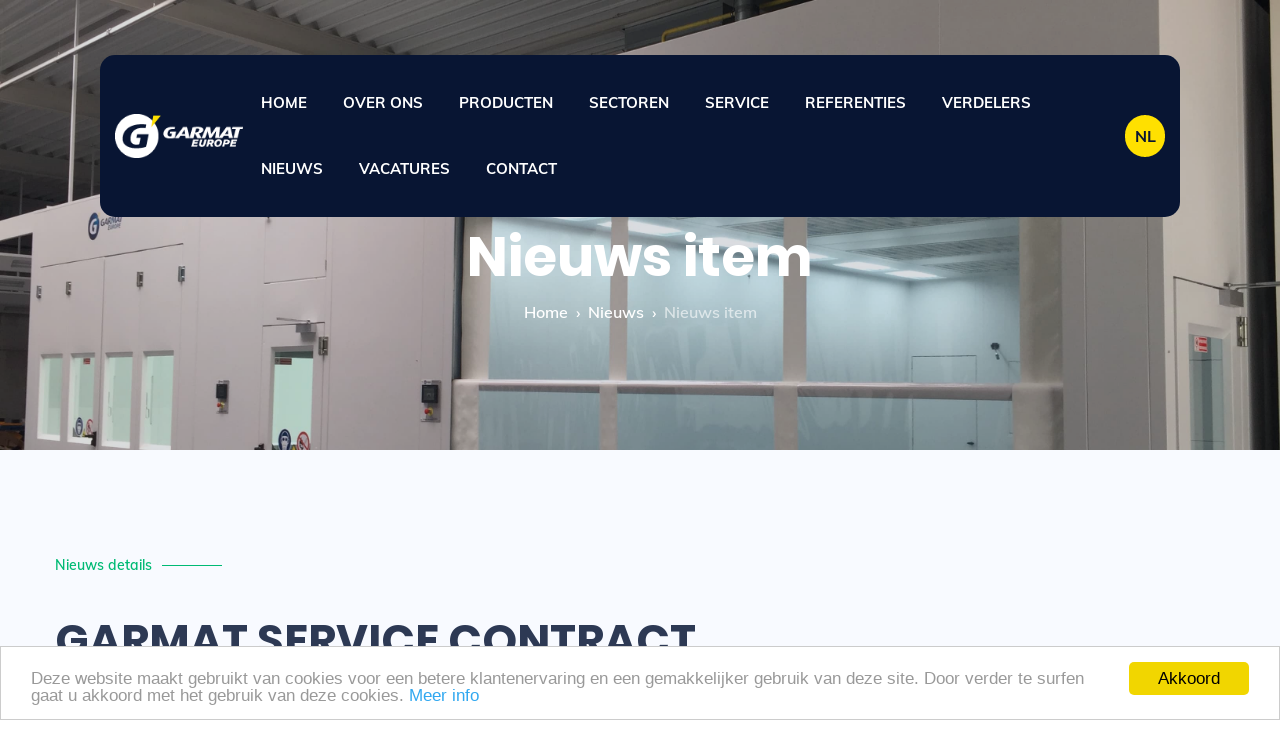

--- FILE ---
content_type: text/html; charset=UTF-8
request_url: https://www.garmateurope.eu/nl/nieuws/item/garmat-service-contract
body_size: 3212
content:
<!DOCTYPE html>
<html lang="nl">

<head>
    <meta charset="utf-8">
    <meta name="viewport" content="width=device-width, initial-scale=1.0, maximum-scale=1.0, user-scalable=0">
        
    
    <!-- Fav Icons -->
    <link rel="shortcut icon" href="/storage/app/media/favicon.png" type="image/x-icon">

    <!-- Stylesheets -->
    <link rel="stylesheet" href="https://www.garmateurope.eu/combine/28a168a4e1f047c51a687ee84ece04f1-1594385704">
        <!-- Begin Cookie Consent plugin by Silktide - http://silktide.com/cookieconsent -->
<script type="text/javascript">
    window.cookieconsent_options = {
        "message": 'Deze website maakt gebruikt van cookies voor een betere klantenervaring en een gemakkelijker gebruik van deze site. Door verder te surfen gaat u akkoord met het gebruik van deze cookies.',
        "dismiss": 'Akkoord',
        "learnMore": 'Meer info',
        "link": 'cookiebeleid',
        "theme": 'light-bottom'
    };
</script>

<script type="text/javascript"
        src="//cdnjs.cloudflare.com/ajax/libs/cookieconsent2/1.0.9/cookieconsent.min.js"></script>
<!-- End Cookie Consent plugin -->
    <!--[if lt IE 9]><script src="https://cdnjs.cloudflare.com/ajax/libs/html5shiv/3.7.3/html5shiv.js"></script><![endif]-->
    <!-- Global site tag (gtag.js) - Google Analytics -->
    <script async src="https://www.googletagmanager.com/gtag/js?id=UA-157454845-2"></script>
    <script>
      window.dataLayer = window.dataLayer || [];
      function gtag(){dataLayer.push(arguments);}
      gtag('js', new Date());
    
      gtag('config', 'UA-157454845-2');
    </script>

</head>

<body>
    <div class="page-wrapper">

        <!-- Preloader -->
        <div class="preloader"></div>

        <!--==================================================================== 
                                Start Header area
        =====================================================================-->
        <header class="main-header">

            <!--Header-Upper-->
            <div class="header-upper">
                <div class="container-fluid clearfix">

                    <div class="header-inner d-lg-flex align-items-center">

                        <div class="logo-outer">
                            <div class="logo"><a href="https://www.garmateurope.eu/nl"><img src="https://www.garmateurope.eu/themes/garmat/assets/images/logo/logo.png" alt="" title=""></a></div>
                        </div>

                        <div class="nav-outer clearfix ml-130">
                            <!-- Main Menu -->
                            <nav class="main-menu navbar-expand-lg">
                                <div class="navbar-header clearfix">
                                    <!-- Toggle Button -->
                                    <button type="button" class="navbar-toggle" data-toggle="collapse" data-target=".navbar-collapse">
                                        <span class="icon-bar"></span>
                                        <span class="icon-bar"></span>
                                        <span class="icon-bar"></span>
                                    </button>
                                </div>

                                <div class="navbar-collapse collapse clearfix">
                                    <ul class="navigation clearfix">
                                        <li class=""><a href="https://www.garmateurope.eu/nl">Home</a></li>
                                        <li class=""><a href="https://www.garmateurope.eu/nl/over-ons">over ons</a></li>
                                        <li class=""><a href="https://www.garmateurope.eu/nl/producten">producten</a></li>
                                        <li class=""><a href="https://www.garmateurope.eu/nl/sectoren">sectoren</a></li>
                                        <li class=""><a href="https://www.garmateurope.eu/nl/service">service</a></li>
                                        <li class=""><a href="https://www.garmateurope.eu/nl/referenties">referenties</a></li>
                                        <li class=""><a href="https://www.garmateurope.eu/nl/verdelers">verdelers</a></li>
                                        <li class=""><a href="https://www.garmateurope.eu/nl/nieuws/garmat-service-contract">Nieuws</a></li>
                                        <li class=""><a href="https://www.garmateurope.eu/nl/vacatures">vacatures</a></li>
                                        <li class=""><a href="https://www.garmateurope.eu/nl/contact">contact</a></li>
                                    </ul>
                                    <div class="ml-lg-auto d-md-none">
                                        <a href="https://www.garmateurope.eu/nl/webshop" class="theme-btn" hidden>WEBSHOP</a>
                                        <div>
                                            <ul class="lang"> 
                                              <li class="lang__item lang__item--active">
                                                  <a href="#" data-request="onSwitchLocale" data-request-data="locale: 'nl'">NL</a>
                                              </li>
                                              <li class="lang__item ">
                                                  <a href="#" data-request="onSwitchLocale" data-request-data="locale: 'fr'">FR</a>
                                              </li>
                                              <li class="lang__item ">
                                                  <a href="#" data-request="onSwitchLocale" data-request-data="locale: 'en'">EN</a>
                                              </li>
                                              <li class="lang__item ">
                                                  <a href="#" data-request="onSwitchLocale" data-request-data="locale: 'pl'">PL</a>
                                              </li>
                                              <li class="lang__item ">
                                                  <a href="#" data-request="onSwitchLocale" data-request-data="locale: 'ua'">UA</a>
                                              </li>                                              
                                            </ul>
                                        </div>
                                    </div>
                                </div>
                                
                            </nav>
                            <!-- Main Menu End-->

                        </div>
                                    <div class="ml-lg-auto d-none d-sm-block">
                                        <a href="https://www.garmateurope.eu/nl/webshop" class="theme-btn" hidden>WEBSHOP</a>
                                        <div>
                                            <ul class="lang"> 
                                              <li class="lang__item lang__item--active">
                                                  <a href="#" data-request="onSwitchLocale" data-request-data="locale: 'nl'">NL</a>
                                              </li>
                                              <li class="lang__item ">
                                                  <a href="#" data-request="onSwitchLocale" data-request-data="locale: 'fr'">FR</a>
                                              </li>
                                              <li class="lang__item ">
                                                  <a href="#" data-request="onSwitchLocale" data-request-data="locale: 'en'">EN</a>
                                              </li>
                                              <li class="lang__item ">
                                                  <a href="#" data-request="onSwitchLocale" data-request-data="locale: 'pl'">PL</a>
                                              </li>    
                                              <li class="lang__item ">
                                                  <a href="#" data-request="onSwitchLocale" data-request-data="locale: 'ua'">UA</a>
                                              </li>                                              
                                            </ul>
                                        </div>
                                    </div>
                    </div>

                </div>
            </div>
            <!--End Header Upper-->

        </header>
        <!--==================================================================== 
                                End Header area
        =====================================================================-->                 <!--==================================================================== 
                                Start Banner Area
        =====================================================================-->
      
                <section class="banner-section">
            <div class="container">
                <div class="banner-inner text-center">
                    <h2 class="page-title">Nieuws item</h2>
                    <nav aria-label="breadcrumb">
                        <ol class="breadcrumb">
                            <li class="breadcrumb-item"><a href="https://www.garmateurope.eu/nl">Home</a></li>
                                                                                            <li class="breadcrumb-item "><a href="https://www.garmateurope.eu/nl/nieuws">Nieuws</a></li>
                                                                                        <li class="breadcrumb-item active" aria-current="page">Nieuws item</li>  
                            
                        </ol>
                    </nav>
                </div>
            </div>
        </section>
                <!--==================================================================== 
                                End Banner area
        =====================================================================-->        

        <section class="blog-section mb-170 mt-100 rmb-85 rmt-95">
    <div class="container">
        <h6 class="section-hint">Nieuws details</h6>
        <div class="row">
    <div class="col-xl-12 col-lg-12 mt-3">
    <h2 class="section-title">GARMAT SERVICE CONTRACT</h2>
    <div class="blog-header">
                <ul>
                    <li><span class="date">20, september, 2023</span></li>
                </ul>
                <hr>
            </div>
                            <div class="single-team">
                                <div class="row img-popup-container">
                                    <div class="col-xl-12 col-lg-12 col-md-12 mb-3">
                                                                            <a href="https://www.garmateurope.eu/storage/app/uploads/public/650/a96/93e/650a9693e80f1645514280.jpg">
                                            <img class="detail-img" src="https://www.garmateurope.eu/storage/app/uploads/public/650/a96/93e/650a9693e80f1645514280.jpg">
                                        </a>
                                                                        </div>
                                                                        <div class="col-xl-2 col-lg-2 col-md-2">
                                        <div class="team-wrapper text-center mb-40">
                                                <a href="https://www.garmateurope.eu/storage/app/uploads/public/650/a96/93e/650a9693e80f1645514280.jpg">
                                                    <img src="https://www.garmateurope.eu/storage/app/uploads/public/650/a96/93e/thumb_423_0_770_0_0_auto.jpg" alt="">
                                                </a>
                                        </div>
                                    </div>
                                                                    </div>
                            </div>
                        </div>
    <div class="col-lg-12">
        <div class="blog-details">
            <div class="blog-details-content">
                <p>Vraag naar uw Garmat Servicecontract!</p>
<ul>
<li>Lagere prijzen </li>
<li>Snellere interventies </li>
<li>Verlengde garantie </li>
<li>Contract volledig op maat!</li>
</ul>
<p><img src="https://www.garmateurope.eu/storage/app/uploads/public/650/a96/2b6/650a962b6dc0c987417892.jpg" alt="1694690870976.jpg" /></p>
            </div>
        </div>

    </div>
    
</div>    </div>
</section>        
        <!--==================================================================== 
                                Start Footer Section
        =====================================================================-->
        <footer class="footer-section bg-white pt-150 pb-100 rpt-100">
            <div class="container text-center">
                <div class="footer-inner">
                    <div class="footer-logo mb-25">
                        <a href="index.html"><img src="https://www.garmateurope.eu/themes/garmat/assets/images/logo/footer-logo.png" alt="Footer Logo"></a>
                    </div>
                    <p>
    <p>
    Garmat Europe is fabrikant van: spuitcabines voor carrosserie, spuitcabines voor industrieel gebruik, voorbereidingszones, vermeng-en opslaglokalen, totaalinrichtingen en installaties op maat.
</p>

</p>
                    <div class="social-style-one mt-35">
                        <a href="https://www.facebook.com/Garmat-112702570499137"><i class="fab fa-facebook-f"></i></a>
                        <a href="https://be.linkedin.com/company/garmat-europe"><i class="fab fa-linkedin-in"></i></a>
                    </div>
                </div>
            </div>
        </footer>

        <!-- Copyright Area-->
        <div class="copyright pt-35 pb-35">
            <div class="container text-center">
            <p style="font-size: 12px"> <a href="#">Privacybeleid</a> | <a href="#">Algemene voorwaarden</a> | <a href="#">Cookiebeleid</a></p>
                <p>&copy; 2026 Garmat Europe. All rights reserved</p>
            </div>
        </div>
        <!--==================================================================== 
                                End Footer Section
        =====================================================================-->    </div>
    <!--End pagewrapper-->

    <!-- Scroll Top Button -->
    <button class="scroll-top scroll-to-target" data-target="html"><span class="fa fa-angle-up"></span></button>

    <!-- jequery plugins -->
    <script src="https://www.garmateurope.eu/themes/garmat/assets/js/jquery.min.js" type="text/javascript"></script>
    <script src="https://www.garmateurope.eu/themes/garmat/assets/js/leaflet.min.js" type="text/javascript"></script>
    <script src="https://www.garmateurope.eu/themes/garmat/assets/js/leaflet-providers.js" type="text/javascript"></script>
    <script src="https://www.garmateurope.eu/themes/garmat/assets/js/jquery-ui.min.js" type="text/javascript"></script>
    <script src="https://www.garmateurope.eu/themes/garmat/assets/js/bootstrap.min.js" type="text/javascript"></script>
    <script src="https://www.garmateurope.eu/themes/garmat/assets/js/owl.carousel.min.js" type="text/javascript"></script>
    <script src="https://www.garmateurope.eu/themes/garmat/assets/js/jquery.nice-select.min.js" type="text/javascript"></script>
    <script src="https://www.garmateurope.eu/themes/garmat/assets/js/jquery.magnific-popup.min.js" type="text/javascript"></script>
    <script src="https://www.garmateurope.eu/themes/garmat/assets/js/wow.min.js" type="text/javascript"></script>
    <script src="https://www.garmateurope.eu/themes/garmat/assets/js/appear.js" type="text/javascript"></script>
    <script src="https://www.garmateurope.eu/themes/garmat/assets/js/script.js" type="text/javascript"></script>
    <!--<script src="https://www.garmateurope.eu/combine/4e4ab21c3b065ddb359a6268494ec624-1579265312"></script>-->
    <script>
    $('.lang').mouseenter(function(){
  $(this).addClass('lang--open');
})

/*$('.lang').mouseleave(function(){
  $(this).removeClass('lang--open');
})*/

$('.lang__item').click(function(){
  var setLang = $('.lang').data('location'),
  dataLangSelect = $(this).data('lang')
$('.lang').data('location', dataLangSelect);
    
$('.lang__item').removeClass('lang__item--active');
$(this).toggleClass('lang__item--active');
   })
    </script>
    <script>
            $('.img-popup-container').magnificPopup({
                delegate: 'a',
                type: 'image',
                gallery:{enabled:true}
            });
        </script>
    <script src="/modules/system/assets/js/framework.combined-min.js"></script>
<link rel="stylesheet" property="stylesheet" href="/modules/system/assets/css/framework.extras-min.css">
    
</body>

</html>

--- FILE ---
content_type: text/css; charset=UTF-8
request_url: https://www.garmateurope.eu/combine/28a168a4e1f047c51a687ee84ece04f1-1594385704
body_size: 66858
content:
 ﻿@font-face {font-family:'Muli';font-style:normal;font-weight:400;font-display:swap;src:url(../themes/garmat/assets/css/s/muli/v17/7Aulp_0qiz-aVz7u3PJLcUMYOFnOkEk30e0.ttf) format('truetype')}
@font-face {font-family:'Muli';font-style:normal;font-weight:600;font-display:swap;src:url(../themes/garmat/assets/css/s/muli/v17/7Aulp_0qiz-aVz7u3PJLcUMYOFkQl0k30e0.ttf) format('truetype')}
@font-face {font-family:'Muli';font-style:normal;font-weight:700;font-display:swap;src:url(../themes/garmat/assets/css/s/muli/v17/7Aulp_0qiz-aVz7u3PJLcUMYOFkpl0k30e0.ttf) format('truetype')}
@font-face {font-family:'Poppins';font-style:normal;font-weight:400;font-display:swap;src:local('Poppins Regular'),local('Poppins-Regular'),url(../themes/garmat/assets/css/s/poppins/v9/pxiEyp8kv8JHgFVrJJfedw.ttf) format('truetype')}
@font-face {font-family:'Poppins';font-style:normal;font-weight:500;font-display:swap;src:local('Poppins Medium'),local('Poppins-Medium'),url(../themes/garmat/assets/css/s/poppins/v9/pxiByp8kv8JHgFVrLGT9Z1xlEA.ttf) format('truetype')}
@font-face {font-family:'Poppins';font-style:normal;font-weight:600;font-display:swap;src:local('Poppins SemiBold'),local('Poppins-SemiBold'),url(../themes/garmat/assets/css/s/poppins/v9/pxiByp8kv8JHgFVrLEj6Z1xlEA.ttf) format('truetype')}
@font-face {font-family:'Poppins';font-style:normal;font-weight:700;font-display:swap;src:local('Poppins Bold'),local('Poppins-Bold'),url(../themes/garmat/assets/css/s/poppins/v9/pxiByp8kv8JHgFVrLCz7Z1xlEA.ttf) format('truetype')}.fa,.fab,.fal,.far,.fas{-moz-osx-font-smoothing:grayscale;-webkit-font-smoothing:antialiased;display:inline-block;font-style:normal;font-variant:normal;text-rendering:auto;line-height:1}.fa-lg{font-size:1.33333em;line-height:.75em;vertical-align:-.0667em}.fa-xs{font-size:.75em}.fa-sm{font-size:.875em}.fa-1x{font-size:1em}.fa-2x{font-size:2em}.fa-3x{font-size:3em}.fa-4x{font-size:4em}.fa-5x{font-size:5em}.fa-6x{font-size:6em}.fa-7x{font-size:7em}.fa-8x{font-size:8em}.fa-9x{font-size:9em}.fa-10x{font-size:10em}.fa-fw{text-align:center;width:1.25em}.fa-ul{list-style-type:none;margin-left:2.5em;padding-left:0}.fa-ul>li{position:relative}.fa-li{left:-2em;position:absolute;text-align:center;width:2em;line-height:inherit}.fa-border{border:.08em solid #eee;border-radius:.1em;padding:.2em .25em .15em}.fa-pull-left{float:left}.fa-pull-right{float:right}.fa.fa-pull-left,.fab.fa-pull-left,.fal.fa-pull-left,.far.fa-pull-left,.fas.fa-pull-left{margin-right:.3em}.fa.fa-pull-right,.fab.fa-pull-right,.fal.fa-pull-right,.far.fa-pull-right,.fas.fa-pull-right{margin-left:.3em}.fa-spin{animation:fa-spin 2s infinite linear}.fa-pulse{animation:fa-spin 1s infinite steps(8)}@keyframes fa-spin{0%{transform:rotate(0deg)}to{transform:rotate(1turn)}}.fa-rotate-90{-ms-filter:"progid:DXImageTransform.Microsoft.BasicImage(rotation=1)";transform:rotate(90deg)}.fa-rotate-180{-ms-filter:"progid:DXImageTransform.Microsoft.BasicImage(rotation=2)";transform:rotate(180deg)}.fa-rotate-270{-ms-filter:"progid:DXImageTransform.Microsoft.BasicImage(rotation=3)";transform:rotate(270deg)}.fa-flip-horizontal{-ms-filter:"progid:DXImageTransform.Microsoft.BasicImage(rotation=0,mirror=1)";transform:scaleX(-1)}.fa-flip-vertical{transform:scaleY(-1)}.fa-flip-both,.fa-flip-horizontal.fa-flip-vertical,.fa-flip-vertical{-ms-filter:"progid:DXImageTransform.Microsoft.BasicImage(rotation=2,mirror=1)"}.fa-flip-both,.fa-flip-horizontal.fa-flip-vertical{transform:scale(-1)}:root .fa-flip-both,:root .fa-flip-horizontal,:root .fa-flip-vertical,:root .fa-rotate-90,:root .fa-rotate-180,:root .fa-rotate-270{filter:none}.fa-stack{display:inline-block;height:2em;line-height:2em;position:relative;vertical-align:middle;width:2.5em}.fa-stack-1x,.fa-stack-2x{left:0;position:absolute;text-align:center;width:100%}.fa-stack-1x{line-height:inherit}.fa-stack-2x{font-size:2em}.fa-inverse{color:#fff}.fa-500px:before{content:"\f26e"}.fa-accessible-icon:before{content:"\f368"}.fa-accusoft:before{content:"\f369"}.fa-acquisitions-incorporated:before{content:"\f6af"}.fa-ad:before{content:"\f641"}.fa-address-book:before{content:"\f2b9"}.fa-address-card:before{content:"\f2bb"}.fa-adjust:before{content:"\f042"}.fa-adn:before{content:"\f170"}.fa-adobe:before{content:"\f778"}.fa-adversal:before{content:"\f36a"}.fa-affiliatetheme:before{content:"\f36b"}.fa-air-freshener:before{content:"\f5d0"}.fa-airbnb:before{content:"\f834"}.fa-algolia:before{content:"\f36c"}.fa-align-center:before{content:"\f037"}.fa-align-justify:before{content:"\f039"}.fa-align-left:before{content:"\f036"}.fa-align-right:before{content:"\f038"}.fa-alipay:before{content:"\f642"}.fa-allergies:before{content:"\f461"}.fa-amazon:before{content:"\f270"}.fa-amazon-pay:before{content:"\f42c"}.fa-ambulance:before{content:"\f0f9"}.fa-american-sign-language-interpreting:before{content:"\f2a3"}.fa-amilia:before{content:"\f36d"}.fa-anchor:before{content:"\f13d"}.fa-android:before{content:"\f17b"}.fa-angellist:before{content:"\f209"}.fa-angle-double-down:before{content:"\f103"}.fa-angle-double-left:before{content:"\f100"}.fa-angle-double-right:before{content:"\f101"}.fa-angle-double-up:before{content:"\f102"}.fa-angle-down:before{content:"\f107"}.fa-angle-left:before{content:"\f104"}.fa-angle-right:before{content:"\f105"}.fa-angle-up:before{content:"\f106"}.fa-angry:before{content:"\f556"}.fa-angrycreative:before{content:"\f36e"}.fa-angular:before{content:"\f420"}.fa-ankh:before{content:"\f644"}.fa-app-store:before{content:"\f36f"}.fa-app-store-ios:before{content:"\f370"}.fa-apper:before{content:"\f371"}.fa-apple:before{content:"\f179"}.fa-apple-alt:before{content:"\f5d1"}.fa-apple-pay:before{content:"\f415"}.fa-archive:before{content:"\f187"}.fa-archway:before{content:"\f557"}.fa-arrow-alt-circle-down:before{content:"\f358"}.fa-arrow-alt-circle-left:before{content:"\f359"}.fa-arrow-alt-circle-right:before{content:"\f35a"}.fa-arrow-alt-circle-up:before{content:"\f35b"}.fa-arrow-circle-down:before{content:"\f0ab"}.fa-arrow-circle-left:before{content:"\f0a8"}.fa-arrow-circle-right:before{content:"\f0a9"}.fa-arrow-circle-up:before{content:"\f0aa"}.fa-arrow-down:before{content:"\f063"}.fa-arrow-left:before{content:"\f060"}.fa-arrow-right:before{content:"\f061"}.fa-arrow-up:before{content:"\f062"}.fa-arrows-alt:before{content:"\f0b2"}.fa-arrows-alt-h:before{content:"\f337"}.fa-arrows-alt-v:before{content:"\f338"}.fa-artstation:before{content:"\f77a"}.fa-assistive-listening-systems:before{content:"\f2a2"}.fa-asterisk:before{content:"\f069"}.fa-asymmetrik:before{content:"\f372"}.fa-at:before{content:"\f1fa"}.fa-atlas:before{content:"\f558"}.fa-atlassian:before{content:"\f77b"}.fa-atom:before{content:"\f5d2"}.fa-audible:before{content:"\f373"}.fa-audio-description:before{content:"\f29e"}.fa-autoprefixer:before{content:"\f41c"}.fa-avianex:before{content:"\f374"}.fa-aviato:before{content:"\f421"}.fa-award:before{content:"\f559"}.fa-aws:before{content:"\f375"}.fa-baby:before{content:"\f77c"}.fa-baby-carriage:before{content:"\f77d"}.fa-backspace:before{content:"\f55a"}.fa-backward:before{content:"\f04a"}.fa-bacon:before{content:"\f7e5"}.fa-balance-scale:before{content:"\f24e"}.fa-balance-scale-left:before{content:"\f515"}.fa-balance-scale-right:before{content:"\f516"}.fa-ban:before{content:"\f05e"}.fa-band-aid:before{content:"\f462"}.fa-bandcamp:before{content:"\f2d5"}.fa-barcode:before{content:"\f02a"}.fa-bars:before{content:"\f0c9"}.fa-baseball-ball:before{content:"\f433"}.fa-basketball-ball:before{content:"\f434"}.fa-bath:before{content:"\f2cd"}.fa-battery-empty:before{content:"\f244"}.fa-battery-full:before{content:"\f240"}.fa-battery-half:before{content:"\f242"}.fa-battery-quarter:before{content:"\f243"}.fa-battery-three-quarters:before{content:"\f241"}.fa-battle-net:before{content:"\f835"}.fa-bed:before{content:"\f236"}.fa-beer:before{content:"\f0fc"}.fa-behance:before{content:"\f1b4"}.fa-behance-square:before{content:"\f1b5"}.fa-bell:before{content:"\f0f3"}.fa-bell-slash:before{content:"\f1f6"}.fa-bezier-curve:before{content:"\f55b"}.fa-bible:before{content:"\f647"}.fa-bicycle:before{content:"\f206"}.fa-biking:before{content:"\f84a"}.fa-bimobject:before{content:"\f378"}.fa-binoculars:before{content:"\f1e5"}.fa-biohazard:before{content:"\f780"}.fa-birthday-cake:before{content:"\f1fd"}.fa-bitbucket:before{content:"\f171"}.fa-bitcoin:before{content:"\f379"}.fa-bity:before{content:"\f37a"}.fa-black-tie:before{content:"\f27e"}.fa-blackberry:before{content:"\f37b"}.fa-blender:before{content:"\f517"}.fa-blender-phone:before{content:"\f6b6"}.fa-blind:before{content:"\f29d"}.fa-blog:before{content:"\f781"}.fa-blogger:before{content:"\f37c"}.fa-blogger-b:before{content:"\f37d"}.fa-bluetooth:before{content:"\f293"}.fa-bluetooth-b:before{content:"\f294"}.fa-bold:before{content:"\f032"}.fa-bolt:before{content:"\f0e7"}.fa-bomb:before{content:"\f1e2"}.fa-bone:before{content:"\f5d7"}.fa-bong:before{content:"\f55c"}.fa-book:before{content:"\f02d"}.fa-book-dead:before{content:"\f6b7"}.fa-book-medical:before{content:"\f7e6"}.fa-book-open:before{content:"\f518"}.fa-book-reader:before{content:"\f5da"}.fa-bookmark:before{content:"\f02e"}.fa-bootstrap:before{content:"\f836"}.fa-border-all:before{content:"\f84c"}.fa-border-none:before{content:"\f850"}.fa-border-style:before{content:"\f853"}.fa-bowling-ball:before{content:"\f436"}.fa-box:before{content:"\f466"}.fa-box-open:before{content:"\f49e"}.fa-boxes:before{content:"\f468"}.fa-braille:before{content:"\f2a1"}.fa-brain:before{content:"\f5dc"}.fa-bread-slice:before{content:"\f7ec"}.fa-briefcase:before{content:"\f0b1"}.fa-briefcase-medical:before{content:"\f469"}.fa-broadcast-tower:before{content:"\f519"}.fa-broom:before{content:"\f51a"}.fa-brush:before{content:"\f55d"}.fa-btc:before{content:"\f15a"}.fa-buffer:before{content:"\f837"}.fa-bug:before{content:"\f188"}.fa-building:before{content:"\f1ad"}.fa-bullhorn:before{content:"\f0a1"}.fa-bullseye:before{content:"\f140"}.fa-burn:before{content:"\f46a"}.fa-buromobelexperte:before{content:"\f37f"}.fa-bus:before{content:"\f207"}.fa-bus-alt:before{content:"\f55e"}.fa-business-time:before{content:"\f64a"}.fa-buysellads:before{content:"\f20d"}.fa-calculator:before{content:"\f1ec"}.fa-calendar:before{content:"\f133"}.fa-calendar-alt:before{content:"\f073"}.fa-calendar-check:before{content:"\f274"}.fa-calendar-day:before{content:"\f783"}.fa-calendar-minus:before{content:"\f272"}.fa-calendar-plus:before{content:"\f271"}.fa-calendar-times:before{content:"\f273"}.fa-calendar-week:before{content:"\f784"}.fa-camera:before{content:"\f030"}.fa-camera-retro:before{content:"\f083"}.fa-campground:before{content:"\f6bb"}.fa-canadian-maple-leaf:before{content:"\f785"}.fa-candy-cane:before{content:"\f786"}.fa-cannabis:before{content:"\f55f"}.fa-capsules:before{content:"\f46b"}.fa-car:before{content:"\f1b9"}.fa-car-alt:before{content:"\f5de"}.fa-car-battery:before{content:"\f5df"}.fa-car-crash:before{content:"\f5e1"}.fa-car-side:before{content:"\f5e4"}.fa-caret-down:before{content:"\f0d7"}.fa-caret-left:before{content:"\f0d9"}.fa-caret-right:before{content:"\f0da"}.fa-caret-square-down:before{content:"\f150"}.fa-caret-square-left:before{content:"\f191"}.fa-caret-square-right:before{content:"\f152"}.fa-caret-square-up:before{content:"\f151"}.fa-caret-up:before{content:"\f0d8"}.fa-carrot:before{content:"\f787"}.fa-cart-arrow-down:before{content:"\f218"}.fa-cart-plus:before{content:"\f217"}.fa-cash-register:before{content:"\f788"}.fa-cat:before{content:"\f6be"}.fa-cc-amazon-pay:before{content:"\f42d"}.fa-cc-amex:before{content:"\f1f3"}.fa-cc-apple-pay:before{content:"\f416"}.fa-cc-diners-club:before{content:"\f24c"}.fa-cc-discover:before{content:"\f1f2"}.fa-cc-jcb:before{content:"\f24b"}.fa-cc-mastercard:before{content:"\f1f1"}.fa-cc-paypal:before{content:"\f1f4"}.fa-cc-stripe:before{content:"\f1f5"}.fa-cc-visa:before{content:"\f1f0"}.fa-centercode:before{content:"\f380"}.fa-centos:before{content:"\f789"}.fa-certificate:before{content:"\f0a3"}.fa-chair:before{content:"\f6c0"}.fa-chalkboard:before{content:"\f51b"}.fa-chalkboard-teacher:before{content:"\f51c"}.fa-charging-station:before{content:"\f5e7"}.fa-chart-area:before{content:"\f1fe"}.fa-chart-bar:before{content:"\f080"}.fa-chart-line:before{content:"\f201"}.fa-chart-pie:before{content:"\f200"}.fa-check:before{content:"\f00c"}.fa-check-circle:before{content:"\f058"}.fa-check-double:before{content:"\f560"}.fa-check-square:before{content:"\f14a"}.fa-cheese:before{content:"\f7ef"}.fa-chess:before{content:"\f439"}.fa-chess-bishop:before{content:"\f43a"}.fa-chess-board:before{content:"\f43c"}.fa-chess-king:before{content:"\f43f"}.fa-chess-knight:before{content:"\f441"}.fa-chess-pawn:before{content:"\f443"}.fa-chess-queen:before{content:"\f445"}.fa-chess-rook:before{content:"\f447"}.fa-chevron-circle-down:before{content:"\f13a"}.fa-chevron-circle-left:before{content:"\f137"}.fa-chevron-circle-right:before{content:"\f138"}.fa-chevron-circle-up:before{content:"\f139"}.fa-chevron-down:before{content:"\f078"}.fa-chevron-left:before{content:"\f053"}.fa-chevron-right:before{content:"\f054"}.fa-chevron-up:before{content:"\f077"}.fa-child:before{content:"\f1ae"}.fa-chrome:before{content:"\f268"}.fa-chromecast:before{content:"\f838"}.fa-church:before{content:"\f51d"}.fa-circle:before{content:"\f111"}.fa-circle-notch:before{content:"\f1ce"}.fa-city:before{content:"\f64f"}.fa-clinic-medical:before{content:"\f7f2"}.fa-clipboard:before{content:"\f328"}.fa-clipboard-check:before{content:"\f46c"}.fa-clipboard-list:before{content:"\f46d"}.fa-clock:before{content:"\f017"}.fa-clone:before{content:"\f24d"}.fa-closed-captioning:before{content:"\f20a"}.fa-cloud:before{content:"\f0c2"}.fa-cloud-download-alt:before{content:"\f381"}.fa-cloud-meatball:before{content:"\f73b"}.fa-cloud-moon:before{content:"\f6c3"}.fa-cloud-moon-rain:before{content:"\f73c"}.fa-cloud-rain:before{content:"\f73d"}.fa-cloud-showers-heavy:before{content:"\f740"}.fa-cloud-sun:before{content:"\f6c4"}.fa-cloud-sun-rain:before{content:"\f743"}.fa-cloud-upload-alt:before{content:"\f382"}.fa-cloudscale:before{content:"\f383"}.fa-cloudsmith:before{content:"\f384"}.fa-cloudversify:before{content:"\f385"}.fa-cocktail:before{content:"\f561"}.fa-code:before{content:"\f121"}.fa-code-branch:before{content:"\f126"}.fa-codepen:before{content:"\f1cb"}.fa-codiepie:before{content:"\f284"}.fa-coffee:before{content:"\f0f4"}.fa-cog:before{content:"\f013"}.fa-cogs:before{content:"\f085"}.fa-coins:before{content:"\f51e"}.fa-columns:before{content:"\f0db"}.fa-comment:before{content:"\f075"}.fa-comment-alt:before{content:"\f27a"}.fa-comment-dollar:before{content:"\f651"}.fa-comment-dots:before{content:"\f4ad"}.fa-comment-medical:before{content:"\f7f5"}.fa-comment-slash:before{content:"\f4b3"}.fa-comments:before{content:"\f086"}.fa-comments-dollar:before{content:"\f653"}.fa-compact-disc:before{content:"\f51f"}.fa-compass:before{content:"\f14e"}.fa-compress:before{content:"\f066"}.fa-compress-arrows-alt:before{content:"\f78c"}.fa-concierge-bell:before{content:"\f562"}.fa-confluence:before{content:"\f78d"}.fa-connectdevelop:before{content:"\f20e"}.fa-contao:before{content:"\f26d"}.fa-cookie:before{content:"\f563"}.fa-cookie-bite:before{content:"\f564"}.fa-copy:before{content:"\f0c5"}.fa-copyright:before{content:"\f1f9"}.fa-couch:before{content:"\f4b8"}.fa-cpanel:before{content:"\f388"}.fa-creative-commons:before{content:"\f25e"}.fa-creative-commons-by:before{content:"\f4e7"}.fa-creative-commons-nc:before{content:"\f4e8"}.fa-creative-commons-nc-eu:before{content:"\f4e9"}.fa-creative-commons-nc-jp:before{content:"\f4ea"}.fa-creative-commons-nd:before{content:"\f4eb"}.fa-creative-commons-pd:before{content:"\f4ec"}.fa-creative-commons-pd-alt:before{content:"\f4ed"}.fa-creative-commons-remix:before{content:"\f4ee"}.fa-creative-commons-sa:before{content:"\f4ef"}.fa-creative-commons-sampling:before{content:"\f4f0"}.fa-creative-commons-sampling-plus:before{content:"\f4f1"}.fa-creative-commons-share:before{content:"\f4f2"}.fa-creative-commons-zero:before{content:"\f4f3"}.fa-credit-card:before{content:"\f09d"}.fa-critical-role:before{content:"\f6c9"}.fa-crop:before{content:"\f125"}.fa-crop-alt:before{content:"\f565"}.fa-cross:before{content:"\f654"}.fa-crosshairs:before{content:"\f05b"}.fa-crow:before{content:"\f520"}.fa-crown:before{content:"\f521"}.fa-crutch:before{content:"\f7f7"}.fa-css3:before{content:"\f13c"}.fa-css3-alt:before{content:"\f38b"}.fa-cube:before{content:"\f1b2"}.fa-cubes:before{content:"\f1b3"}.fa-cut:before{content:"\f0c4"}.fa-cuttlefish:before{content:"\f38c"}.fa-d-and-d:before{content:"\f38d"}.fa-d-and-d-beyond:before{content:"\f6ca"}.fa-dashcube:before{content:"\f210"}.fa-database:before{content:"\f1c0"}.fa-deaf:before{content:"\f2a4"}.fa-delicious:before{content:"\f1a5"}.fa-democrat:before{content:"\f747"}.fa-deploydog:before{content:"\f38e"}.fa-deskpro:before{content:"\f38f"}.fa-desktop:before{content:"\f108"}.fa-dev:before{content:"\f6cc"}.fa-deviantart:before{content:"\f1bd"}.fa-dharmachakra:before{content:"\f655"}.fa-dhl:before{content:"\f790"}.fa-diagnoses:before{content:"\f470"}.fa-diaspora:before{content:"\f791"}.fa-dice:before{content:"\f522"}.fa-dice-d20:before{content:"\f6cf"}.fa-dice-d6:before{content:"\f6d1"}.fa-dice-five:before{content:"\f523"}.fa-dice-four:before{content:"\f524"}.fa-dice-one:before{content:"\f525"}.fa-dice-six:before{content:"\f526"}.fa-dice-three:before{content:"\f527"}.fa-dice-two:before{content:"\f528"}.fa-digg:before{content:"\f1a6"}.fa-digital-ocean:before{content:"\f391"}.fa-digital-tachograph:before{content:"\f566"}.fa-directions:before{content:"\f5eb"}.fa-discord:before{content:"\f392"}.fa-discourse:before{content:"\f393"}.fa-divide:before{content:"\f529"}.fa-dizzy:before{content:"\f567"}.fa-dna:before{content:"\f471"}.fa-dochub:before{content:"\f394"}.fa-docker:before{content:"\f395"}.fa-dog:before{content:"\f6d3"}.fa-dollar-sign:before{content:"\f155"}.fa-dolly:before{content:"\f472"}.fa-dolly-flatbed:before{content:"\f474"}.fa-donate:before{content:"\f4b9"}.fa-door-closed:before{content:"\f52a"}.fa-door-open:before{content:"\f52b"}.fa-dot-circle:before{content:"\f192"}.fa-dove:before{content:"\f4ba"}.fa-download:before{content:"\f019"}.fa-draft2digital:before{content:"\f396"}.fa-drafting-compass:before{content:"\f568"}.fa-dragon:before{content:"\f6d5"}.fa-draw-polygon:before{content:"\f5ee"}.fa-dribbble:before{content:"\f17d"}.fa-dribbble-square:before{content:"\f397"}.fa-dropbox:before{content:"\f16b"}.fa-drum:before{content:"\f569"}.fa-drum-steelpan:before{content:"\f56a"}.fa-drumstick-bite:before{content:"\f6d7"}.fa-drupal:before{content:"\f1a9"}.fa-dumbbell:before{content:"\f44b"}.fa-dumpster:before{content:"\f793"}.fa-dumpster-fire:before{content:"\f794"}.fa-dungeon:before{content:"\f6d9"}.fa-dyalog:before{content:"\f399"}.fa-earlybirds:before{content:"\f39a"}.fa-ebay:before{content:"\f4f4"}.fa-edge:before{content:"\f282"}.fa-edit:before{content:"\f044"}.fa-egg:before{content:"\f7fb"}.fa-eject:before{content:"\f052"}.fa-elementor:before{content:"\f430"}.fa-ellipsis-h:before{content:"\f141"}.fa-ellipsis-v:before{content:"\f142"}.fa-ello:before{content:"\f5f1"}.fa-ember:before{content:"\f423"}.fa-empire:before{content:"\f1d1"}.fa-envelope:before{content:"\f0e0"}.fa-envelope-open:before{content:"\f2b6"}.fa-envelope-open-text:before{content:"\f658"}.fa-envelope-square:before{content:"\f199"}.fa-envira:before{content:"\f299"}.fa-equals:before{content:"\f52c"}.fa-eraser:before{content:"\f12d"}.fa-erlang:before{content:"\f39d"}.fa-ethereum:before{content:"\f42e"}.fa-ethernet:before{content:"\f796"}.fa-etsy:before{content:"\f2d7"}.fa-euro-sign:before{content:"\f153"}.fa-evernote:before{content:"\f839"}.fa-exchange-alt:before{content:"\f362"}.fa-exclamation:before{content:"\f12a"}.fa-exclamation-circle:before{content:"\f06a"}.fa-exclamation-triangle:before{content:"\f071"}.fa-expand:before{content:"\f065"}.fa-expand-arrows-alt:before{content:"\f31e"}.fa-expeditedssl:before{content:"\f23e"}.fa-external-link-alt:before{content:"\f35d"}.fa-external-link-square-alt:before{content:"\f360"}.fa-eye:before{content:"\f06e"}.fa-eye-dropper:before{content:"\f1fb"}.fa-eye-slash:before{content:"\f070"}.fa-facebook:before{content:"\f09a"}.fa-facebook-f:before{content:"\f39e"}.fa-facebook-messenger:before{content:"\f39f"}.fa-facebook-square:before{content:"\f082"}.fa-fan:before{content:"\f863"}.fa-fantasy-flight-games:before{content:"\f6dc"}.fa-fast-backward:before{content:"\f049"}.fa-fast-forward:before{content:"\f050"}.fa-fax:before{content:"\f1ac"}.fa-feather:before{content:"\f52d"}.fa-feather-alt:before{content:"\f56b"}.fa-fedex:before{content:"\f797"}.fa-fedora:before{content:"\f798"}.fa-female:before{content:"\f182"}.fa-fighter-jet:before{content:"\f0fb"}.fa-figma:before{content:"\f799"}.fa-file:before{content:"\f15b"}.fa-file-alt:before{content:"\f15c"}.fa-file-archive:before{content:"\f1c6"}.fa-file-audio:before{content:"\f1c7"}.fa-file-code:before{content:"\f1c9"}.fa-file-contract:before{content:"\f56c"}.fa-file-csv:before{content:"\f6dd"}.fa-file-download:before{content:"\f56d"}.fa-file-excel:before{content:"\f1c3"}.fa-file-export:before{content:"\f56e"}.fa-file-image:before{content:"\f1c5"}.fa-file-import:before{content:"\f56f"}.fa-file-invoice:before{content:"\f570"}.fa-file-invoice-dollar:before{content:"\f571"}.fa-file-medical:before{content:"\f477"}.fa-file-medical-alt:before{content:"\f478"}.fa-file-pdf:before{content:"\f1c1"}.fa-file-powerpoint:before{content:"\f1c4"}.fa-file-prescription:before{content:"\f572"}.fa-file-signature:before{content:"\f573"}.fa-file-upload:before{content:"\f574"}.fa-file-video:before{content:"\f1c8"}.fa-file-word:before{content:"\f1c2"}.fa-fill:before{content:"\f575"}.fa-fill-drip:before{content:"\f576"}.fa-film:before{content:"\f008"}.fa-filter:before{content:"\f0b0"}.fa-fingerprint:before{content:"\f577"}.fa-fire:before{content:"\f06d"}.fa-fire-alt:before{content:"\f7e4"}.fa-fire-extinguisher:before{content:"\f134"}.fa-firefox:before{content:"\f269"}.fa-first-aid:before{content:"\f479"}.fa-first-order:before{content:"\f2b0"}.fa-first-order-alt:before{content:"\f50a"}.fa-firstdraft:before{content:"\f3a1"}.fa-fish:before{content:"\f578"}.fa-fist-raised:before{content:"\f6de"}.fa-flag:before{content:"\f024"}.fa-flag-checkered:before{content:"\f11e"}.fa-flag-usa:before{content:"\f74d"}.fa-flask:before{content:"\f0c3"}.fa-flickr:before{content:"\f16e"}.fa-flipboard:before{content:"\f44d"}.fa-flushed:before{content:"\f579"}.fa-fly:before{content:"\f417"}.fa-folder:before{content:"\f07b"}.fa-folder-minus:before{content:"\f65d"}.fa-folder-open:before{content:"\f07c"}.fa-folder-plus:before{content:"\f65e"}.fa-font:before{content:"\f031"}.fa-font-awesome:before{content:"\f2b4"}.fa-font-awesome-alt:before{content:"\f35c"}.fa-font-awesome-flag:before{content:"\f425"}.fa-font-awesome-logo-full:before{content:"\f4e6"}.fa-fonticons:before{content:"\f280"}.fa-fonticons-fi:before{content:"\f3a2"}.fa-football-ball:before{content:"\f44e"}.fa-fort-awesome:before{content:"\f286"}.fa-fort-awesome-alt:before{content:"\f3a3"}.fa-forumbee:before{content:"\f211"}.fa-forward:before{content:"\f04e"}.fa-foursquare:before{content:"\f180"}.fa-free-code-camp:before{content:"\f2c5"}.fa-freebsd:before{content:"\f3a4"}.fa-frog:before{content:"\f52e"}.fa-frown:before{content:"\f119"}.fa-frown-open:before{content:"\f57a"}.fa-fulcrum:before{content:"\f50b"}.fa-funnel-dollar:before{content:"\f662"}.fa-futbol:before{content:"\f1e3"}.fa-galactic-republic:before{content:"\f50c"}.fa-galactic-senate:before{content:"\f50d"}.fa-gamepad:before{content:"\f11b"}.fa-gas-pump:before{content:"\f52f"}.fa-gavel:before{content:"\f0e3"}.fa-gem:before{content:"\f3a5"}.fa-genderless:before{content:"\f22d"}.fa-get-pocket:before{content:"\f265"}.fa-gg:before{content:"\f260"}.fa-gg-circle:before{content:"\f261"}.fa-ghost:before{content:"\f6e2"}.fa-gift:before{content:"\f06b"}.fa-gifts:before{content:"\f79c"}.fa-git:before{content:"\f1d3"}.fa-git-alt:before{content:"\f841"}.fa-git-square:before{content:"\f1d2"}.fa-github:before{content:"\f09b"}.fa-github-alt:before{content:"\f113"}.fa-github-square:before{content:"\f092"}.fa-gitkraken:before{content:"\f3a6"}.fa-gitlab:before{content:"\f296"}.fa-gitter:before{content:"\f426"}.fa-glass-cheers:before{content:"\f79f"}.fa-glass-martini:before{content:"\f000"}.fa-glass-martini-alt:before{content:"\f57b"}.fa-glass-whiskey:before{content:"\f7a0"}.fa-glasses:before{content:"\f530"}.fa-glide:before{content:"\f2a5"}.fa-glide-g:before{content:"\f2a6"}.fa-globe:before{content:"\f0ac"}.fa-globe-africa:before{content:"\f57c"}.fa-globe-americas:before{content:"\f57d"}.fa-globe-asia:before{content:"\f57e"}.fa-globe-europe:before{content:"\f7a2"}.fa-gofore:before{content:"\f3a7"}.fa-golf-ball:before{content:"\f450"}.fa-goodreads:before{content:"\f3a8"}.fa-goodreads-g:before{content:"\f3a9"}.fa-google:before{content:"\f1a0"}.fa-google-drive:before{content:"\f3aa"}.fa-google-play:before{content:"\f3ab"}.fa-google-plus:before{content:"\f2b3"}.fa-google-plus-g:before{content:"\f0d5"}.fa-google-plus-square:before{content:"\f0d4"}.fa-google-wallet:before{content:"\f1ee"}.fa-gopuram:before{content:"\f664"}.fa-graduation-cap:before{content:"\f19d"}.fa-gratipay:before{content:"\f184"}.fa-grav:before{content:"\f2d6"}.fa-greater-than:before{content:"\f531"}.fa-greater-than-equal:before{content:"\f532"}.fa-grimace:before{content:"\f57f"}.fa-grin:before{content:"\f580"}.fa-grin-alt:before{content:"\f581"}.fa-grin-beam:before{content:"\f582"}.fa-grin-beam-sweat:before{content:"\f583"}.fa-grin-hearts:before{content:"\f584"}.fa-grin-squint:before{content:"\f585"}.fa-grin-squint-tears:before{content:"\f586"}.fa-grin-stars:before{content:"\f587"}.fa-grin-tears:before{content:"\f588"}.fa-grin-tongue:before{content:"\f589"}.fa-grin-tongue-squint:before{content:"\f58a"}.fa-grin-tongue-wink:before{content:"\f58b"}.fa-grin-wink:before{content:"\f58c"}.fa-grip-horizontal:before{content:"\f58d"}.fa-grip-lines:before{content:"\f7a4"}.fa-grip-lines-vertical:before{content:"\f7a5"}.fa-grip-vertical:before{content:"\f58e"}.fa-gripfire:before{content:"\f3ac"}.fa-grunt:before{content:"\f3ad"}.fa-guitar:before{content:"\f7a6"}.fa-gulp:before{content:"\f3ae"}.fa-h-square:before{content:"\f0fd"}.fa-hacker-news:before{content:"\f1d4"}.fa-hacker-news-square:before{content:"\f3af"}.fa-hackerrank:before{content:"\f5f7"}.fa-hamburger:before{content:"\f805"}.fa-hammer:before{content:"\f6e3"}.fa-hamsa:before{content:"\f665"}.fa-hand-holding:before{content:"\f4bd"}.fa-hand-holding-heart:before{content:"\f4be"}.fa-hand-holding-usd:before{content:"\f4c0"}.fa-hand-lizard:before{content:"\f258"}.fa-hand-middle-finger:before{content:"\f806"}.fa-hand-paper:before{content:"\f256"}.fa-hand-peace:before{content:"\f25b"}.fa-hand-point-down:before{content:"\f0a7"}.fa-hand-point-left:before{content:"\f0a5"}.fa-hand-point-right:before{content:"\f0a4"}.fa-hand-point-up:before{content:"\f0a6"}.fa-hand-pointer:before{content:"\f25a"}.fa-hand-rock:before{content:"\f255"}.fa-hand-scissors:before{content:"\f257"}.fa-hand-spock:before{content:"\f259"}.fa-hands:before{content:"\f4c2"}.fa-hands-helping:before{content:"\f4c4"}.fa-handshake:before{content:"\f2b5"}.fa-hanukiah:before{content:"\f6e6"}.fa-hard-hat:before{content:"\f807"}.fa-hashtag:before{content:"\f292"}.fa-hat-wizard:before{content:"\f6e8"}.fa-haykal:before{content:"\f666"}.fa-hdd:before{content:"\f0a0"}.fa-heading:before{content:"\f1dc"}.fa-headphones:before{content:"\f025"}.fa-headphones-alt:before{content:"\f58f"}.fa-headset:before{content:"\f590"}.fa-heart:before{content:"\f004"}.fa-heart-broken:before{content:"\f7a9"}.fa-heartbeat:before{content:"\f21e"}.fa-helicopter:before{content:"\f533"}.fa-highlighter:before{content:"\f591"}.fa-hiking:before{content:"\f6ec"}.fa-hippo:before{content:"\f6ed"}.fa-hips:before{content:"\f452"}.fa-hire-a-helper:before{content:"\f3b0"}.fa-history:before{content:"\f1da"}.fa-hockey-puck:before{content:"\f453"}.fa-holly-berry:before{content:"\f7aa"}.fa-home:before{content:"\f015"}.fa-hooli:before{content:"\f427"}.fa-hornbill:before{content:"\f592"}.fa-horse:before{content:"\f6f0"}.fa-horse-head:before{content:"\f7ab"}.fa-hospital:before{content:"\f0f8"}.fa-hospital-alt:before{content:"\f47d"}.fa-hospital-symbol:before{content:"\f47e"}.fa-hot-tub:before{content:"\f593"}.fa-hotdog:before{content:"\f80f"}.fa-hotel:before{content:"\f594"}.fa-hotjar:before{content:"\f3b1"}.fa-hourglass:before{content:"\f254"}.fa-hourglass-end:before{content:"\f253"}.fa-hourglass-half:before{content:"\f252"}.fa-hourglass-start:before{content:"\f251"}.fa-house-damage:before{content:"\f6f1"}.fa-houzz:before{content:"\f27c"}.fa-hryvnia:before{content:"\f6f2"}.fa-html5:before{content:"\f13b"}.fa-hubspot:before{content:"\f3b2"}.fa-i-cursor:before{content:"\f246"}.fa-ice-cream:before{content:"\f810"}.fa-icicles:before{content:"\f7ad"}.fa-icons:before{content:"\f86d"}.fa-id-badge:before{content:"\f2c1"}.fa-id-card:before{content:"\f2c2"}.fa-id-card-alt:before{content:"\f47f"}.fa-igloo:before{content:"\f7ae"}.fa-image:before{content:"\f03e"}.fa-images:before{content:"\f302"}.fa-imdb:before{content:"\f2d8"}.fa-inbox:before{content:"\f01c"}.fa-indent:before{content:"\f03c"}.fa-industry:before{content:"\f275"}.fa-infinity:before{content:"\f534"}.fa-info:before{content:"\f129"}.fa-info-circle:before{content:"\f05a"}.fa-instagram:before{content:"\f16d"}.fa-intercom:before{content:"\f7af"}.fa-internet-explorer:before{content:"\f26b"}.fa-invision:before{content:"\f7b0"}.fa-ioxhost:before{content:"\f208"}.fa-italic:before{content:"\f033"}.fa-itch-io:before{content:"\f83a"}.fa-itunes:before{content:"\f3b4"}.fa-itunes-note:before{content:"\f3b5"}.fa-java:before{content:"\f4e4"}.fa-jedi:before{content:"\f669"}.fa-jedi-order:before{content:"\f50e"}.fa-jenkins:before{content:"\f3b6"}.fa-jira:before{content:"\f7b1"}.fa-joget:before{content:"\f3b7"}.fa-joint:before{content:"\f595"}.fa-joomla:before{content:"\f1aa"}.fa-journal-whills:before{content:"\f66a"}.fa-js:before{content:"\f3b8"}.fa-js-square:before{content:"\f3b9"}.fa-jsfiddle:before{content:"\f1cc"}.fa-kaaba:before{content:"\f66b"}.fa-kaggle:before{content:"\f5fa"}.fa-key:before{content:"\f084"}.fa-keybase:before{content:"\f4f5"}.fa-keyboard:before{content:"\f11c"}.fa-keycdn:before{content:"\f3ba"}.fa-khanda:before{content:"\f66d"}.fa-kickstarter:before{content:"\f3bb"}.fa-kickstarter-k:before{content:"\f3bc"}.fa-kiss:before{content:"\f596"}.fa-kiss-beam:before{content:"\f597"}.fa-kiss-wink-heart:before{content:"\f598"}.fa-kiwi-bird:before{content:"\f535"}.fa-korvue:before{content:"\f42f"}.fa-landmark:before{content:"\f66f"}.fa-language:before{content:"\f1ab"}.fa-laptop:before{content:"\f109"}.fa-laptop-code:before{content:"\f5fc"}.fa-laptop-medical:before{content:"\f812"}.fa-laravel:before{content:"\f3bd"}.fa-lastfm:before{content:"\f202"}.fa-lastfm-square:before{content:"\f203"}.fa-laugh:before{content:"\f599"}.fa-laugh-beam:before{content:"\f59a"}.fa-laugh-squint:before{content:"\f59b"}.fa-laugh-wink:before{content:"\f59c"}.fa-layer-group:before{content:"\f5fd"}.fa-leaf:before{content:"\f06c"}.fa-leanpub:before{content:"\f212"}.fa-lemon:before{content:"\f094"}.fa-less:before{content:"\f41d"}.fa-less-than:before{content:"\f536"}.fa-less-than-equal:before{content:"\f537"}.fa-level-down-alt:before{content:"\f3be"}.fa-level-up-alt:before{content:"\f3bf"}.fa-life-ring:before{content:"\f1cd"}.fa-lightbulb:before{content:"\f0eb"}.fa-line:before{content:"\f3c0"}.fa-link:before{content:"\f0c1"}.fa-linkedin:before{content:"\f08c"}.fa-linkedin-in:before{content:"\f0e1"}.fa-linode:before{content:"\f2b8"}.fa-linux:before{content:"\f17c"}.fa-lira-sign:before{content:"\f195"}.fa-list:before{content:"\f03a"}.fa-list-alt:before{content:"\f022"}.fa-list-ol:before{content:"\f0cb"}.fa-list-ul:before{content:"\f0ca"}.fa-location-arrow:before{content:"\f124"}.fa-lock:before{content:"\f023"}.fa-lock-open:before{content:"\f3c1"}.fa-long-arrow-alt-down:before{content:"\f309"}.fa-long-arrow-alt-left:before{content:"\f30a"}.fa-long-arrow-alt-right:before{content:"\f30b"}.fa-long-arrow-alt-up:before{content:"\f30c"}.fa-low-vision:before{content:"\f2a8"}.fa-luggage-cart:before{content:"\f59d"}.fa-lyft:before{content:"\f3c3"}.fa-magento:before{content:"\f3c4"}.fa-magic:before{content:"\f0d0"}.fa-magnet:before{content:"\f076"}.fa-mail-bulk:before{content:"\f674"}.fa-mailchimp:before{content:"\f59e"}.fa-male:before{content:"\f183"}.fa-mandalorian:before{content:"\f50f"}.fa-map:before{content:"\f279"}.fa-map-marked:before{content:"\f59f"}.fa-map-marked-alt:before{content:"\f5a0"}.fa-map-marker:before{content:"\f041"}.fa-map-marker-alt:before{content:"\f3c5"}.fa-map-pin:before{content:"\f276"}.fa-map-signs:before{content:"\f277"}.fa-markdown:before{content:"\f60f"}.fa-marker:before{content:"\f5a1"}.fa-mars:before{content:"\f222"}.fa-mars-double:before{content:"\f227"}.fa-mars-stroke:before{content:"\f229"}.fa-mars-stroke-h:before{content:"\f22b"}.fa-mars-stroke-v:before{content:"\f22a"}.fa-mask:before{content:"\f6fa"}.fa-mastodon:before{content:"\f4f6"}.fa-maxcdn:before{content:"\f136"}.fa-medal:before{content:"\f5a2"}.fa-medapps:before{content:"\f3c6"}.fa-medium:before{content:"\f23a"}.fa-medium-m:before{content:"\f3c7"}.fa-medkit:before{content:"\f0fa"}.fa-medrt:before{content:"\f3c8"}.fa-meetup:before{content:"\f2e0"}.fa-megaport:before{content:"\f5a3"}.fa-meh:before{content:"\f11a"}.fa-meh-blank:before{content:"\f5a4"}.fa-meh-rolling-eyes:before{content:"\f5a5"}.fa-memory:before{content:"\f538"}.fa-mendeley:before{content:"\f7b3"}.fa-menorah:before{content:"\f676"}.fa-mercury:before{content:"\f223"}.fa-meteor:before{content:"\f753"}.fa-microchip:before{content:"\f2db"}.fa-microphone:before{content:"\f130"}.fa-microphone-alt:before{content:"\f3c9"}.fa-microphone-alt-slash:before{content:"\f539"}.fa-microphone-slash:before{content:"\f131"}.fa-microscope:before{content:"\f610"}.fa-microsoft:before{content:"\f3ca"}.fa-minus:before{content:"\f068"}.fa-minus-circle:before{content:"\f056"}.fa-minus-square:before{content:"\f146"}.fa-mitten:before{content:"\f7b5"}.fa-mix:before{content:"\f3cb"}.fa-mixcloud:before{content:"\f289"}.fa-mizuni:before{content:"\f3cc"}.fa-mobile:before{content:"\f10b"}.fa-mobile-alt:before{content:"\f3cd"}.fa-modx:before{content:"\f285"}.fa-monero:before{content:"\f3d0"}.fa-money-bill:before{content:"\f0d6"}.fa-money-bill-alt:before{content:"\f3d1"}.fa-money-bill-wave:before{content:"\f53a"}.fa-money-bill-wave-alt:before{content:"\f53b"}.fa-money-check:before{content:"\f53c"}.fa-money-check-alt:before{content:"\f53d"}.fa-monument:before{content:"\f5a6"}.fa-moon:before{content:"\f186"}.fa-mortar-pestle:before{content:"\f5a7"}.fa-mosque:before{content:"\f678"}.fa-motorcycle:before{content:"\f21c"}.fa-mountain:before{content:"\f6fc"}.fa-mouse-pointer:before{content:"\f245"}.fa-mug-hot:before{content:"\f7b6"}.fa-music:before{content:"\f001"}.fa-napster:before{content:"\f3d2"}.fa-neos:before{content:"\f612"}.fa-network-wired:before{content:"\f6ff"}.fa-neuter:before{content:"\f22c"}.fa-newspaper:before{content:"\f1ea"}.fa-nimblr:before{content:"\f5a8"}.fa-node:before{content:"\f419"}.fa-node-js:before{content:"\f3d3"}.fa-not-equal:before{content:"\f53e"}.fa-notes-medical:before{content:"\f481"}.fa-npm:before{content:"\f3d4"}.fa-ns8:before{content:"\f3d5"}.fa-nutritionix:before{content:"\f3d6"}.fa-object-group:before{content:"\f247"}.fa-object-ungroup:before{content:"\f248"}.fa-odnoklassniki:before{content:"\f263"}.fa-odnoklassniki-square:before{content:"\f264"}.fa-oil-can:before{content:"\f613"}.fa-old-republic:before{content:"\f510"}.fa-om:before{content:"\f679"}.fa-opencart:before{content:"\f23d"}.fa-openid:before{content:"\f19b"}.fa-opera:before{content:"\f26a"}.fa-optin-monster:before{content:"\f23c"}.fa-osi:before{content:"\f41a"}.fa-otter:before{content:"\f700"}.fa-outdent:before{content:"\f03b"}.fa-page4:before{content:"\f3d7"}.fa-pagelines:before{content:"\f18c"}.fa-pager:before{content:"\f815"}.fa-paint-brush:before{content:"\f1fc"}.fa-paint-roller:before{content:"\f5aa"}.fa-palette:before{content:"\f53f"}.fa-palfed:before{content:"\f3d8"}.fa-pallet:before{content:"\f482"}.fa-paper-plane:before{content:"\f1d8"}.fa-paperclip:before{content:"\f0c6"}.fa-parachute-box:before{content:"\f4cd"}.fa-paragraph:before{content:"\f1dd"}.fa-parking:before{content:"\f540"}.fa-passport:before{content:"\f5ab"}.fa-pastafarianism:before{content:"\f67b"}.fa-paste:before{content:"\f0ea"}.fa-patreon:before{content:"\f3d9"}.fa-pause:before{content:"\f04c"}.fa-pause-circle:before{content:"\f28b"}.fa-paw:before{content:"\f1b0"}.fa-paypal:before{content:"\f1ed"}.fa-peace:before{content:"\f67c"}.fa-pen:before{content:"\f304"}.fa-pen-alt:before{content:"\f305"}.fa-pen-fancy:before{content:"\f5ac"}.fa-pen-nib:before{content:"\f5ad"}.fa-pen-square:before{content:"\f14b"}.fa-pencil-alt:before{content:"\f303"}.fa-pencil-ruler:before{content:"\f5ae"}.fa-penny-arcade:before{content:"\f704"}.fa-people-carry:before{content:"\f4ce"}.fa-pepper-hot:before{content:"\f816"}.fa-percent:before{content:"\f295"}.fa-percentage:before{content:"\f541"}.fa-periscope:before{content:"\f3da"}.fa-person-booth:before{content:"\f756"}.fa-phabricator:before{content:"\f3db"}.fa-phoenix-framework:before{content:"\f3dc"}.fa-phoenix-squadron:before{content:"\f511"}.fa-phone:before{content:"\f095"}.fa-phone-alt:before{content:"\f879"}.fa-phone-slash:before{content:"\f3dd"}.fa-phone-square:before{content:"\f098"}.fa-phone-square-alt:before{content:"\f87b"}.fa-phone-volume:before{content:"\f2a0"}.fa-photo-video:before{content:"\f87c"}.fa-php:before{content:"\f457"}.fa-pied-piper:before{content:"\f2ae"}.fa-pied-piper-alt:before{content:"\f1a8"}.fa-pied-piper-hat:before{content:"\f4e5"}.fa-pied-piper-pp:before{content:"\f1a7"}.fa-piggy-bank:before{content:"\f4d3"}.fa-pills:before{content:"\f484"}.fa-pinterest:before{content:"\f0d2"}.fa-pinterest-p:before{content:"\f231"}.fa-pinterest-square:before{content:"\f0d3"}.fa-pizza-slice:before{content:"\f818"}.fa-place-of-worship:before{content:"\f67f"}.fa-plane:before{content:"\f072"}.fa-plane-arrival:before{content:"\f5af"}.fa-plane-departure:before{content:"\f5b0"}.fa-play:before{content:"\f04b"}.fa-play-circle:before{content:"\f144"}.fa-playstation:before{content:"\f3df"}.fa-plug:before{content:"\f1e6"}.fa-plus:before{content:"\f067"}.fa-plus-circle:before{content:"\f055"}.fa-plus-square:before{content:"\f0fe"}.fa-podcast:before{content:"\f2ce"}.fa-poll:before{content:"\f681"}.fa-poll-h:before{content:"\f682"}.fa-poo:before{content:"\f2fe"}.fa-poo-storm:before{content:"\f75a"}.fa-poop:before{content:"\f619"}.fa-portrait:before{content:"\f3e0"}.fa-pound-sign:before{content:"\f154"}.fa-power-off:before{content:"\f011"}.fa-pray:before{content:"\f683"}.fa-praying-hands:before{content:"\f684"}.fa-prescription:before{content:"\f5b1"}.fa-prescription-bottle:before{content:"\f485"}.fa-prescription-bottle-alt:before{content:"\f486"}.fa-print:before{content:"\f02f"}.fa-procedures:before{content:"\f487"}.fa-product-hunt:before{content:"\f288"}.fa-project-diagram:before{content:"\f542"}.fa-pushed:before{content:"\f3e1"}.fa-puzzle-piece:before{content:"\f12e"}.fa-python:before{content:"\f3e2"}.fa-qq:before{content:"\f1d6"}.fa-qrcode:before{content:"\f029"}.fa-question:before{content:"\f128"}.fa-question-circle:before{content:"\f059"}.fa-quidditch:before{content:"\f458"}.fa-quinscape:before{content:"\f459"}.fa-quora:before{content:"\f2c4"}.fa-quote-left:before{content:"\f10d"}.fa-quote-right:before{content:"\f10e"}.fa-quran:before{content:"\f687"}.fa-r-project:before{content:"\f4f7"}.fa-radiation:before{content:"\f7b9"}.fa-radiation-alt:before{content:"\f7ba"}.fa-rainbow:before{content:"\f75b"}.fa-random:before{content:"\f074"}.fa-raspberry-pi:before{content:"\f7bb"}.fa-ravelry:before{content:"\f2d9"}.fa-react:before{content:"\f41b"}.fa-reacteurope:before{content:"\f75d"}.fa-readme:before{content:"\f4d5"}.fa-rebel:before{content:"\f1d0"}.fa-receipt:before{content:"\f543"}.fa-recycle:before{content:"\f1b8"}.fa-red-river:before{content:"\f3e3"}.fa-reddit:before{content:"\f1a1"}.fa-reddit-alien:before{content:"\f281"}.fa-reddit-square:before{content:"\f1a2"}.fa-redhat:before{content:"\f7bc"}.fa-redo:before{content:"\f01e"}.fa-redo-alt:before{content:"\f2f9"}.fa-registered:before{content:"\f25d"}.fa-remove-format:before{content:"\f87d"}.fa-renren:before{content:"\f18b"}.fa-reply:before{content:"\f3e5"}.fa-reply-all:before{content:"\f122"}.fa-replyd:before{content:"\f3e6"}.fa-republican:before{content:"\f75e"}.fa-researchgate:before{content:"\f4f8"}.fa-resolving:before{content:"\f3e7"}.fa-restroom:before{content:"\f7bd"}.fa-retweet:before{content:"\f079"}.fa-rev:before{content:"\f5b2"}.fa-ribbon:before{content:"\f4d6"}.fa-ring:before{content:"\f70b"}.fa-road:before{content:"\f018"}.fa-robot:before{content:"\f544"}.fa-rocket:before{content:"\f135"}.fa-rocketchat:before{content:"\f3e8"}.fa-rockrms:before{content:"\f3e9"}.fa-route:before{content:"\f4d7"}.fa-rss:before{content:"\f09e"}.fa-rss-square:before{content:"\f143"}.fa-ruble-sign:before{content:"\f158"}.fa-ruler:before{content:"\f545"}.fa-ruler-combined:before{content:"\f546"}.fa-ruler-horizontal:before{content:"\f547"}.fa-ruler-vertical:before{content:"\f548"}.fa-running:before{content:"\f70c"}.fa-rupee-sign:before{content:"\f156"}.fa-sad-cry:before{content:"\f5b3"}.fa-sad-tear:before{content:"\f5b4"}.fa-safari:before{content:"\f267"}.fa-salesforce:before{content:"\f83b"}.fa-sass:before{content:"\f41e"}.fa-satellite:before{content:"\f7bf"}.fa-satellite-dish:before{content:"\f7c0"}.fa-save:before{content:"\f0c7"}.fa-schlix:before{content:"\f3ea"}.fa-school:before{content:"\f549"}.fa-screwdriver:before{content:"\f54a"}.fa-scribd:before{content:"\f28a"}.fa-scroll:before{content:"\f70e"}.fa-sd-card:before{content:"\f7c2"}.fa-search:before{content:"\f002"}.fa-search-dollar:before{content:"\f688"}.fa-search-location:before{content:"\f689"}.fa-search-minus:before{content:"\f010"}.fa-search-plus:before{content:"\f00e"}.fa-searchengin:before{content:"\f3eb"}.fa-seedling:before{content:"\f4d8"}.fa-sellcast:before{content:"\f2da"}.fa-sellsy:before{content:"\f213"}.fa-server:before{content:"\f233"}.fa-servicestack:before{content:"\f3ec"}.fa-shapes:before{content:"\f61f"}.fa-share:before{content:"\f064"}.fa-share-alt:before{content:"\f1e0"}.fa-share-alt-square:before{content:"\f1e1"}.fa-share-square:before{content:"\f14d"}.fa-shekel-sign:before{content:"\f20b"}.fa-shield-alt:before{content:"\f3ed"}.fa-ship:before{content:"\f21a"}.fa-shipping-fast:before{content:"\f48b"}.fa-shirtsinbulk:before{content:"\f214"}.fa-shoe-prints:before{content:"\f54b"}.fa-shopping-bag:before{content:"\f290"}.fa-shopping-basket:before{content:"\f291"}.fa-shopping-cart:before{content:"\f07a"}.fa-shopware:before{content:"\f5b5"}.fa-shower:before{content:"\f2cc"}.fa-shuttle-van:before{content:"\f5b6"}.fa-sign:before{content:"\f4d9"}.fa-sign-in-alt:before{content:"\f2f6"}.fa-sign-language:before{content:"\f2a7"}.fa-sign-out-alt:before{content:"\f2f5"}.fa-signal:before{content:"\f012"}.fa-signature:before{content:"\f5b7"}.fa-sim-card:before{content:"\f7c4"}.fa-simplybuilt:before{content:"\f215"}.fa-sistrix:before{content:"\f3ee"}.fa-sitemap:before{content:"\f0e8"}.fa-sith:before{content:"\f512"}.fa-skating:before{content:"\f7c5"}.fa-sketch:before{content:"\f7c6"}.fa-skiing:before{content:"\f7c9"}.fa-skiing-nordic:before{content:"\f7ca"}.fa-skull:before{content:"\f54c"}.fa-skull-crossbones:before{content:"\f714"}.fa-skyatlas:before{content:"\f216"}.fa-skype:before{content:"\f17e"}.fa-slack:before{content:"\f198"}.fa-slack-hash:before{content:"\f3ef"}.fa-slash:before{content:"\f715"}.fa-sleigh:before{content:"\f7cc"}.fa-sliders-h:before{content:"\f1de"}.fa-slideshare:before{content:"\f1e7"}.fa-smile:before{content:"\f118"}.fa-smile-beam:before{content:"\f5b8"}.fa-smile-wink:before{content:"\f4da"}.fa-smog:before{content:"\f75f"}.fa-smoking:before{content:"\f48d"}.fa-smoking-ban:before{content:"\f54d"}.fa-sms:before{content:"\f7cd"}.fa-snapchat:before{content:"\f2ab"}.fa-snapchat-ghost:before{content:"\f2ac"}.fa-snapchat-square:before{content:"\f2ad"}.fa-snowboarding:before{content:"\f7ce"}.fa-snowflake:before{content:"\f2dc"}.fa-snowman:before{content:"\f7d0"}.fa-snowplow:before{content:"\f7d2"}.fa-socks:before{content:"\f696"}.fa-solar-panel:before{content:"\f5ba"}.fa-sort:before{content:"\f0dc"}.fa-sort-alpha-down:before{content:"\f15d"}.fa-sort-alpha-down-alt:before{content:"\f881"}.fa-sort-alpha-up:before{content:"\f15e"}.fa-sort-alpha-up-alt:before{content:"\f882"}.fa-sort-amount-down:before{content:"\f160"}.fa-sort-amount-down-alt:before{content:"\f884"}.fa-sort-amount-up:before{content:"\f161"}.fa-sort-amount-up-alt:before{content:"\f885"}.fa-sort-down:before{content:"\f0dd"}.fa-sort-numeric-down:before{content:"\f162"}.fa-sort-numeric-down-alt:before{content:"\f886"}.fa-sort-numeric-up:before{content:"\f163"}.fa-sort-numeric-up-alt:before{content:"\f887"}.fa-sort-up:before{content:"\f0de"}.fa-soundcloud:before{content:"\f1be"}.fa-sourcetree:before{content:"\f7d3"}.fa-spa:before{content:"\f5bb"}.fa-space-shuttle:before{content:"\f197"}.fa-speakap:before{content:"\f3f3"}.fa-speaker-deck:before{content:"\f83c"}.fa-spell-check:before{content:"\f891"}.fa-spider:before{content:"\f717"}.fa-spinner:before{content:"\f110"}.fa-splotch:before{content:"\f5bc"}.fa-spotify:before{content:"\f1bc"}.fa-spray-can:before{content:"\f5bd"}.fa-square:before{content:"\f0c8"}.fa-square-full:before{content:"\f45c"}.fa-square-root-alt:before{content:"\f698"}.fa-squarespace:before{content:"\f5be"}.fa-stack-exchange:before{content:"\f18d"}.fa-stack-overflow:before{content:"\f16c"}.fa-stackpath:before{content:"\f842"}.fa-stamp:before{content:"\f5bf"}.fa-star:before{content:"\f005"}.fa-star-and-crescent:before{content:"\f699"}.fa-star-half:before{content:"\f089"}.fa-star-half-alt:before{content:"\f5c0"}.fa-star-of-david:before{content:"\f69a"}.fa-star-of-life:before{content:"\f621"}.fa-staylinked:before{content:"\f3f5"}.fa-steam:before{content:"\f1b6"}.fa-steam-square:before{content:"\f1b7"}.fa-steam-symbol:before{content:"\f3f6"}.fa-step-backward:before{content:"\f048"}.fa-step-forward:before{content:"\f051"}.fa-stethoscope:before{content:"\f0f1"}.fa-sticker-mule:before{content:"\f3f7"}.fa-sticky-note:before{content:"\f249"}.fa-stop:before{content:"\f04d"}.fa-stop-circle:before{content:"\f28d"}.fa-stopwatch:before{content:"\f2f2"}.fa-store:before{content:"\f54e"}.fa-store-alt:before{content:"\f54f"}.fa-strava:before{content:"\f428"}.fa-stream:before{content:"\f550"}.fa-street-view:before{content:"\f21d"}.fa-strikethrough:before{content:"\f0cc"}.fa-stripe:before{content:"\f429"}.fa-stripe-s:before{content:"\f42a"}.fa-stroopwafel:before{content:"\f551"}.fa-studiovinari:before{content:"\f3f8"}.fa-stumbleupon:before{content:"\f1a4"}.fa-stumbleupon-circle:before{content:"\f1a3"}.fa-subscript:before{content:"\f12c"}.fa-subway:before{content:"\f239"}.fa-suitcase:before{content:"\f0f2"}.fa-suitcase-rolling:before{content:"\f5c1"}.fa-sun:before{content:"\f185"}.fa-superpowers:before{content:"\f2dd"}.fa-superscript:before{content:"\f12b"}.fa-supple:before{content:"\f3f9"}.fa-surprise:before{content:"\f5c2"}.fa-suse:before{content:"\f7d6"}.fa-swatchbook:before{content:"\f5c3"}.fa-swimmer:before{content:"\f5c4"}.fa-swimming-pool:before{content:"\f5c5"}.fa-symfony:before{content:"\f83d"}.fa-synagogue:before{content:"\f69b"}.fa-sync:before{content:"\f021"}.fa-sync-alt:before{content:"\f2f1"}.fa-syringe:before{content:"\f48e"}.fa-table:before{content:"\f0ce"}.fa-table-tennis:before{content:"\f45d"}.fa-tablet:before{content:"\f10a"}.fa-tablet-alt:before{content:"\f3fa"}.fa-tablets:before{content:"\f490"}.fa-tachometer-alt:before{content:"\f3fd"}.fa-tag:before{content:"\f02b"}.fa-tags:before{content:"\f02c"}.fa-tape:before{content:"\f4db"}.fa-tasks:before{content:"\f0ae"}.fa-taxi:before{content:"\f1ba"}.fa-teamspeak:before{content:"\f4f9"}.fa-teeth:before{content:"\f62e"}.fa-teeth-open:before{content:"\f62f"}.fa-telegram:before{content:"\f2c6"}.fa-telegram-plane:before{content:"\f3fe"}.fa-temperature-high:before{content:"\f769"}.fa-temperature-low:before{content:"\f76b"}.fa-tencent-weibo:before{content:"\f1d5"}.fa-tenge:before{content:"\f7d7"}.fa-terminal:before{content:"\f120"}.fa-text-height:before{content:"\f034"}.fa-text-width:before{content:"\f035"}.fa-th:before{content:"\f00a"}.fa-th-large:before{content:"\f009"}.fa-th-list:before{content:"\f00b"}.fa-the-red-yeti:before{content:"\f69d"}.fa-theater-masks:before{content:"\f630"}.fa-themeco:before{content:"\f5c6"}.fa-themeisle:before{content:"\f2b2"}.fa-thermometer:before{content:"\f491"}.fa-thermometer-empty:before{content:"\f2cb"}.fa-thermometer-full:before{content:"\f2c7"}.fa-thermometer-half:before{content:"\f2c9"}.fa-thermometer-quarter:before{content:"\f2ca"}.fa-thermometer-three-quarters:before{content:"\f2c8"}.fa-think-peaks:before{content:"\f731"}.fa-thumbs-down:before{content:"\f165"}.fa-thumbs-up:before{content:"\f164"}.fa-thumbtack:before{content:"\f08d"}.fa-ticket-alt:before{content:"\f3ff"}.fa-times:before{content:"\f00d"}.fa-times-circle:before{content:"\f057"}.fa-tint:before{content:"\f043"}.fa-tint-slash:before{content:"\f5c7"}.fa-tired:before{content:"\f5c8"}.fa-toggle-off:before{content:"\f204"}.fa-toggle-on:before{content:"\f205"}.fa-toilet:before{content:"\f7d8"}.fa-toilet-paper:before{content:"\f71e"}.fa-toolbox:before{content:"\f552"}.fa-tools:before{content:"\f7d9"}.fa-tooth:before{content:"\f5c9"}.fa-torah:before{content:"\f6a0"}.fa-torii-gate:before{content:"\f6a1"}.fa-tractor:before{content:"\f722"}.fa-trade-federation:before{content:"\f513"}.fa-trademark:before{content:"\f25c"}.fa-traffic-light:before{content:"\f637"}.fa-train:before{content:"\f238"}.fa-tram:before{content:"\f7da"}.fa-transgender:before{content:"\f224"}.fa-transgender-alt:before{content:"\f225"}.fa-trash:before{content:"\f1f8"}.fa-trash-alt:before{content:"\f2ed"}.fa-trash-restore:before{content:"\f829"}.fa-trash-restore-alt:before{content:"\f82a"}.fa-tree:before{content:"\f1bb"}.fa-trello:before{content:"\f181"}.fa-tripadvisor:before{content:"\f262"}.fa-trophy:before{content:"\f091"}.fa-truck:before{content:"\f0d1"}.fa-truck-loading:before{content:"\f4de"}.fa-truck-monster:before{content:"\f63b"}.fa-truck-moving:before{content:"\f4df"}.fa-truck-pickup:before{content:"\f63c"}.fa-tshirt:before{content:"\f553"}.fa-tty:before{content:"\f1e4"}.fa-tumblr:before{content:"\f173"}.fa-tumblr-square:before{content:"\f174"}.fa-tv:before{content:"\f26c"}.fa-twitch:before{content:"\f1e8"}.fa-twitter:before{content:"\f099"}.fa-twitter-square:before{content:"\f081"}.fa-typo3:before{content:"\f42b"}.fa-uber:before{content:"\f402"}.fa-ubuntu:before{content:"\f7df"}.fa-uikit:before{content:"\f403"}.fa-umbrella:before{content:"\f0e9"}.fa-umbrella-beach:before{content:"\f5ca"}.fa-underline:before{content:"\f0cd"}.fa-undo:before{content:"\f0e2"}.fa-undo-alt:before{content:"\f2ea"}.fa-uniregistry:before{content:"\f404"}.fa-universal-access:before{content:"\f29a"}.fa-university:before{content:"\f19c"}.fa-unlink:before{content:"\f127"}.fa-unlock:before{content:"\f09c"}.fa-unlock-alt:before{content:"\f13e"}.fa-untappd:before{content:"\f405"}.fa-upload:before{content:"\f093"}.fa-ups:before{content:"\f7e0"}.fa-usb:before{content:"\f287"}.fa-user:before{content:"\f007"}.fa-user-alt:before{content:"\f406"}.fa-user-alt-slash:before{content:"\f4fa"}.fa-user-astronaut:before{content:"\f4fb"}.fa-user-check:before{content:"\f4fc"}.fa-user-circle:before{content:"\f2bd"}.fa-user-clock:before{content:"\f4fd"}.fa-user-cog:before{content:"\f4fe"}.fa-user-edit:before{content:"\f4ff"}.fa-user-friends:before{content:"\f500"}.fa-user-graduate:before{content:"\f501"}.fa-user-injured:before{content:"\f728"}.fa-user-lock:before{content:"\f502"}.fa-user-md:before{content:"\f0f0"}.fa-user-minus:before{content:"\f503"}.fa-user-ninja:before{content:"\f504"}.fa-user-nurse:before{content:"\f82f"}.fa-user-plus:before{content:"\f234"}.fa-user-secret:before{content:"\f21b"}.fa-user-shield:before{content:"\f505"}.fa-user-slash:before{content:"\f506"}.fa-user-tag:before{content:"\f507"}.fa-user-tie:before{content:"\f508"}.fa-user-times:before{content:"\f235"}.fa-users:before{content:"\f0c0"}.fa-users-cog:before{content:"\f509"}.fa-usps:before{content:"\f7e1"}.fa-ussunnah:before{content:"\f407"}.fa-utensil-spoon:before{content:"\f2e5"}.fa-utensils:before{content:"\f2e7"}.fa-vaadin:before{content:"\f408"}.fa-vector-square:before{content:"\f5cb"}.fa-venus:before{content:"\f221"}.fa-venus-double:before{content:"\f226"}.fa-venus-mars:before{content:"\f228"}.fa-viacoin:before{content:"\f237"}.fa-viadeo:before{content:"\f2a9"}.fa-viadeo-square:before{content:"\f2aa"}.fa-vial:before{content:"\f492"}.fa-vials:before{content:"\f493"}.fa-viber:before{content:"\f409"}.fa-video:before{content:"\f03d"}.fa-video-slash:before{content:"\f4e2"}.fa-vihara:before{content:"\f6a7"}.fa-vimeo:before{content:"\f40a"}.fa-vimeo-square:before{content:"\f194"}.fa-vimeo-v:before{content:"\f27d"}.fa-vine:before{content:"\f1ca"}.fa-vk:before{content:"\f189"}.fa-vnv:before{content:"\f40b"}.fa-voicemail:before{content:"\f897"}.fa-volleyball-ball:before{content:"\f45f"}.fa-volume-down:before{content:"\f027"}.fa-volume-mute:before{content:"\f6a9"}.fa-volume-off:before{content:"\f026"}.fa-volume-up:before{content:"\f028"}.fa-vote-yea:before{content:"\f772"}.fa-vr-cardboard:before{content:"\f729"}.fa-vuejs:before{content:"\f41f"}.fa-walking:before{content:"\f554"}.fa-wallet:before{content:"\f555"}.fa-warehouse:before{content:"\f494"}.fa-water:before{content:"\f773"}.fa-wave-square:before{content:"\f83e"}.fa-waze:before{content:"\f83f"}.fa-weebly:before{content:"\f5cc"}.fa-weibo:before{content:"\f18a"}.fa-weight:before{content:"\f496"}.fa-weight-hanging:before{content:"\f5cd"}.fa-weixin:before{content:"\f1d7"}.fa-whatsapp:before{content:"\f232"}.fa-whatsapp-square:before{content:"\f40c"}.fa-wheelchair:before{content:"\f193"}.fa-whmcs:before{content:"\f40d"}.fa-wifi:before{content:"\f1eb"}.fa-wikipedia-w:before{content:"\f266"}.fa-wind:before{content:"\f72e"}.fa-window-close:before{content:"\f410"}.fa-window-maximize:before{content:"\f2d0"}.fa-window-minimize:before{content:"\f2d1"}.fa-window-restore:before{content:"\f2d2"}.fa-windows:before{content:"\f17a"}.fa-wine-bottle:before{content:"\f72f"}.fa-wine-glass:before{content:"\f4e3"}.fa-wine-glass-alt:before{content:"\f5ce"}.fa-wix:before{content:"\f5cf"}.fa-wizards-of-the-coast:before{content:"\f730"}.fa-wolf-pack-battalion:before{content:"\f514"}.fa-won-sign:before{content:"\f159"}.fa-wordpress:before{content:"\f19a"}.fa-wordpress-simple:before{content:"\f411"}.fa-wpbeginner:before{content:"\f297"}.fa-wpexplorer:before{content:"\f2de"}.fa-wpforms:before{content:"\f298"}.fa-wpressr:before{content:"\f3e4"}.fa-wrench:before{content:"\f0ad"}.fa-x-ray:before{content:"\f497"}.fa-xbox:before{content:"\f412"}.fa-xing:before{content:"\f168"}.fa-xing-square:before{content:"\f169"}.fa-y-combinator:before{content:"\f23b"}.fa-yahoo:before{content:"\f19e"}.fa-yammer:before{content:"\f840"}.fa-yandex:before{content:"\f413"}.fa-yandex-international:before{content:"\f414"}.fa-yarn:before{content:"\f7e3"}.fa-yelp:before{content:"\f1e9"}.fa-yen-sign:before{content:"\f157"}.fa-yin-yang:before{content:"\f6ad"}.fa-yoast:before{content:"\f2b1"}.fa-youtube:before{content:"\f167"}.fa-youtube-square:before{content:"\f431"}.fa-zhihu:before{content:"\f63f"}.sr-only{border:0;clip:rect(0,0,0,0);height:1px;margin:-1px;overflow:hidden;padding:0;position:absolute;width:1px}.sr-only-focusable:active,.sr-only-focusable:focus{clip:auto;height:auto;margin:0;overflow:visible;position:static;width:auto}@font-face{font-family:"Font Awesome 5 Brands";font-style:normal;font-weight:normal;font-display:auto;src:url(../themes/garmat/assets/css/releases/v5.9.0/webfonts/fa-brands-400.eot);src:url(../themes/garmat/assets/css/releases/v5.9.0/webfonts/fa-brands-400-1.eot) format("embedded-opentype"),url(../themes/garmat/assets/css/releases/v5.9.0/webfonts/fa-brands-400.woff2) format("woff2"),url(../themes/garmat/assets/css/releases/v5.9.0/webfonts/fa-brands-400.woff) format("woff"),url(../themes/garmat/assets/css/releases/v5.9.0/webfonts/fa-brands-400.ttf) format("truetype"),url(../themes/garmat/assets/css/releases/v5.9.0/webfonts/fa-brands-400.svg) format("svg")}.fab{font-family:"Font Awesome 5 Brands"}@font-face{font-family:"Font Awesome 5 Free";font-style:normal;font-weight:400;font-display:auto;src:url(../themes/garmat/assets/css/releases/v5.9.0/webfonts/fa-regular-400.eot);src:url(../themes/garmat/assets/css/releases/v5.9.0/webfonts/fa-regular-400-1.eot) format("embedded-opentype"),url(../themes/garmat/assets/css/releases/v5.9.0/webfonts/fa-regular-400.woff2) format("woff2"),url(../themes/garmat/assets/css/releases/v5.9.0/webfonts/fa-regular-400.woff) format("woff"),url(../themes/garmat/assets/css/releases/v5.9.0/webfonts/fa-regular-400.ttf) format("truetype"),url(../themes/garmat/assets/css/releases/v5.9.0/webfonts/fa-regular-400.svg) format("svg")}.far{font-weight:400}@font-face{font-family:"Font Awesome 5 Free";font-style:normal;font-weight:900;font-display:auto;src:url(../themes/garmat/assets/css/releases/v5.9.0/webfonts/fa-solid-900.eot);src:url(../themes/garmat/assets/css/releases/v5.9.0/webfonts/fa-solid-900-1.eot) format("embedded-opentype"),url(../themes/garmat/assets/css/releases/v5.9.0/webfonts/fa-solid-900.woff2) format("woff2"),url(../themes/garmat/assets/css/releases/v5.9.0/webfonts/fa-solid-900.woff) format("woff"),url(../themes/garmat/assets/css/releases/v5.9.0/webfonts/fa-solid-900.ttf) format("truetype"),url(../themes/garmat/assets/css/releases/v5.9.0/webfonts/fa-solid-900.svg) format("svg")}.fa,.far,.fas{font-family:"Font Awesome 5 Free"}.fa,.fas{font-weight:900}:root{--blue:#007bff;--indigo:#6610f2;--purple:#6f42c1;--pink:#e83e8c;--red:#dc3545;--orange:#fd7e14;--yellow:#ffc107;--green:#28a745;--teal:#20c997;--cyan:#17a2b8;--white:#fff;--gray:#6c757d;--gray-dark:#343a40;--primary:#007bff;--secondary:#6c757d;--success:#28a745;--info:#17a2b8;--warning:#ffc107;--danger:#dc3545;--light:#f8f9fa;--dark:#343a40;--breakpoint-xs:0;--breakpoint-sm:576px;--breakpoint-md:768px;--breakpoint-lg:992px;--breakpoint-xl:1200px;--font-family-sans-serif:-apple-system,BlinkMacSystemFont,"Segoe UI",Roboto,"Helvetica Neue",Arial,sans-serif,"Apple Color Emoji","Segoe UI Emoji","Segoe UI Symbol";--font-family-monospace:SFMono-Regular,Menlo,Monaco,Consolas,"Liberation Mono","Courier New",monospace}*,::after,::before{box-sizing:border-box}html{font-family:sans-serif;line-height:1.15;-webkit-text-size-adjust:100%;-ms-text-size-adjust:100%;-ms-overflow-style:scrollbar;-webkit-tap-highlight-color:transparent}@-ms-viewport{width:device-width}article,aside,dialog,figcaption,figure,footer,header,hgroup,main,nav,section{display:block}body{margin:0;font-family:-apple-system,BlinkMacSystemFont,"Segoe UI",Roboto,"Helvetica Neue",Arial,sans-serif,"Apple Color Emoji","Segoe UI Emoji","Segoe UI Symbol";font-size:1rem;font-weight:400;line-height:1.5;color:#212529;text-align:left;background-color:#fff}[tabindex="-1"]:focus{outline:0!important}hr{box-sizing:content-box;height:0;overflow:visible}h1,h2,h3,h4,h5,h6{margin-top:0;margin-bottom:.5rem}p{margin-top:0;margin-bottom:1rem}abbr[data-original-title],abbr[title]{text-decoration:underline;-webkit-text-decoration:underline dotted;text-decoration:underline dotted;cursor:help;border-bottom:0}address{margin-bottom:1rem;font-style:normal;line-height:inherit}dl,ol,ul{margin-top:0;margin-bottom:1rem}ol ol,ol ul,ul ol,ul ul{margin-bottom:0}dt{font-weight:700}dd{margin-bottom:.5rem;margin-left:0}blockquote{margin:0 0 1rem}dfn{font-style:italic}b,strong{font-weight:bolder}small{font-size:80%}sub,sup{position:relative;font-size:75%;line-height:0;vertical-align:baseline}sub{bottom:-.25em}sup{top:-.5em}a{color:#007bff;text-decoration:none;background-color:transparent;-webkit-text-decoration-skip:objects}a:hover{color:#0056b3;text-decoration:underline}a:not([href]):not([tabindex]){color:inherit;text-decoration:none}a:not([href]):not([tabindex]):focus,a:not([href]):not([tabindex]):hover{color:inherit;text-decoration:none}a:not([href]):not([tabindex]):focus{outline:0}code,kbd,pre,samp{font-family:monospace,monospace;font-size:1em}pre{margin-top:0;margin-bottom:1rem;overflow:auto;-ms-overflow-style:scrollbar}figure{margin:0 0 1rem}img{vertical-align:middle;border-style:none}svg:not(:root){overflow:hidden}table{border-collapse:collapse}caption{padding-top:.75rem;padding-bottom:.75rem;color:#6c757d;text-align:left;caption-side:bottom}th{text-align:inherit}label{display:inline-block;margin-bottom:.5rem}button{border-radius:0}button:focus{outline:1px dotted;outline:5px auto -webkit-focus-ring-color}button,input,optgroup,select,textarea{margin:0;font-family:inherit;font-size:inherit;line-height:inherit}button,input{overflow:visible}button,select{text-transform:none}[type=reset],[type=submit],button,html [type=button]{-webkit-appearance:button}[type=button]::-moz-focus-inner,[type=reset]::-moz-focus-inner,[type=submit]::-moz-focus-inner,button::-moz-focus-inner{padding:0;border-style:none}input[type=checkbox],input[type=radio]{box-sizing:border-box;padding:0}input[type=date],input[type=datetime-local],input[type=month],input[type=time]{-webkit-appearance:listbox}textarea{overflow:auto;resize:vertical}fieldset{min-width:0;padding:0;margin:0;border:0}legend{display:block;width:100%;max-width:100%;padding:0;margin-bottom:.5rem;font-size:1.5rem;line-height:inherit;color:inherit;white-space:normal}progress{vertical-align:baseline}[type=number]::-webkit-inner-spin-button,[type=number]::-webkit-outer-spin-button{height:auto}[type=search]{outline-offset:-2px;-webkit-appearance:none}[type=search]::-webkit-search-cancel-button,[type=search]::-webkit-search-decoration{-webkit-appearance:none}::-webkit-file-upload-button{font:inherit;-webkit-appearance:button}output{display:inline-block}summary{display:list-item;cursor:pointer}template{display:none}[hidden]{display:none!important}.h1,.h2,.h3,.h4,.h5,.h6,h1,h2,h3,h4,h5,h6{margin-bottom:.5rem;font-family:inherit;font-weight:500;line-height:1.2;color:inherit}.h1,h1{font-size:2.5rem}.h2,h2{font-size:2rem}.h3,h3{font-size:1.75rem}.h4,h4{font-size:1.5rem}.h5,h5{font-size:1.25rem}.h6,h6{font-size:1rem}.lead{font-size:1.25rem;font-weight:300}.display-1{font-size:6rem;font-weight:300;line-height:1.2}.display-2{font-size:5.5rem;font-weight:300;line-height:1.2}.display-3{font-size:4.5rem;font-weight:300;line-height:1.2}.display-4{font-size:3.5rem;font-weight:300;line-height:1.2}hr{margin-top:1rem;margin-bottom:1rem;border:0;border-top:1px solid rgba(0,0,0,.1)}.small,small{font-size:80%;font-weight:400}.mark,mark{padding:.2em;background-color:#fcf8e3}.list-unstyled{padding-left:0;list-style:none}.list-inline{padding-left:0;list-style:none}.list-inline-item{display:inline-block}.list-inline-item:not(:last-child){margin-right:.5rem}.initialism{font-size:90%;text-transform:uppercase}.blockquote{margin-bottom:1rem;font-size:1.25rem}.blockquote-footer{display:block;font-size:80%;color:#6c757d}.blockquote-footer::before{content:"\2014 \00A0"}.img-fluid{max-width:100%;height:auto}.img-thumbnail{padding:.25rem;background-color:#fff;border:1px solid #dee2e6;border-radius:.25rem;max-width:100%;height:auto}.figure{display:inline-block}.figure-img{margin-bottom:.5rem;line-height:1}.figure-caption{font-size:90%;color:#6c757d}code,kbd,pre,samp{font-family:SFMono-Regular,Menlo,Monaco,Consolas,"Liberation Mono","Courier New",monospace}code{font-size:87.5%;color:#e83e8c;word-break:break-word}a>code{color:inherit}kbd{padding:.2rem .4rem;font-size:87.5%;color:#fff;background-color:#212529;border-radius:.2rem}kbd kbd{padding:0;font-size:100%;font-weight:700}pre{display:block;font-size:87.5%;color:#212529}pre code{font-size:inherit;color:inherit;word-break:normal}.pre-scrollable{max-height:340px;overflow-y:scroll}.container{width:100%;padding-right:15px;padding-left:15px;margin-right:auto;margin-left:auto}@media (min-width:576px){.container{max-width:540px}}@media (min-width:768px){.container{max-width:720px}}@media (min-width:992px){.container{max-width:960px}}@media (min-width:1200px){.container{max-width:1140px}}.container-fluid{width:100%;padding-right:15px;padding-left:15px;margin-right:auto;margin-left:auto}.row{display:-webkit-box;display:-ms-flexbox;display:flex;-ms-flex-wrap:wrap;flex-wrap:wrap;margin-right:-15px;margin-left:-15px}.no-gutters{margin-right:0;margin-left:0}.no-gutters>.col,.no-gutters>[class*=col-]{padding-right:0;padding-left:0}.col,.col-1,.col-10,.col-11,.col-12,.col-2,.col-3,.col-4,.col-5,.col-6,.col-7,.col-8,.col-9,.col-auto,.col-lg,.col-lg-1,.col-lg-10,.col-lg-11,.col-lg-12,.col-lg-2,.col-lg-3,.col-lg-4,.col-lg-5,.col-lg-6,.col-lg-7,.col-lg-8,.col-lg-9,.col-lg-auto,.col-md,.col-md-1,.col-md-10,.col-md-11,.col-md-12,.col-md-2,.col-md-3,.col-md-4,.col-md-5,.col-md-6,.col-md-7,.col-md-8,.col-md-9,.col-md-auto,.col-sm,.col-sm-1,.col-sm-10,.col-sm-11,.col-sm-12,.col-sm-2,.col-sm-3,.col-sm-4,.col-sm-5,.col-sm-6,.col-sm-7,.col-sm-8,.col-sm-9,.col-sm-auto,.col-xl,.col-xl-1,.col-xl-10,.col-xl-11,.col-xl-12,.col-xl-2,.col-xl-3,.col-xl-4,.col-xl-5,.col-xl-6,.col-xl-7,.col-xl-8,.col-xl-9,.col-xl-auto{position:relative;width:100%;min-height:1px;padding-right:15px;padding-left:15px}.col{-ms-flex-preferred-size:0;flex-basis:0;-webkit-box-flex:1;-ms-flex-positive:1;flex-grow:1;max-width:100%}.col-auto{-webkit-box-flex:0;-ms-flex:0 0 auto;flex:0 0 auto;width:auto;max-width:none}.col-1{-webkit-box-flex:0;-ms-flex:0 0 8.333333%;flex:0 0 8.333333%;max-width:8.333333%}.col-2{-webkit-box-flex:0;-ms-flex:0 0 16.666667%;flex:0 0 16.666667%;max-width:16.666667%}.col-3{-webkit-box-flex:0;-ms-flex:0 0 25%;flex:0 0 25%;max-width:25%}.col-4{-webkit-box-flex:0;-ms-flex:0 0 33.333333%;flex:0 0 33.333333%;max-width:33.333333%}.col-5{-webkit-box-flex:0;-ms-flex:0 0 41.666667%;flex:0 0 41.666667%;max-width:41.666667%}.col-6{-webkit-box-flex:0;-ms-flex:0 0 50%;flex:0 0 50%;max-width:50%}.col-7{-webkit-box-flex:0;-ms-flex:0 0 58.333333%;flex:0 0 58.333333%;max-width:58.333333%}.col-8{-webkit-box-flex:0;-ms-flex:0 0 66.666667%;flex:0 0 66.666667%;max-width:66.666667%}.col-9{-webkit-box-flex:0;-ms-flex:0 0 75%;flex:0 0 75%;max-width:75%}.col-10{-webkit-box-flex:0;-ms-flex:0 0 83.333333%;flex:0 0 83.333333%;max-width:83.333333%}.col-11{-webkit-box-flex:0;-ms-flex:0 0 91.666667%;flex:0 0 91.666667%;max-width:91.666667%}.col-12{-webkit-box-flex:0;-ms-flex:0 0 100%;flex:0 0 100%;max-width:100%}.order-first{-webkit-box-ordinal-group:0;-ms-flex-order:-1;order:-1}.order-last{-webkit-box-ordinal-group:14;-ms-flex-order:13;order:13}.order-0{-webkit-box-ordinal-group:1;-ms-flex-order:0;order:0}.order-1{-webkit-box-ordinal-group:2;-ms-flex-order:1;order:1}.order-2{-webkit-box-ordinal-group:3;-ms-flex-order:2;order:2}.order-3{-webkit-box-ordinal-group:4;-ms-flex-order:3;order:3}.order-4{-webkit-box-ordinal-group:5;-ms-flex-order:4;order:4}.order-5{-webkit-box-ordinal-group:6;-ms-flex-order:5;order:5}.order-6{-webkit-box-ordinal-group:7;-ms-flex-order:6;order:6}.order-7{-webkit-box-ordinal-group:8;-ms-flex-order:7;order:7}.order-8{-webkit-box-ordinal-group:9;-ms-flex-order:8;order:8}.order-9{-webkit-box-ordinal-group:10;-ms-flex-order:9;order:9}.order-10{-webkit-box-ordinal-group:11;-ms-flex-order:10;order:10}.order-11{-webkit-box-ordinal-group:12;-ms-flex-order:11;order:11}.order-12{-webkit-box-ordinal-group:13;-ms-flex-order:12;order:12}.offset-1{margin-left:8.333333%}.offset-2{margin-left:16.666667%}.offset-3{margin-left:25%}.offset-4{margin-left:33.333333%}.offset-5{margin-left:41.666667%}.offset-6{margin-left:50%}.offset-7{margin-left:58.333333%}.offset-8{margin-left:66.666667%}.offset-9{margin-left:75%}.offset-10{margin-left:83.333333%}.offset-11{margin-left:91.666667%}@media (min-width:576px){.col-sm{-ms-flex-preferred-size:0;flex-basis:0;-webkit-box-flex:1;-ms-flex-positive:1;flex-grow:1;max-width:100%}.col-sm-auto{-webkit-box-flex:0;-ms-flex:0 0 auto;flex:0 0 auto;width:auto;max-width:none}.col-sm-1{-webkit-box-flex:0;-ms-flex:0 0 8.333333%;flex:0 0 8.333333%;max-width:8.333333%}.col-sm-2{-webkit-box-flex:0;-ms-flex:0 0 16.666667%;flex:0 0 16.666667%;max-width:16.666667%}.col-sm-3{-webkit-box-flex:0;-ms-flex:0 0 25%;flex:0 0 25%;max-width:25%}.col-sm-4{-webkit-box-flex:0;-ms-flex:0 0 33.333333%;flex:0 0 33.333333%;max-width:33.333333%}.col-sm-5{-webkit-box-flex:0;-ms-flex:0 0 41.666667%;flex:0 0 41.666667%;max-width:41.666667%}.col-sm-6{-webkit-box-flex:0;-ms-flex:0 0 50%;flex:0 0 50%;max-width:50%}.col-sm-7{-webkit-box-flex:0;-ms-flex:0 0 58.333333%;flex:0 0 58.333333%;max-width:58.333333%}.col-sm-8{-webkit-box-flex:0;-ms-flex:0 0 66.666667%;flex:0 0 66.666667%;max-width:66.666667%}.col-sm-9{-webkit-box-flex:0;-ms-flex:0 0 75%;flex:0 0 75%;max-width:75%}.col-sm-10{-webkit-box-flex:0;-ms-flex:0 0 83.333333%;flex:0 0 83.333333%;max-width:83.333333%}.col-sm-11{-webkit-box-flex:0;-ms-flex:0 0 91.666667%;flex:0 0 91.666667%;max-width:91.666667%}.col-sm-12{-webkit-box-flex:0;-ms-flex:0 0 100%;flex:0 0 100%;max-width:100%}.order-sm-first{-webkit-box-ordinal-group:0;-ms-flex-order:-1;order:-1}.order-sm-last{-webkit-box-ordinal-group:14;-ms-flex-order:13;order:13}.order-sm-0{-webkit-box-ordinal-group:1;-ms-flex-order:0;order:0}.order-sm-1{-webkit-box-ordinal-group:2;-ms-flex-order:1;order:1}.order-sm-2{-webkit-box-ordinal-group:3;-ms-flex-order:2;order:2}.order-sm-3{-webkit-box-ordinal-group:4;-ms-flex-order:3;order:3}.order-sm-4{-webkit-box-ordinal-group:5;-ms-flex-order:4;order:4}.order-sm-5{-webkit-box-ordinal-group:6;-ms-flex-order:5;order:5}.order-sm-6{-webkit-box-ordinal-group:7;-ms-flex-order:6;order:6}.order-sm-7{-webkit-box-ordinal-group:8;-ms-flex-order:7;order:7}.order-sm-8{-webkit-box-ordinal-group:9;-ms-flex-order:8;order:8}.order-sm-9{-webkit-box-ordinal-group:10;-ms-flex-order:9;order:9}.order-sm-10{-webkit-box-ordinal-group:11;-ms-flex-order:10;order:10}.order-sm-11{-webkit-box-ordinal-group:12;-ms-flex-order:11;order:11}.order-sm-12{-webkit-box-ordinal-group:13;-ms-flex-order:12;order:12}.offset-sm-0{margin-left:0}.offset-sm-1{margin-left:8.333333%}.offset-sm-2{margin-left:16.666667%}.offset-sm-3{margin-left:25%}.offset-sm-4{margin-left:33.333333%}.offset-sm-5{margin-left:41.666667%}.offset-sm-6{margin-left:50%}.offset-sm-7{margin-left:58.333333%}.offset-sm-8{margin-left:66.666667%}.offset-sm-9{margin-left:75%}.offset-sm-10{margin-left:83.333333%}.offset-sm-11{margin-left:91.666667%}}@media (min-width:768px){.col-md{-ms-flex-preferred-size:0;flex-basis:0;-webkit-box-flex:1;-ms-flex-positive:1;flex-grow:1;max-width:100%}.col-md-auto{-webkit-box-flex:0;-ms-flex:0 0 auto;flex:0 0 auto;width:auto;max-width:none}.col-md-1{-webkit-box-flex:0;-ms-flex:0 0 8.333333%;flex:0 0 8.333333%;max-width:8.333333%}.col-md-2{-webkit-box-flex:0;-ms-flex:0 0 16.666667%;flex:0 0 16.666667%;max-width:16.666667%}.col-md-3{-webkit-box-flex:0;-ms-flex:0 0 25%;flex:0 0 25%;max-width:25%}.col-md-4{-webkit-box-flex:0;-ms-flex:0 0 33.333333%;flex:0 0 33.333333%;max-width:33.333333%}.col-md-5{-webkit-box-flex:0;-ms-flex:0 0 41.666667%;flex:0 0 41.666667%;max-width:41.666667%}.col-md-6{-webkit-box-flex:0;-ms-flex:0 0 50%;flex:0 0 50%;max-width:50%}.col-md-7{-webkit-box-flex:0;-ms-flex:0 0 58.333333%;flex:0 0 58.333333%;max-width:58.333333%}.col-md-8{-webkit-box-flex:0;-ms-flex:0 0 66.666667%;flex:0 0 66.666667%;max-width:66.666667%}.col-md-9{-webkit-box-flex:0;-ms-flex:0 0 75%;flex:0 0 75%;max-width:75%}.col-md-10{-webkit-box-flex:0;-ms-flex:0 0 83.333333%;flex:0 0 83.333333%;max-width:83.333333%}.col-md-11{-webkit-box-flex:0;-ms-flex:0 0 91.666667%;flex:0 0 91.666667%;max-width:91.666667%}.col-md-12{-webkit-box-flex:0;-ms-flex:0 0 100%;flex:0 0 100%;max-width:100%}.order-md-first{-webkit-box-ordinal-group:0;-ms-flex-order:-1;order:-1}.order-md-last{-webkit-box-ordinal-group:14;-ms-flex-order:13;order:13}.order-md-0{-webkit-box-ordinal-group:1;-ms-flex-order:0;order:0}.order-md-1{-webkit-box-ordinal-group:2;-ms-flex-order:1;order:1}.order-md-2{-webkit-box-ordinal-group:3;-ms-flex-order:2;order:2}.order-md-3{-webkit-box-ordinal-group:4;-ms-flex-order:3;order:3}.order-md-4{-webkit-box-ordinal-group:5;-ms-flex-order:4;order:4}.order-md-5{-webkit-box-ordinal-group:6;-ms-flex-order:5;order:5}.order-md-6{-webkit-box-ordinal-group:7;-ms-flex-order:6;order:6}.order-md-7{-webkit-box-ordinal-group:8;-ms-flex-order:7;order:7}.order-md-8{-webkit-box-ordinal-group:9;-ms-flex-order:8;order:8}.order-md-9{-webkit-box-ordinal-group:10;-ms-flex-order:9;order:9}.order-md-10{-webkit-box-ordinal-group:11;-ms-flex-order:10;order:10}.order-md-11{-webkit-box-ordinal-group:12;-ms-flex-order:11;order:11}.order-md-12{-webkit-box-ordinal-group:13;-ms-flex-order:12;order:12}.offset-md-0{margin-left:0}.offset-md-1{margin-left:8.333333%}.offset-md-2{margin-left:16.666667%}.offset-md-3{margin-left:25%}.offset-md-4{margin-left:33.333333%}.offset-md-5{margin-left:41.666667%}.offset-md-6{margin-left:50%}.offset-md-7{margin-left:58.333333%}.offset-md-8{margin-left:66.666667%}.offset-md-9{margin-left:75%}.offset-md-10{margin-left:83.333333%}.offset-md-11{margin-left:91.666667%}}@media (min-width:992px){.col-lg{-ms-flex-preferred-size:0;flex-basis:0;-webkit-box-flex:1;-ms-flex-positive:1;flex-grow:1;max-width:100%}.col-lg-auto{-webkit-box-flex:0;-ms-flex:0 0 auto;flex:0 0 auto;width:auto;max-width:none}.col-lg-1{-webkit-box-flex:0;-ms-flex:0 0 8.333333%;flex:0 0 8.333333%;max-width:8.333333%}.col-lg-2{-webkit-box-flex:0;-ms-flex:0 0 16.666667%;flex:0 0 16.666667%;max-width:16.666667%}.col-lg-3{-webkit-box-flex:0;-ms-flex:0 0 25%;flex:0 0 25%;max-width:25%}.col-lg-4{-webkit-box-flex:0;-ms-flex:0 0 33.333333%;flex:0 0 33.333333%;max-width:33.333333%}.col-lg-5{-webkit-box-flex:0;-ms-flex:0 0 41.666667%;flex:0 0 41.666667%;max-width:41.666667%}.col-lg-6{-webkit-box-flex:0;-ms-flex:0 0 50%;flex:0 0 50%;max-width:50%}.col-lg-7{-webkit-box-flex:0;-ms-flex:0 0 58.333333%;flex:0 0 58.333333%;max-width:58.333333%}.col-lg-8{-webkit-box-flex:0;-ms-flex:0 0 66.666667%;flex:0 0 66.666667%;max-width:66.666667%}.col-lg-9{-webkit-box-flex:0;-ms-flex:0 0 75%;flex:0 0 75%;max-width:75%}.col-lg-10{-webkit-box-flex:0;-ms-flex:0 0 83.333333%;flex:0 0 83.333333%;max-width:83.333333%}.col-lg-11{-webkit-box-flex:0;-ms-flex:0 0 91.666667%;flex:0 0 91.666667%;max-width:91.666667%}.col-lg-12{-webkit-box-flex:0;-ms-flex:0 0 100%;flex:0 0 100%;max-width:100%}.order-lg-first{-webkit-box-ordinal-group:0;-ms-flex-order:-1;order:-1}.order-lg-last{-webkit-box-ordinal-group:14;-ms-flex-order:13;order:13}.order-lg-0{-webkit-box-ordinal-group:1;-ms-flex-order:0;order:0}.order-lg-1{-webkit-box-ordinal-group:2;-ms-flex-order:1;order:1}.order-lg-2{-webkit-box-ordinal-group:3;-ms-flex-order:2;order:2}.order-lg-3{-webkit-box-ordinal-group:4;-ms-flex-order:3;order:3}.order-lg-4{-webkit-box-ordinal-group:5;-ms-flex-order:4;order:4}.order-lg-5{-webkit-box-ordinal-group:6;-ms-flex-order:5;order:5}.order-lg-6{-webkit-box-ordinal-group:7;-ms-flex-order:6;order:6}.order-lg-7{-webkit-box-ordinal-group:8;-ms-flex-order:7;order:7}.order-lg-8{-webkit-box-ordinal-group:9;-ms-flex-order:8;order:8}.order-lg-9{-webkit-box-ordinal-group:10;-ms-flex-order:9;order:9}.order-lg-10{-webkit-box-ordinal-group:11;-ms-flex-order:10;order:10}.order-lg-11{-webkit-box-ordinal-group:12;-ms-flex-order:11;order:11}.order-lg-12{-webkit-box-ordinal-group:13;-ms-flex-order:12;order:12}.offset-lg-0{margin-left:0}.offset-lg-1{margin-left:8.333333%}.offset-lg-2{margin-left:16.666667%}.offset-lg-3{margin-left:25%}.offset-lg-4{margin-left:33.333333%}.offset-lg-5{margin-left:41.666667%}.offset-lg-6{margin-left:50%}.offset-lg-7{margin-left:58.333333%}.offset-lg-8{margin-left:66.666667%}.offset-lg-9{margin-left:75%}.offset-lg-10{margin-left:83.333333%}.offset-lg-11{margin-left:91.666667%}}@media (min-width:1200px){.col-xl{-ms-flex-preferred-size:0;flex-basis:0;-webkit-box-flex:1;-ms-flex-positive:1;flex-grow:1;max-width:100%}.col-xl-auto{-webkit-box-flex:0;-ms-flex:0 0 auto;flex:0 0 auto;width:auto;max-width:none}.col-xl-1{-webkit-box-flex:0;-ms-flex:0 0 8.333333%;flex:0 0 8.333333%;max-width:8.333333%}.col-xl-2{-webkit-box-flex:0;-ms-flex:0 0 16.666667%;flex:0 0 16.666667%;max-width:16.666667%}.col-xl-3{-webkit-box-flex:0;-ms-flex:0 0 25%;flex:0 0 25%;max-width:25%}.col-xl-4{-webkit-box-flex:0;-ms-flex:0 0 33.333333%;flex:0 0 33.333333%;max-width:33.333333%}.col-xl-5{-webkit-box-flex:0;-ms-flex:0 0 41.666667%;flex:0 0 41.666667%;max-width:41.666667%}.col-xl-6{-webkit-box-flex:0;-ms-flex:0 0 50%;flex:0 0 50%;max-width:50%}.col-xl-7{-webkit-box-flex:0;-ms-flex:0 0 58.333333%;flex:0 0 58.333333%;max-width:58.333333%}.col-xl-8{-webkit-box-flex:0;-ms-flex:0 0 66.666667%;flex:0 0 66.666667%;max-width:66.666667%}.col-xl-9{-webkit-box-flex:0;-ms-flex:0 0 75%;flex:0 0 75%;max-width:75%}.col-xl-10{-webkit-box-flex:0;-ms-flex:0 0 83.333333%;flex:0 0 83.333333%;max-width:83.333333%}.col-xl-11{-webkit-box-flex:0;-ms-flex:0 0 91.666667%;flex:0 0 91.666667%;max-width:91.666667%}.col-xl-12{-webkit-box-flex:0;-ms-flex:0 0 100%;flex:0 0 100%;max-width:100%}.order-xl-first{-webkit-box-ordinal-group:0;-ms-flex-order:-1;order:-1}.order-xl-last{-webkit-box-ordinal-group:14;-ms-flex-order:13;order:13}.order-xl-0{-webkit-box-ordinal-group:1;-ms-flex-order:0;order:0}.order-xl-1{-webkit-box-ordinal-group:2;-ms-flex-order:1;order:1}.order-xl-2{-webkit-box-ordinal-group:3;-ms-flex-order:2;order:2}.order-xl-3{-webkit-box-ordinal-group:4;-ms-flex-order:3;order:3}.order-xl-4{-webkit-box-ordinal-group:5;-ms-flex-order:4;order:4}.order-xl-5{-webkit-box-ordinal-group:6;-ms-flex-order:5;order:5}.order-xl-6{-webkit-box-ordinal-group:7;-ms-flex-order:6;order:6}.order-xl-7{-webkit-box-ordinal-group:8;-ms-flex-order:7;order:7}.order-xl-8{-webkit-box-ordinal-group:9;-ms-flex-order:8;order:8}.order-xl-9{-webkit-box-ordinal-group:10;-ms-flex-order:9;order:9}.order-xl-10{-webkit-box-ordinal-group:11;-ms-flex-order:10;order:10}.order-xl-11{-webkit-box-ordinal-group:12;-ms-flex-order:11;order:11}.order-xl-12{-webkit-box-ordinal-group:13;-ms-flex-order:12;order:12}.offset-xl-0{margin-left:0}.offset-xl-1{margin-left:8.333333%}.offset-xl-2{margin-left:16.666667%}.offset-xl-3{margin-left:25%}.offset-xl-4{margin-left:33.333333%}.offset-xl-5{margin-left:41.666667%}.offset-xl-6{margin-left:50%}.offset-xl-7{margin-left:58.333333%}.offset-xl-8{margin-left:66.666667%}.offset-xl-9{margin-left:75%}.offset-xl-10{margin-left:83.333333%}.offset-xl-11{margin-left:91.666667%}}.table{width:100%;max-width:100%;margin-bottom:1rem;background-color:transparent}.table td,.table th{padding:.75rem;vertical-align:top;border-top:1px solid #dee2e6}.table thead th{vertical-align:bottom;border-bottom:2px solid #dee2e6}.table tbody+tbody{border-top:2px solid #dee2e6}.table .table{background-color:#fff}.table-sm td,.table-sm th{padding:.3rem}.table-bordered{border:1px solid #dee2e6}.table-bordered td,.table-bordered th{border:1px solid #dee2e6}.table-bordered thead td,.table-bordered thead th{border-bottom-width:2px}.table-striped tbody tr:nth-of-type(odd){background-color:rgba(0,0,0,.05)}.table-hover tbody tr:hover{background-color:rgba(0,0,0,.075)}.table-primary,.table-primary>td,.table-primary>th{background-color:#b8daff}.table-hover .table-primary:hover{background-color:#9fcdff}.table-hover .table-primary:hover>td,.table-hover .table-primary:hover>th{background-color:#9fcdff}.table-secondary,.table-secondary>td,.table-secondary>th{background-color:#d6d8db}.table-hover .table-secondary:hover{background-color:#c8cbcf}.table-hover .table-secondary:hover>td,.table-hover .table-secondary:hover>th{background-color:#c8cbcf}.table-success,.table-success>td,.table-success>th{background-color:#c3e6cb}.table-hover .table-success:hover{background-color:#b1dfbb}.table-hover .table-success:hover>td,.table-hover .table-success:hover>th{background-color:#b1dfbb}.table-info,.table-info>td,.table-info>th{background-color:#bee5eb}.table-hover .table-info:hover{background-color:#abdde5}.table-hover .table-info:hover>td,.table-hover .table-info:hover>th{background-color:#abdde5}.table-warning,.table-warning>td,.table-warning>th{background-color:#ffeeba}.table-hover .table-warning:hover{background-color:#ffe8a1}.table-hover .table-warning:hover>td,.table-hover .table-warning:hover>th{background-color:#ffe8a1}.table-danger,.table-danger>td,.table-danger>th{background-color:#f5c6cb}.table-hover .table-danger:hover{background-color:#f1b0b7}.table-hover .table-danger:hover>td,.table-hover .table-danger:hover>th{background-color:#f1b0b7}.table-light,.table-light>td,.table-light>th{background-color:#fdfdfe}.table-hover .table-light:hover{background-color:#ececf6}.table-hover .table-light:hover>td,.table-hover .table-light:hover>th{background-color:#ececf6}.table-dark,.table-dark>td,.table-dark>th{background-color:#c6c8ca}.table-hover .table-dark:hover{background-color:#b9bbbe}.table-hover .table-dark:hover>td,.table-hover .table-dark:hover>th{background-color:#b9bbbe}.table-active,.table-active>td,.table-active>th{background-color:rgba(0,0,0,.075)}.table-hover .table-active:hover{background-color:rgba(0,0,0,.075)}.table-hover .table-active:hover>td,.table-hover .table-active:hover>th{background-color:rgba(0,0,0,.075)}.table .thead-dark th{color:#fff;background-color:#212529;border-color:#32383e}.table .thead-light th{color:#495057;background-color:#e9ecef;border-color:#dee2e6}.table-dark{color:#fff;background-color:#212529}.table-dark td,.table-dark th,.table-dark thead th{border-color:#32383e}.table-dark.table-bordered{border:0}.table-dark.table-striped tbody tr:nth-of-type(odd){background-color:rgba(255,255,255,.05)}.table-dark.table-hover tbody tr:hover{background-color:rgba(255,255,255,.075)}@media (max-width:575.98px){.table-responsive-sm{display:block;width:100%;overflow-x:auto;-webkit-overflow-scrolling:touch;-ms-overflow-style:-ms-autohiding-scrollbar}.table-responsive-sm>.table-bordered{border:0}}@media (max-width:767.98px){.table-responsive-md{display:block;width:100%;overflow-x:auto;-webkit-overflow-scrolling:touch;-ms-overflow-style:-ms-autohiding-scrollbar}.table-responsive-md>.table-bordered{border:0}}@media (max-width:991.98px){.table-responsive-lg{display:block;width:100%;overflow-x:auto;-webkit-overflow-scrolling:touch;-ms-overflow-style:-ms-autohiding-scrollbar}.table-responsive-lg>.table-bordered{border:0}}@media (max-width:1199.98px){.table-responsive-xl{display:block;width:100%;overflow-x:auto;-webkit-overflow-scrolling:touch;-ms-overflow-style:-ms-autohiding-scrollbar}.table-responsive-xl>.table-bordered{border:0}}.table-responsive{display:block;width:100%;overflow-x:auto;-webkit-overflow-scrolling:touch;-ms-overflow-style:-ms-autohiding-scrollbar}.table-responsive>.table-bordered{border:0}.form-control{display:block;width:100%;padding:.375rem .75rem;font-size:1rem;line-height:1.5;color:#495057;background-color:#fff;background-clip:padding-box;border:1px solid #ced4da;border-radius:.25rem;transition:border-color .15s ease-in-out,box-shadow .15s ease-in-out}.form-control::-ms-expand{background-color:transparent;border:0}.form-control:focus{color:#495057;background-color:#fff;border-color:#80bdff;outline:0;box-shadow:0 0 0 .2rem rgba(0,123,255,.25)}.form-control::-webkit-input-placeholder{color:#6c757d;opacity:1}.form-control::-moz-placeholder{color:#6c757d;opacity:1}.form-control:-ms-input-placeholder{color:#6c757d;opacity:1}.form-control::-ms-input-placeholder{color:#6c757d;opacity:1}.form-control::placeholder{color:#6c757d;opacity:1}.form-control:disabled,.form-control[readonly]{background-color:#e9ecef;opacity:1}select.form-control:not([size]):not([multiple]){height:calc(2.25rem + 2px)}select.form-control:focus::-ms-value{color:#495057;background-color:#fff}.form-control-file,.form-control-range{display:block;width:100%}.col-form-label{padding-top:calc(.375rem + 1px);padding-bottom:calc(.375rem + 1px);margin-bottom:0;font-size:inherit;line-height:1.5}.col-form-label-lg{padding-top:calc(.5rem + 1px);padding-bottom:calc(.5rem + 1px);font-size:1.25rem;line-height:1.5}.col-form-label-sm{padding-top:calc(.25rem + 1px);padding-bottom:calc(.25rem + 1px);font-size:.875rem;line-height:1.5}.form-control-plaintext{display:block;width:100%;padding-top:.375rem;padding-bottom:.375rem;margin-bottom:0;line-height:1.5;background-color:transparent;border:solid transparent;border-width:1px 0}.form-control-plaintext.form-control-lg,.form-control-plaintext.form-control-sm,.input-group-lg>.form-control-plaintext.form-control,.input-group-lg>.input-group-append>.form-control-plaintext.btn,.input-group-lg>.input-group-append>.form-control-plaintext.input-group-text,.input-group-lg>.input-group-prepend>.form-control-plaintext.btn,.input-group-lg>.input-group-prepend>.form-control-plaintext.input-group-text,.input-group-sm>.form-control-plaintext.form-control,.input-group-sm>.input-group-append>.form-control-plaintext.btn,.input-group-sm>.input-group-append>.form-control-plaintext.input-group-text,.input-group-sm>.input-group-prepend>.form-control-plaintext.btn,.input-group-sm>.input-group-prepend>.form-control-plaintext.input-group-text{padding-right:0;padding-left:0}.form-control-sm,.input-group-sm>.form-control,.input-group-sm>.input-group-append>.btn,.input-group-sm>.input-group-append>.input-group-text,.input-group-sm>.input-group-prepend>.btn,.input-group-sm>.input-group-prepend>.input-group-text{padding:.25rem .5rem;font-size:.875rem;line-height:1.5;border-radius:.2rem}.input-group-sm>.input-group-append>select.btn:not([size]):not([multiple]),.input-group-sm>.input-group-append>select.input-group-text:not([size]):not([multiple]),.input-group-sm>.input-group-prepend>select.btn:not([size]):not([multiple]),.input-group-sm>.input-group-prepend>select.input-group-text:not([size]):not([multiple]),.input-group-sm>select.form-control:not([size]):not([multiple]),select.form-control-sm:not([size]):not([multiple]){height:calc(1.8125rem + 2px)}.form-control-lg,.input-group-lg>.form-control,.input-group-lg>.input-group-append>.btn,.input-group-lg>.input-group-append>.input-group-text,.input-group-lg>.input-group-prepend>.btn,.input-group-lg>.input-group-prepend>.input-group-text{padding:.5rem 1rem;font-size:1.25rem;line-height:1.5;border-radius:.3rem}.input-group-lg>.input-group-append>select.btn:not([size]):not([multiple]),.input-group-lg>.input-group-append>select.input-group-text:not([size]):not([multiple]),.input-group-lg>.input-group-prepend>select.btn:not([size]):not([multiple]),.input-group-lg>.input-group-prepend>select.input-group-text:not([size]):not([multiple]),.input-group-lg>select.form-control:not([size]):not([multiple]),select.form-control-lg:not([size]):not([multiple]){height:calc(2.875rem + 2px)}.form-group{margin-bottom:1rem}.form-text{display:block;margin-top:.25rem}.form-row{display:-webkit-box;display:-ms-flexbox;display:flex;-ms-flex-wrap:wrap;flex-wrap:wrap;margin-right:-5px;margin-left:-5px}.form-row>.col,.form-row>[class*=col-]{padding-right:5px;padding-left:5px}.form-check{position:relative;display:block;padding-left:1.25rem}.form-check-input{position:absolute;margin-top:.3rem;margin-left:-1.25rem}.form-check-input:disabled~.form-check-label{color:#6c757d}.form-check-label{margin-bottom:0}.form-check-inline{display:-webkit-inline-box;display:-ms-inline-flexbox;display:inline-flex;-webkit-box-align:center;-ms-flex-align:center;align-items:center;padding-left:0;margin-right:.75rem}.form-check-inline .form-check-input{position:static;margin-top:0;margin-right:.3125rem;margin-left:0}.valid-feedback{display:none;width:100%;margin-top:.25rem;font-size:80%;color:#28a745}.valid-tooltip{position:absolute;top:100%;z-index:5;display:none;max-width:100%;padding:.5rem;margin-top:.1rem;font-size:.875rem;line-height:1;color:#fff;background-color:rgba(40,167,69,.8);border-radius:.2rem}.custom-select.is-valid,.form-control.is-valid,.was-validated .custom-select:valid,.was-validated .form-control:valid{border-color:#28a745}.custom-select.is-valid:focus,.form-control.is-valid:focus,.was-validated .custom-select:valid:focus,.was-validated .form-control:valid:focus{border-color:#28a745;box-shadow:0 0 0 .2rem rgba(40,167,69,.25)}.custom-select.is-valid~.valid-feedback,.custom-select.is-valid~.valid-tooltip,.form-control.is-valid~.valid-feedback,.form-control.is-valid~.valid-tooltip,.was-validated .custom-select:valid~.valid-feedback,.was-validated .custom-select:valid~.valid-tooltip,.was-validated .form-control:valid~.valid-feedback,.was-validated .form-control:valid~.valid-tooltip{display:block}.form-check-input.is-valid~.form-check-label,.was-validated .form-check-input:valid~.form-check-label{color:#28a745}.form-check-input.is-valid~.valid-feedback,.form-check-input.is-valid~.valid-tooltip,.was-validated .form-check-input:valid~.valid-feedback,.was-validated .form-check-input:valid~.valid-tooltip{display:block}.custom-control-input.is-valid~.custom-control-label,.was-validated .custom-control-input:valid~.custom-control-label{color:#28a745}.custom-control-input.is-valid~.custom-control-label::before,.was-validated .custom-control-input:valid~.custom-control-label::before{background-color:#71dd8a}.custom-control-input.is-valid~.valid-feedback,.custom-control-input.is-valid~.valid-tooltip,.was-validated .custom-control-input:valid~.valid-feedback,.was-validated .custom-control-input:valid~.valid-tooltip{display:block}.custom-control-input.is-valid:checked~.custom-control-label::before,.was-validated .custom-control-input:valid:checked~.custom-control-label::before{background-color:#34ce57}.custom-control-input.is-valid:focus~.custom-control-label::before,.was-validated .custom-control-input:valid:focus~.custom-control-label::before{box-shadow:0 0 0 1px #fff,0 0 0 .2rem rgba(40,167,69,.25)}.custom-file-input.is-valid~.custom-file-label,.was-validated .custom-file-input:valid~.custom-file-label{border-color:#28a745}.custom-file-input.is-valid~.custom-file-label::before,.was-validated .custom-file-input:valid~.custom-file-label::before{border-color:inherit}.custom-file-input.is-valid~.valid-feedback,.custom-file-input.is-valid~.valid-tooltip,.was-validated .custom-file-input:valid~.valid-feedback,.was-validated .custom-file-input:valid~.valid-tooltip{display:block}.custom-file-input.is-valid:focus~.custom-file-label,.was-validated .custom-file-input:valid:focus~.custom-file-label{box-shadow:0 0 0 .2rem rgba(40,167,69,.25)}.invalid-feedback{display:none;width:100%;margin-top:.25rem;font-size:80%;color:#dc3545}.invalid-tooltip{position:absolute;top:100%;z-index:5;display:none;max-width:100%;padding:.5rem;margin-top:.1rem;font-size:.875rem;line-height:1;color:#fff;background-color:rgba(220,53,69,.8);border-radius:.2rem}.custom-select.is-invalid,.form-control.is-invalid,.was-validated .custom-select:invalid,.was-validated .form-control:invalid{border-color:#dc3545}.custom-select.is-invalid:focus,.form-control.is-invalid:focus,.was-validated .custom-select:invalid:focus,.was-validated .form-control:invalid:focus{border-color:#dc3545;box-shadow:0 0 0 .2rem rgba(220,53,69,.25)}.custom-select.is-invalid~.invalid-feedback,.custom-select.is-invalid~.invalid-tooltip,.form-control.is-invalid~.invalid-feedback,.form-control.is-invalid~.invalid-tooltip,.was-validated .custom-select:invalid~.invalid-feedback,.was-validated .custom-select:invalid~.invalid-tooltip,.was-validated .form-control:invalid~.invalid-feedback,.was-validated .form-control:invalid~.invalid-tooltip{display:block}.form-check-input.is-invalid~.form-check-label,.was-validated .form-check-input:invalid~.form-check-label{color:#dc3545}.form-check-input.is-invalid~.invalid-feedback,.form-check-input.is-invalid~.invalid-tooltip,.was-validated .form-check-input:invalid~.invalid-feedback,.was-validated .form-check-input:invalid~.invalid-tooltip{display:block}.custom-control-input.is-invalid~.custom-control-label,.was-validated .custom-control-input:invalid~.custom-control-label{color:#dc3545}.custom-control-input.is-invalid~.custom-control-label::before,.was-validated .custom-control-input:invalid~.custom-control-label::before{background-color:#efa2a9}.custom-control-input.is-invalid~.invalid-feedback,.custom-control-input.is-invalid~.invalid-tooltip,.was-validated .custom-control-input:invalid~.invalid-feedback,.was-validated .custom-control-input:invalid~.invalid-tooltip{display:block}.custom-control-input.is-invalid:checked~.custom-control-label::before,.was-validated .custom-control-input:invalid:checked~.custom-control-label::before{background-color:#e4606d}.custom-control-input.is-invalid:focus~.custom-control-label::before,.was-validated .custom-control-input:invalid:focus~.custom-control-label::before{box-shadow:0 0 0 1px #fff,0 0 0 .2rem rgba(220,53,69,.25)}.custom-file-input.is-invalid~.custom-file-label,.was-validated .custom-file-input:invalid~.custom-file-label{border-color:#dc3545}.custom-file-input.is-invalid~.custom-file-label::before,.was-validated .custom-file-input:invalid~.custom-file-label::before{border-color:inherit}.custom-file-input.is-invalid~.invalid-feedback,.custom-file-input.is-invalid~.invalid-tooltip,.was-validated .custom-file-input:invalid~.invalid-feedback,.was-validated .custom-file-input:invalid~.invalid-tooltip{display:block}.custom-file-input.is-invalid:focus~.custom-file-label,.was-validated .custom-file-input:invalid:focus~.custom-file-label{box-shadow:0 0 0 .2rem rgba(220,53,69,.25)}.form-inline{display:-webkit-box;display:-ms-flexbox;display:flex;-webkit-box-orient:horizontal;-webkit-box-direction:normal;-ms-flex-flow:row wrap;flex-flow:row wrap;-webkit-box-align:center;-ms-flex-align:center;align-items:center}.form-inline .form-check{width:100%}@media (min-width:576px){.form-inline label{display:-webkit-box;display:-ms-flexbox;display:flex;-webkit-box-align:center;-ms-flex-align:center;align-items:center;-webkit-box-pack:center;-ms-flex-pack:center;justify-content:center;margin-bottom:0}.form-inline .form-group{display:-webkit-box;display:-ms-flexbox;display:flex;-webkit-box-flex:0;-ms-flex:0 0 auto;flex:0 0 auto;-webkit-box-orient:horizontal;-webkit-box-direction:normal;-ms-flex-flow:row wrap;flex-flow:row wrap;-webkit-box-align:center;-ms-flex-align:center;align-items:center;margin-bottom:0}.form-inline .form-control{display:inline-block;width:auto;vertical-align:middle}.form-inline .form-control-plaintext{display:inline-block}.form-inline .input-group{width:auto}.form-inline .form-check{display:-webkit-box;display:-ms-flexbox;display:flex;-webkit-box-align:center;-ms-flex-align:center;align-items:center;-webkit-box-pack:center;-ms-flex-pack:center;justify-content:center;width:auto;padding-left:0}.form-inline .form-check-input{position:relative;margin-top:0;margin-right:.25rem;margin-left:0}.form-inline .custom-control{-webkit-box-align:center;-ms-flex-align:center;align-items:center;-webkit-box-pack:center;-ms-flex-pack:center;justify-content:center}.form-inline .custom-control-label{margin-bottom:0}}.btn{display:inline-block;font-weight:400;text-align:center;white-space:nowrap;vertical-align:middle;-webkit-user-select:none;-moz-user-select:none;-ms-user-select:none;user-select:none;border:1px solid transparent;padding:.375rem .75rem;font-size:1rem;line-height:1.5;border-radius:.25rem;transition:color .15s ease-in-out,background-color .15s ease-in-out,border-color .15s ease-in-out,box-shadow .15s ease-in-out}.btn:focus,.btn:hover{text-decoration:none}.btn.focus,.btn:focus{outline:0;box-shadow:0 0 0 .2rem rgba(0,123,255,.25)}.btn.disabled,.btn:disabled{opacity:.65}.btn:not(:disabled):not(.disabled){cursor:pointer}.btn:not(:disabled):not(.disabled).active,.btn:not(:disabled):not(.disabled):active{background-image:none}a.btn.disabled,fieldset:disabled a.btn{pointer-events:none}.btn-primary{color:#fff;background-color:#007bff;border-color:#007bff}.btn-primary:hover{color:#fff;background-color:#0069d9;border-color:#0062cc}.btn-primary.focus,.btn-primary:focus{box-shadow:0 0 0 .2rem rgba(0,123,255,.5)}.btn-primary.disabled,.btn-primary:disabled{color:#fff;background-color:#007bff;border-color:#007bff}.btn-primary:not(:disabled):not(.disabled).active,.btn-primary:not(:disabled):not(.disabled):active,.show>.btn-primary.dropdown-toggle{color:#fff;background-color:#0062cc;border-color:#005cbf}.btn-primary:not(:disabled):not(.disabled).active:focus,.btn-primary:not(:disabled):not(.disabled):active:focus,.show>.btn-primary.dropdown-toggle:focus{box-shadow:0 0 0 .2rem rgba(0,123,255,.5)}.btn-secondary{color:#fff;background-color:#6c757d;border-color:#6c757d}.btn-secondary:hover{color:#fff;background-color:#5a6268;border-color:#545b62}.btn-secondary.focus,.btn-secondary:focus{box-shadow:0 0 0 .2rem rgba(108,117,125,.5)}.btn-secondary.disabled,.btn-secondary:disabled{color:#fff;background-color:#6c757d;border-color:#6c757d}.btn-secondary:not(:disabled):not(.disabled).active,.btn-secondary:not(:disabled):not(.disabled):active,.show>.btn-secondary.dropdown-toggle{color:#fff;background-color:#545b62;border-color:#4e555b}.btn-secondary:not(:disabled):not(.disabled).active:focus,.btn-secondary:not(:disabled):not(.disabled):active:focus,.show>.btn-secondary.dropdown-toggle:focus{box-shadow:0 0 0 .2rem rgba(108,117,125,.5)}.btn-success{color:#fff;background-color:#28a745;border-color:#28a745}.btn-success:hover{color:#fff;background-color:#218838;border-color:#1e7e34}.btn-success.focus,.btn-success:focus{box-shadow:0 0 0 .2rem rgba(40,167,69,.5)}.btn-success.disabled,.btn-success:disabled{color:#fff;background-color:#28a745;border-color:#28a745}.btn-success:not(:disabled):not(.disabled).active,.btn-success:not(:disabled):not(.disabled):active,.show>.btn-success.dropdown-toggle{color:#fff;background-color:#1e7e34;border-color:#1c7430}.btn-success:not(:disabled):not(.disabled).active:focus,.btn-success:not(:disabled):not(.disabled):active:focus,.show>.btn-success.dropdown-toggle:focus{box-shadow:0 0 0 .2rem rgba(40,167,69,.5)}.btn-info{color:#fff;background-color:#17a2b8;border-color:#17a2b8}.btn-info:hover{color:#fff;background-color:#138496;border-color:#117a8b}.btn-info.focus,.btn-info:focus{box-shadow:0 0 0 .2rem rgba(23,162,184,.5)}.btn-info.disabled,.btn-info:disabled{color:#fff;background-color:#17a2b8;border-color:#17a2b8}.btn-info:not(:disabled):not(.disabled).active,.btn-info:not(:disabled):not(.disabled):active,.show>.btn-info.dropdown-toggle{color:#fff;background-color:#117a8b;border-color:#10707f}.btn-info:not(:disabled):not(.disabled).active:focus,.btn-info:not(:disabled):not(.disabled):active:focus,.show>.btn-info.dropdown-toggle:focus{box-shadow:0 0 0 .2rem rgba(23,162,184,.5)}.btn-warning{color:#212529;background-color:#ffc107;border-color:#ffc107}.btn-warning:hover{color:#212529;background-color:#e0a800;border-color:#d39e00}.btn-warning.focus,.btn-warning:focus{box-shadow:0 0 0 .2rem rgba(255,193,7,.5)}.btn-warning.disabled,.btn-warning:disabled{color:#212529;background-color:#ffc107;border-color:#ffc107}.btn-warning:not(:disabled):not(.disabled).active,.btn-warning:not(:disabled):not(.disabled):active,.show>.btn-warning.dropdown-toggle{color:#212529;background-color:#d39e00;border-color:#c69500}.btn-warning:not(:disabled):not(.disabled).active:focus,.btn-warning:not(:disabled):not(.disabled):active:focus,.show>.btn-warning.dropdown-toggle:focus{box-shadow:0 0 0 .2rem rgba(255,193,7,.5)}.btn-danger{color:#fff;background-color:#dc3545;border-color:#dc3545}.btn-danger:hover{color:#fff;background-color:#c82333;border-color:#bd2130}.btn-danger.focus,.btn-danger:focus{box-shadow:0 0 0 .2rem rgba(220,53,69,.5)}.btn-danger.disabled,.btn-danger:disabled{color:#fff;background-color:#dc3545;border-color:#dc3545}.btn-danger:not(:disabled):not(.disabled).active,.btn-danger:not(:disabled):not(.disabled):active,.show>.btn-danger.dropdown-toggle{color:#fff;background-color:#bd2130;border-color:#b21f2d}.btn-danger:not(:disabled):not(.disabled).active:focus,.btn-danger:not(:disabled):not(.disabled):active:focus,.show>.btn-danger.dropdown-toggle:focus{box-shadow:0 0 0 .2rem rgba(220,53,69,.5)}.btn-light{color:#212529;background-color:#f8f9fa;border-color:#f8f9fa}.btn-light:hover{color:#212529;background-color:#e2e6ea;border-color:#dae0e5}.btn-light.focus,.btn-light:focus{box-shadow:0 0 0 .2rem rgba(248,249,250,.5)}.btn-light.disabled,.btn-light:disabled{color:#212529;background-color:#f8f9fa;border-color:#f8f9fa}.btn-light:not(:disabled):not(.disabled).active,.btn-light:not(:disabled):not(.disabled):active,.show>.btn-light.dropdown-toggle{color:#212529;background-color:#dae0e5;border-color:#d3d9df}.btn-light:not(:disabled):not(.disabled).active:focus,.btn-light:not(:disabled):not(.disabled):active:focus,.show>.btn-light.dropdown-toggle:focus{box-shadow:0 0 0 .2rem rgba(248,249,250,.5)}.btn-dark{color:#fff;background-color:#343a40;border-color:#343a40}.btn-dark:hover{color:#fff;background-color:#23272b;border-color:#1d2124}.btn-dark.focus,.btn-dark:focus{box-shadow:0 0 0 .2rem rgba(52,58,64,.5)}.btn-dark.disabled,.btn-dark:disabled{color:#fff;background-color:#343a40;border-color:#343a40}.btn-dark:not(:disabled):not(.disabled).active,.btn-dark:not(:disabled):not(.disabled):active,.show>.btn-dark.dropdown-toggle{color:#fff;background-color:#1d2124;border-color:#171a1d}.btn-dark:not(:disabled):not(.disabled).active:focus,.btn-dark:not(:disabled):not(.disabled):active:focus,.show>.btn-dark.dropdown-toggle:focus{box-shadow:0 0 0 .2rem rgba(52,58,64,.5)}.btn-outline-primary{color:#007bff;background-color:transparent;background-image:none;border-color:#007bff}.btn-outline-primary:hover{color:#fff;background-color:#007bff;border-color:#007bff}.btn-outline-primary.focus,.btn-outline-primary:focus{box-shadow:0 0 0 .2rem rgba(0,123,255,.5)}.btn-outline-primary.disabled,.btn-outline-primary:disabled{color:#007bff;background-color:transparent}.btn-outline-primary:not(:disabled):not(.disabled).active,.btn-outline-primary:not(:disabled):not(.disabled):active,.show>.btn-outline-primary.dropdown-toggle{color:#fff;background-color:#007bff;border-color:#007bff}.btn-outline-primary:not(:disabled):not(.disabled).active:focus,.btn-outline-primary:not(:disabled):not(.disabled):active:focus,.show>.btn-outline-primary.dropdown-toggle:focus{box-shadow:0 0 0 .2rem rgba(0,123,255,.5)}.btn-outline-secondary{color:#6c757d;background-color:transparent;background-image:none;border-color:#6c757d}.btn-outline-secondary:hover{color:#fff;background-color:#6c757d;border-color:#6c757d}.btn-outline-secondary.focus,.btn-outline-secondary:focus{box-shadow:0 0 0 .2rem rgba(108,117,125,.5)}.btn-outline-secondary.disabled,.btn-outline-secondary:disabled{color:#6c757d;background-color:transparent}.btn-outline-secondary:not(:disabled):not(.disabled).active,.btn-outline-secondary:not(:disabled):not(.disabled):active,.show>.btn-outline-secondary.dropdown-toggle{color:#fff;background-color:#6c757d;border-color:#6c757d}.btn-outline-secondary:not(:disabled):not(.disabled).active:focus,.btn-outline-secondary:not(:disabled):not(.disabled):active:focus,.show>.btn-outline-secondary.dropdown-toggle:focus{box-shadow:0 0 0 .2rem rgba(108,117,125,.5)}.btn-outline-success{color:#28a745;background-color:transparent;background-image:none;border-color:#28a745}.btn-outline-success:hover{color:#fff;background-color:#28a745;border-color:#28a745}.btn-outline-success.focus,.btn-outline-success:focus{box-shadow:0 0 0 .2rem rgba(40,167,69,.5)}.btn-outline-success.disabled,.btn-outline-success:disabled{color:#28a745;background-color:transparent}.btn-outline-success:not(:disabled):not(.disabled).active,.btn-outline-success:not(:disabled):not(.disabled):active,.show>.btn-outline-success.dropdown-toggle{color:#fff;background-color:#28a745;border-color:#28a745}.btn-outline-success:not(:disabled):not(.disabled).active:focus,.btn-outline-success:not(:disabled):not(.disabled):active:focus,.show>.btn-outline-success.dropdown-toggle:focus{box-shadow:0 0 0 .2rem rgba(40,167,69,.5)}.btn-outline-info{color:#17a2b8;background-color:transparent;background-image:none;border-color:#17a2b8}.btn-outline-info:hover{color:#fff;background-color:#17a2b8;border-color:#17a2b8}.btn-outline-info.focus,.btn-outline-info:focus{box-shadow:0 0 0 .2rem rgba(23,162,184,.5)}.btn-outline-info.disabled,.btn-outline-info:disabled{color:#17a2b8;background-color:transparent}.btn-outline-info:not(:disabled):not(.disabled).active,.btn-outline-info:not(:disabled):not(.disabled):active,.show>.btn-outline-info.dropdown-toggle{color:#fff;background-color:#17a2b8;border-color:#17a2b8}.btn-outline-info:not(:disabled):not(.disabled).active:focus,.btn-outline-info:not(:disabled):not(.disabled):active:focus,.show>.btn-outline-info.dropdown-toggle:focus{box-shadow:0 0 0 .2rem rgba(23,162,184,.5)}.btn-outline-warning{color:#ffc107;background-color:transparent;background-image:none;border-color:#ffc107}.btn-outline-warning:hover{color:#212529;background-color:#ffc107;border-color:#ffc107}.btn-outline-warning.focus,.btn-outline-warning:focus{box-shadow:0 0 0 .2rem rgba(255,193,7,.5)}.btn-outline-warning.disabled,.btn-outline-warning:disabled{color:#ffc107;background-color:transparent}.btn-outline-warning:not(:disabled):not(.disabled).active,.btn-outline-warning:not(:disabled):not(.disabled):active,.show>.btn-outline-warning.dropdown-toggle{color:#212529;background-color:#ffc107;border-color:#ffc107}.btn-outline-warning:not(:disabled):not(.disabled).active:focus,.btn-outline-warning:not(:disabled):not(.disabled):active:focus,.show>.btn-outline-warning.dropdown-toggle:focus{box-shadow:0 0 0 .2rem rgba(255,193,7,.5)}.btn-outline-danger{color:#dc3545;background-color:transparent;background-image:none;border-color:#dc3545}.btn-outline-danger:hover{color:#fff;background-color:#dc3545;border-color:#dc3545}.btn-outline-danger.focus,.btn-outline-danger:focus{box-shadow:0 0 0 .2rem rgba(220,53,69,.5)}.btn-outline-danger.disabled,.btn-outline-danger:disabled{color:#dc3545;background-color:transparent}.btn-outline-danger:not(:disabled):not(.disabled).active,.btn-outline-danger:not(:disabled):not(.disabled):active,.show>.btn-outline-danger.dropdown-toggle{color:#fff;background-color:#dc3545;border-color:#dc3545}.btn-outline-danger:not(:disabled):not(.disabled).active:focus,.btn-outline-danger:not(:disabled):not(.disabled):active:focus,.show>.btn-outline-danger.dropdown-toggle:focus{box-shadow:0 0 0 .2rem rgba(220,53,69,.5)}.btn-outline-light{color:#f8f9fa;background-color:transparent;background-image:none;border-color:#f8f9fa}.btn-outline-light:hover{color:#212529;background-color:#f8f9fa;border-color:#f8f9fa}.btn-outline-light.focus,.btn-outline-light:focus{box-shadow:0 0 0 .2rem rgba(248,249,250,.5)}.btn-outline-light.disabled,.btn-outline-light:disabled{color:#f8f9fa;background-color:transparent}.btn-outline-light:not(:disabled):not(.disabled).active,.btn-outline-light:not(:disabled):not(.disabled):active,.show>.btn-outline-light.dropdown-toggle{color:#212529;background-color:#f8f9fa;border-color:#f8f9fa}.btn-outline-light:not(:disabled):not(.disabled).active:focus,.btn-outline-light:not(:disabled):not(.disabled):active:focus,.show>.btn-outline-light.dropdown-toggle:focus{box-shadow:0 0 0 .2rem rgba(248,249,250,.5)}.btn-outline-dark{color:#343a40;background-color:transparent;background-image:none;border-color:#343a40}.btn-outline-dark:hover{color:#fff;background-color:#343a40;border-color:#343a40}.btn-outline-dark.focus,.btn-outline-dark:focus{box-shadow:0 0 0 .2rem rgba(52,58,64,.5)}.btn-outline-dark.disabled,.btn-outline-dark:disabled{color:#343a40;background-color:transparent}.btn-outline-dark:not(:disabled):not(.disabled).active,.btn-outline-dark:not(:disabled):not(.disabled):active,.show>.btn-outline-dark.dropdown-toggle{color:#fff;background-color:#343a40;border-color:#343a40}.btn-outline-dark:not(:disabled):not(.disabled).active:focus,.btn-outline-dark:not(:disabled):not(.disabled):active:focus,.show>.btn-outline-dark.dropdown-toggle:focus{box-shadow:0 0 0 .2rem rgba(52,58,64,.5)}.btn-link{font-weight:400;color:#007bff;background-color:transparent}.btn-link:hover{color:#0056b3;text-decoration:underline;background-color:transparent;border-color:transparent}.btn-link.focus,.btn-link:focus{text-decoration:underline;border-color:transparent;box-shadow:none}.btn-link.disabled,.btn-link:disabled{color:#6c757d}.btn-group-lg>.btn,.btn-lg{padding:.5rem 1rem;font-size:1.25rem;line-height:1.5;border-radius:.3rem}.btn-group-sm>.btn,.btn-sm{padding:.25rem .5rem;font-size:.875rem;line-height:1.5;border-radius:.2rem}.btn-block{display:block;width:100%}.btn-block+.btn-block{margin-top:.5rem}input[type=button].btn-block,input[type=reset].btn-block,input[type=submit].btn-block{width:100%}.fade{opacity:0;transition:opacity .15s linear}.fade.show{opacity:1}.collapse{display:none}.collapse.show{display:block}tr.collapse.show{display:table-row}tbody.collapse.show{display:table-row-group}.collapsing{position:relative;height:0;overflow:hidden;transition:height .35s ease}.dropdown,.dropup{position:relative}.dropdown-toggle::after{display:inline-block;width:0;height:0;margin-left:.255em;vertical-align:.255em;content:"";border-top:.3em solid;border-right:.3em solid transparent;border-bottom:0;border-left:.3em solid transparent}.dropdown-toggle:empty::after{margin-left:0}.dropdown-menu{position:absolute;top:100%;left:0;z-index:1000;display:none;float:left;min-width:10rem;padding:.5rem 0;margin:.125rem 0 0;font-size:1rem;color:#212529;text-align:left;list-style:none;background-color:#fff;background-clip:padding-box;border:1px solid rgba(0,0,0,.15);border-radius:.25rem}.dropup .dropdown-menu{margin-top:0;margin-bottom:.125rem}.dropup .dropdown-toggle::after{display:inline-block;width:0;height:0;margin-left:.255em;vertical-align:.255em;content:"";border-top:0;border-right:.3em solid transparent;border-bottom:.3em solid;border-left:.3em solid transparent}.dropup .dropdown-toggle:empty::after{margin-left:0}.dropright .dropdown-menu{margin-top:0;margin-left:.125rem}.dropright .dropdown-toggle::after{display:inline-block;width:0;height:0;margin-left:.255em;vertical-align:.255em;content:"";border-top:.3em solid transparent;border-bottom:.3em solid transparent;border-left:.3em solid}.dropright .dropdown-toggle:empty::after{margin-left:0}.dropright .dropdown-toggle::after{vertical-align:0}.dropleft .dropdown-menu{margin-top:0;margin-right:.125rem}.dropleft .dropdown-toggle::after{display:inline-block;width:0;height:0;margin-left:.255em;vertical-align:.255em;content:""}.dropleft .dropdown-toggle::after{display:none}.dropleft .dropdown-toggle::before{display:inline-block;width:0;height:0;margin-right:.255em;vertical-align:.255em;content:"";border-top:.3em solid transparent;border-right:.3em solid;border-bottom:.3em solid transparent}.dropleft .dropdown-toggle:empty::after{margin-left:0}.dropleft .dropdown-toggle::before{vertical-align:0}.dropdown-divider{height:0;margin:.5rem 0;overflow:hidden;border-top:1px solid #e9ecef}.dropdown-item{display:block;width:100%;padding:.25rem 1.5rem;clear:both;font-weight:400;color:#212529;text-align:inherit;white-space:nowrap;background-color:transparent;border:0}.dropdown-item:focus,.dropdown-item:hover{color:#16181b;text-decoration:none;background-color:#f8f9fa}.dropdown-item.active,.dropdown-item:active{color:#fff;text-decoration:none;background-color:#007bff}.dropdown-item.disabled,.dropdown-item:disabled{color:#6c757d;background-color:transparent}.dropdown-menu.show{display:block}.dropdown-header{display:block;padding:.5rem 1.5rem;margin-bottom:0;font-size:.875rem;color:#6c757d;white-space:nowrap}.btn-group,.btn-group-vertical{position:relative;display:-webkit-inline-box;display:-ms-inline-flexbox;display:inline-flex;vertical-align:middle}.btn-group-vertical>.btn,.btn-group>.btn{position:relative;-webkit-box-flex:0;-ms-flex:0 1 auto;flex:0 1 auto}.btn-group-vertical>.btn:hover,.btn-group>.btn:hover{z-index:1}.btn-group-vertical>.btn.active,.btn-group-vertical>.btn:active,.btn-group-vertical>.btn:focus,.btn-group>.btn.active,.btn-group>.btn:active,.btn-group>.btn:focus{z-index:1}.btn-group .btn+.btn,.btn-group .btn+.btn-group,.btn-group .btn-group+.btn,.btn-group .btn-group+.btn-group,.btn-group-vertical .btn+.btn,.btn-group-vertical .btn+.btn-group,.btn-group-vertical .btn-group+.btn,.btn-group-vertical .btn-group+.btn-group{margin-left:-1px}.btn-toolbar{display:-webkit-box;display:-ms-flexbox;display:flex;-ms-flex-wrap:wrap;flex-wrap:wrap;-webkit-box-pack:start;-ms-flex-pack:start;justify-content:flex-start}.btn-toolbar .input-group{width:auto}.btn-group>.btn:first-child{margin-left:0}.btn-group>.btn-group:not(:last-child)>.btn,.btn-group>.btn:not(:last-child):not(.dropdown-toggle){border-top-right-radius:0;border-bottom-right-radius:0}.btn-group>.btn-group:not(:first-child)>.btn,.btn-group>.btn:not(:first-child){border-top-left-radius:0;border-bottom-left-radius:0}.dropdown-toggle-split{padding-right:.5625rem;padding-left:.5625rem}.dropdown-toggle-split::after{margin-left:0}.btn-group-sm>.btn+.dropdown-toggle-split,.btn-sm+.dropdown-toggle-split{padding-right:.375rem;padding-left:.375rem}.btn-group-lg>.btn+.dropdown-toggle-split,.btn-lg+.dropdown-toggle-split{padding-right:.75rem;padding-left:.75rem}.btn-group-vertical{-webkit-box-orient:vertical;-webkit-box-direction:normal;-ms-flex-direction:column;flex-direction:column;-webkit-box-align:start;-ms-flex-align:start;align-items:flex-start;-webkit-box-pack:center;-ms-flex-pack:center;justify-content:center}.btn-group-vertical .btn,.btn-group-vertical .btn-group{width:100%}.btn-group-vertical>.btn+.btn,.btn-group-vertical>.btn+.btn-group,.btn-group-vertical>.btn-group+.btn,.btn-group-vertical>.btn-group+.btn-group{margin-top:-1px;margin-left:0}.btn-group-vertical>.btn-group:not(:last-child)>.btn,.btn-group-vertical>.btn:not(:last-child):not(.dropdown-toggle){border-bottom-right-radius:0;border-bottom-left-radius:0}.btn-group-vertical>.btn-group:not(:first-child)>.btn,.btn-group-vertical>.btn:not(:first-child){border-top-left-radius:0;border-top-right-radius:0}.btn-group-toggle>.btn,.btn-group-toggle>.btn-group>.btn{margin-bottom:0}.btn-group-toggle>.btn input[type=checkbox],.btn-group-toggle>.btn input[type=radio],.btn-group-toggle>.btn-group>.btn input[type=checkbox],.btn-group-toggle>.btn-group>.btn input[type=radio]{position:absolute;clip:rect(0,0,0,0);pointer-events:none}.input-group{position:relative;display:-webkit-box;display:-ms-flexbox;display:flex;-ms-flex-wrap:wrap;flex-wrap:wrap;-webkit-box-align:stretch;-ms-flex-align:stretch;align-items:stretch;width:100%}.input-group>.custom-file,.input-group>.custom-select,.input-group>.form-control{position:relative;-webkit-box-flex:1;-ms-flex:1 1 auto;flex:1 1 auto;width:1%;margin-bottom:0}.input-group>.custom-file:focus,.input-group>.custom-select:focus,.input-group>.form-control:focus{z-index:3}.input-group>.custom-file+.custom-file,.input-group>.custom-file+.custom-select,.input-group>.custom-file+.form-control,.input-group>.custom-select+.custom-file,.input-group>.custom-select+.custom-select,.input-group>.custom-select+.form-control,.input-group>.form-control+.custom-file,.input-group>.form-control+.custom-select,.input-group>.form-control+.form-control{margin-left:-1px}.input-group>.custom-select:not(:last-child),.input-group>.form-control:not(:last-child){border-top-right-radius:0;border-bottom-right-radius:0}.input-group>.custom-select:not(:first-child),.input-group>.form-control:not(:first-child){border-top-left-radius:0;border-bottom-left-radius:0}.input-group>.custom-file{display:-webkit-box;display:-ms-flexbox;display:flex;-webkit-box-align:center;-ms-flex-align:center;align-items:center}.input-group>.custom-file:not(:last-child) .custom-file-label,.input-group>.custom-file:not(:last-child) .custom-file-label::before{border-top-right-radius:0;border-bottom-right-radius:0}.input-group>.custom-file:not(:first-child) .custom-file-label,.input-group>.custom-file:not(:first-child) .custom-file-label::before{border-top-left-radius:0;border-bottom-left-radius:0}.input-group-append,.input-group-prepend{display:-webkit-box;display:-ms-flexbox;display:flex}.input-group-append .btn,.input-group-prepend .btn{position:relative;z-index:2}.input-group-append .btn+.btn,.input-group-append .btn+.input-group-text,.input-group-append .input-group-text+.btn,.input-group-append .input-group-text+.input-group-text,.input-group-prepend .btn+.btn,.input-group-prepend .btn+.input-group-text,.input-group-prepend .input-group-text+.btn,.input-group-prepend .input-group-text+.input-group-text{margin-left:-1px}.input-group-prepend{margin-right:-1px}.input-group-append{margin-left:-1px}.input-group-text{display:-webkit-box;display:-ms-flexbox;display:flex;-webkit-box-align:center;-ms-flex-align:center;align-items:center;padding:.375rem .75rem;margin-bottom:0;font-size:1rem;font-weight:400;line-height:1.5;color:#495057;text-align:center;white-space:nowrap;background-color:#e9ecef;border:1px solid #ced4da;border-radius:.25rem}.input-group-text input[type=checkbox],.input-group-text input[type=radio]{margin-top:0}.input-group>.input-group-append:last-child>.btn:not(:last-child):not(.dropdown-toggle),.input-group>.input-group-append:last-child>.input-group-text:not(:last-child),.input-group>.input-group-append:not(:last-child)>.btn,.input-group>.input-group-append:not(:last-child)>.input-group-text,.input-group>.input-group-prepend>.btn,.input-group>.input-group-prepend>.input-group-text{border-top-right-radius:0;border-bottom-right-radius:0}.input-group>.input-group-append>.btn,.input-group>.input-group-append>.input-group-text,.input-group>.input-group-prepend:first-child>.btn:not(:first-child),.input-group>.input-group-prepend:first-child>.input-group-text:not(:first-child),.input-group>.input-group-prepend:not(:first-child)>.btn,.input-group>.input-group-prepend:not(:first-child)>.input-group-text{border-top-left-radius:0;border-bottom-left-radius:0}.custom-control{position:relative;display:block;min-height:1.5rem;padding-left:1.5rem}.custom-control-inline{display:-webkit-inline-box;display:-ms-inline-flexbox;display:inline-flex;margin-right:1rem}.custom-control-input{position:absolute;z-index:-1;opacity:0}.custom-control-input:checked~.custom-control-label::before{color:#fff;background-color:#007bff}.custom-control-input:focus~.custom-control-label::before{box-shadow:0 0 0 1px #fff,0 0 0 .2rem rgba(0,123,255,.25)}.custom-control-input:active~.custom-control-label::before{color:#fff;background-color:#b3d7ff}.custom-control-input:disabled~.custom-control-label{color:#6c757d}.custom-control-input:disabled~.custom-control-label::before{background-color:#e9ecef}.custom-control-label{margin-bottom:0}.custom-control-label::before{position:absolute;top:.25rem;left:0;display:block;width:1rem;height:1rem;pointer-events:none;content:"";-webkit-user-select:none;-moz-user-select:none;-ms-user-select:none;user-select:none;background-color:#dee2e6}.custom-control-label::after{position:absolute;top:.25rem;left:0;display:block;width:1rem;height:1rem;content:"";background-repeat:no-repeat;background-position:center center;background-size:50% 50%}.custom-checkbox .custom-control-label::before{border-radius:.25rem}.custom-checkbox .custom-control-input:checked~.custom-control-label::before{background-color:#007bff}.custom-checkbox .custom-control-input:checked~.custom-control-label::after{background-image:url("data:image/svg+xml;charset=utf8,%3Csvg xmlns='http://www.w3.org/2000/svg' viewBox='0 0 8 8'%3E%3Cpath fill='%23fff' d='M6.564.75l-3.59 3.612-1.538-1.55L0 4.26 2.974 7.25 8 2.193z'/%3E%3C/svg%3E")}.custom-checkbox .custom-control-input:indeterminate~.custom-control-label::before{background-color:#007bff}.custom-checkbox .custom-control-input:indeterminate~.custom-control-label::after{background-image:url("data:image/svg+xml;charset=utf8,%3Csvg xmlns='http://www.w3.org/2000/svg' viewBox='0 0 4 4'%3E%3Cpath stroke='%23fff' d='M0 2h4'/%3E%3C/svg%3E")}.custom-checkbox .custom-control-input:disabled:checked~.custom-control-label::before{background-color:rgba(0,123,255,.5)}.custom-checkbox .custom-control-input:disabled:indeterminate~.custom-control-label::before{background-color:rgba(0,123,255,.5)}.custom-radio .custom-control-label::before{border-radius:50%}.custom-radio .custom-control-input:checked~.custom-control-label::before{background-color:#007bff}.custom-radio .custom-control-input:checked~.custom-control-label::after{background-image:url("data:image/svg+xml;charset=utf8,%3Csvg xmlns='http://www.w3.org/2000/svg' viewBox='-4 -4 8 8'%3E%3Ccircle r='3' fill='%23fff'/%3E%3C/svg%3E")}.custom-radio .custom-control-input:disabled:checked~.custom-control-label::before{background-color:rgba(0,123,255,.5)}.custom-select{display:inline-block;width:100%;height:calc(2.25rem + 2px);padding:.375rem 1.75rem .375rem .75rem;line-height:1.5;color:#495057;vertical-align:middle;background:#fff url("data:image/svg+xml;charset=utf8,%3Csvg xmlns='http://www.w3.org/2000/svg' viewBox='0 0 4 5'%3E%3Cpath fill='%23343a40' d='M2 0L0 2h4zm0 5L0 3h4z'/%3E%3C/svg%3E") no-repeat right .75rem center;background-size:8px 10px;border:1px solid #ced4da;border-radius:.25rem;-webkit-appearance:none;-moz-appearance:none;appearance:none}.custom-select:focus{border-color:#80bdff;outline:0;box-shadow:inset 0 1px 2px rgba(0,0,0,.075),0 0 5px rgba(128,189,255,.5)}.custom-select:focus::-ms-value{color:#495057;background-color:#fff}.custom-select[multiple],.custom-select[size]:not([size="1"]){height:auto;padding-right:.75rem;background-image:none}.custom-select:disabled{color:#6c757d;background-color:#e9ecef}.custom-select::-ms-expand{opacity:0}.custom-select-sm{height:calc(1.8125rem + 2px);padding-top:.375rem;padding-bottom:.375rem;font-size:75%}.custom-select-lg{height:calc(2.875rem + 2px);padding-top:.375rem;padding-bottom:.375rem;font-size:125%}.custom-file{position:relative;display:inline-block;width:100%;height:calc(2.25rem + 2px);margin-bottom:0}.custom-file-input{position:relative;z-index:2;width:100%;height:calc(2.25rem + 2px);margin:0;opacity:0}.custom-file-input:focus~.custom-file-control{border-color:#80bdff;box-shadow:0 0 0 .2rem rgba(0,123,255,.25)}.custom-file-input:focus~.custom-file-control::before{border-color:#80bdff}.custom-file-input:lang(en)~.custom-file-label::after{content:"Browse"}.custom-file-label{position:absolute;top:0;right:0;left:0;z-index:1;height:calc(2.25rem + 2px);padding:.375rem .75rem;line-height:1.5;color:#495057;background-color:#fff;border:1px solid #ced4da;border-radius:.25rem}.custom-file-label::after{position:absolute;top:0;right:0;bottom:0;z-index:3;display:block;height:calc(calc(2.25rem + 2px) - 1px * 2);padding:.375rem .75rem;line-height:1.5;color:#495057;content:"Browse";background-color:#e9ecef;border-left:1px solid #ced4da;border-radius:0 .25rem .25rem 0}.nav{display:-webkit-box;display:-ms-flexbox;display:flex;-ms-flex-wrap:wrap;flex-wrap:wrap;padding-left:0;margin-bottom:0;list-style:none}.nav-link{display:block;padding:.5rem 1rem}.nav-link:focus,.nav-link:hover{text-decoration:none}.nav-link.disabled{color:#6c757d}.nav-tabs{border-bottom:1px solid #dee2e6}.nav-tabs .nav-item{margin-bottom:-1px}.nav-tabs .nav-link{border:1px solid transparent;border-top-left-radius:.25rem;border-top-right-radius:.25rem}.nav-tabs .nav-link:focus,.nav-tabs .nav-link:hover{border-color:#e9ecef #e9ecef #dee2e6}.nav-tabs .nav-link.disabled{color:#6c757d;background-color:transparent;border-color:transparent}.nav-tabs .nav-item.show .nav-link,.nav-tabs .nav-link.active{color:#495057;background-color:#fff;border-color:#dee2e6 #dee2e6 #fff}.nav-tabs .dropdown-menu{margin-top:-1px;border-top-left-radius:0;border-top-right-radius:0}.nav-pills .nav-link{border-radius:.25rem}.nav-pills .nav-link.active,.nav-pills .show>.nav-link{color:#fff;background-color:#007bff}.nav-fill .nav-item{-webkit-box-flex:1;-ms-flex:1 1 auto;flex:1 1 auto;text-align:center}.nav-justified .nav-item{-ms-flex-preferred-size:0;flex-basis:0;-webkit-box-flex:1;-ms-flex-positive:1;flex-grow:1;text-align:center}.tab-content>.tab-pane{display:none}.tab-content>.active{display:block}.navbar{position:relative;display:-webkit-box;display:-ms-flexbox;display:flex;-ms-flex-wrap:wrap;flex-wrap:wrap;-webkit-box-align:center;-ms-flex-align:center;align-items:center;-webkit-box-pack:justify;-ms-flex-pack:justify;justify-content:space-between;padding:.5rem 1rem}.navbar>.container,.navbar>.container-fluid{display:-webkit-box;display:-ms-flexbox;display:flex;-ms-flex-wrap:wrap;flex-wrap:wrap;-webkit-box-align:center;-ms-flex-align:center;align-items:center;-webkit-box-pack:justify;-ms-flex-pack:justify;justify-content:space-between}.navbar-brand{display:inline-block;padding-top:.3125rem;padding-bottom:.3125rem;margin-right:1rem;font-size:1.25rem;line-height:inherit;white-space:nowrap}.navbar-brand:focus,.navbar-brand:hover{text-decoration:none}.navbar-nav{display:-webkit-box;display:-ms-flexbox;display:flex;-webkit-box-orient:vertical;-webkit-box-direction:normal;-ms-flex-direction:column;flex-direction:column;padding-left:0;margin-bottom:0;list-style:none}.navbar-nav .nav-link{padding-right:0;padding-left:0}.navbar-nav .dropdown-menu{position:static;float:none}.navbar-text{display:inline-block;padding-top:.5rem;padding-bottom:.5rem}.navbar-collapse{-ms-flex-preferred-size:100%;flex-basis:100%;-webkit-box-flex:1;-ms-flex-positive:1;flex-grow:1;-webkit-box-align:center;-ms-flex-align:center;align-items:center}.navbar-toggler{padding:.25rem .75rem;font-size:1.25rem;line-height:1;background-color:transparent;border:1px solid transparent;border-radius:.25rem}.navbar-toggler:focus,.navbar-toggler:hover{text-decoration:none}.navbar-toggler:not(:disabled):not(.disabled){cursor:pointer}.navbar-toggler-icon{display:inline-block;width:1.5em;height:1.5em;vertical-align:middle;content:"";background:no-repeat center center;background-size:100% 100%}@media (max-width:575.98px){.navbar-expand-sm>.container,.navbar-expand-sm>.container-fluid{padding-right:0;padding-left:0}}@media (min-width:576px){.navbar-expand-sm{-webkit-box-orient:horizontal;-webkit-box-direction:normal;-ms-flex-flow:row nowrap;flex-flow:row nowrap;-webkit-box-pack:start;-ms-flex-pack:start;justify-content:flex-start}.navbar-expand-sm .navbar-nav{-webkit-box-orient:horizontal;-webkit-box-direction:normal;-ms-flex-direction:row;flex-direction:row}.navbar-expand-sm .navbar-nav .dropdown-menu{position:absolute}.navbar-expand-sm .navbar-nav .dropdown-menu-right{right:0;left:auto}.navbar-expand-sm .navbar-nav .nav-link{padding-right:.5rem;padding-left:.5rem}.navbar-expand-sm>.container,.navbar-expand-sm>.container-fluid{-ms-flex-wrap:nowrap;flex-wrap:nowrap}.navbar-expand-sm .navbar-collapse{display:-webkit-box!important;display:-ms-flexbox!important;display:flex!important;-ms-flex-preferred-size:auto;flex-basis:auto}.navbar-expand-sm .navbar-toggler{display:none}.navbar-expand-sm .dropup .dropdown-menu{top:auto;bottom:100%}}@media (max-width:767.98px){.navbar-expand-md>.container,.navbar-expand-md>.container-fluid{padding-right:0;padding-left:0}}@media (min-width:768px){.navbar-expand-md{-webkit-box-orient:horizontal;-webkit-box-direction:normal;-ms-flex-flow:row nowrap;flex-flow:row nowrap;-webkit-box-pack:start;-ms-flex-pack:start;justify-content:flex-start}.navbar-expand-md .navbar-nav{-webkit-box-orient:horizontal;-webkit-box-direction:normal;-ms-flex-direction:row;flex-direction:row}.navbar-expand-md .navbar-nav .dropdown-menu{position:absolute}.navbar-expand-md .navbar-nav .dropdown-menu-right{right:0;left:auto}.navbar-expand-md .navbar-nav .nav-link{padding-right:.5rem;padding-left:.5rem}.navbar-expand-md>.container,.navbar-expand-md>.container-fluid{-ms-flex-wrap:nowrap;flex-wrap:nowrap}.navbar-expand-md .navbar-collapse{display:-webkit-box!important;display:-ms-flexbox!important;display:flex!important;-ms-flex-preferred-size:auto;flex-basis:auto}.navbar-expand-md .navbar-toggler{display:none}.navbar-expand-md .dropup .dropdown-menu{top:auto;bottom:100%}}@media (max-width:991.98px){.navbar-expand-lg>.container,.navbar-expand-lg>.container-fluid{padding-right:0;padding-left:0}}@media (min-width:992px){.navbar-expand-lg{-webkit-box-orient:horizontal;-webkit-box-direction:normal;-ms-flex-flow:row nowrap;flex-flow:row nowrap;-webkit-box-pack:start;-ms-flex-pack:start;justify-content:flex-start}.navbar-expand-lg .navbar-nav{-webkit-box-orient:horizontal;-webkit-box-direction:normal;-ms-flex-direction:row;flex-direction:row}.navbar-expand-lg .navbar-nav .dropdown-menu{position:absolute}.navbar-expand-lg .navbar-nav .dropdown-menu-right{right:0;left:auto}.navbar-expand-lg .navbar-nav .nav-link{padding-right:.5rem;padding-left:.5rem}.navbar-expand-lg>.container,.navbar-expand-lg>.container-fluid{-ms-flex-wrap:nowrap;flex-wrap:nowrap}.navbar-expand-lg .navbar-collapse{display:-webkit-box!important;display:-ms-flexbox!important;display:flex!important;-ms-flex-preferred-size:auto;flex-basis:auto}.navbar-expand-lg .navbar-toggler{display:none}.navbar-expand-lg .dropup .dropdown-menu{top:auto;bottom:100%}}@media (max-width:1199.98px){.navbar-expand-xl>.container,.navbar-expand-xl>.container-fluid{padding-right:0;padding-left:0}}@media (min-width:1200px){.navbar-expand-xl{-webkit-box-orient:horizontal;-webkit-box-direction:normal;-ms-flex-flow:row nowrap;flex-flow:row nowrap;-webkit-box-pack:start;-ms-flex-pack:start;justify-content:flex-start}.navbar-expand-xl .navbar-nav{-webkit-box-orient:horizontal;-webkit-box-direction:normal;-ms-flex-direction:row;flex-direction:row}.navbar-expand-xl .navbar-nav .dropdown-menu{position:absolute}.navbar-expand-xl .navbar-nav .dropdown-menu-right{right:0;left:auto}.navbar-expand-xl .navbar-nav .nav-link{padding-right:.5rem;padding-left:.5rem}.navbar-expand-xl>.container,.navbar-expand-xl>.container-fluid{-ms-flex-wrap:nowrap;flex-wrap:nowrap}.navbar-expand-xl .navbar-collapse{display:-webkit-box!important;display:-ms-flexbox!important;display:flex!important;-ms-flex-preferred-size:auto;flex-basis:auto}.navbar-expand-xl .navbar-toggler{display:none}.navbar-expand-xl .dropup .dropdown-menu{top:auto;bottom:100%}}.navbar-expand{-webkit-box-orient:horizontal;-webkit-box-direction:normal;-ms-flex-flow:row nowrap;flex-flow:row nowrap;-webkit-box-pack:start;-ms-flex-pack:start;justify-content:flex-start}.navbar-expand>.container,.navbar-expand>.container-fluid{padding-right:0;padding-left:0}.navbar-expand .navbar-nav{-webkit-box-orient:horizontal;-webkit-box-direction:normal;-ms-flex-direction:row;flex-direction:row}.navbar-expand .navbar-nav .dropdown-menu{position:absolute}.navbar-expand .navbar-nav .dropdown-menu-right{right:0;left:auto}.navbar-expand .navbar-nav .nav-link{padding-right:.5rem;padding-left:.5rem}.navbar-expand>.container,.navbar-expand>.container-fluid{-ms-flex-wrap:nowrap;flex-wrap:nowrap}.navbar-expand .navbar-collapse{display:-webkit-box!important;display:-ms-flexbox!important;display:flex!important;-ms-flex-preferred-size:auto;flex-basis:auto}.navbar-expand .navbar-toggler{display:none}.navbar-expand .dropup .dropdown-menu{top:auto;bottom:100%}.navbar-light .navbar-brand{color:rgba(0,0,0,.9)}.navbar-light .navbar-brand:focus,.navbar-light .navbar-brand:hover{color:rgba(0,0,0,.9)}.navbar-light .navbar-nav .nav-link{color:rgba(0,0,0,.5)}.navbar-light .navbar-nav .nav-link:focus,.navbar-light .navbar-nav .nav-link:hover{color:rgba(0,0,0,.7)}.navbar-light .navbar-nav .nav-link.disabled{color:rgba(0,0,0,.3)}.navbar-light .navbar-nav .active>.nav-link,.navbar-light .navbar-nav .nav-link.active,.navbar-light .navbar-nav .nav-link.show,.navbar-light .navbar-nav .show>.nav-link{color:rgba(0,0,0,.9)}.navbar-light .navbar-toggler{color:rgba(0,0,0,.5);border-color:rgba(0,0,0,.1)}.navbar-light .navbar-toggler-icon{background-image:url("data:image/svg+xml;charset=utf8,%3Csvg viewBox='0 0 30 30' xmlns='http://www.w3.org/2000/svg'%3E%3Cpath stroke='rgba(0,0,0,0.5)' stroke-width='2' stroke-linecap='round' stroke-miterlimit='10' d='M4 7h22M4 15h22M4 23h22'/%3E%3C/svg%3E")}.navbar-light .navbar-text{color:rgba(0,0,0,.5)}.navbar-light .navbar-text a{color:rgba(0,0,0,.9)}.navbar-light .navbar-text a:focus,.navbar-light .navbar-text a:hover{color:rgba(0,0,0,.9)}.navbar-dark .navbar-brand{color:#fff}.navbar-dark .navbar-brand:focus,.navbar-dark .navbar-brand:hover{color:#fff}.navbar-dark .navbar-nav .nav-link{color:rgba(255,255,255,.5)}.navbar-dark .navbar-nav .nav-link:focus,.navbar-dark .navbar-nav .nav-link:hover{color:rgba(255,255,255,.75)}.navbar-dark .navbar-nav .nav-link.disabled{color:rgba(255,255,255,.25)}.navbar-dark .navbar-nav .active>.nav-link,.navbar-dark .navbar-nav .nav-link.active,.navbar-dark .navbar-nav .nav-link.show,.navbar-dark .navbar-nav .show>.nav-link{color:#fff}.navbar-dark .navbar-toggler{color:rgba(255,255,255,.5);border-color:rgba(255,255,255,.1)}.navbar-dark .navbar-toggler-icon{background-image:url("data:image/svg+xml;charset=utf8,%3Csvg viewBox='0 0 30 30' xmlns='http://www.w3.org/2000/svg'%3E%3Cpath stroke='rgba(255,255,255,0.5)' stroke-width='2' stroke-linecap='round' stroke-miterlimit='10' d='M4 7h22M4 15h22M4 23h22'/%3E%3C/svg%3E")}.navbar-dark .navbar-text{color:rgba(255,255,255,.5)}.navbar-dark .navbar-text a{color:#fff}.navbar-dark .navbar-text a:focus,.navbar-dark .navbar-text a:hover{color:#fff}.card{position:relative;display:-webkit-box;display:-ms-flexbox;display:flex;-webkit-box-orient:vertical;-webkit-box-direction:normal;-ms-flex-direction:column;flex-direction:column;min-width:0;word-wrap:break-word;background-color:#fff;background-clip:border-box;border:1px solid rgba(0,0,0,.125);border-radius:.25rem}.card>hr{margin-right:0;margin-left:0}.card>.list-group:first-child .list-group-item:first-child{border-top-left-radius:.25rem;border-top-right-radius:.25rem}.card>.list-group:last-child .list-group-item:last-child{border-bottom-right-radius:.25rem;border-bottom-left-radius:.25rem}.card-body{-webkit-box-flex:1;-ms-flex:1 1 auto;flex:1 1 auto;padding:1.25rem}.card-title{margin-bottom:.75rem}.card-subtitle{margin-top:-.375rem;margin-bottom:0}.card-text:last-child{margin-bottom:0}.card-link:hover{text-decoration:none}.card-link+.card-link{margin-left:1.25rem}.card-header{padding:.75rem 1.25rem;margin-bottom:0;background-color:rgba(0,0,0,.03);border-bottom:1px solid rgba(0,0,0,.125)}.card-header:first-child{border-radius:calc(.25rem - 1px) calc(.25rem - 1px) 0 0}.card-header+.list-group .list-group-item:first-child{border-top:0}.card-footer{padding:.75rem 1.25rem;background-color:rgba(0,0,0,.03);border-top:1px solid rgba(0,0,0,.125)}.card-footer:last-child{border-radius:0 0 calc(.25rem - 1px) calc(.25rem - 1px)}.card-header-tabs{margin-right:-.625rem;margin-bottom:-.75rem;margin-left:-.625rem;border-bottom:0}.card-header-pills{margin-right:-.625rem;margin-left:-.625rem}.card-img-overlay{position:absolute;top:0;right:0;bottom:0;left:0;padding:1.25rem}.card-img{width:100%;border-radius:calc(.25rem - 1px)}.card-img-top{width:100%;border-top-left-radius:calc(.25rem - 1px);border-top-right-radius:calc(.25rem - 1px)}.card-img-bottom{width:100%;border-bottom-right-radius:calc(.25rem - 1px);border-bottom-left-radius:calc(.25rem - 1px)}.card-deck{display:-webkit-box;display:-ms-flexbox;display:flex;-webkit-box-orient:vertical;-webkit-box-direction:normal;-ms-flex-direction:column;flex-direction:column}.card-deck .card{margin-bottom:15px}@media (min-width:576px){.card-deck{-webkit-box-orient:horizontal;-webkit-box-direction:normal;-ms-flex-flow:row wrap;flex-flow:row wrap;margin-right:-15px;margin-left:-15px}.card-deck .card{display:-webkit-box;display:-ms-flexbox;display:flex;-webkit-box-flex:1;-ms-flex:1 0 0%;flex:1 0 0%;-webkit-box-orient:vertical;-webkit-box-direction:normal;-ms-flex-direction:column;flex-direction:column;margin-right:15px;margin-bottom:0;margin-left:15px}}.card-group{display:-webkit-box;display:-ms-flexbox;display:flex;-webkit-box-orient:vertical;-webkit-box-direction:normal;-ms-flex-direction:column;flex-direction:column}.card-group>.card{margin-bottom:15px}@media (min-width:576px){.card-group{-webkit-box-orient:horizontal;-webkit-box-direction:normal;-ms-flex-flow:row wrap;flex-flow:row wrap}.card-group>.card{-webkit-box-flex:1;-ms-flex:1 0 0%;flex:1 0 0%;margin-bottom:0}.card-group>.card+.card{margin-left:0;border-left:0}.card-group>.card:first-child{border-top-right-radius:0;border-bottom-right-radius:0}.card-group>.card:first-child .card-header,.card-group>.card:first-child .card-img-top{border-top-right-radius:0}.card-group>.card:first-child .card-footer,.card-group>.card:first-child .card-img-bottom{border-bottom-right-radius:0}.card-group>.card:last-child{border-top-left-radius:0;border-bottom-left-radius:0}.card-group>.card:last-child .card-header,.card-group>.card:last-child .card-img-top{border-top-left-radius:0}.card-group>.card:last-child .card-footer,.card-group>.card:last-child .card-img-bottom{border-bottom-left-radius:0}.card-group>.card:only-child{border-radius:.25rem}.card-group>.card:only-child .card-header,.card-group>.card:only-child .card-img-top{border-top-left-radius:.25rem;border-top-right-radius:.25rem}.card-group>.card:only-child .card-footer,.card-group>.card:only-child .card-img-bottom{border-bottom-right-radius:.25rem;border-bottom-left-radius:.25rem}.card-group>.card:not(:first-child):not(:last-child):not(:only-child){border-radius:0}.card-group>.card:not(:first-child):not(:last-child):not(:only-child) .card-footer,.card-group>.card:not(:first-child):not(:last-child):not(:only-child) .card-header,.card-group>.card:not(:first-child):not(:last-child):not(:only-child) .card-img-bottom,.card-group>.card:not(:first-child):not(:last-child):not(:only-child) .card-img-top{border-radius:0}}.card-columns .card{margin-bottom:.75rem}@media (min-width:576px){.card-columns{-webkit-column-count:3;-moz-column-count:3;column-count:3;-webkit-column-gap:1.25rem;-moz-column-gap:1.25rem;column-gap:1.25rem}.card-columns .card{display:inline-block;width:100%}}.breadcrumb{display:-webkit-box;display:-ms-flexbox;display:flex;-ms-flex-wrap:wrap;flex-wrap:wrap;padding:.75rem 1rem;margin-bottom:1rem;list-style:none;background-color:#e9ecef;border-radius:.25rem}.breadcrumb-item+.breadcrumb-item::before{display:inline-block;padding-right:.5rem;padding-left:.5rem;color:#6c757d;content:"/"}.breadcrumb-item+.breadcrumb-item:hover::before{text-decoration:underline}.breadcrumb-item+.breadcrumb-item:hover::before{text-decoration:none}.breadcrumb-item.active{color:#6c757d}.pagination{display:-webkit-box;display:-ms-flexbox;display:flex;padding-left:0;list-style:none;border-radius:.25rem}.page-link{position:relative;display:block;padding:.5rem .75rem;margin-left:-1px;line-height:1.25;color:#007bff;background-color:#fff;border:1px solid #dee2e6}.page-link:hover{color:#0056b3;text-decoration:none;background-color:#e9ecef;border-color:#dee2e6}.page-link:focus{z-index:2;outline:0;box-shadow:0 0 0 .2rem rgba(0,123,255,.25)}.page-link:not(:disabled):not(.disabled){cursor:pointer}.page-item:first-child .page-link{margin-left:0;border-top-left-radius:.25rem;border-bottom-left-radius:.25rem}.page-item:last-child .page-link{border-top-right-radius:.25rem;border-bottom-right-radius:.25rem}.page-item.active .page-link{z-index:1;color:#fff;background-color:#007bff;border-color:#007bff}.page-item.disabled .page-link{color:#6c757d;pointer-events:none;cursor:auto;background-color:#fff;border-color:#dee2e6}.pagination-lg .page-link{padding:.75rem 1.5rem;font-size:1.25rem;line-height:1.5}.pagination-lg .page-item:first-child .page-link{border-top-left-radius:.3rem;border-bottom-left-radius:.3rem}.pagination-lg .page-item:last-child .page-link{border-top-right-radius:.3rem;border-bottom-right-radius:.3rem}.pagination-sm .page-link{padding:.25rem .5rem;font-size:.875rem;line-height:1.5}.pagination-sm .page-item:first-child .page-link{border-top-left-radius:.2rem;border-bottom-left-radius:.2rem}.pagination-sm .page-item:last-child .page-link{border-top-right-radius:.2rem;border-bottom-right-radius:.2rem}.badge{display:inline-block;padding:.25em .4em;font-size:75%;font-weight:700;line-height:1;text-align:center;white-space:nowrap;vertical-align:baseline;border-radius:.25rem}.badge:empty{display:none}.btn .badge{position:relative;top:-1px}.badge-pill{padding-right:.6em;padding-left:.6em;border-radius:10rem}.badge-primary{color:#fff;background-color:#007bff}.badge-primary[href]:focus,.badge-primary[href]:hover{color:#fff;text-decoration:none;background-color:#0062cc}.badge-secondary{color:#fff;background-color:#6c757d}.badge-secondary[href]:focus,.badge-secondary[href]:hover{color:#fff;text-decoration:none;background-color:#545b62}.badge-success{color:#fff;background-color:#28a745}.badge-success[href]:focus,.badge-success[href]:hover{color:#fff;text-decoration:none;background-color:#1e7e34}.badge-info{color:#fff;background-color:#17a2b8}.badge-info[href]:focus,.badge-info[href]:hover{color:#fff;text-decoration:none;background-color:#117a8b}.badge-warning{color:#212529;background-color:#ffc107}.badge-warning[href]:focus,.badge-warning[href]:hover{color:#212529;text-decoration:none;background-color:#d39e00}.badge-danger{color:#fff;background-color:#dc3545}.badge-danger[href]:focus,.badge-danger[href]:hover{color:#fff;text-decoration:none;background-color:#bd2130}.badge-light{color:#212529;background-color:#f8f9fa}.badge-light[href]:focus,.badge-light[href]:hover{color:#212529;text-decoration:none;background-color:#dae0e5}.badge-dark{color:#fff;background-color:#343a40}.badge-dark[href]:focus,.badge-dark[href]:hover{color:#fff;text-decoration:none;background-color:#1d2124}.jumbotron{padding:2rem 1rem;margin-bottom:2rem;background-color:#e9ecef;border-radius:.3rem}@media (min-width:576px){.jumbotron{padding:4rem 2rem}}.jumbotron-fluid{padding-right:0;padding-left:0;border-radius:0}.alert{position:relative;padding:.75rem 1.25rem;margin-bottom:1rem;border:1px solid transparent;border-radius:.25rem}.alert-heading{color:inherit}.alert-link{font-weight:700}.alert-dismissible{padding-right:4rem}.alert-dismissible .close{position:absolute;top:0;right:0;padding:.75rem 1.25rem;color:inherit}.alert-primary{color:#004085;background-color:#cce5ff;border-color:#b8daff}.alert-primary hr{border-top-color:#9fcdff}.alert-primary .alert-link{color:#002752}.alert-secondary{color:#383d41;background-color:#e2e3e5;border-color:#d6d8db}.alert-secondary hr{border-top-color:#c8cbcf}.alert-secondary .alert-link{color:#202326}.alert-success{color:#155724;background-color:#d4edda;border-color:#c3e6cb}.alert-success hr{border-top-color:#b1dfbb}.alert-success .alert-link{color:#0b2e13}.alert-info{color:#0c5460;background-color:#d1ecf1;border-color:#bee5eb}.alert-info hr{border-top-color:#abdde5}.alert-info .alert-link{color:#062c33}.alert-warning{color:#856404;background-color:#fff3cd;border-color:#ffeeba}.alert-warning hr{border-top-color:#ffe8a1}.alert-warning .alert-link{color:#533f03}.alert-danger{color:#721c24;background-color:#f8d7da;border-color:#f5c6cb}.alert-danger hr{border-top-color:#f1b0b7}.alert-danger .alert-link{color:#491217}.alert-light{color:#818182;background-color:#fefefe;border-color:#fdfdfe}.alert-light hr{border-top-color:#ececf6}.alert-light .alert-link{color:#686868}.alert-dark{color:#1b1e21;background-color:#d6d8d9;border-color:#c6c8ca}.alert-dark hr{border-top-color:#b9bbbe}.alert-dark .alert-link{color:#040505}@-webkit-keyframes progress-bar-stripes{from{background-position:1rem 0}to{background-position:0 0}}@keyframes progress-bar-stripes{from{background-position:1rem 0}to{background-position:0 0}}.progress{display:-webkit-box;display:-ms-flexbox;display:flex;height:1rem;overflow:hidden;font-size:.75rem;background-color:#e9ecef;border-radius:.25rem}.progress-bar{display:-webkit-box;display:-ms-flexbox;display:flex;-webkit-box-orient:vertical;-webkit-box-direction:normal;-ms-flex-direction:column;flex-direction:column;-webkit-box-pack:center;-ms-flex-pack:center;justify-content:center;color:#fff;text-align:center;background-color:#007bff;transition:width .6s ease}.progress-bar-striped{background-image:linear-gradient(45deg,rgba(255,255,255,.15) 25%,transparent 25%,transparent 50%,rgba(255,255,255,.15) 50%,rgba(255,255,255,.15) 75%,transparent 75%,transparent);background-size:1rem 1rem}.progress-bar-animated{-webkit-animation:progress-bar-stripes 1s linear infinite;animation:progress-bar-stripes 1s linear infinite}.media{display:-webkit-box;display:-ms-flexbox;display:flex;-webkit-box-align:start;-ms-flex-align:start;align-items:flex-start}.media-body{-webkit-box-flex:1;-ms-flex:1;flex:1}.list-group{display:-webkit-box;display:-ms-flexbox;display:flex;-webkit-box-orient:vertical;-webkit-box-direction:normal;-ms-flex-direction:column;flex-direction:column;padding-left:0;margin-bottom:0}.list-group-item-action{width:100%;color:#495057;text-align:inherit}.list-group-item-action:focus,.list-group-item-action:hover{color:#495057;text-decoration:none;background-color:#f8f9fa}.list-group-item-action:active{color:#212529;background-color:#e9ecef}.list-group-item{position:relative;display:block;padding:.75rem 1.25rem;margin-bottom:-1px;background-color:#fff;border:1px solid rgba(0,0,0,.125)}.list-group-item:first-child{border-top-left-radius:.25rem;border-top-right-radius:.25rem}.list-group-item:last-child{margin-bottom:0;border-bottom-right-radius:.25rem;border-bottom-left-radius:.25rem}.list-group-item:focus,.list-group-item:hover{z-index:1;text-decoration:none}.list-group-item.disabled,.list-group-item:disabled{color:#6c757d;background-color:#fff}.list-group-item.active{z-index:2;color:#fff;background-color:#007bff;border-color:#007bff}.list-group-flush .list-group-item{border-right:0;border-left:0;border-radius:0}.list-group-flush:first-child .list-group-item:first-child{border-top:0}.list-group-flush:last-child .list-group-item:last-child{border-bottom:0}.list-group-item-primary{color:#004085;background-color:#b8daff}.list-group-item-primary.list-group-item-action:focus,.list-group-item-primary.list-group-item-action:hover{color:#004085;background-color:#9fcdff}.list-group-item-primary.list-group-item-action.active{color:#fff;background-color:#004085;border-color:#004085}.list-group-item-secondary{color:#383d41;background-color:#d6d8db}.list-group-item-secondary.list-group-item-action:focus,.list-group-item-secondary.list-group-item-action:hover{color:#383d41;background-color:#c8cbcf}.list-group-item-secondary.list-group-item-action.active{color:#fff;background-color:#383d41;border-color:#383d41}.list-group-item-success{color:#155724;background-color:#c3e6cb}.list-group-item-success.list-group-item-action:focus,.list-group-item-success.list-group-item-action:hover{color:#155724;background-color:#b1dfbb}.list-group-item-success.list-group-item-action.active{color:#fff;background-color:#155724;border-color:#155724}.list-group-item-info{color:#0c5460;background-color:#bee5eb}.list-group-item-info.list-group-item-action:focus,.list-group-item-info.list-group-item-action:hover{color:#0c5460;background-color:#abdde5}.list-group-item-info.list-group-item-action.active{color:#fff;background-color:#0c5460;border-color:#0c5460}.list-group-item-warning{color:#856404;background-color:#ffeeba}.list-group-item-warning.list-group-item-action:focus,.list-group-item-warning.list-group-item-action:hover{color:#856404;background-color:#ffe8a1}.list-group-item-warning.list-group-item-action.active{color:#fff;background-color:#856404;border-color:#856404}.list-group-item-danger{color:#721c24;background-color:#f5c6cb}.list-group-item-danger.list-group-item-action:focus,.list-group-item-danger.list-group-item-action:hover{color:#721c24;background-color:#f1b0b7}.list-group-item-danger.list-group-item-action.active{color:#fff;background-color:#721c24;border-color:#721c24}.list-group-item-light{color:#818182;background-color:#fdfdfe}.list-group-item-light.list-group-item-action:focus,.list-group-item-light.list-group-item-action:hover{color:#818182;background-color:#ececf6}.list-group-item-light.list-group-item-action.active{color:#fff;background-color:#818182;border-color:#818182}.list-group-item-dark{color:#1b1e21;background-color:#c6c8ca}.list-group-item-dark.list-group-item-action:focus,.list-group-item-dark.list-group-item-action:hover{color:#1b1e21;background-color:#b9bbbe}.list-group-item-dark.list-group-item-action.active{color:#fff;background-color:#1b1e21;border-color:#1b1e21}.close{float:right;font-size:1.5rem;font-weight:700;line-height:1;color:#000;text-shadow:0 1px 0 #fff;opacity:.5}.close:focus,.close:hover{color:#000;text-decoration:none;opacity:.75}.close:not(:disabled):not(.disabled){cursor:pointer}button.close{padding:0;background-color:transparent;border:0;-webkit-appearance:none}.modal-open{overflow:hidden}.modal{position:fixed;top:0;right:0;bottom:0;left:0;z-index:1050;display:none;overflow:hidden;outline:0}.modal-open .modal{overflow-x:hidden;overflow-y:auto}.modal-dialog{position:relative;width:auto;margin:.5rem;pointer-events:none}.modal.fade .modal-dialog{transition:-webkit-transform .3s ease-out;transition:transform .3s ease-out;transition:transform .3s ease-out,-webkit-transform .3s ease-out;-webkit-transform:translate(0,-25%);transform:translate(0,-25%)}.modal.show .modal-dialog{-webkit-transform:translate(0,0);transform:translate(0,0)}.modal-dialog-centered{display:-webkit-box;display:-ms-flexbox;display:flex;-webkit-box-align:center;-ms-flex-align:center;align-items:center;min-height:calc(100% - (.5rem * 2))}.modal-content{position:relative;display:-webkit-box;display:-ms-flexbox;display:flex;-webkit-box-orient:vertical;-webkit-box-direction:normal;-ms-flex-direction:column;flex-direction:column;width:100%;pointer-events:auto;background-color:#fff;background-clip:padding-box;border:1px solid rgba(0,0,0,.2);border-radius:.3rem;outline:0}.modal-backdrop{position:fixed;top:0;right:0;bottom:0;left:0;z-index:1040;background-color:#000}.modal-backdrop.fade{opacity:0}.modal-backdrop.show{opacity:.5}.modal-header{display:-webkit-box;display:-ms-flexbox;display:flex;-webkit-box-align:start;-ms-flex-align:start;align-items:flex-start;-webkit-box-pack:justify;-ms-flex-pack:justify;justify-content:space-between;padding:1rem;border-bottom:1px solid #e9ecef;border-top-left-radius:.3rem;border-top-right-radius:.3rem}.modal-header .close{padding:1rem;margin:-1rem -1rem -1rem auto}.modal-title{margin-bottom:0;line-height:1.5}.modal-body{position:relative;-webkit-box-flex:1;-ms-flex:1 1 auto;flex:1 1 auto;padding:1rem}.modal-footer{display:-webkit-box;display:-ms-flexbox;display:flex;-webkit-box-align:center;-ms-flex-align:center;align-items:center;-webkit-box-pack:end;-ms-flex-pack:end;justify-content:flex-end;padding:1rem;border-top:1px solid #e9ecef}.modal-footer>:not(:first-child){margin-left:.25rem}.modal-footer>:not(:last-child){margin-right:.25rem}.modal-scrollbar-measure{position:absolute;top:-9999px;width:50px;height:50px;overflow:scroll}@media (min-width:576px){.modal-dialog{max-width:500px;margin:1.75rem auto}.modal-dialog-centered{min-height:calc(100% - (1.75rem * 2))}.modal-sm{max-width:300px}}@media (min-width:992px){.modal-lg{max-width:800px}}.tooltip{position:absolute;z-index:1070;display:block;margin:0;font-family:-apple-system,BlinkMacSystemFont,"Segoe UI",Roboto,"Helvetica Neue",Arial,sans-serif,"Apple Color Emoji","Segoe UI Emoji","Segoe UI Symbol";font-style:normal;font-weight:400;line-height:1.5;text-align:left;text-align:start;text-decoration:none;text-shadow:none;text-transform:none;letter-spacing:normal;word-break:normal;word-spacing:normal;white-space:normal;line-break:auto;font-size:.875rem;word-wrap:break-word;opacity:0}.tooltip.show{opacity:.9}.tooltip .arrow{position:absolute;display:block;width:.8rem;height:.4rem}.tooltip .arrow::before{position:absolute;content:"";border-color:transparent;border-style:solid}.bs-tooltip-auto[x-placement^=top],.bs-tooltip-top{padding:.4rem 0}.bs-tooltip-auto[x-placement^=top] .arrow,.bs-tooltip-top .arrow{bottom:0}.bs-tooltip-auto[x-placement^=top] .arrow::before,.bs-tooltip-top .arrow::before{top:0;border-width:.4rem .4rem 0;border-top-color:#000}.bs-tooltip-auto[x-placement^=right],.bs-tooltip-right{padding:0 .4rem}.bs-tooltip-auto[x-placement^=right] .arrow,.bs-tooltip-right .arrow{left:0;width:.4rem;height:.8rem}.bs-tooltip-auto[x-placement^=right] .arrow::before,.bs-tooltip-right .arrow::before{right:0;border-width:.4rem .4rem .4rem 0;border-right-color:#000}.bs-tooltip-auto[x-placement^=bottom],.bs-tooltip-bottom{padding:.4rem 0}.bs-tooltip-auto[x-placement^=bottom] .arrow,.bs-tooltip-bottom .arrow{top:0}.bs-tooltip-auto[x-placement^=bottom] .arrow::before,.bs-tooltip-bottom .arrow::before{bottom:0;border-width:0 .4rem .4rem;border-bottom-color:#000}.bs-tooltip-auto[x-placement^=left],.bs-tooltip-left{padding:0 .4rem}.bs-tooltip-auto[x-placement^=left] .arrow,.bs-tooltip-left .arrow{right:0;width:.4rem;height:.8rem}.bs-tooltip-auto[x-placement^=left] .arrow::before,.bs-tooltip-left .arrow::before{left:0;border-width:.4rem 0 .4rem .4rem;border-left-color:#000}.tooltip-inner{max-width:200px;padding:.25rem .5rem;color:#fff;text-align:center;background-color:#000;border-radius:.25rem}.popover{position:absolute;top:0;left:0;z-index:1060;display:block;max-width:276px;font-family:-apple-system,BlinkMacSystemFont,"Segoe UI",Roboto,"Helvetica Neue",Arial,sans-serif,"Apple Color Emoji","Segoe UI Emoji","Segoe UI Symbol";font-style:normal;font-weight:400;line-height:1.5;text-align:left;text-align:start;text-decoration:none;text-shadow:none;text-transform:none;letter-spacing:normal;word-break:normal;word-spacing:normal;white-space:normal;line-break:auto;font-size:.875rem;word-wrap:break-word;background-color:#fff;background-clip:padding-box;border:1px solid rgba(0,0,0,.2);border-radius:.3rem}.popover .arrow{position:absolute;display:block;width:1rem;height:.5rem;margin:0 .3rem}.popover .arrow::after,.popover .arrow::before{position:absolute;display:block;content:"";border-color:transparent;border-style:solid}.bs-popover-auto[x-placement^=top],.bs-popover-top{margin-bottom:.5rem}.bs-popover-auto[x-placement^=top] .arrow,.bs-popover-top .arrow{bottom:calc((.5rem + 1px) * -1)}.bs-popover-auto[x-placement^=top] .arrow::after,.bs-popover-auto[x-placement^=top] .arrow::before,.bs-popover-top .arrow::after,.bs-popover-top .arrow::before{border-width:.5rem .5rem 0}.bs-popover-auto[x-placement^=top] .arrow::before,.bs-popover-top .arrow::before{bottom:0;border-top-color:rgba(0,0,0,.25)}.bs-popover-auto[x-placement^=top] .arrow::after,.bs-popover-top .arrow::after{bottom:1px;border-top-color:#fff}.bs-popover-auto[x-placement^=right],.bs-popover-right{margin-left:.5rem}.bs-popover-auto[x-placement^=right] .arrow,.bs-popover-right .arrow{left:calc((.5rem + 1px) * -1);width:.5rem;height:1rem;margin:.3rem 0}.bs-popover-auto[x-placement^=right] .arrow::after,.bs-popover-auto[x-placement^=right] .arrow::before,.bs-popover-right .arrow::after,.bs-popover-right .arrow::before{border-width:.5rem .5rem .5rem 0}.bs-popover-auto[x-placement^=right] .arrow::before,.bs-popover-right .arrow::before{left:0;border-right-color:rgba(0,0,0,.25)}.bs-popover-auto[x-placement^=right] .arrow::after,.bs-popover-right .arrow::after{left:1px;border-right-color:#fff}.bs-popover-auto[x-placement^=bottom],.bs-popover-bottom{margin-top:.5rem}.bs-popover-auto[x-placement^=bottom] .arrow,.bs-popover-bottom .arrow{top:calc((.5rem + 1px) * -1)}.bs-popover-auto[x-placement^=bottom] .arrow::after,.bs-popover-auto[x-placement^=bottom] .arrow::before,.bs-popover-bottom .arrow::after,.bs-popover-bottom .arrow::before{border-width:0 .5rem .5rem .5rem}.bs-popover-auto[x-placement^=bottom] .arrow::before,.bs-popover-bottom .arrow::before{top:0;border-bottom-color:rgba(0,0,0,.25)}.bs-popover-auto[x-placement^=bottom] .arrow::after,.bs-popover-bottom .arrow::after{top:1px;border-bottom-color:#fff}.bs-popover-auto[x-placement^=bottom] .popover-header::before,.bs-popover-bottom .popover-header::before{position:absolute;top:0;left:50%;display:block;width:1rem;margin-left:-.5rem;content:"";border-bottom:1px solid #f7f7f7}.bs-popover-auto[x-placement^=left],.bs-popover-left{margin-right:.5rem}.bs-popover-auto[x-placement^=left] .arrow,.bs-popover-left .arrow{right:calc((.5rem + 1px) * -1);width:.5rem;height:1rem;margin:.3rem 0}.bs-popover-auto[x-placement^=left] .arrow::after,.bs-popover-auto[x-placement^=left] .arrow::before,.bs-popover-left .arrow::after,.bs-popover-left .arrow::before{border-width:.5rem 0 .5rem .5rem}.bs-popover-auto[x-placement^=left] .arrow::before,.bs-popover-left .arrow::before{right:0;border-left-color:rgba(0,0,0,.25)}.bs-popover-auto[x-placement^=left] .arrow::after,.bs-popover-left .arrow::after{right:1px;border-left-color:#fff}.popover-header{padding:.5rem .75rem;margin-bottom:0;font-size:1rem;color:inherit;background-color:#f7f7f7;border-bottom:1px solid #ebebeb;border-top-left-radius:calc(.3rem - 1px);border-top-right-radius:calc(.3rem - 1px)}.popover-header:empty{display:none}.popover-body{padding:.5rem .75rem;color:#212529}.carousel{position:relative}.carousel-inner{position:relative;width:100%;overflow:hidden}.carousel-item{position:relative;display:none;-webkit-box-align:center;-ms-flex-align:center;align-items:center;width:100%;transition:-webkit-transform .6s ease;transition:transform .6s ease;transition:transform .6s ease,-webkit-transform .6s ease;-webkit-backface-visibility:hidden;backface-visibility:hidden;-webkit-perspective:1000px;perspective:1000px}.carousel-item-next,.carousel-item-prev,.carousel-item.active{display:block}.carousel-item-next,.carousel-item-prev{position:absolute;top:0}.carousel-item-next.carousel-item-left,.carousel-item-prev.carousel-item-right{-webkit-transform:translateX(0);transform:translateX(0)}@supports ((-webkit-transform-style:preserve-3d) or (transform-style:preserve-3d)){.carousel-item-next.carousel-item-left,.carousel-item-prev.carousel-item-right{-webkit-transform:translate3d(0,0,0);transform:translate3d(0,0,0)}}.active.carousel-item-right,.carousel-item-next{-webkit-transform:translateX(100%);transform:translateX(100%)}@supports ((-webkit-transform-style:preserve-3d) or (transform-style:preserve-3d)){.active.carousel-item-right,.carousel-item-next{-webkit-transform:translate3d(100%,0,0);transform:translate3d(100%,0,0)}}.active.carousel-item-left,.carousel-item-prev{-webkit-transform:translateX(-100%);transform:translateX(-100%)}@supports ((-webkit-transform-style:preserve-3d) or (transform-style:preserve-3d)){.active.carousel-item-left,.carousel-item-prev{-webkit-transform:translate3d(-100%,0,0);transform:translate3d(-100%,0,0)}}.carousel-control-next,.carousel-control-prev{position:absolute;top:0;bottom:0;display:-webkit-box;display:-ms-flexbox;display:flex;-webkit-box-align:center;-ms-flex-align:center;align-items:center;-webkit-box-pack:center;-ms-flex-pack:center;justify-content:center;width:15%;color:#fff;text-align:center;opacity:.5}.carousel-control-next:focus,.carousel-control-next:hover,.carousel-control-prev:focus,.carousel-control-prev:hover{color:#fff;text-decoration:none;outline:0;opacity:.9}.carousel-control-prev{left:0}.carousel-control-next{right:0}.carousel-control-next-icon,.carousel-control-prev-icon{display:inline-block;width:20px;height:20px;background:transparent no-repeat center center;background-size:100% 100%}.carousel-control-prev-icon{background-image:url("data:image/svg+xml;charset=utf8,%3Csvg xmlns='http://www.w3.org/2000/svg' fill='%23fff' viewBox='0 0 8 8'%3E%3Cpath d='M5.25 0l-4 4 4 4 1.5-1.5-2.5-2.5 2.5-2.5-1.5-1.5z'/%3E%3C/svg%3E")}.carousel-control-next-icon{background-image:url("data:image/svg+xml;charset=utf8,%3Csvg xmlns='http://www.w3.org/2000/svg' fill='%23fff' viewBox='0 0 8 8'%3E%3Cpath d='M2.75 0l-1.5 1.5 2.5 2.5-2.5 2.5 1.5 1.5 4-4-4-4z'/%3E%3C/svg%3E")}.carousel-indicators{position:absolute;right:0;bottom:10px;left:0;z-index:15;display:-webkit-box;display:-ms-flexbox;display:flex;-webkit-box-pack:center;-ms-flex-pack:center;justify-content:center;padding-left:0;margin-right:15%;margin-left:15%;list-style:none}.carousel-indicators li{position:relative;-webkit-box-flex:0;-ms-flex:0 1 auto;flex:0 1 auto;width:30px;height:3px;margin-right:3px;margin-left:3px;text-indent:-999px;background-color:rgba(255,255,255,.5)}.carousel-indicators li::before{position:absolute;top:-10px;left:0;display:inline-block;width:100%;height:10px;content:""}.carousel-indicators li::after{position:absolute;bottom:-10px;left:0;display:inline-block;width:100%;height:10px;content:""}.carousel-indicators .active{background-color:#fff}.carousel-caption{position:absolute;right:15%;bottom:20px;left:15%;z-index:10;padding-top:20px;padding-bottom:20px;color:#fff;text-align:center}.align-baseline{vertical-align:baseline!important}.align-top{vertical-align:top!important}.align-middle{vertical-align:middle!important}.align-bottom{vertical-align:bottom!important}.align-text-bottom{vertical-align:text-bottom!important}.align-text-top{vertical-align:text-top!important}.bg-primary{background-color:#007bff!important}a.bg-primary:focus,a.bg-primary:hover,button.bg-primary:focus,button.bg-primary:hover{background-color:#0062cc!important}.bg-secondary{background-color:#6c757d!important}a.bg-secondary:focus,a.bg-secondary:hover,button.bg-secondary:focus,button.bg-secondary:hover{background-color:#545b62!important}.bg-success{background-color:#28a745!important}a.bg-success:focus,a.bg-success:hover,button.bg-success:focus,button.bg-success:hover{background-color:#1e7e34!important}.bg-info{background-color:#17a2b8!important}a.bg-info:focus,a.bg-info:hover,button.bg-info:focus,button.bg-info:hover{background-color:#117a8b!important}.bg-warning{background-color:#ffc107!important}a.bg-warning:focus,a.bg-warning:hover,button.bg-warning:focus,button.bg-warning:hover{background-color:#d39e00!important}.bg-danger{background-color:#dc3545!important}a.bg-danger:focus,a.bg-danger:hover,button.bg-danger:focus,button.bg-danger:hover{background-color:#bd2130!important}.bg-light{background-color:#f8f9fa!important}a.bg-light:focus,a.bg-light:hover,button.bg-light:focus,button.bg-light:hover{background-color:#dae0e5!important}.bg-dark{background-color:#343a40!important}a.bg-dark:focus,a.bg-dark:hover,button.bg-dark:focus,button.bg-dark:hover{background-color:#1d2124!important}.bg-white{background-color:#fff!important}.bg-transparent{background-color:transparent!important}.border{border:1px solid #dee2e6!important}.border-top{border-top:1px solid #dee2e6!important}.border-right{border-right:1px solid #dee2e6!important}.border-bottom{border-bottom:1px solid #dee2e6!important}.border-left{border-left:1px solid #dee2e6!important}.border-0{border:0!important}.border-top-0{border-top:0!important}.border-right-0{border-right:0!important}.border-bottom-0{border-bottom:0!important}.border-left-0{border-left:0!important}.border-primary{border-color:#007bff!important}.border-secondary{border-color:#6c757d!important}.border-success{border-color:#28a745!important}.border-info{border-color:#17a2b8!important}.border-warning{border-color:#ffc107!important}.border-danger{border-color:#dc3545!important}.border-light{border-color:#f8f9fa!important}.border-dark{border-color:#343a40!important}.border-white{border-color:#fff!important}.rounded{border-radius:.25rem!important}.rounded-top{border-top-left-radius:.25rem!important;border-top-right-radius:.25rem!important}.rounded-right{border-top-right-radius:.25rem!important;border-bottom-right-radius:.25rem!important}.rounded-bottom{border-bottom-right-radius:.25rem!important;border-bottom-left-radius:.25rem!important}.rounded-left{border-top-left-radius:.25rem!important;border-bottom-left-radius:.25rem!important}.rounded-circle{border-radius:50%!important}.rounded-0{border-radius:0!important}.clearfix::after{display:block;clear:both;content:""}.d-none{display:none!important}.d-inline{display:inline!important}.d-inline-block{display:inline-block!important}.d-block{display:block!important}.d-table{display:table!important}.d-table-row{display:table-row!important}.d-table-cell{display:table-cell!important}.d-flex{display:-webkit-box!important;display:-ms-flexbox!important;display:flex!important}.d-inline-flex{display:-webkit-inline-box!important;display:-ms-inline-flexbox!important;display:inline-flex!important}@media (min-width:576px){.d-sm-none{display:none!important}.d-sm-inline{display:inline!important}.d-sm-inline-block{display:inline-block!important}.d-sm-block{display:block!important}.d-sm-table{display:table!important}.d-sm-table-row{display:table-row!important}.d-sm-table-cell{display:table-cell!important}.d-sm-flex{display:-webkit-box!important;display:-ms-flexbox!important;display:flex!important}.d-sm-inline-flex{display:-webkit-inline-box!important;display:-ms-inline-flexbox!important;display:inline-flex!important}}@media (min-width:768px){.d-md-none{display:none!important}.d-md-inline{display:inline!important}.d-md-inline-block{display:inline-block!important}.d-md-block{display:block!important}.d-md-table{display:table!important}.d-md-table-row{display:table-row!important}.d-md-table-cell{display:table-cell!important}.d-md-flex{display:-webkit-box!important;display:-ms-flexbox!important;display:flex!important}.d-md-inline-flex{display:-webkit-inline-box!important;display:-ms-inline-flexbox!important;display:inline-flex!important}}@media (min-width:992px){.d-lg-none{display:none!important}.d-lg-inline{display:inline!important}.d-lg-inline-block{display:inline-block!important}.d-lg-block{display:block!important}.d-lg-table{display:table!important}.d-lg-table-row{display:table-row!important}.d-lg-table-cell{display:table-cell!important}.d-lg-flex{display:-webkit-box!important;display:-ms-flexbox!important;display:flex!important}.d-lg-inline-flex{display:-webkit-inline-box!important;display:-ms-inline-flexbox!important;display:inline-flex!important}}@media (min-width:1200px){.d-xl-none{display:none!important}.d-xl-inline{display:inline!important}.d-xl-inline-block{display:inline-block!important}.d-xl-block{display:block!important}.d-xl-table{display:table!important}.d-xl-table-row{display:table-row!important}.d-xl-table-cell{display:table-cell!important}.d-xl-flex{display:-webkit-box!important;display:-ms-flexbox!important;display:flex!important}.d-xl-inline-flex{display:-webkit-inline-box!important;display:-ms-inline-flexbox!important;display:inline-flex!important}}@media print{.d-print-none{display:none!important}.d-print-inline{display:inline!important}.d-print-inline-block{display:inline-block!important}.d-print-block{display:block!important}.d-print-table{display:table!important}.d-print-table-row{display:table-row!important}.d-print-table-cell{display:table-cell!important}.d-print-flex{display:-webkit-box!important;display:-ms-flexbox!important;display:flex!important}.d-print-inline-flex{display:-webkit-inline-box!important;display:-ms-inline-flexbox!important;display:inline-flex!important}}.embed-responsive{position:relative;display:block;width:100%;padding:0;overflow:hidden}.embed-responsive::before{display:block;content:""}.embed-responsive .embed-responsive-item,.embed-responsive embed,.embed-responsive iframe,.embed-responsive object,.embed-responsive video{position:absolute;top:0;bottom:0;left:0;width:100%;height:100%;border:0}.embed-responsive-21by9::before{padding-top:42.857143%}.embed-responsive-16by9::before{padding-top:56.25%}.embed-responsive-4by3::before{padding-top:75%}.embed-responsive-1by1::before{padding-top:100%}.flex-row{-webkit-box-orient:horizontal!important;-webkit-box-direction:normal!important;-ms-flex-direction:row!important;flex-direction:row!important}.flex-column{-webkit-box-orient:vertical!important;-webkit-box-direction:normal!important;-ms-flex-direction:column!important;flex-direction:column!important}.flex-row-reverse{-webkit-box-orient:horizontal!important;-webkit-box-direction:reverse!important;-ms-flex-direction:row-reverse!important;flex-direction:row-reverse!important}.flex-column-reverse{-webkit-box-orient:vertical!important;-webkit-box-direction:reverse!important;-ms-flex-direction:column-reverse!important;flex-direction:column-reverse!important}.flex-wrap{-ms-flex-wrap:wrap!important;flex-wrap:wrap!important}.flex-nowrap{-ms-flex-wrap:nowrap!important;flex-wrap:nowrap!important}.flex-wrap-reverse{-ms-flex-wrap:wrap-reverse!important;flex-wrap:wrap-reverse!important}.justify-content-start{-webkit-box-pack:start!important;-ms-flex-pack:start!important;justify-content:flex-start!important}.justify-content-end{-webkit-box-pack:end!important;-ms-flex-pack:end!important;justify-content:flex-end!important}.justify-content-center{-webkit-box-pack:center!important;-ms-flex-pack:center!important;justify-content:center!important}.justify-content-between{-webkit-box-pack:justify!important;-ms-flex-pack:justify!important;justify-content:space-between!important}.justify-content-around{-ms-flex-pack:distribute!important;justify-content:space-around!important}.align-items-start{-webkit-box-align:start!important;-ms-flex-align:start!important;align-items:flex-start!important}.align-items-end{-webkit-box-align:end!important;-ms-flex-align:end!important;align-items:flex-end!important}.align-items-center{-webkit-box-align:center!important;-ms-flex-align:center!important;align-items:center!important}.align-items-baseline{-webkit-box-align:baseline!important;-ms-flex-align:baseline!important;align-items:baseline!important}.align-items-stretch{-webkit-box-align:stretch!important;-ms-flex-align:stretch!important;align-items:stretch!important}.align-content-start{-ms-flex-line-pack:start!important;align-content:flex-start!important}.align-content-end{-ms-flex-line-pack:end!important;align-content:flex-end!important}.align-content-center{-ms-flex-line-pack:center!important;align-content:center!important}.align-content-between{-ms-flex-line-pack:justify!important;align-content:space-between!important}.align-content-around{-ms-flex-line-pack:distribute!important;align-content:space-around!important}.align-content-stretch{-ms-flex-line-pack:stretch!important;align-content:stretch!important}.align-self-auto{-ms-flex-item-align:auto!important;align-self:auto!important}.align-self-start{-ms-flex-item-align:start!important;align-self:flex-start!important}.align-self-end{-ms-flex-item-align:end!important;align-self:flex-end!important}.align-self-center{-ms-flex-item-align:center!important;align-self:center!important}.align-self-baseline{-ms-flex-item-align:baseline!important;align-self:baseline!important}.align-self-stretch{-ms-flex-item-align:stretch!important;align-self:stretch!important}@media (min-width:576px){.flex-sm-row{-webkit-box-orient:horizontal!important;-webkit-box-direction:normal!important;-ms-flex-direction:row!important;flex-direction:row!important}.flex-sm-column{-webkit-box-orient:vertical!important;-webkit-box-direction:normal!important;-ms-flex-direction:column!important;flex-direction:column!important}.flex-sm-row-reverse{-webkit-box-orient:horizontal!important;-webkit-box-direction:reverse!important;-ms-flex-direction:row-reverse!important;flex-direction:row-reverse!important}.flex-sm-column-reverse{-webkit-box-orient:vertical!important;-webkit-box-direction:reverse!important;-ms-flex-direction:column-reverse!important;flex-direction:column-reverse!important}.flex-sm-wrap{-ms-flex-wrap:wrap!important;flex-wrap:wrap!important}.flex-sm-nowrap{-ms-flex-wrap:nowrap!important;flex-wrap:nowrap!important}.flex-sm-wrap-reverse{-ms-flex-wrap:wrap-reverse!important;flex-wrap:wrap-reverse!important}.justify-content-sm-start{-webkit-box-pack:start!important;-ms-flex-pack:start!important;justify-content:flex-start!important}.justify-content-sm-end{-webkit-box-pack:end!important;-ms-flex-pack:end!important;justify-content:flex-end!important}.justify-content-sm-center{-webkit-box-pack:center!important;-ms-flex-pack:center!important;justify-content:center!important}.justify-content-sm-between{-webkit-box-pack:justify!important;-ms-flex-pack:justify!important;justify-content:space-between!important}.justify-content-sm-around{-ms-flex-pack:distribute!important;justify-content:space-around!important}.align-items-sm-start{-webkit-box-align:start!important;-ms-flex-align:start!important;align-items:flex-start!important}.align-items-sm-end{-webkit-box-align:end!important;-ms-flex-align:end!important;align-items:flex-end!important}.align-items-sm-center{-webkit-box-align:center!important;-ms-flex-align:center!important;align-items:center!important}.align-items-sm-baseline{-webkit-box-align:baseline!important;-ms-flex-align:baseline!important;align-items:baseline!important}.align-items-sm-stretch{-webkit-box-align:stretch!important;-ms-flex-align:stretch!important;align-items:stretch!important}.align-content-sm-start{-ms-flex-line-pack:start!important;align-content:flex-start!important}.align-content-sm-end{-ms-flex-line-pack:end!important;align-content:flex-end!important}.align-content-sm-center{-ms-flex-line-pack:center!important;align-content:center!important}.align-content-sm-between{-ms-flex-line-pack:justify!important;align-content:space-between!important}.align-content-sm-around{-ms-flex-line-pack:distribute!important;align-content:space-around!important}.align-content-sm-stretch{-ms-flex-line-pack:stretch!important;align-content:stretch!important}.align-self-sm-auto{-ms-flex-item-align:auto!important;align-self:auto!important}.align-self-sm-start{-ms-flex-item-align:start!important;align-self:flex-start!important}.align-self-sm-end{-ms-flex-item-align:end!important;align-self:flex-end!important}.align-self-sm-center{-ms-flex-item-align:center!important;align-self:center!important}.align-self-sm-baseline{-ms-flex-item-align:baseline!important;align-self:baseline!important}.align-self-sm-stretch{-ms-flex-item-align:stretch!important;align-self:stretch!important}}@media (min-width:768px){.flex-md-row{-webkit-box-orient:horizontal!important;-webkit-box-direction:normal!important;-ms-flex-direction:row!important;flex-direction:row!important}.flex-md-column{-webkit-box-orient:vertical!important;-webkit-box-direction:normal!important;-ms-flex-direction:column!important;flex-direction:column!important}.flex-md-row-reverse{-webkit-box-orient:horizontal!important;-webkit-box-direction:reverse!important;-ms-flex-direction:row-reverse!important;flex-direction:row-reverse!important}.flex-md-column-reverse{-webkit-box-orient:vertical!important;-webkit-box-direction:reverse!important;-ms-flex-direction:column-reverse!important;flex-direction:column-reverse!important}.flex-md-wrap{-ms-flex-wrap:wrap!important;flex-wrap:wrap!important}.flex-md-nowrap{-ms-flex-wrap:nowrap!important;flex-wrap:nowrap!important}.flex-md-wrap-reverse{-ms-flex-wrap:wrap-reverse!important;flex-wrap:wrap-reverse!important}.justify-content-md-start{-webkit-box-pack:start!important;-ms-flex-pack:start!important;justify-content:flex-start!important}.justify-content-md-end{-webkit-box-pack:end!important;-ms-flex-pack:end!important;justify-content:flex-end!important}.justify-content-md-center{-webkit-box-pack:center!important;-ms-flex-pack:center!important;justify-content:center!important}.justify-content-md-between{-webkit-box-pack:justify!important;-ms-flex-pack:justify!important;justify-content:space-between!important}.justify-content-md-around{-ms-flex-pack:distribute!important;justify-content:space-around!important}.align-items-md-start{-webkit-box-align:start!important;-ms-flex-align:start!important;align-items:flex-start!important}.align-items-md-end{-webkit-box-align:end!important;-ms-flex-align:end!important;align-items:flex-end!important}.align-items-md-center{-webkit-box-align:center!important;-ms-flex-align:center!important;align-items:center!important}.align-items-md-baseline{-webkit-box-align:baseline!important;-ms-flex-align:baseline!important;align-items:baseline!important}.align-items-md-stretch{-webkit-box-align:stretch!important;-ms-flex-align:stretch!important;align-items:stretch!important}.align-content-md-start{-ms-flex-line-pack:start!important;align-content:flex-start!important}.align-content-md-end{-ms-flex-line-pack:end!important;align-content:flex-end!important}.align-content-md-center{-ms-flex-line-pack:center!important;align-content:center!important}.align-content-md-between{-ms-flex-line-pack:justify!important;align-content:space-between!important}.align-content-md-around{-ms-flex-line-pack:distribute!important;align-content:space-around!important}.align-content-md-stretch{-ms-flex-line-pack:stretch!important;align-content:stretch!important}.align-self-md-auto{-ms-flex-item-align:auto!important;align-self:auto!important}.align-self-md-start{-ms-flex-item-align:start!important;align-self:flex-start!important}.align-self-md-end{-ms-flex-item-align:end!important;align-self:flex-end!important}.align-self-md-center{-ms-flex-item-align:center!important;align-self:center!important}.align-self-md-baseline{-ms-flex-item-align:baseline!important;align-self:baseline!important}.align-self-md-stretch{-ms-flex-item-align:stretch!important;align-self:stretch!important}}@media (min-width:992px){.flex-lg-row{-webkit-box-orient:horizontal!important;-webkit-box-direction:normal!important;-ms-flex-direction:row!important;flex-direction:row!important}.flex-lg-column{-webkit-box-orient:vertical!important;-webkit-box-direction:normal!important;-ms-flex-direction:column!important;flex-direction:column!important}.flex-lg-row-reverse{-webkit-box-orient:horizontal!important;-webkit-box-direction:reverse!important;-ms-flex-direction:row-reverse!important;flex-direction:row-reverse!important}.flex-lg-column-reverse{-webkit-box-orient:vertical!important;-webkit-box-direction:reverse!important;-ms-flex-direction:column-reverse!important;flex-direction:column-reverse!important}.flex-lg-wrap{-ms-flex-wrap:wrap!important;flex-wrap:wrap!important}.flex-lg-nowrap{-ms-flex-wrap:nowrap!important;flex-wrap:nowrap!important}.flex-lg-wrap-reverse{-ms-flex-wrap:wrap-reverse!important;flex-wrap:wrap-reverse!important}.justify-content-lg-start{-webkit-box-pack:start!important;-ms-flex-pack:start!important;justify-content:flex-start!important}.justify-content-lg-end{-webkit-box-pack:end!important;-ms-flex-pack:end!important;justify-content:flex-end!important}.justify-content-lg-center{-webkit-box-pack:center!important;-ms-flex-pack:center!important;justify-content:center!important}.justify-content-lg-between{-webkit-box-pack:justify!important;-ms-flex-pack:justify!important;justify-content:space-between!important}.justify-content-lg-around{-ms-flex-pack:distribute!important;justify-content:space-around!important}.align-items-lg-start{-webkit-box-align:start!important;-ms-flex-align:start!important;align-items:flex-start!important}.align-items-lg-end{-webkit-box-align:end!important;-ms-flex-align:end!important;align-items:flex-end!important}.align-items-lg-center{-webkit-box-align:center!important;-ms-flex-align:center!important;align-items:center!important}.align-items-lg-baseline{-webkit-box-align:baseline!important;-ms-flex-align:baseline!important;align-items:baseline!important}.align-items-lg-stretch{-webkit-box-align:stretch!important;-ms-flex-align:stretch!important;align-items:stretch!important}.align-content-lg-start{-ms-flex-line-pack:start!important;align-content:flex-start!important}.align-content-lg-end{-ms-flex-line-pack:end!important;align-content:flex-end!important}.align-content-lg-center{-ms-flex-line-pack:center!important;align-content:center!important}.align-content-lg-between{-ms-flex-line-pack:justify!important;align-content:space-between!important}.align-content-lg-around{-ms-flex-line-pack:distribute!important;align-content:space-around!important}.align-content-lg-stretch{-ms-flex-line-pack:stretch!important;align-content:stretch!important}.align-self-lg-auto{-ms-flex-item-align:auto!important;align-self:auto!important}.align-self-lg-start{-ms-flex-item-align:start!important;align-self:flex-start!important}.align-self-lg-end{-ms-flex-item-align:end!important;align-self:flex-end!important}.align-self-lg-center{-ms-flex-item-align:center!important;align-self:center!important}.align-self-lg-baseline{-ms-flex-item-align:baseline!important;align-self:baseline!important}.align-self-lg-stretch{-ms-flex-item-align:stretch!important;align-self:stretch!important}}@media (min-width:1200px){.flex-xl-row{-webkit-box-orient:horizontal!important;-webkit-box-direction:normal!important;-ms-flex-direction:row!important;flex-direction:row!important}.flex-xl-column{-webkit-box-orient:vertical!important;-webkit-box-direction:normal!important;-ms-flex-direction:column!important;flex-direction:column!important}.flex-xl-row-reverse{-webkit-box-orient:horizontal!important;-webkit-box-direction:reverse!important;-ms-flex-direction:row-reverse!important;flex-direction:row-reverse!important}.flex-xl-column-reverse{-webkit-box-orient:vertical!important;-webkit-box-direction:reverse!important;-ms-flex-direction:column-reverse!important;flex-direction:column-reverse!important}.flex-xl-wrap{-ms-flex-wrap:wrap!important;flex-wrap:wrap!important}.flex-xl-nowrap{-ms-flex-wrap:nowrap!important;flex-wrap:nowrap!important}.flex-xl-wrap-reverse{-ms-flex-wrap:wrap-reverse!important;flex-wrap:wrap-reverse!important}.justify-content-xl-start{-webkit-box-pack:start!important;-ms-flex-pack:start!important;justify-content:flex-start!important}.justify-content-xl-end{-webkit-box-pack:end!important;-ms-flex-pack:end!important;justify-content:flex-end!important}.justify-content-xl-center{-webkit-box-pack:center!important;-ms-flex-pack:center!important;justify-content:center!important}.justify-content-xl-between{-webkit-box-pack:justify!important;-ms-flex-pack:justify!important;justify-content:space-between!important}.justify-content-xl-around{-ms-flex-pack:distribute!important;justify-content:space-around!important}.align-items-xl-start{-webkit-box-align:start!important;-ms-flex-align:start!important;align-items:flex-start!important}.align-items-xl-end{-webkit-box-align:end!important;-ms-flex-align:end!important;align-items:flex-end!important}.align-items-xl-center{-webkit-box-align:center!important;-ms-flex-align:center!important;align-items:center!important}.align-items-xl-baseline{-webkit-box-align:baseline!important;-ms-flex-align:baseline!important;align-items:baseline!important}.align-items-xl-stretch{-webkit-box-align:stretch!important;-ms-flex-align:stretch!important;align-items:stretch!important}.align-content-xl-start{-ms-flex-line-pack:start!important;align-content:flex-start!important}.align-content-xl-end{-ms-flex-line-pack:end!important;align-content:flex-end!important}.align-content-xl-center{-ms-flex-line-pack:center!important;align-content:center!important}.align-content-xl-between{-ms-flex-line-pack:justify!important;align-content:space-between!important}.align-content-xl-around{-ms-flex-line-pack:distribute!important;align-content:space-around!important}.align-content-xl-stretch{-ms-flex-line-pack:stretch!important;align-content:stretch!important}.align-self-xl-auto{-ms-flex-item-align:auto!important;align-self:auto!important}.align-self-xl-start{-ms-flex-item-align:start!important;align-self:flex-start!important}.align-self-xl-end{-ms-flex-item-align:end!important;align-self:flex-end!important}.align-self-xl-center{-ms-flex-item-align:center!important;align-self:center!important}.align-self-xl-baseline{-ms-flex-item-align:baseline!important;align-self:baseline!important}.align-self-xl-stretch{-ms-flex-item-align:stretch!important;align-self:stretch!important}}.float-left{float:left!important}.float-right{float:right!important}.float-none{float:none!important}@media (min-width:576px){.float-sm-left{float:left!important}.float-sm-right{float:right!important}.float-sm-none{float:none!important}}@media (min-width:768px){.float-md-left{float:left!important}.float-md-right{float:right!important}.float-md-none{float:none!important}}@media (min-width:992px){.float-lg-left{float:left!important}.float-lg-right{float:right!important}.float-lg-none{float:none!important}}@media (min-width:1200px){.float-xl-left{float:left!important}.float-xl-right{float:right!important}.float-xl-none{float:none!important}}.position-static{position:static!important}.position-relative{position:relative!important}.position-absolute{position:absolute!important}.position-fixed{position:fixed!important}.position-sticky{position:-webkit-sticky!important;position:sticky!important}.fixed-top{position:fixed;top:0;right:0;left:0;z-index:1030}.fixed-bottom{position:fixed;right:0;bottom:0;left:0;z-index:1030}@supports ((position:-webkit-sticky) or (position:sticky)){.sticky-top{position:-webkit-sticky;position:sticky;top:0;z-index:1020}}.sr-only{position:absolute;width:1px;height:1px;padding:0;overflow:hidden;clip:rect(0,0,0,0);white-space:nowrap;-webkit-clip-path:inset(50%);clip-path:inset(50%);border:0}.sr-only-focusable:active,.sr-only-focusable:focus{position:static;width:auto;height:auto;overflow:visible;clip:auto;white-space:normal;-webkit-clip-path:none;clip-path:none}.w-25{width:25%!important}.w-50{width:50%!important}.w-75{width:75%!important}.w-100{width:100%!important}.h-25{height:25%!important}.h-50{height:50%!important}.h-75{height:75%!important}.h-100{height:100%!important}.mw-100{max-width:100%!important}.mh-100{max-height:100%!important}.m-0{margin:0!important}.mt-0,.my-0{margin-top:0!important}.mr-0,.mx-0{margin-right:0!important}.mb-0,.my-0{margin-bottom:0!important}.ml-0,.mx-0{margin-left:0!important}.m-1{margin:.25rem!important}.mt-1,.my-1{margin-top:.25rem!important}.mr-1,.mx-1{margin-right:.25rem!important}.mb-1,.my-1{margin-bottom:.25rem!important}.ml-1,.mx-1{margin-left:.25rem!important}.m-2{margin:.5rem!important}.mt-2,.my-2{margin-top:.5rem!important}.mr-2,.mx-2{margin-right:.5rem!important}.mb-2,.my-2{margin-bottom:.5rem!important}.ml-2,.mx-2{margin-left:.5rem!important}.m-3{margin:1rem!important}.mt-3,.my-3{margin-top:1rem!important}.mr-3,.mx-3{margin-right:1rem!important}.mb-3,.my-3{margin-bottom:1rem!important}.ml-3,.mx-3{margin-left:1rem!important}.m-4{margin:1.5rem!important}.mt-4,.my-4{margin-top:1.5rem!important}.mr-4,.mx-4{margin-right:1.5rem!important}.mb-4,.my-4{margin-bottom:1.5rem!important}.ml-4,.mx-4{margin-left:1.5rem!important}.m-5{margin:3rem!important}.mt-5,.my-5{margin-top:3rem!important}.mr-5,.mx-5{margin-right:3rem!important}.mb-5,.my-5{margin-bottom:3rem!important}.ml-5,.mx-5{margin-left:3rem!important}.p-0{padding:0!important}.pt-0,.py-0{padding-top:0!important}.pr-0,.px-0{padding-right:0!important}.pb-0,.py-0{padding-bottom:0!important}.pl-0,.px-0{padding-left:0!important}.p-1{padding:.25rem!important}.pt-1,.py-1{padding-top:.25rem!important}.pr-1,.px-1{padding-right:.25rem!important}.pb-1,.py-1{padding-bottom:.25rem!important}.pl-1,.px-1{padding-left:.25rem!important}.p-2{padding:.5rem!important}.pt-2,.py-2{padding-top:.5rem!important}.pr-2,.px-2{padding-right:.5rem!important}.pb-2,.py-2{padding-bottom:.5rem!important}.pl-2,.px-2{padding-left:.5rem!important}.p-3{padding:1rem!important}.pt-3,.py-3{padding-top:1rem!important}.pr-3,.px-3{padding-right:1rem!important}.pb-3,.py-3{padding-bottom:1rem!important}.pl-3,.px-3{padding-left:1rem!important}.p-4{padding:1.5rem!important}.pt-4,.py-4{padding-top:1.5rem!important}.pr-4,.px-4{padding-right:1.5rem!important}.pb-4,.py-4{padding-bottom:1.5rem!important}.pl-4,.px-4{padding-left:1.5rem!important}.p-5{padding:3rem!important}.pt-5,.py-5{padding-top:3rem!important}.pr-5,.px-5{padding-right:3rem!important}.pb-5,.py-5{padding-bottom:3rem!important}.pl-5,.px-5{padding-left:3rem!important}.m-auto{margin:auto!important}.mt-auto,.my-auto{margin-top:auto!important}.mr-auto,.mx-auto{margin-right:auto!important}.mb-auto,.my-auto{margin-bottom:auto!important}.ml-auto,.mx-auto{margin-left:auto!important}@media (min-width:576px){.m-sm-0{margin:0!important}.mt-sm-0,.my-sm-0{margin-top:0!important}.mr-sm-0,.mx-sm-0{margin-right:0!important}.mb-sm-0,.my-sm-0{margin-bottom:0!important}.ml-sm-0,.mx-sm-0{margin-left:0!important}.m-sm-1{margin:.25rem!important}.mt-sm-1,.my-sm-1{margin-top:.25rem!important}.mr-sm-1,.mx-sm-1{margin-right:.25rem!important}.mb-sm-1,.my-sm-1{margin-bottom:.25rem!important}.ml-sm-1,.mx-sm-1{margin-left:.25rem!important}.m-sm-2{margin:.5rem!important}.mt-sm-2,.my-sm-2{margin-top:.5rem!important}.mr-sm-2,.mx-sm-2{margin-right:.5rem!important}.mb-sm-2,.my-sm-2{margin-bottom:.5rem!important}.ml-sm-2,.mx-sm-2{margin-left:.5rem!important}.m-sm-3{margin:1rem!important}.mt-sm-3,.my-sm-3{margin-top:1rem!important}.mr-sm-3,.mx-sm-3{margin-right:1rem!important}.mb-sm-3,.my-sm-3{margin-bottom:1rem!important}.ml-sm-3,.mx-sm-3{margin-left:1rem!important}.m-sm-4{margin:1.5rem!important}.mt-sm-4,.my-sm-4{margin-top:1.5rem!important}.mr-sm-4,.mx-sm-4{margin-right:1.5rem!important}.mb-sm-4,.my-sm-4{margin-bottom:1.5rem!important}.ml-sm-4,.mx-sm-4{margin-left:1.5rem!important}.m-sm-5{margin:3rem!important}.mt-sm-5,.my-sm-5{margin-top:3rem!important}.mr-sm-5,.mx-sm-5{margin-right:3rem!important}.mb-sm-5,.my-sm-5{margin-bottom:3rem!important}.ml-sm-5,.mx-sm-5{margin-left:3rem!important}.p-sm-0{padding:0!important}.pt-sm-0,.py-sm-0{padding-top:0!important}.pr-sm-0,.px-sm-0{padding-right:0!important}.pb-sm-0,.py-sm-0{padding-bottom:0!important}.pl-sm-0,.px-sm-0{padding-left:0!important}.p-sm-1{padding:.25rem!important}.pt-sm-1,.py-sm-1{padding-top:.25rem!important}.pr-sm-1,.px-sm-1{padding-right:.25rem!important}.pb-sm-1,.py-sm-1{padding-bottom:.25rem!important}.pl-sm-1,.px-sm-1{padding-left:.25rem!important}.p-sm-2{padding:.5rem!important}.pt-sm-2,.py-sm-2{padding-top:.5rem!important}.pr-sm-2,.px-sm-2{padding-right:.5rem!important}.pb-sm-2,.py-sm-2{padding-bottom:.5rem!important}.pl-sm-2,.px-sm-2{padding-left:.5rem!important}.p-sm-3{padding:1rem!important}.pt-sm-3,.py-sm-3{padding-top:1rem!important}.pr-sm-3,.px-sm-3{padding-right:1rem!important}.pb-sm-3,.py-sm-3{padding-bottom:1rem!important}.pl-sm-3,.px-sm-3{padding-left:1rem!important}.p-sm-4{padding:1.5rem!important}.pt-sm-4,.py-sm-4{padding-top:1.5rem!important}.pr-sm-4,.px-sm-4{padding-right:1.5rem!important}.pb-sm-4,.py-sm-4{padding-bottom:1.5rem!important}.pl-sm-4,.px-sm-4{padding-left:1.5rem!important}.p-sm-5{padding:3rem!important}.pt-sm-5,.py-sm-5{padding-top:3rem!important}.pr-sm-5,.px-sm-5{padding-right:3rem!important}.pb-sm-5,.py-sm-5{padding-bottom:3rem!important}.pl-sm-5,.px-sm-5{padding-left:3rem!important}.m-sm-auto{margin:auto!important}.mt-sm-auto,.my-sm-auto{margin-top:auto!important}.mr-sm-auto,.mx-sm-auto{margin-right:auto!important}.mb-sm-auto,.my-sm-auto{margin-bottom:auto!important}.ml-sm-auto,.mx-sm-auto{margin-left:auto!important}}@media (min-width:768px){.m-md-0{margin:0!important}.mt-md-0,.my-md-0{margin-top:0!important}.mr-md-0,.mx-md-0{margin-right:0!important}.mb-md-0,.my-md-0{margin-bottom:0!important}.ml-md-0,.mx-md-0{margin-left:0!important}.m-md-1{margin:.25rem!important}.mt-md-1,.my-md-1{margin-top:.25rem!important}.mr-md-1,.mx-md-1{margin-right:.25rem!important}.mb-md-1,.my-md-1{margin-bottom:.25rem!important}.ml-md-1,.mx-md-1{margin-left:.25rem!important}.m-md-2{margin:.5rem!important}.mt-md-2,.my-md-2{margin-top:.5rem!important}.mr-md-2,.mx-md-2{margin-right:.5rem!important}.mb-md-2,.my-md-2{margin-bottom:.5rem!important}.ml-md-2,.mx-md-2{margin-left:.5rem!important}.m-md-3{margin:1rem!important}.mt-md-3,.my-md-3{margin-top:1rem!important}.mr-md-3,.mx-md-3{margin-right:1rem!important}.mb-md-3,.my-md-3{margin-bottom:1rem!important}.ml-md-3,.mx-md-3{margin-left:1rem!important}.m-md-4{margin:1.5rem!important}.mt-md-4,.my-md-4{margin-top:1.5rem!important}.mr-md-4,.mx-md-4{margin-right:1.5rem!important}.mb-md-4,.my-md-4{margin-bottom:1.5rem!important}.ml-md-4,.mx-md-4{margin-left:1.5rem!important}.m-md-5{margin:3rem!important}.mt-md-5,.my-md-5{margin-top:3rem!important}.mr-md-5,.mx-md-5{margin-right:3rem!important}.mb-md-5,.my-md-5{margin-bottom:3rem!important}.ml-md-5,.mx-md-5{margin-left:3rem!important}.p-md-0{padding:0!important}.pt-md-0,.py-md-0{padding-top:0!important}.pr-md-0,.px-md-0{padding-right:0!important}.pb-md-0,.py-md-0{padding-bottom:0!important}.pl-md-0,.px-md-0{padding-left:0!important}.p-md-1{padding:.25rem!important}.pt-md-1,.py-md-1{padding-top:.25rem!important}.pr-md-1,.px-md-1{padding-right:.25rem!important}.pb-md-1,.py-md-1{padding-bottom:.25rem!important}.pl-md-1,.px-md-1{padding-left:.25rem!important}.p-md-2{padding:.5rem!important}.pt-md-2,.py-md-2{padding-top:.5rem!important}.pr-md-2,.px-md-2{padding-right:.5rem!important}.pb-md-2,.py-md-2{padding-bottom:.5rem!important}.pl-md-2,.px-md-2{padding-left:.5rem!important}.p-md-3{padding:1rem!important}.pt-md-3,.py-md-3{padding-top:1rem!important}.pr-md-3,.px-md-3{padding-right:1rem!important}.pb-md-3,.py-md-3{padding-bottom:1rem!important}.pl-md-3,.px-md-3{padding-left:1rem!important}.p-md-4{padding:1.5rem!important}.pt-md-4,.py-md-4{padding-top:1.5rem!important}.pr-md-4,.px-md-4{padding-right:1.5rem!important}.pb-md-4,.py-md-4{padding-bottom:1.5rem!important}.pl-md-4,.px-md-4{padding-left:1.5rem!important}.p-md-5{padding:3rem!important}.pt-md-5,.py-md-5{padding-top:3rem!important}.pr-md-5,.px-md-5{padding-right:3rem!important}.pb-md-5,.py-md-5{padding-bottom:3rem!important}.pl-md-5,.px-md-5{padding-left:3rem!important}.m-md-auto{margin:auto!important}.mt-md-auto,.my-md-auto{margin-top:auto!important}.mr-md-auto,.mx-md-auto{margin-right:auto!important}.mb-md-auto,.my-md-auto{margin-bottom:auto!important}.ml-md-auto,.mx-md-auto{margin-left:auto!important}}@media (min-width:992px){.m-lg-0{margin:0!important}.mt-lg-0,.my-lg-0{margin-top:0!important}.mr-lg-0,.mx-lg-0{margin-right:0!important}.mb-lg-0,.my-lg-0{margin-bottom:0!important}.ml-lg-0,.mx-lg-0{margin-left:0!important}.m-lg-1{margin:.25rem!important}.mt-lg-1,.my-lg-1{margin-top:.25rem!important}.mr-lg-1,.mx-lg-1{margin-right:.25rem!important}.mb-lg-1,.my-lg-1{margin-bottom:.25rem!important}.ml-lg-1,.mx-lg-1{margin-left:.25rem!important}.m-lg-2{margin:.5rem!important}.mt-lg-2,.my-lg-2{margin-top:.5rem!important}.mr-lg-2,.mx-lg-2{margin-right:.5rem!important}.mb-lg-2,.my-lg-2{margin-bottom:.5rem!important}.ml-lg-2,.mx-lg-2{margin-left:.5rem!important}.m-lg-3{margin:1rem!important}.mt-lg-3,.my-lg-3{margin-top:1rem!important}.mr-lg-3,.mx-lg-3{margin-right:1rem!important}.mb-lg-3,.my-lg-3{margin-bottom:1rem!important}.ml-lg-3,.mx-lg-3{margin-left:1rem!important}.m-lg-4{margin:1.5rem!important}.mt-lg-4,.my-lg-4{margin-top:1.5rem!important}.mr-lg-4,.mx-lg-4{margin-right:1.5rem!important}.mb-lg-4,.my-lg-4{margin-bottom:1.5rem!important}.ml-lg-4,.mx-lg-4{margin-left:1.5rem!important}.m-lg-5{margin:3rem!important}.mt-lg-5,.my-lg-5{margin-top:3rem!important}.mr-lg-5,.mx-lg-5{margin-right:3rem!important}.mb-lg-5,.my-lg-5{margin-bottom:3rem!important}.ml-lg-5,.mx-lg-5{margin-left:3rem!important}.p-lg-0{padding:0!important}.pt-lg-0,.py-lg-0{padding-top:0!important}.pr-lg-0,.px-lg-0{padding-right:0!important}.pb-lg-0,.py-lg-0{padding-bottom:0!important}.pl-lg-0,.px-lg-0{padding-left:0!important}.p-lg-1{padding:.25rem!important}.pt-lg-1,.py-lg-1{padding-top:.25rem!important}.pr-lg-1,.px-lg-1{padding-right:.25rem!important}.pb-lg-1,.py-lg-1{padding-bottom:.25rem!important}.pl-lg-1,.px-lg-1{padding-left:.25rem!important}.p-lg-2{padding:.5rem!important}.pt-lg-2,.py-lg-2{padding-top:.5rem!important}.pr-lg-2,.px-lg-2{padding-right:.5rem!important}.pb-lg-2,.py-lg-2{padding-bottom:.5rem!important}.pl-lg-2,.px-lg-2{padding-left:.5rem!important}.p-lg-3{padding:1rem!important}.pt-lg-3,.py-lg-3{padding-top:1rem!important}.pr-lg-3,.px-lg-3{padding-right:1rem!important}.pb-lg-3,.py-lg-3{padding-bottom:1rem!important}.pl-lg-3,.px-lg-3{padding-left:1rem!important}.p-lg-4{padding:1.5rem!important}.pt-lg-4,.py-lg-4{padding-top:1.5rem!important}.pr-lg-4,.px-lg-4{padding-right:1.5rem!important}.pb-lg-4,.py-lg-4{padding-bottom:1.5rem!important}.pl-lg-4,.px-lg-4{padding-left:1.5rem!important}.p-lg-5{padding:3rem!important}.pt-lg-5,.py-lg-5{padding-top:3rem!important}.pr-lg-5,.px-lg-5{padding-right:3rem!important}.pb-lg-5,.py-lg-5{padding-bottom:3rem!important}.pl-lg-5,.px-lg-5{padding-left:3rem!important}.m-lg-auto{margin:auto!important}.mt-lg-auto,.my-lg-auto{margin-top:auto!important}.mr-lg-auto,.mx-lg-auto{margin-right:auto!important}.mb-lg-auto,.my-lg-auto{margin-bottom:auto!important}.ml-lg-auto,.mx-lg-auto{margin-left:auto!important}}@media (min-width:1200px){.m-xl-0{margin:0!important}.mt-xl-0,.my-xl-0{margin-top:0!important}.mr-xl-0,.mx-xl-0{margin-right:0!important}.mb-xl-0,.my-xl-0{margin-bottom:0!important}.ml-xl-0,.mx-xl-0{margin-left:0!important}.m-xl-1{margin:.25rem!important}.mt-xl-1,.my-xl-1{margin-top:.25rem!important}.mr-xl-1,.mx-xl-1{margin-right:.25rem!important}.mb-xl-1,.my-xl-1{margin-bottom:.25rem!important}.ml-xl-1,.mx-xl-1{margin-left:.25rem!important}.m-xl-2{margin:.5rem!important}.mt-xl-2,.my-xl-2{margin-top:.5rem!important}.mr-xl-2,.mx-xl-2{margin-right:.5rem!important}.mb-xl-2,.my-xl-2{margin-bottom:.5rem!important}.ml-xl-2,.mx-xl-2{margin-left:.5rem!important}.m-xl-3{margin:1rem!important}.mt-xl-3,.my-xl-3{margin-top:1rem!important}.mr-xl-3,.mx-xl-3{margin-right:1rem!important}.mb-xl-3,.my-xl-3{margin-bottom:1rem!important}.ml-xl-3,.mx-xl-3{margin-left:1rem!important}.m-xl-4{margin:1.5rem!important}.mt-xl-4,.my-xl-4{margin-top:1.5rem!important}.mr-xl-4,.mx-xl-4{margin-right:1.5rem!important}.mb-xl-4,.my-xl-4{margin-bottom:1.5rem!important}.ml-xl-4,.mx-xl-4{margin-left:1.5rem!important}.m-xl-5{margin:3rem!important}.mt-xl-5,.my-xl-5{margin-top:3rem!important}.mr-xl-5,.mx-xl-5{margin-right:3rem!important}.mb-xl-5,.my-xl-5{margin-bottom:3rem!important}.ml-xl-5,.mx-xl-5{margin-left:3rem!important}.p-xl-0{padding:0!important}.pt-xl-0,.py-xl-0{padding-top:0!important}.pr-xl-0,.px-xl-0{padding-right:0!important}.pb-xl-0,.py-xl-0{padding-bottom:0!important}.pl-xl-0,.px-xl-0{padding-left:0!important}.p-xl-1{padding:.25rem!important}.pt-xl-1,.py-xl-1{padding-top:.25rem!important}.pr-xl-1,.px-xl-1{padding-right:.25rem!important}.pb-xl-1,.py-xl-1{padding-bottom:.25rem!important}.pl-xl-1,.px-xl-1{padding-left:.25rem!important}.p-xl-2{padding:.5rem!important}.pt-xl-2,.py-xl-2{padding-top:.5rem!important}.pr-xl-2,.px-xl-2{padding-right:.5rem!important}.pb-xl-2,.py-xl-2{padding-bottom:.5rem!important}.pl-xl-2,.px-xl-2{padding-left:.5rem!important}.p-xl-3{padding:1rem!important}.pt-xl-3,.py-xl-3{padding-top:1rem!important}.pr-xl-3,.px-xl-3{padding-right:1rem!important}.pb-xl-3,.py-xl-3{padding-bottom:1rem!important}.pl-xl-3,.px-xl-3{padding-left:1rem!important}.p-xl-4{padding:1.5rem!important}.pt-xl-4,.py-xl-4{padding-top:1.5rem!important}.pr-xl-4,.px-xl-4{padding-right:1.5rem!important}.pb-xl-4,.py-xl-4{padding-bottom:1.5rem!important}.pl-xl-4,.px-xl-4{padding-left:1.5rem!important}.p-xl-5{padding:3rem!important}.pt-xl-5,.py-xl-5{padding-top:3rem!important}.pr-xl-5,.px-xl-5{padding-right:3rem!important}.pb-xl-5,.py-xl-5{padding-bottom:3rem!important}.pl-xl-5,.px-xl-5{padding-left:3rem!important}.m-xl-auto{margin:auto!important}.mt-xl-auto,.my-xl-auto{margin-top:auto!important}.mr-xl-auto,.mx-xl-auto{margin-right:auto!important}.mb-xl-auto,.my-xl-auto{margin-bottom:auto!important}.ml-xl-auto,.mx-xl-auto{margin-left:auto!important}}.text-justify{text-align:justify!important}.text-nowrap{white-space:nowrap!important}.text-truncate{overflow:hidden;text-overflow:ellipsis;white-space:nowrap}.text-left{text-align:left!important}.text-right{text-align:right!important}.text-center{text-align:center!important}@media (min-width:576px){.text-sm-left{text-align:left!important}.text-sm-right{text-align:right!important}.text-sm-center{text-align:center!important}}@media (min-width:768px){.text-md-left{text-align:left!important}.text-md-right{text-align:right!important}.text-md-center{text-align:center!important}}@media (min-width:992px){.text-lg-left{text-align:left!important}.text-lg-right{text-align:right!important}.text-lg-center{text-align:center!important}}@media (min-width:1200px){.text-xl-left{text-align:left!important}.text-xl-right{text-align:right!important}.text-xl-center{text-align:center!important}}.text-lowercase{text-transform:lowercase!important}.text-uppercase{text-transform:uppercase!important}.text-capitalize{text-transform:capitalize!important}.font-weight-light{font-weight:300!important}.font-weight-normal{font-weight:400!important}.font-weight-bold{font-weight:700!important}.font-italic{font-style:italic!important}.text-white{color:#fff!important}.text-primary{color:#007bff!important}a.text-primary:focus,a.text-primary:hover{color:#0062cc!important}.text-secondary{color:#6c757d!important}a.text-secondary:focus,a.text-secondary:hover{color:#545b62!important}.text-success{color:#28a745!important}a.text-success:focus,a.text-success:hover{color:#1e7e34!important}.text-info{color:#17a2b8!important}a.text-info:focus,a.text-info:hover{color:#117a8b!important}.text-warning{color:#ffc107!important}a.text-warning:focus,a.text-warning:hover{color:#d39e00!important}.text-danger{color:#dc3545!important}a.text-danger:focus,a.text-danger:hover{color:#bd2130!important}.text-light{color:#f8f9fa!important}a.text-light:focus,a.text-light:hover{color:#dae0e5!important}.text-dark{color:#343a40!important}a.text-dark:focus,a.text-dark:hover{color:#1d2124!important}.text-muted{color:#6c757d!important}.text-hide{font:0/0 a;color:transparent;text-shadow:none;background-color:transparent;border:0}.visible{visibility:visible!important}.invisible{visibility:hidden!important}@media print{*,::after,::before{text-shadow:none!important;box-shadow:none!important}a:not(.btn){text-decoration:underline}abbr[title]::after{content:" (" attr(title) ")"}pre{white-space:pre-wrap!important}blockquote,pre{border:1px solid #999;page-break-inside:avoid}thead{display:table-header-group}img,tr{page-break-inside:avoid}h2,h3,p{orphans:3;widows:3}h2,h3{page-break-after:avoid}@page{size:a3}body{min-width:992px!important}.container{min-width:992px!important}.navbar{display:none}.badge{border:1px solid #000}.table{border-collapse:collapse!important}.table td,.table th{background-color:#fff!important}.table-bordered td,.table-bordered th{border:1px solid #ddd!important}}
.mfp-bg {top:0;left:0;width:100%;height:100%;z-index:1042;overflow:hidden;position:fixed;background:#0b0b0b;opacity:0.8 }.mfp-wrap {top:0;left:0;width:100%;height:100%;z-index:1043;position:fixed;outline:none !important;-webkit-backface-visibility:hidden }.mfp-container {text-align:center;position:absolute;width:100%;height:100%;left:0;top:0;padding:0 8px;box-sizing:border-box }.mfp-container:before {content:'';display:inline-block;height:100%;vertical-align:middle }.mfp-align-top .mfp-container:before {display:none }.mfp-content {position:relative;display:inline-block;vertical-align:middle;margin:0 auto;text-align:left;z-index:1045 }.mfp-inline-holder .mfp-content,
.mfp-ajax-holder .mfp-content {width:100%;cursor:auto }.mfp-ajax-cur {cursor:progress }.mfp-zoom-out-cur,.mfp-zoom-out-cur .mfp-image-holder .mfp-close {cursor:-moz-zoom-out;cursor:-webkit-zoom-out;cursor:zoom-out }.mfp-zoom {cursor:pointer;cursor:-webkit-zoom-in;cursor:-moz-zoom-in;cursor:zoom-in }.mfp-auto-cursor .mfp-content {cursor:auto }.mfp-close,
.mfp-arrow,
.mfp-preloader,
.mfp-counter {-webkit-user-select:none;-moz-user-select:none;user-select:none }.mfp-loading.mfp-figure {display:none }.mfp-hide {display:none !important }.mfp-preloader {color:#CCC;position:absolute;top:50%;width:auto;text-align:center;margin-top:-0.8em;left:8px;right:8px;z-index:1044 }.mfp-preloader a {color:#CCC }.mfp-preloader a:hover {color:#FFF }.mfp-s-ready .mfp-preloader {display:none }.mfp-s-error .mfp-content {display:none }button.mfp-close,
button.mfp-arrow {overflow:visible;cursor:pointer;background:transparent;border:0;-webkit-appearance:none;display:block;outline:none;padding:0;z-index:1046;box-shadow:none;touch-action:manipulation }button::-moz-focus-inner {padding:0;border:0 }.mfp-close {width:44px;height:44px;line-height:44px;position:absolute;right:0;top:0;text-decoration:none;text-align:center;opacity:0.65;padding:0 0 18px 10px;color:#FFF;font-style:normal;font-size:28px;font-family:Arial,Baskerville,monospace }.mfp-close:hover,.mfp-close:focus {opacity:1 }.mfp-close:active {top:1px }.mfp-close-btn-in .mfp-close {color:#333 }.mfp-image-holder .mfp-close,
.mfp-iframe-holder .mfp-close {color:#FFF;right:-6px;text-align:right;padding-right:6px;width:100% }.mfp-counter {position:absolute;top:0;right:0;color:#CCC;font-size:12px;line-height:18px;white-space:nowrap }.mfp-arrow {position:absolute;opacity:0.65;margin:0;top:50%;margin-top:-55px;padding:0;width:90px;height:110px;-webkit-tap-highlight-color:transparent }.mfp-arrow:active {margin-top:-54px }.mfp-arrow:hover,.mfp-arrow:focus {opacity:1 }.mfp-arrow:before,.mfp-arrow:after {content:'';display:block;width:0;height:0;position:absolute;left:0;top:0;margin-top:35px;margin-left:35px;border:medium inset transparent }.mfp-arrow:after {border-top-width:13px;border-bottom-width:13px;top:8px }.mfp-arrow:before {border-top-width:21px;border-bottom-width:21px;opacity:0.7 }.mfp-arrow-left {left:0 }.mfp-arrow-left:after {border-right:17px solid #FFF;margin-left:31px }.mfp-arrow-left:before {margin-left:25px;border-right:27px solid #3F3F3F }.mfp-arrow-right {right:0 }.mfp-arrow-right:after {border-left:17px solid #FFF;margin-left:39px }.mfp-arrow-right:before {border-left:27px solid #3F3F3F }.mfp-iframe-holder {padding-top:40px;padding-bottom:40px }.mfp-iframe-holder .mfp-content {line-height:0;width:100%;max-width:900px }.mfp-iframe-holder .mfp-close {top:-40px }.mfp-iframe-scaler {width:100%;height:0;overflow:hidden;padding-top:56.25% }.mfp-iframe-scaler iframe {position:absolute;display:block;top:0;left:0;width:100%;height:100%;box-shadow:0 0 8px rgba(0,0,0,0.6);background:#000 }img.mfp-img {width:auto;max-width:100%;height:auto;display:block;line-height:0;box-sizing:border-box;padding:40px 0 40px;margin:0 auto }.mfp-figure {line-height:0 }.mfp-figure:after {content:'';position:absolute;left:0;top:40px;bottom:40px;display:block;right:0;width:auto;height:auto;z-index:-1;box-shadow:0 0 8px rgba(0,0,0,0.6);background:#444 }.mfp-figure small {color:#BDBDBD;display:block;font-size:12px;line-height:14px }.mfp-figure figure {margin:0 }.mfp-bottom-bar {margin-top:-36px;position:absolute;top:100%;left:0;width:100%;cursor:auto }.mfp-title {text-align:left;line-height:18px;color:#F3F3F3;word-wrap:break-word;padding-right:36px }.mfp-image-holder .mfp-content {max-width:100% }.mfp-gallery .mfp-image-holder .mfp-figure {cursor:pointer }@media screen and (max-width:800px) and (orientation:landscape),screen and (max-height:300px) {.mfp-img-mobile .mfp-image-holder {padding-left:0;padding-right:0 }.mfp-img-mobile img.mfp-img {padding:0 }.mfp-img-mobile .mfp-figure:after {top:0;bottom:0 }.mfp-img-mobile .mfp-figure small {display:inline;margin-left:5px }.mfp-img-mobile .mfp-bottom-bar {background:rgba(0,0,0,0.6);bottom:0;margin:0;top:auto;padding:3px 5px;position:fixed;box-sizing:border-box }.mfp-img-mobile .mfp-bottom-bar:empty {padding:0 }.mfp-img-mobile .mfp-counter {right:5px;top:3px }.mfp-img-mobile .mfp-close {top:0;right:0;width:35px;height:35px;line-height:35px;background:rgba(0,0,0,0.6);position:fixed;text-align:center;padding:0 }}@media all and (max-width:900px) {.mfp-arrow {-webkit-transform:scale(0.75);transform:scale(0.75) }.mfp-arrow-left {-webkit-transform-origin:0;transform-origin:0 }.mfp-arrow-right {-webkit-transform-origin:100%;transform-origin:100% }.mfp-container {padding-left:6px;padding-right:6px }}.main-header {position:fixed;left:0;top:0;z-index:999;width:100%;padding:55px 85px;-webkit-transition:all 500ms ease;transition:all 500ms ease }.fixed-header {padding:5px 85px;background:rgba(8,21,51,1) }.main-header .header-upper {position:relative;z-index:5;-webkit-transition:all 500ms ease;transition:all 500ms ease }.main-header .logo {position:relative;z-index:9 }.main-menu .navbar-collapse {padding:0 }.main-menu .navigation li {float:left;padding:18px }.main-menu .navigation li.dropdown .dropdown-btn {position:absolute;right:10px;top:0;width:50px;height:43px;border-left:1px solid #f2f2f2;text-align:center;line-height:43px;cursor:pointer;display:none }.main-menu .navigation li a {position:relative;display:block;font-size:15px;color:#FFF;line-height:30px;font-weight:700;opacity:1;text-transform:uppercase;-webkit-transition:all 500ms ease;transition:all 500ms ease }.main-menu .navigation li a:after {position:absolute;content:'';height:2px;width:0;left:50%;top:100%;transition:0.5s;background:#ffe000;transform:translate(-50%) }.main-menu .navigation li li a:hover,.main-menu .navigation li li.current a,.main-menu .navigation li li.current-menu-item a {color:#00BA74 }.main-menu .navigation >li:hover >a:after,.main-menu .navigation >li.current >a:after,.main-menu .navigation >li.current-menu-item >a:after {width:20px }.main-menu .navigation li .megamenu {position:absolute;left:0;top:100%;width:100%;z-index:100;display:none;padding:20px 0;background:#fff;-webkit-box-shadow:2px 2px 5px 1px rgba(0,0,0,0.05),-2px 0 5px 1px rgba(0,0,0,0.05);box-shadow:2px 2px 5px 1px rgba(0,0,0,0.05),-2px 0 5px 1px rgba(0,0,0,0.05) }.main-menu .navigation li .megamenu:after {display:block;clear:both;content:"" }.main-menu .navigation li .megamenu ul {display:block;position:relative;top:0;width:100%;-webkit-box-shadow:none;box-shadow:none }.main-menu .navigation li ul {position:absolute;left:inherit;top:100%;min-width:250px;z-index:100;display:none;background:#fff;-webkit-box-shadow:2px 2px 5px 1px rgba(0,0,0,0.05),-2px 0 5px 1px rgba(0,0,0,0.05);box-shadow:2px 2px 5px 1px rgba(0,0,0,0.05),-2px 0 5px 1px rgba(0,0,0,0.05) }.main-menu .navigation li ul li {width:100%;padding:7px 20px;border-bottom:1px solid #f2f2f2 }.main-menu .navigation li ul li:last-child {border-bottom:none }.main-menu .navigation li ul li a {padding:5px 0;line-height:24px;color:#797D8A;font-weight:500;text-transform:capitalize }.main-menu .navigation li ul li ul {left:100%;top:0% }.main-menu .navbar-header {display:none }.main-menu .navbar-header .navbar-toggle {float:right;padding:4px 0;cursor:pointer;background:transparent }.main-menu .navbar-header .navbar-toggle .icon-bar {background:#00BA74;height:2px;width:30px;display:block;margin:7px 5px }.menu-btn a,.menu-btn .theme-btn {color:#FFF;font-size:15px;font-weight:700 }@media only screen and (max-width:1250px) {.main-menu .navigation li {padding:20px 15px }}@media only screen and (max-width:991px) {.logo img{max-width:75% }.main-header {padding:15px 50px }.main-header .header-upper .container-fluid {padding:0 }.main-header .logo-outer {position:absolute }.main-menu {width:100% }.main-menu .navbar-header {display:block }.main-menu .navigation {overflow:auto;max-height:350px;margin:50px 0 25px;background:rgba(8,21,51,1) }.main-menu .navigation li {float:none;padding:0 20px;border-top:1px solid #f3f3f3 }.main-menu .navigation li:last-child {border-bottom:1px solid #f3f3f3 }.main-menu .navigation li.dropdown .dropdown-btn {display:block }.main-menu .navigation li a {padding:10px 10px;line-height:22px }.main-menu .navigation li.current a {color:#00BA74 }.main-menu .navigation li a:after {display:none }.main-menu .navigation li .megamenu {position:relative;-webkit-box-shadow:none;box-shadow:none;width:100% }.main-menu .navigation li .megamenu .container {max-width:100% }.main-menu .navigation li .megamenu .row {margin:0 }.main-menu .navigation li ul {position:relative;display:none;width:100%;-webkit-box-shadow:none;box-shadow:none }.main-menu .navigation li ul:after {display:block;clear:both;content:"" }.main-menu .navigation li ul li {padding:0 20px }.main-menu .navigation li ul li a {padding:10px 10px;line-height:22px }.main-menu .navigation li ul li ul {left:auto }}
.owl-carousel {display:none;width:100%;-webkit-tap-highlight-color:transparent;position:relative;z-index:1 }.owl-carousel .owl-stage {position:relative;-ms-touch-action:pan-Y }.owl-carousel .owl-stage:after {content:".";display:block;clear:both;visibility:hidden;line-height:0;height:0 }.owl-carousel .owl-stage-outer {position:relative;overflow:hidden;-webkit-transform:translate3d(0px,0px,0px) }.owl-carousel .owl-item {position:relative;min-height:1px;float:left;-webkit-backface-visibility:hidden;-webkit-tap-highlight-color:transparent;-webkit-touch-callout:none }.owl-carousel .owl-item img {display:block;width:100%;-webkit-transform-style:preserve-3d }.owl-carousel .owl-nav.disabled,.owl-carousel .owl-dots.disabled {display:none }.owl-carousel .owl-nav .owl-prev,.owl-carousel .owl-nav .owl-next,.owl-carousel .owl-dot {cursor:pointer;cursor:hand;-webkit-user-select:none;-khtml-user-select:none;-moz-user-select:none;-ms-user-select:none;user-select:none }.owl-carousel.owl-loaded {display:block }.owl-carousel.owl-loading {opacity:0;display:block }.owl-carousel.owl-hidden {opacity:0 }.owl-carousel.owl-refresh .owl-item {visibility:hidden }.owl-carousel.owl-drag .owl-item {-webkit-user-select:none;-moz-user-select:none;-ms-user-select:none;user-select:none }.owl-carousel.owl-grab {cursor:move;cursor:grab }.owl-carousel.owl-rtl {direction:rtl }.owl-carousel.owl-rtl .owl-item {float:right }.no-js .owl-carousel {display:block }.owl-carousel .animated {-webkit-animation-duration:1000ms;animation-duration:1000ms;-webkit-animation-fill-mode:both;animation-fill-mode:both }.owl-carousel .owl-animated-in {z-index:0 }.owl-carousel .owl-animated-out {z-index:1 }.owl-carousel .fadeOut {-webkit-animation-name:fadeOut;animation-name:fadeOut }@-webkit-keyframes fadeOut {0% {opacity:1 }100% {opacity:0 }}@keyframes fadeOut {0% {opacity:1 }100% {opacity:0 }}.owl-height {transition:height 500ms ease-in-out }.owl-carousel .owl-item .owl-lazy {opacity:0;transition:opacity 400ms ease }.owl-carousel .owl-item img.owl-lazy {-webkit-transform-style:preserve-3d;transform-style:preserve-3d }.owl-carousel .owl-video-wrapper {position:relative;height:100%;background:#000 }.owl-carousel .owl-video-play-icon {position:absolute;height:80px;width:80px;left:50%;top:50%;margin-left:-40px;margin-top:-40px;background:url("../themes/garmat/assets/css/owl.video.play.png") no-repeat;cursor:pointer;z-index:1;-webkit-backface-visibility:hidden;transition:-webkit-transform 100ms ease;transition:transform 100ms ease }.owl-carousel .owl-video-play-icon:hover {-webkit-transform:scale(1.3,1.3);-ms-transform:scale(1.3,1.3);transform:scale(1.3,1.3) }.owl-carousel .owl-video-playing .owl-video-tn,
.owl-carousel .owl-video-playing .owl-video-play-icon {display:none }.owl-carousel .owl-video-tn {opacity:0;height:100%;background-position:center center;background-repeat:no-repeat;background-size:contain;transition:opacity 400ms ease }.owl-carousel .owl-video-frame {position:relative;z-index:1;height:100%;width:100% }.leaflet-pane,.leaflet-tile,.leaflet-marker-icon,.leaflet-marker-shadow,.leaflet-tile-container,.leaflet-pane >svg,.leaflet-pane >canvas,.leaflet-zoom-box,.leaflet-image-layer,.leaflet-layer {position:absolute;left:0;top:0 }.leaflet-container {overflow:hidden }.leaflet-tile,.leaflet-marker-icon,.leaflet-marker-shadow {-webkit-user-select:none;-moz-user-select:none;user-select:none;-webkit-user-drag:none }.leaflet-safari .leaflet-tile {image-rendering:-webkit-optimize-contrast }.leaflet-safari .leaflet-tile-container {width:1600px;height:1600px;-webkit-transform-origin:0 0 }.leaflet-marker-icon,.leaflet-marker-shadow {display:block }.leaflet-container .leaflet-overlay-pane svg,.leaflet-container .leaflet-marker-pane img,.leaflet-container .leaflet-shadow-pane img,.leaflet-container .leaflet-tile-pane img,.leaflet-container img.leaflet-image-layer,.leaflet-container .leaflet-tile {max-width:none !important;max-height:none !important }.leaflet-container.leaflet-touch-zoom {-ms-touch-action:pan-x pan-y;touch-action:pan-x pan-y }.leaflet-container.leaflet-touch-drag {-ms-touch-action:pinch-zoom;touch-action:none;touch-action:pinch-zoom }.leaflet-container.leaflet-touch-drag.leaflet-touch-zoom {-ms-touch-action:none;touch-action:none }.leaflet-container {-webkit-tap-highlight-color:transparent }.leaflet-container a {-webkit-tap-highlight-color:rgba(51,181,229,0.4) }.leaflet-tile {filter:inherit;visibility:hidden }.leaflet-tile-loaded {visibility:inherit }.leaflet-zoom-box {width:0;height:0;-moz-box-sizing:border-box;box-sizing:border-box;z-index:800 }.leaflet-overlay-pane svg {-moz-user-select:none }.leaflet-pane {z-index:400 }.leaflet-tile-pane {z-index:200 }.leaflet-overlay-pane {z-index:400 }.leaflet-shadow-pane {z-index:500 }.leaflet-marker-pane {z-index:600 }.leaflet-tooltip-pane {z-index:650 }.leaflet-popup-pane {z-index:700 }.leaflet-map-pane canvas {z-index:100 }.leaflet-map-pane svg {z-index:200 }.leaflet-vml-shape {width:1px;height:1px }.lvml {behavior:url(../themes/garmat/assets/css/#default#VML);display:inline-block;position:absolute }.leaflet-control {position:relative;z-index:800;pointer-events:visiblePainted;pointer-events:auto }.leaflet-top,.leaflet-bottom {position:absolute;z-index:1000;pointer-events:none }.leaflet-top {top:0 }.leaflet-right {right:0 }.leaflet-bottom {bottom:0 }.leaflet-left {left:0 }.leaflet-control {float:left;clear:both }.leaflet-right .leaflet-control {float:right }.leaflet-top .leaflet-control {margin-top:10px }.leaflet-bottom .leaflet-control {margin-bottom:10px }.leaflet-left .leaflet-control {margin-left:10px }.leaflet-right .leaflet-control {margin-right:10px }.leaflet-fade-anim .leaflet-tile {will-change:opacity }.leaflet-fade-anim .leaflet-popup {opacity:0;-webkit-transition:opacity 0.2s linear;-moz-transition:opacity 0.2s linear;transition:opacity 0.2s linear }.leaflet-fade-anim .leaflet-map-pane .leaflet-popup {opacity:1 }.leaflet-zoom-animated {-webkit-transform-origin:0 0;-ms-transform-origin:0 0;transform-origin:0 0 }.leaflet-zoom-anim .leaflet-zoom-animated {will-change:transform }.leaflet-zoom-anim .leaflet-zoom-animated {-webkit-transition:-webkit-transform 0.25s cubic-bezier(0,0,0.25,1);-moz-transition:-moz-transform 0.25s cubic-bezier(0,0,0.25,1);transition:transform 0.25s cubic-bezier(0,0,0.25,1) }.leaflet-zoom-anim .leaflet-tile,.leaflet-pan-anim .leaflet-tile {-webkit-transition:none;-moz-transition:none;transition:none }.leaflet-zoom-anim .leaflet-zoom-hide {visibility:hidden }.leaflet-interactive {cursor:pointer }.leaflet-grab {cursor:-webkit-grab;cursor:-moz-grab;cursor:grab }.leaflet-crosshair,.leaflet-crosshair .leaflet-interactive {cursor:crosshair }.leaflet-popup-pane,.leaflet-control {cursor:auto }.leaflet-dragging .leaflet-grab,.leaflet-dragging .leaflet-grab .leaflet-interactive,.leaflet-dragging .leaflet-marker-draggable {cursor:move;cursor:-webkit-grabbing;cursor:-moz-grabbing;cursor:grabbing }.leaflet-marker-icon,.leaflet-marker-shadow,.leaflet-image-layer,.leaflet-pane >svg path,.leaflet-tile-container {pointer-events:none }.leaflet-marker-icon.leaflet-interactive,.leaflet-image-layer.leaflet-interactive,.leaflet-pane >svg path.leaflet-interactive {pointer-events:visiblePainted;pointer-events:auto }.leaflet-container {background:#ddd;outline:0 }.leaflet-container a {color:#0078A8 }.leaflet-container a.leaflet-active {outline:2px solid orange }.leaflet-zoom-box {border:2px dotted #38f;background:rgba(255,255,255,0.5) }.leaflet-container {font:12px/1.5 "Helvetica Neue",Arial,Helvetica,sans-serif }.leaflet-bar {box-shadow:0 1px 5px rgba(0,0,0,0.65);border-radius:4px }.leaflet-bar a,.leaflet-bar a:hover {background-color:#fff;border-bottom:1px solid #ccc;width:26px;height:26px;line-height:26px;display:block;text-align:center;text-decoration:none;color:black }.leaflet-bar a,.leaflet-control-layers-toggle {background-position:50% 50%;background-repeat:no-repeat;display:block }.leaflet-bar a:hover {background-color:#f4f4f4 }.leaflet-bar a:first-child {border-top-left-radius:4px;border-top-right-radius:4px }.leaflet-bar a:last-child {border-bottom-left-radius:4px;border-bottom-right-radius:4px;border-bottom:none }.leaflet-bar a.leaflet-disabled {cursor:default;background-color:#f4f4f4;color:#bbb }.leaflet-touch .leaflet-bar a {width:30px;height:30px;line-height:30px }.leaflet-touch .leaflet-bar a:first-child {border-top-left-radius:2px;border-top-right-radius:2px }.leaflet-touch .leaflet-bar a:last-child {border-bottom-left-radius:2px;border-bottom-right-radius:2px }.leaflet-control-zoom-in,.leaflet-control-zoom-out {font:bold 18px 'Lucida Console',Monaco,monospace;text-indent:1px }.leaflet-touch .leaflet-control-zoom-in,.leaflet-touch .leaflet-control-zoom-out {font-size:22px }.leaflet-control-layers {box-shadow:0 1px 5px rgba(0,0,0,0.4);background:#fff;border-radius:5px }.leaflet-control-layers-toggle {background-image:url(../themes/garmat/assets/css/images/layers.png);width:36px;height:36px }.leaflet-retina .leaflet-control-layers-toggle {background-image:url(../themes/garmat/assets/css/images/layers-2x.png);background-size:26px 26px }.leaflet-touch .leaflet-control-layers-toggle {width:44px;height:44px }.leaflet-control-layers .leaflet-control-layers-list,.leaflet-control-layers-expanded .leaflet-control-layers-toggle {display:none }.leaflet-control-layers-expanded .leaflet-control-layers-list {display:block;position:relative }.leaflet-control-layers-expanded {padding:6px 10px 6px 6px;color:#333;background:#fff }.leaflet-control-layers-scrollbar {overflow-y:scroll;overflow-x:hidden;padding-right:5px }.leaflet-control-layers-selector {margin-top:2px;position:relative;top:1px }.leaflet-control-layers label {display:block }.leaflet-control-layers-separator {height:0;border-top:1px solid #ddd;margin:5px -10px 5px -6px }.leaflet-default-icon-path {background-image:url(../themes/garmat/assets/css/images/marker-icon.png) }.leaflet-container .leaflet-control-attribution {background:#fff;background:rgba(255,255,255,0.7);margin:0 }.leaflet-control-attribution,.leaflet-control-scale-line {padding:0 5px;color:#333 }.leaflet-control-attribution a {text-decoration:none }.leaflet-control-attribution a:hover {text-decoration:underline }.leaflet-container .leaflet-control-attribution,.leaflet-container .leaflet-control-scale {font-size:11px }.leaflet-left .leaflet-control-scale {margin-left:5px }.leaflet-bottom .leaflet-control-scale {margin-bottom:5px }.leaflet-control-scale-line {border:2px solid #777;border-top:none;line-height:1.1;padding:2px 5px 1px;font-size:11px;white-space:nowrap;overflow:hidden;-moz-box-sizing:border-box;box-sizing:border-box;background:#fff;background:rgba(255,255,255,0.5) }.leaflet-control-scale-line:not(:first-child) {border-top:2px solid #777;border-bottom:none;margin-top:-2px }.leaflet-control-scale-line:not(:first-child):not(:last-child) {border-bottom:2px solid #777 }.leaflet-touch .leaflet-control-attribution,.leaflet-touch .leaflet-control-layers,.leaflet-touch .leaflet-bar {box-shadow:none }.leaflet-touch .leaflet-control-layers,.leaflet-touch .leaflet-bar {border:2px solid rgba(0,0,0,0.2);background-clip:padding-box }.leaflet-popup {position:absolute;text-align:center;margin-bottom:20px }.leaflet-popup-content-wrapper {padding:1px;text-align:left;border-radius:12px }.leaflet-popup-content {margin:13px 19px;line-height:1.4 }.leaflet-popup-content p {margin:18px 0 }.leaflet-popup-tip-container {width:40px;height:20px;position:absolute;left:50%;margin-left:-20px;overflow:hidden;pointer-events:none }.leaflet-popup-tip {width:17px;height:17px;padding:1px;margin:-10px auto 0;-webkit-transform:rotate(45deg);-moz-transform:rotate(45deg);-ms-transform:rotate(45deg);transform:rotate(45deg) }.leaflet-popup-content-wrapper,.leaflet-popup-tip {background:white;color:#333;box-shadow:0 3px 14px rgba(0,0,0,0.4) }.leaflet-container a.leaflet-popup-close-button {position:absolute;top:0;right:0;padding:4px 4px 0 0;border:none;text-align:center;width:18px;height:14px;font:16px/14px Tahoma,Verdana,sans-serif;color:#c3c3c3;text-decoration:none;font-weight:bold;background:transparent }.leaflet-container a.leaflet-popup-close-button:hover {color:#999 }.leaflet-popup-scrolled {overflow:auto;border-bottom:1px solid #ddd;border-top:1px solid #ddd }.leaflet-oldie .leaflet-popup-content-wrapper {zoom:1 }.leaflet-oldie .leaflet-popup-tip {width:24px;margin:0 auto;-ms-filter:"progid:DXImageTransform.Microsoft.Matrix(M11=0.70710678,M12=0.70710678,M21=-0.70710678,M22=0.70710678)";filter:progid:DXImageTransform.Microsoft.Matrix(M11=0.70710678,M12=0.70710678,M21=-0.70710678,M22=0.70710678) }.leaflet-oldie .leaflet-popup-tip-container {margin-top:-1px }.leaflet-oldie .leaflet-control-zoom,.leaflet-oldie .leaflet-control-layers,.leaflet-oldie .leaflet-popup-content-wrapper,.leaflet-oldie .leaflet-popup-tip {border:1px solid #999 }.leaflet-div-icon {background:#fff;border:1px solid #666 }.leaflet-tooltip {position:absolute;padding:6px;background-color:#fff;border:1px solid #fff;border-radius:3px;color:#222;white-space:nowrap;-webkit-user-select:none;-moz-user-select:none;-ms-user-select:none;user-select:none;pointer-events:none;box-shadow:0 1px 3px rgba(0,0,0,0.4) }.leaflet-tooltip.leaflet-clickable {cursor:pointer;pointer-events:auto }.leaflet-tooltip-top:before,.leaflet-tooltip-bottom:before,.leaflet-tooltip-left:before,.leaflet-tooltip-right:before {position:absolute;pointer-events:none;border:6px solid transparent;background:transparent;content:"" }.leaflet-tooltip-bottom {margin-top:6px }.leaflet-tooltip-top {margin-top:-6px }.leaflet-tooltip-bottom:before,.leaflet-tooltip-top:before {left:50%;margin-left:-6px }.leaflet-tooltip-top:before {bottom:0;margin-bottom:-12px;border-top-color:#fff }.leaflet-tooltip-bottom:before {top:0;margin-top:-12px;margin-left:-6px;border-bottom-color:#fff }.leaflet-tooltip-left {margin-left:-6px }.leaflet-tooltip-right {margin-left:6px }.leaflet-tooltip-left:before,.leaflet-tooltip-right:before {top:50%;margin-top:-6px }.leaflet-tooltip-left:before {right:0;margin-right:-12px;border-left-color:#fff }.leaflet-tooltip-right:before {left:0;margin-left:-12px;border-right-color:#fff }@charset "UTF-8";.animated {-webkit-animation-duration:1s;animation-duration:1s;-webkit-animation-fill-mode:both;animation-fill-mode:both }.animated.infinite {-webkit-animation-iteration-count:infinite;animation-iteration-count:infinite }.animated.hinge {-webkit-animation-duration:2s;animation-duration:2s }.animated.bounceIn,.animated.bounceOut {-webkit-animation-duration:.75s;animation-duration:.75s }.animated.flipOutX,.animated.flipOutY {-webkit-animation-duration:.75s;animation-duration:.75s }@-webkit-keyframes bounce {0%,20%,53%,80%,100% {-webkit-animation-timing-function:cubic-bezier(0.215,0.610,0.355,1.000);animation-timing-function:cubic-bezier(0.215,0.610,0.355,1.000);-webkit-transform:translate3d(0,0,0);transform:translate3d(0,0,0) }40%,43% {-webkit-animation-timing-function:cubic-bezier(0.755,0.050,0.855,0.060);animation-timing-function:cubic-bezier(0.755,0.050,0.855,0.060);-webkit-transform:translate3d(0,-30px,0);transform:translate3d(0,-30px,0) }70% {-webkit-animation-timing-function:cubic-bezier(0.755,0.050,0.855,0.060);animation-timing-function:cubic-bezier(0.755,0.050,0.855,0.060);-webkit-transform:translate3d(0,-15px,0);transform:translate3d(0,-15px,0) }90% {-webkit-transform:translate3d(0,-4px,0);transform:translate3d(0,-4px,0) }}@keyframes bounce {0%,20%,53%,80%,100% {-webkit-animation-timing-function:cubic-bezier(0.215,0.610,0.355,1.000);animation-timing-function:cubic-bezier(0.215,0.610,0.355,1.000);-webkit-transform:translate3d(0,0,0);transform:translate3d(0,0,0) }40%,43% {-webkit-animation-timing-function:cubic-bezier(0.755,0.050,0.855,0.060);animation-timing-function:cubic-bezier(0.755,0.050,0.855,0.060);-webkit-transform:translate3d(0,-30px,0);transform:translate3d(0,-30px,0) }70% {-webkit-animation-timing-function:cubic-bezier(0.755,0.050,0.855,0.060);animation-timing-function:cubic-bezier(0.755,0.050,0.855,0.060);-webkit-transform:translate3d(0,-15px,0);transform:translate3d(0,-15px,0) }90% {-webkit-transform:translate3d(0,-4px,0);transform:translate3d(0,-4px,0) }}.bounce {-webkit-animation-name:bounce;animation-name:bounce;-webkit-transform-origin:center bottom;transform-origin:center bottom }@-webkit-keyframes flash {0%,50%,100% {opacity:1 }25%,75% {opacity:0 }}@keyframes flash {0%,50%,100% {opacity:1 }25%,75% {opacity:0 }}.flash {-webkit-animation-name:flash;animation-name:flash }@-webkit-keyframes pulse {0% {-webkit-transform:scale3d(1,1,1);transform:scale3d(1,1,1) }50% {-webkit-transform:scale3d(1.05,1.05,1.05);transform:scale3d(1.05,1.05,1.05) }100% {-webkit-transform:scale3d(1,1,1);transform:scale3d(1,1,1) }}@keyframes pulse {0% {-webkit-transform:scale3d(1,1,1);transform:scale3d(1,1,1) }50% {-webkit-transform:scale3d(1.05,1.05,1.05);transform:scale3d(1.05,1.05,1.05) }100% {-webkit-transform:scale3d(1,1,1);transform:scale3d(1,1,1) }}.pulse {-webkit-animation-name:pulse;animation-name:pulse }@-webkit-keyframes rubberBand {0% {-webkit-transform:scale3d(1,1,1);transform:scale3d(1,1,1) }30% {-webkit-transform:scale3d(1.25,0.75,1);transform:scale3d(1.25,0.75,1) }40% {-webkit-transform:scale3d(0.75,1.25,1);transform:scale3d(0.75,1.25,1) }50% {-webkit-transform:scale3d(1.15,0.85,1);transform:scale3d(1.15,0.85,1) }65% {-webkit-transform:scale3d(.95,1.05,1);transform:scale3d(.95,1.05,1) }75% {-webkit-transform:scale3d(1.05,.95,1);transform:scale3d(1.05,.95,1) }100% {-webkit-transform:scale3d(1,1,1);transform:scale3d(1,1,1) }}@keyframes rubberBand {0% {-webkit-transform:scale3d(1,1,1);transform:scale3d(1,1,1) }30% {-webkit-transform:scale3d(1.25,0.75,1);transform:scale3d(1.25,0.75,1) }40% {-webkit-transform:scale3d(0.75,1.25,1);transform:scale3d(0.75,1.25,1) }50% {-webkit-transform:scale3d(1.15,0.85,1);transform:scale3d(1.15,0.85,1) }65% {-webkit-transform:scale3d(.95,1.05,1);transform:scale3d(.95,1.05,1) }75% {-webkit-transform:scale3d(1.05,.95,1);transform:scale3d(1.05,.95,1) }100% {-webkit-transform:scale3d(1,1,1);transform:scale3d(1,1,1) }}.rubberBand {-webkit-animation-name:rubberBand;animation-name:rubberBand }@-webkit-keyframes shake {0%,100% {-webkit-transform:translate3d(0,0,0);transform:translate3d(0,0,0) }10%,30%,50%,70%,90% {-webkit-transform:translate3d(-10px,0,0);transform:translate3d(-10px,0,0) }20%,40%,60%,80% {-webkit-transform:translate3d(10px,0,0);transform:translate3d(10px,0,0) }}@keyframes shake {0%,100% {-webkit-transform:translate3d(0,0,0);transform:translate3d(0,0,0) }10%,30%,50%,70%,90% {-webkit-transform:translate3d(-10px,0,0);transform:translate3d(-10px,0,0) }20%,40%,60%,80% {-webkit-transform:translate3d(10px,0,0);transform:translate3d(10px,0,0) }}.shake {-webkit-animation-name:shake;animation-name:shake }@-webkit-keyframes swing {20% {-webkit-transform:rotate3d(0,0,1,15deg);transform:rotate3d(0,0,1,15deg) }40% {-webkit-transform:rotate3d(0,0,1,-10deg);transform:rotate3d(0,0,1,-10deg) }60% {-webkit-transform:rotate3d(0,0,1,5deg);transform:rotate3d(0,0,1,5deg) }80% {-webkit-transform:rotate3d(0,0,1,-5deg);transform:rotate3d(0,0,1,-5deg) }100% {-webkit-transform:rotate3d(0,0,1,0deg);transform:rotate3d(0,0,1,0deg) }}@keyframes swing {20% {-webkit-transform:rotate3d(0,0,1,15deg);transform:rotate3d(0,0,1,15deg) }40% {-webkit-transform:rotate3d(0,0,1,-10deg);transform:rotate3d(0,0,1,-10deg) }60% {-webkit-transform:rotate3d(0,0,1,5deg);transform:rotate3d(0,0,1,5deg) }80% {-webkit-transform:rotate3d(0,0,1,-5deg);transform:rotate3d(0,0,1,-5deg) }100% {-webkit-transform:rotate3d(0,0,1,0deg);transform:rotate3d(0,0,1,0deg) }}.swing {-webkit-transform-origin:top center;transform-origin:top center;-webkit-animation-name:swing;animation-name:swing }@-webkit-keyframes tada {0% {-webkit-transform:scale3d(1,1,1);transform:scale3d(1,1,1) }10%,20% {-webkit-transform:scale3d(.9,.9,.9) rotate3d(0,0,1,-3deg);transform:scale3d(.9,.9,.9) rotate3d(0,0,1,-3deg) }30%,50%,70%,90% {-webkit-transform:scale3d(1.1,1.1,1.1) rotate3d(0,0,1,3deg);transform:scale3d(1.1,1.1,1.1) rotate3d(0,0,1,3deg) }40%,60%,80% {-webkit-transform:scale3d(1.1,1.1,1.1) rotate3d(0,0,1,-3deg);transform:scale3d(1.1,1.1,1.1) rotate3d(0,0,1,-3deg) }100% {-webkit-transform:scale3d(1,1,1);transform:scale3d(1,1,1) }}@keyframes tada {0% {-webkit-transform:scale3d(1,1,1);transform:scale3d(1,1,1) }10%,20% {-webkit-transform:scale3d(.9,.9,.9) rotate3d(0,0,1,-3deg);transform:scale3d(.9,.9,.9) rotate3d(0,0,1,-3deg) }30%,50%,70%,90% {-webkit-transform:scale3d(1.1,1.1,1.1) rotate3d(0,0,1,3deg);transform:scale3d(1.1,1.1,1.1) rotate3d(0,0,1,3deg) }40%,60%,80% {-webkit-transform:scale3d(1.1,1.1,1.1) rotate3d(0,0,1,-3deg);transform:scale3d(1.1,1.1,1.1) rotate3d(0,0,1,-3deg) }100% {-webkit-transform:scale3d(1,1,1);transform:scale3d(1,1,1) }}.tada {-webkit-animation-name:tada;animation-name:tada }@-webkit-keyframes wobble {0% {-webkit-transform:none;transform:none }15% {-webkit-transform:translate3d(-25%,0,0) rotate3d(0,0,1,-5deg);transform:translate3d(-25%,0,0) rotate3d(0,0,1,-5deg) }30% {-webkit-transform:translate3d(20%,0,0) rotate3d(0,0,1,3deg);transform:translate3d(20%,0,0) rotate3d(0,0,1,3deg) }45% {-webkit-transform:translate3d(-15%,0,0) rotate3d(0,0,1,-3deg);transform:translate3d(-15%,0,0) rotate3d(0,0,1,-3deg) }60% {-webkit-transform:translate3d(10%,0,0) rotate3d(0,0,1,2deg);transform:translate3d(10%,0,0) rotate3d(0,0,1,2deg) }75% {-webkit-transform:translate3d(-5%,0,0) rotate3d(0,0,1,-1deg);transform:translate3d(-5%,0,0) rotate3d(0,0,1,-1deg) }100% {-webkit-transform:none;transform:none }}@keyframes wobble {0% {-webkit-transform:none;transform:none }15% {-webkit-transform:translate3d(-25%,0,0) rotate3d(0,0,1,-5deg);transform:translate3d(-25%,0,0) rotate3d(0,0,1,-5deg) }30% {-webkit-transform:translate3d(20%,0,0) rotate3d(0,0,1,3deg);transform:translate3d(20%,0,0) rotate3d(0,0,1,3deg) }45% {-webkit-transform:translate3d(-15%,0,0) rotate3d(0,0,1,-3deg);transform:translate3d(-15%,0,0) rotate3d(0,0,1,-3deg) }60% {-webkit-transform:translate3d(10%,0,0) rotate3d(0,0,1,2deg);transform:translate3d(10%,0,0) rotate3d(0,0,1,2deg) }75% {-webkit-transform:translate3d(-5%,0,0) rotate3d(0,0,1,-1deg);transform:translate3d(-5%,0,0) rotate3d(0,0,1,-1deg) }100% {-webkit-transform:none;transform:none }}.wobble {-webkit-animation-name:wobble;animation-name:wobble }@-webkit-keyframes jello {11.1% {-webkit-transform:none;transform:none }22.2% {-webkit-transform:skewX(-12.5deg) skewY(-12.5deg);transform:skewX(-12.5deg) skewY(-12.5deg) }33.3% {-webkit-transform:skewX(6.25deg) skewY(6.25deg);transform:skewX(6.25deg) skewY(6.25deg) }44.4% {-webkit-transform:skewX(-3.125deg) skewY(-3.125deg);transform:skewX(-3.125deg) skewY(-3.125deg) }55.5% {-webkit-transform:skewX(1.5625deg) skewY(1.5625deg);transform:skewX(1.5625deg) skewY(1.5625deg) }66.6% {-webkit-transform:skewX(-0.78125deg) skewY(-0.78125deg);transform:skewX(-0.78125deg) skewY(-0.78125deg) }77.7% {-webkit-transform:skewX(0.390625deg) skewY(0.390625deg);transform:skewX(0.390625deg) skewY(0.390625deg) }88.8% {-webkit-transform:skewX(-0.1953125deg) skewY(-0.1953125deg);transform:skewX(-0.1953125deg) skewY(-0.1953125deg) }100% {-webkit-transform:none;transform:none }}@keyframes jello {11.1% {-webkit-transform:none;transform:none }22.2% {-webkit-transform:skewX(-12.5deg) skewY(-12.5deg);transform:skewX(-12.5deg) skewY(-12.5deg) }33.3% {-webkit-transform:skewX(6.25deg) skewY(6.25deg);transform:skewX(6.25deg) skewY(6.25deg) }44.4% {-webkit-transform:skewX(-3.125deg) skewY(-3.125deg);transform:skewX(-3.125deg) skewY(-3.125deg) }55.5% {-webkit-transform:skewX(1.5625deg) skewY(1.5625deg);transform:skewX(1.5625deg) skewY(1.5625deg) }66.6% {-webkit-transform:skewX(-0.78125deg) skewY(-0.78125deg);transform:skewX(-0.78125deg) skewY(-0.78125deg) }77.7% {-webkit-transform:skewX(0.390625deg) skewY(0.390625deg);transform:skewX(0.390625deg) skewY(0.390625deg) }88.8% {-webkit-transform:skewX(-0.1953125deg) skewY(-0.1953125deg);transform:skewX(-0.1953125deg) skewY(-0.1953125deg) }100% {-webkit-transform:none;transform:none }}.jello{-webkit-animation-name:jello;animation-name:jello;-webkit-transform-origin:center;transform-origin:center }@-webkit-keyframes bounceIn {0%,20%,40%,60%,80%,100% {-webkit-animation-timing-function:cubic-bezier(0.215,0.610,0.355,1.000);animation-timing-function:cubic-bezier(0.215,0.610,0.355,1.000) }0% {opacity:0;-webkit-transform:scale3d(.3,.3,.3);transform:scale3d(.3,.3,.3) }20% {-webkit-transform:scale3d(1.1,1.1,1.1);transform:scale3d(1.1,1.1,1.1) }40% {-webkit-transform:scale3d(.9,.9,.9);transform:scale3d(.9,.9,.9) }60% {opacity:1;-webkit-transform:scale3d(1.03,1.03,1.03);transform:scale3d(1.03,1.03,1.03) }80% {-webkit-transform:scale3d(.97,.97,.97);transform:scale3d(.97,.97,.97) }100% {opacity:1;-webkit-transform:scale3d(1,1,1);transform:scale3d(1,1,1) }}@keyframes bounceIn {0%,20%,40%,60%,80%,100% {-webkit-animation-timing-function:cubic-bezier(0.215,0.610,0.355,1.000);animation-timing-function:cubic-bezier(0.215,0.610,0.355,1.000) }0% {opacity:0;-webkit-transform:scale3d(.3,.3,.3);transform:scale3d(.3,.3,.3) }20% {-webkit-transform:scale3d(1.1,1.1,1.1);transform:scale3d(1.1,1.1,1.1) }40% {-webkit-transform:scale3d(.9,.9,.9);transform:scale3d(.9,.9,.9) }60% {opacity:1;-webkit-transform:scale3d(1.03,1.03,1.03);transform:scale3d(1.03,1.03,1.03) }80% {-webkit-transform:scale3d(.97,.97,.97);transform:scale3d(.97,.97,.97) }100% {opacity:1;-webkit-transform:scale3d(1,1,1);transform:scale3d(1,1,1) }}.bounceIn {-webkit-animation-name:bounceIn;animation-name:bounceIn }@-webkit-keyframes bounceInDown {0%,60%,75%,90%,100% {-webkit-animation-timing-function:cubic-bezier(0.215,0.610,0.355,1.000);animation-timing-function:cubic-bezier(0.215,0.610,0.355,1.000) }0% {opacity:0;-webkit-transform:translate3d(0,-3000px,0);transform:translate3d(0,-3000px,0) }60% {opacity:1;-webkit-transform:translate3d(0,25px,0);transform:translate3d(0,25px,0) }75% {-webkit-transform:translate3d(0,-10px,0);transform:translate3d(0,-10px,0) }90% {-webkit-transform:translate3d(0,5px,0);transform:translate3d(0,5px,0) }100% {-webkit-transform:none;transform:none }}@keyframes bounceInDown {0%,60%,75%,90%,100% {-webkit-animation-timing-function:cubic-bezier(0.215,0.610,0.355,1.000);animation-timing-function:cubic-bezier(0.215,0.610,0.355,1.000) }0% {opacity:0;-webkit-transform:translate3d(0,-3000px,0);transform:translate3d(0,-3000px,0) }60% {opacity:1;-webkit-transform:translate3d(0,25px,0);transform:translate3d(0,25px,0) }75% {-webkit-transform:translate3d(0,-10px,0);transform:translate3d(0,-10px,0) }90% {-webkit-transform:translate3d(0,5px,0);transform:translate3d(0,5px,0) }100% {-webkit-transform:none;transform:none }}.bounceInDown {-webkit-animation-name:bounceInDown;animation-name:bounceInDown }@-webkit-keyframes bounceInLeft {0%,60%,75%,90%,100% {-webkit-animation-timing-function:cubic-bezier(0.215,0.610,0.355,1.000);animation-timing-function:cubic-bezier(0.215,0.610,0.355,1.000) }0% {opacity:0;-webkit-transform:translate3d(-3000px,0,0);transform:translate3d(-3000px,0,0) }60% {opacity:1;-webkit-transform:translate3d(25px,0,0);transform:translate3d(25px,0,0) }75% {-webkit-transform:translate3d(-10px,0,0);transform:translate3d(-10px,0,0) }90% {-webkit-transform:translate3d(5px,0,0);transform:translate3d(5px,0,0) }100% {-webkit-transform:none;transform:none }}@keyframes bounceInLeft {0%,60%,75%,90%,100% {-webkit-animation-timing-function:cubic-bezier(0.215,0.610,0.355,1.000);animation-timing-function:cubic-bezier(0.215,0.610,0.355,1.000) }0% {opacity:0;-webkit-transform:translate3d(-3000px,0,0);transform:translate3d(-3000px,0,0) }60% {opacity:1;-webkit-transform:translate3d(25px,0,0);transform:translate3d(25px,0,0) }75% {-webkit-transform:translate3d(-10px,0,0);transform:translate3d(-10px,0,0) }90% {-webkit-transform:translate3d(5px,0,0);transform:translate3d(5px,0,0) }100% {-webkit-transform:none;transform:none }}.bounceInLeft {-webkit-animation-name:bounceInLeft;animation-name:bounceInLeft }@-webkit-keyframes bounceInRight {0%,60%,75%,90%,100% {-webkit-animation-timing-function:cubic-bezier(0.215,0.610,0.355,1.000);animation-timing-function:cubic-bezier(0.215,0.610,0.355,1.000) }0% {opacity:0;-webkit-transform:translate3d(3000px,0,0);transform:translate3d(3000px,0,0) }60% {opacity:1;-webkit-transform:translate3d(-25px,0,0);transform:translate3d(-25px,0,0) }75% {-webkit-transform:translate3d(10px,0,0);transform:translate3d(10px,0,0) }90% {-webkit-transform:translate3d(-5px,0,0);transform:translate3d(-5px,0,0) }100% {-webkit-transform:none;transform:none }}@keyframes bounceInRight {0%,60%,75%,90%,100% {-webkit-animation-timing-function:cubic-bezier(0.215,0.610,0.355,1.000);animation-timing-function:cubic-bezier(0.215,0.610,0.355,1.000) }0% {opacity:0;-webkit-transform:translate3d(3000px,0,0);transform:translate3d(3000px,0,0) }60% {opacity:1;-webkit-transform:translate3d(-25px,0,0);transform:translate3d(-25px,0,0) }75% {-webkit-transform:translate3d(10px,0,0);transform:translate3d(10px,0,0) }90% {-webkit-transform:translate3d(-5px,0,0);transform:translate3d(-5px,0,0) }100% {-webkit-transform:none;transform:none }}.bounceInRight {-webkit-animation-name:bounceInRight;animation-name:bounceInRight }@-webkit-keyframes bounceInUp {0%,60%,75%,90%,100% {-webkit-animation-timing-function:cubic-bezier(0.215,0.610,0.355,1.000);animation-timing-function:cubic-bezier(0.215,0.610,0.355,1.000) }0% {opacity:0;-webkit-transform:translate3d(0,3000px,0);transform:translate3d(0,3000px,0) }60% {opacity:1;-webkit-transform:translate3d(0,-20px,0);transform:translate3d(0,-20px,0) }75% {-webkit-transform:translate3d(0,10px,0);transform:translate3d(0,10px,0) }90% {-webkit-transform:translate3d(0,-5px,0);transform:translate3d(0,-5px,0) }100% {-webkit-transform:translate3d(0,0,0);transform:translate3d(0,0,0) }}@keyframes bounceInUp {0%,60%,75%,90%,100% {-webkit-animation-timing-function:cubic-bezier(0.215,0.610,0.355,1.000);animation-timing-function:cubic-bezier(0.215,0.610,0.355,1.000) }0% {opacity:0;-webkit-transform:translate3d(0,3000px,0);transform:translate3d(0,3000px,0) }60% {opacity:1;-webkit-transform:translate3d(0,-20px,0);transform:translate3d(0,-20px,0) }75% {-webkit-transform:translate3d(0,10px,0);transform:translate3d(0,10px,0) }90% {-webkit-transform:translate3d(0,-5px,0);transform:translate3d(0,-5px,0) }100% {-webkit-transform:translate3d(0,0,0);transform:translate3d(0,0,0) }}.bounceInUp {-webkit-animation-name:bounceInUp;animation-name:bounceInUp }@-webkit-keyframes bounceOut {20% {-webkit-transform:scale3d(.9,.9,.9);transform:scale3d(.9,.9,.9) }50%,55% {opacity:1;-webkit-transform:scale3d(1.1,1.1,1.1);transform:scale3d(1.1,1.1,1.1) }100% {opacity:0;-webkit-transform:scale3d(.3,.3,.3);transform:scale3d(.3,.3,.3) }}@keyframes bounceOut {20% {-webkit-transform:scale3d(.9,.9,.9);transform:scale3d(.9,.9,.9) }50%,55% {opacity:1;-webkit-transform:scale3d(1.1,1.1,1.1);transform:scale3d(1.1,1.1,1.1) }100% {opacity:0;-webkit-transform:scale3d(.3,.3,.3);transform:scale3d(.3,.3,.3) }}.bounceOut {-webkit-animation-name:bounceOut;animation-name:bounceOut }@-webkit-keyframes bounceOutDown {20% {-webkit-transform:translate3d(0,10px,0);transform:translate3d(0,10px,0) }40%,45% {opacity:1;-webkit-transform:translate3d(0,-20px,0);transform:translate3d(0,-20px,0) }100% {opacity:0;-webkit-transform:translate3d(0,2000px,0);transform:translate3d(0,2000px,0) }}@keyframes bounceOutDown {20% {-webkit-transform:translate3d(0,10px,0);transform:translate3d(0,10px,0) }40%,45% {opacity:1;-webkit-transform:translate3d(0,-20px,0);transform:translate3d(0,-20px,0) }100% {opacity:0;-webkit-transform:translate3d(0,2000px,0);transform:translate3d(0,2000px,0) }}.bounceOutDown {-webkit-animation-name:bounceOutDown;animation-name:bounceOutDown }@-webkit-keyframes bounceOutLeft {20% {opacity:1;-webkit-transform:translate3d(20px,0,0);transform:translate3d(20px,0,0) }100% {opacity:0;-webkit-transform:translate3d(-2000px,0,0);transform:translate3d(-2000px,0,0) }}@keyframes bounceOutLeft {20% {opacity:1;-webkit-transform:translate3d(20px,0,0);transform:translate3d(20px,0,0) }100% {opacity:0;-webkit-transform:translate3d(-2000px,0,0);transform:translate3d(-2000px,0,0) }}.bounceOutLeft {-webkit-animation-name:bounceOutLeft;animation-name:bounceOutLeft }@-webkit-keyframes bounceOutRight {20% {opacity:1;-webkit-transform:translate3d(-20px,0,0);transform:translate3d(-20px,0,0) }100% {opacity:0;-webkit-transform:translate3d(2000px,0,0);transform:translate3d(2000px,0,0) }}@keyframes bounceOutRight {20% {opacity:1;-webkit-transform:translate3d(-20px,0,0);transform:translate3d(-20px,0,0) }100% {opacity:0;-webkit-transform:translate3d(2000px,0,0);transform:translate3d(2000px,0,0) }}.bounceOutRight {-webkit-animation-name:bounceOutRight;animation-name:bounceOutRight }@-webkit-keyframes bounceOutUp {20% {-webkit-transform:translate3d(0,-10px,0);transform:translate3d(0,-10px,0) }40%,45% {opacity:1;-webkit-transform:translate3d(0,20px,0);transform:translate3d(0,20px,0) }100% {opacity:0;-webkit-transform:translate3d(0,-2000px,0);transform:translate3d(0,-2000px,0) }}@keyframes bounceOutUp {20% {-webkit-transform:translate3d(0,-10px,0);transform:translate3d(0,-10px,0) }40%,45% {opacity:1;-webkit-transform:translate3d(0,20px,0);transform:translate3d(0,20px,0) }100% {opacity:0;-webkit-transform:translate3d(0,-2000px,0);transform:translate3d(0,-2000px,0) }}.bounceOutUp {-webkit-animation-name:bounceOutUp;animation-name:bounceOutUp }@-webkit-keyframes fadeIn {0% {opacity:0 }100% {opacity:1 }}@keyframes fadeIn {0% {opacity:0 }100% {opacity:1 }}.fadeIn {-webkit-animation-name:fadeIn;animation-name:fadeIn }@-webkit-keyframes fadeInDown {0% {opacity:0;-webkit-transform:translateY(-20px);transform:translateY(-20px) }100% {opacity:1;-webkit-transform:translateY(0);transform:translateY(0) }}@keyframes fadeInDown {0% {opacity:0;-webkit-transform:translateY(-20px);-ms-transform:translateY(-20px);transform:translateY(-20px) }100% {opacity:1;-webkit-transform:translateY(0);-ms-transform:translateY(0);transform:translateY(0) }}.fadeInDown {-webkit-animation-name:fadeInDown;animation-name:fadeInDown }@-webkit-keyframes fadeInDownBig {0% {opacity:0;-webkit-transform:translateY(-2000px);transform:translateY(-2000px) }100% {opacity:1;-webkit-transform:translateY(0);transform:translateY(0) }}@keyframes fadeInDownBig {0% {opacity:0;-webkit-transform:translateY(-2000px);-ms-transform:translateY(-2000px);transform:translateY(-2000px) }100% {opacity:1;-webkit-transform:translateY(0);-ms-transform:translateY(0);transform:translateY(0) }}.fadeInDownBig {-webkit-animation-name:fadeInDownBig;animation-name:fadeInDownBig }@-webkit-keyframes fadeInLeft {0% {opacity:0;-webkit-transform:translateX(-20px);transform:translateX(-20px) }100% {opacity:1;-webkit-transform:translateX(0);transform:translateX(0) }}@keyframes fadeInLeft {0% {opacity:0;-webkit-transform:translateX(-20px);-ms-transform:translateX(-20px);transform:translateX(-20px) }100% {opacity:1;-webkit-transform:translateX(0);-ms-transform:translateX(0);transform:translateX(0) }}.fadeInLeft {-webkit-animation-name:fadeInLeft;animation-name:fadeInLeft }@-webkit-keyframes fadeInLeftBig {0% {opacity:0;-webkit-transform:translateX(-2000px);transform:translateX(-2000px) }100% {opacity:1;-webkit-transform:translateX(0);transform:translateX(0) }}@keyframes fadeInLeftBig {0% {opacity:0;-webkit-transform:translateX(-2000px);-ms-transform:translateX(-2000px);transform:translateX(-2000px) }100% {opacity:1;-webkit-transform:translateX(0);-ms-transform:translateX(0);transform:translateX(0) }}.fadeInLeftBig {-webkit-animation-name:fadeInLeftBig;animation-name:fadeInLeftBig }@-webkit-keyframes fadeInRight {0% {opacity:0;-webkit-transform:translateX(20px);transform:translateX(20px) }100% {opacity:1;-webkit-transform:translateX(0);transform:translateX(0) }}@keyframes fadeInRight {0% {opacity:0;-webkit-transform:translateX(20px);-ms-transform:translateX(20px);transform:translateX(20px) }100% {opacity:1;-webkit-transform:translateX(0);-ms-transform:translateX(0);transform:translateX(0) }}.fadeInRight {-webkit-animation-name:fadeInRight;animation-name:fadeInRight }@-webkit-keyframes fadeInRightBig {0% {opacity:0;-webkit-transform:translateX(2000px);transform:translateX(2000px) }100% {opacity:1;-webkit-transform:translateX(0);transform:translateX(0) }}@keyframes fadeInRightBig {0% {opacity:0;-webkit-transform:translateX(2000px);-ms-transform:translateX(2000px);transform:translateX(2000px) }100% {opacity:1;-webkit-transform:translateX(0);-ms-transform:translateX(0);transform:translateX(0) }}.fadeInRightBig {-webkit-animation-name:fadeInRightBig;animation-name:fadeInRightBig }@-webkit-keyframes fadeInUp {0% {opacity:0;-webkit-transform:translateY(20px);transform:translateY(20px) }100% {opacity:1;-webkit-transform:translateY(0);transform:translateY(0) }}@keyframes fadeInUp {0% {opacity:0;-webkit-transform:translateY(20px);-ms-transform:translateY(20px);transform:translateY(20px) }100% {opacity:1;-webkit-transform:translateY(0);-ms-transform:translateY(0);transform:translateY(0) }}.fadeInUp {-webkit-animation-name:fadeInUp;animation-name:fadeInUp }@-webkit-keyframes fadeInUpBig {0% {opacity:0;-webkit-transform:translateY(2000px);transform:translateY(2000px) }100% {opacity:1;-webkit-transform:translateY(0);transform:translateY(0) }}@keyframes fadeInUpBig {0% {opacity:0;-webkit-transform:translateY(2000px);-ms-transform:translateY(2000px);transform:translateY(2000px) }100% {opacity:1;-webkit-transform:translateY(0);-ms-transform:translateY(0);transform:translateY(0) }}.fadeInUpBig {-webkit-animation-name:fadeInUpBig;animation-name:fadeInUpBig }@-webkit-keyframes fadeOut {0% {opacity:1 }100% {opacity:0 }}@keyframes fadeOut {0% {opacity:1 }100% {opacity:0 }}.fadeOut {-webkit-animation-name:fadeOut;animation-name:fadeOut }@-webkit-keyframes fadeOutDown {0% {opacity:1;-webkit-transform:translateY(0);transform:translateY(0) }100% {opacity:0;-webkit-transform:translateY(20px);transform:translateY(20px) }}@keyframes fadeOutDown {0% {opacity:1;-webkit-transform:translateY(0);-ms-transform:translateY(0);transform:translateY(0) }100% {opacity:0;-webkit-transform:translateY(20px);-ms-transform:translateY(20px);transform:translateY(20px) }}.fadeOutDown {-webkit-animation-name:fadeOutDown;animation-name:fadeOutDown }@-webkit-keyframes fadeOutDownBig {0% {opacity:1;-webkit-transform:translateY(0);transform:translateY(0) }100% {opacity:0;-webkit-transform:translateY(2000px);transform:translateY(2000px) }}@keyframes fadeOutDownBig {0% {opacity:1;-webkit-transform:translateY(0);-ms-transform:translateY(0);transform:translateY(0) }100% {opacity:0;-webkit-transform:translateY(2000px);-ms-transform:translateY(2000px);transform:translateY(2000px) }}.fadeOutDownBig {-webkit-animation-name:fadeOutDownBig;animation-name:fadeOutDownBig }@-webkit-keyframes fadeOutLeft {0% {opacity:1;-webkit-transform:translateX(0);transform:translateX(0) }100% {opacity:0;-webkit-transform:translateX(-20px);transform:translateX(-20px) }}@keyframes fadeOutLeft {0% {opacity:1;-webkit-transform:translateX(0);-ms-transform:translateX(0);transform:translateX(0) }100% {opacity:0;-webkit-transform:translateX(-20px);-ms-transform:translateX(-20px);transform:translateX(-20px) }}.fadeOutLeft {-webkit-animation-name:fadeOutLeft;animation-name:fadeOutLeft }@-webkit-keyframes fadeOutLeftBig {0% {opacity:1;-webkit-transform:translateX(0);transform:translateX(0) }100% {opacity:0;-webkit-transform:translateX(-2000px);transform:translateX(-2000px) }}@keyframes fadeOutLeftBig {0% {opacity:1;-webkit-transform:translateX(0);-ms-transform:translateX(0);transform:translateX(0) }100% {opacity:0;-webkit-transform:translateX(-2000px);-ms-transform:translateX(-2000px);transform:translateX(-2000px) }}.fadeOutLeftBig {-webkit-animation-name:fadeOutLeftBig;animation-name:fadeOutLeftBig }@-webkit-keyframes fadeOutRight {0% {opacity:1;-webkit-transform:translateX(0);transform:translateX(0) }100% {opacity:0;-webkit-transform:translateX(20px);transform:translateX(20px) }}@keyframes fadeOutRight {0% {opacity:1;-webkit-transform:translateX(0);-ms-transform:translateX(0);transform:translateX(0) }100% {opacity:0;-webkit-transform:translateX(20px);-ms-transform:translateX(20px);transform:translateX(20px) }}.fadeOutRight {-webkit-animation-name:fadeOutRight;animation-name:fadeOutRight }@-webkit-keyframes fadeOutRightBig {0% {opacity:1;-webkit-transform:translateX(0);transform:translateX(0) }100% {opacity:0;-webkit-transform:translateX(2000px);transform:translateX(2000px) }}@keyframes fadeOutRightBig {0% {opacity:1;-webkit-transform:translateX(0);-ms-transform:translateX(0);transform:translateX(0) }100% {opacity:0;-webkit-transform:translateX(2000px);-ms-transform:translateX(2000px);transform:translateX(2000px) }}.fadeOutRightBig {-webkit-animation-name:fadeOutRightBig;animation-name:fadeOutRightBig }@-webkit-keyframes fadeOutUp {0% {opacity:1;-webkit-transform:translateY(0);transform:translateY(0) }100% {opacity:0;-webkit-transform:translateY(-20px);transform:translateY(-20px) }}@keyframes fadeOutUp {0% {opacity:1;-webkit-transform:translateY(0);-ms-transform:translateY(0);transform:translateY(0) }100% {opacity:0;-webkit-transform:translateY(-20px);-ms-transform:translateY(-20px);transform:translateY(-20px) }}.fadeOutUp {-webkit-animation-name:fadeOutUp;animation-name:fadeOutUp }@-webkit-keyframes fadeOutUpBig {0% {opacity:1;-webkit-transform:translateY(0);transform:translateY(0) }100% {opacity:0;-webkit-transform:translateY(-2000px);transform:translateY(-2000px) }}@keyframes fadeOutUpBig {0% {opacity:1;-webkit-transform:translateY(0);-ms-transform:translateY(0);transform:translateY(0) }100% {opacity:0;-webkit-transform:translateY(-2000px);-ms-transform:translateY(-2000px);transform:translateY(-2000px) }}.fadeOutUpBig {-webkit-animation-name:fadeOutUpBig;animation-name:fadeOutUpBig }@-webkit-keyframes flip {0% {-webkit-transform:perspective(400px) rotate3d(0,1,0,-360deg);transform:perspective(400px) rotate3d(0,1,0,-360deg);-webkit-animation-timing-function:ease-out;animation-timing-function:ease-out }40% {-webkit-transform:perspective(400px) translate3d(0,0,150px) rotate3d(0,1,0,-190deg);transform:perspective(400px) translate3d(0,0,150px) rotate3d(0,1,0,-190deg);-webkit-animation-timing-function:ease-out;animation-timing-function:ease-out }50% {-webkit-transform:perspective(400px) translate3d(0,0,150px) rotate3d(0,1,0,-170deg);transform:perspective(400px) translate3d(0,0,150px) rotate3d(0,1,0,-170deg);-webkit-animation-timing-function:ease-in;animation-timing-function:ease-in }80% {-webkit-transform:perspective(400px) scale3d(.95,.95,.95);transform:perspective(400px) scale3d(.95,.95,.95);-webkit-animation-timing-function:ease-in;animation-timing-function:ease-in }100% {-webkit-transform:perspective(400px);transform:perspective(400px);-webkit-animation-timing-function:ease-in;animation-timing-function:ease-in }}@keyframes flip {0% {-webkit-transform:perspective(400px) rotate3d(0,1,0,-360deg);transform:perspective(400px) rotate3d(0,1,0,-360deg);-webkit-animation-timing-function:ease-out;animation-timing-function:ease-out }40% {-webkit-transform:perspective(400px) translate3d(0,0,150px) rotate3d(0,1,0,-190deg);transform:perspective(400px) translate3d(0,0,150px) rotate3d(0,1,0,-190deg);-webkit-animation-timing-function:ease-out;animation-timing-function:ease-out }50% {-webkit-transform:perspective(400px) translate3d(0,0,150px) rotate3d(0,1,0,-170deg);transform:perspective(400px) translate3d(0,0,150px) rotate3d(0,1,0,-170deg);-webkit-animation-timing-function:ease-in;animation-timing-function:ease-in }80% {-webkit-transform:perspective(400px) scale3d(.95,.95,.95);transform:perspective(400px) scale3d(.95,.95,.95);-webkit-animation-timing-function:ease-in;animation-timing-function:ease-in }100% {-webkit-transform:perspective(400px);transform:perspective(400px);-webkit-animation-timing-function:ease-in;animation-timing-function:ease-in }}.animated.flip {-webkit-backface-visibility:visible;backface-visibility:visible;-webkit-animation-name:flip;animation-name:flip }@-webkit-keyframes flipInX {0% {-webkit-transform:perspective(400px) rotate3d(1,0,0,90deg);transform:perspective(400px) rotate3d(1,0,0,90deg);-webkit-animation-timing-function:ease-in;animation-timing-function:ease-in;opacity:0 }40% {-webkit-transform:perspective(400px) rotate3d(1,0,0,-20deg);transform:perspective(400px) rotate3d(1,0,0,-20deg);-webkit-animation-timing-function:ease-in;animation-timing-function:ease-in }60% {-webkit-transform:perspective(400px) rotate3d(1,0,0,10deg);transform:perspective(400px) rotate3d(1,0,0,10deg);opacity:1 }80% {-webkit-transform:perspective(400px) rotate3d(1,0,0,-5deg);transform:perspective(400px) rotate3d(1,0,0,-5deg) }100% {-webkit-transform:perspective(400px);transform:perspective(400px) }}@keyframes flipInX {0% {-webkit-transform:perspective(400px) rotate3d(1,0,0,90deg);transform:perspective(400px) rotate3d(1,0,0,90deg);-webkit-animation-timing-function:ease-in;animation-timing-function:ease-in;opacity:0 }40% {-webkit-transform:perspective(400px) rotate3d(1,0,0,-20deg);transform:perspective(400px) rotate3d(1,0,0,-20deg);-webkit-animation-timing-function:ease-in;animation-timing-function:ease-in }60% {-webkit-transform:perspective(400px) rotate3d(1,0,0,10deg);transform:perspective(400px) rotate3d(1,0,0,10deg);opacity:1 }80% {-webkit-transform:perspective(400px) rotate3d(1,0,0,-5deg);transform:perspective(400px) rotate3d(1,0,0,-5deg) }100% {-webkit-transform:perspective(400px);transform:perspective(400px) }}.flipInX {-webkit-backface-visibility:visible !important;backface-visibility:visible !important;-webkit-animation-name:flipInX;animation-name:flipInX }@-webkit-keyframes flipInY {0% {-webkit-transform:perspective(400px) rotate3d(0,1,0,90deg);transform:perspective(400px) rotate3d(0,1,0,90deg);-webkit-animation-timing-function:ease-in;animation-timing-function:ease-in;opacity:0 }40% {-webkit-transform:perspective(400px) rotate3d(0,1,0,-20deg);transform:perspective(400px) rotate3d(0,1,0,-20deg);-webkit-animation-timing-function:ease-in;animation-timing-function:ease-in }60% {-webkit-transform:perspective(400px) rotate3d(0,1,0,10deg);transform:perspective(400px) rotate3d(0,1,0,10deg);opacity:1 }80% {-webkit-transform:perspective(400px) rotate3d(0,1,0,-5deg);transform:perspective(400px) rotate3d(0,1,0,-5deg) }100% {-webkit-transform:perspective(400px);transform:perspective(400px) }}@keyframes flipInY {0% {-webkit-transform:perspective(400px) rotate3d(0,1,0,90deg);transform:perspective(400px) rotate3d(0,1,0,90deg);-webkit-animation-timing-function:ease-in;animation-timing-function:ease-in;opacity:0 }40% {-webkit-transform:perspective(400px) rotate3d(0,1,0,-20deg);transform:perspective(400px) rotate3d(0,1,0,-20deg);-webkit-animation-timing-function:ease-in;animation-timing-function:ease-in }60% {-webkit-transform:perspective(400px) rotate3d(0,1,0,10deg);transform:perspective(400px) rotate3d(0,1,0,10deg);opacity:1 }80% {-webkit-transform:perspective(400px) rotate3d(0,1,0,-5deg);transform:perspective(400px) rotate3d(0,1,0,-5deg) }100% {-webkit-transform:perspective(400px);transform:perspective(400px) }}.flipInY {-webkit-backface-visibility:visible !important;backface-visibility:visible !important;-webkit-animation-name:flipInY;animation-name:flipInY }@-webkit-keyframes flipOutX {0% {-webkit-transform:perspective(400px);transform:perspective(400px) }30% {-webkit-transform:perspective(400px) rotate3d(1,0,0,-20deg);transform:perspective(400px) rotate3d(1,0,0,-20deg);opacity:1 }100% {-webkit-transform:perspective(400px) rotate3d(1,0,0,90deg);transform:perspective(400px) rotate3d(1,0,0,90deg);opacity:0 }}@keyframes flipOutX {0% {-webkit-transform:perspective(400px);transform:perspective(400px) }30% {-webkit-transform:perspective(400px) rotate3d(1,0,0,-20deg);transform:perspective(400px) rotate3d(1,0,0,-20deg);opacity:1 }100% {-webkit-transform:perspective(400px) rotate3d(1,0,0,90deg);transform:perspective(400px) rotate3d(1,0,0,90deg);opacity:0 }}.flipOutX {-webkit-animation-name:flipOutX;animation-name:flipOutX;-webkit-backface-visibility:visible !important;backface-visibility:visible !important }@-webkit-keyframes flipOutY {0% {-webkit-transform:perspective(400px);transform:perspective(400px) }30% {-webkit-transform:perspective(400px) rotate3d(0,1,0,-15deg);transform:perspective(400px) rotate3d(0,1,0,-15deg);opacity:1 }100% {-webkit-transform:perspective(400px) rotate3d(0,1,0,90deg);transform:perspective(400px) rotate3d(0,1,0,90deg);opacity:0 }}@keyframes flipOutY {0% {-webkit-transform:perspective(400px);transform:perspective(400px) }30% {-webkit-transform:perspective(400px) rotate3d(0,1,0,-15deg);transform:perspective(400px) rotate3d(0,1,0,-15deg);opacity:1 }100% {-webkit-transform:perspective(400px) rotate3d(0,1,0,90deg);transform:perspective(400px) rotate3d(0,1,0,90deg);opacity:0 }}.flipOutY {-webkit-backface-visibility:visible !important;backface-visibility:visible !important;-webkit-animation-name:flipOutY;animation-name:flipOutY }@-webkit-keyframes lightSpeedIn {0% {-webkit-transform:translate3d(100%,0,0) skewX(-30deg);transform:translate3d(100%,0,0) skewX(-30deg);opacity:0 }60% {-webkit-transform:skewX(20deg);transform:skewX(20deg);opacity:1 }80% {-webkit-transform:skewX(-5deg);transform:skewX(-5deg);opacity:1 }100% {-webkit-transform:none;transform:none;opacity:1 }}@keyframes lightSpeedIn {0% {-webkit-transform:translate3d(100%,0,0) skewX(-30deg);transform:translate3d(100%,0,0) skewX(-30deg);opacity:0 }60% {-webkit-transform:skewX(20deg);transform:skewX(20deg);opacity:1 }80% {-webkit-transform:skewX(-5deg);transform:skewX(-5deg);opacity:1 }100% {-webkit-transform:none;transform:none;opacity:1 }}.lightSpeedIn {-webkit-animation-name:lightSpeedIn;animation-name:lightSpeedIn;-webkit-animation-timing-function:ease-out;animation-timing-function:ease-out }@-webkit-keyframes lightSpeedOut {0% {opacity:1 }100% {-webkit-transform:translate3d(100%,0,0) skewX(30deg);transform:translate3d(100%,0,0) skewX(30deg);opacity:0 }}@keyframes lightSpeedOut {0% {opacity:1 }100% {-webkit-transform:translate3d(100%,0,0) skewX(30deg);transform:translate3d(100%,0,0) skewX(30deg);opacity:0 }}.lightSpeedOut {-webkit-animation-name:lightSpeedOut;animation-name:lightSpeedOut;-webkit-animation-timing-function:ease-in;animation-timing-function:ease-in }@-webkit-keyframes rotateIn {0% {-webkit-transform-origin:center;transform-origin:center;-webkit-transform:rotate3d(0,0,1,-200deg);transform:rotate3d(0,0,1,-200deg);opacity:0 }100% {-webkit-transform-origin:center;transform-origin:center;-webkit-transform:none;transform:none;opacity:1 }}@keyframes rotateIn {0% {-webkit-transform-origin:center;transform-origin:center;-webkit-transform:rotate3d(0,0,1,-200deg);transform:rotate3d(0,0,1,-200deg);opacity:0 }100% {-webkit-transform-origin:center;transform-origin:center;-webkit-transform:none;transform:none;opacity:1 }}.rotateIn {-webkit-animation-name:rotateIn;animation-name:rotateIn }@-webkit-keyframes rotateInDownLeft {0% {-webkit-transform-origin:left bottom;transform-origin:left bottom;-webkit-transform:rotate3d(0,0,1,-45deg);transform:rotate3d(0,0,1,-45deg);opacity:0 }100% {-webkit-transform-origin:left bottom;transform-origin:left bottom;-webkit-transform:none;transform:none;opacity:1 }}@keyframes rotateInDownLeft {0% {-webkit-transform-origin:left bottom;transform-origin:left bottom;-webkit-transform:rotate3d(0,0,1,-45deg);transform:rotate3d(0,0,1,-45deg);opacity:0 }100% {-webkit-transform-origin:left bottom;transform-origin:left bottom;-webkit-transform:none;transform:none;opacity:1 }}.rotateInDownLeft {-webkit-animation-name:rotateInDownLeft;animation-name:rotateInDownLeft }@-webkit-keyframes rotateInDownRight {0% {-webkit-transform-origin:right bottom;transform-origin:right bottom;-webkit-transform:rotate3d(0,0,1,45deg);transform:rotate3d(0,0,1,45deg);opacity:0 }100% {-webkit-transform-origin:right bottom;transform-origin:right bottom;-webkit-transform:none;transform:none;opacity:1 }}@keyframes rotateInDownRight {0% {-webkit-transform-origin:right bottom;transform-origin:right bottom;-webkit-transform:rotate3d(0,0,1,45deg);transform:rotate3d(0,0,1,45deg);opacity:0 }100% {-webkit-transform-origin:right bottom;transform-origin:right bottom;-webkit-transform:none;transform:none;opacity:1 }}.rotateInDownRight {-webkit-animation-name:rotateInDownRight;animation-name:rotateInDownRight }@-webkit-keyframes rotateInUpLeft {0% {-webkit-transform-origin:left bottom;transform-origin:left bottom;-webkit-transform:rotate3d(0,0,1,45deg);transform:rotate3d(0,0,1,45deg);opacity:0 }100% {-webkit-transform-origin:left bottom;transform-origin:left bottom;-webkit-transform:none;transform:none;opacity:1 }}@keyframes rotateInUpLeft {0% {-webkit-transform-origin:left bottom;transform-origin:left bottom;-webkit-transform:rotate3d(0,0,1,45deg);transform:rotate3d(0,0,1,45deg);opacity:0 }100% {-webkit-transform-origin:left bottom;transform-origin:left bottom;-webkit-transform:none;transform:none;opacity:1 }}.rotateInUpLeft {-webkit-animation-name:rotateInUpLeft;animation-name:rotateInUpLeft }@-webkit-keyframes rotateInUpRight {0% {-webkit-transform-origin:right bottom;transform-origin:right bottom;-webkit-transform:rotate3d(0,0,1,-90deg);transform:rotate3d(0,0,1,-90deg);opacity:0 }100% {-webkit-transform-origin:right bottom;transform-origin:right bottom;-webkit-transform:none;transform:none;opacity:1 }}@keyframes rotateInUpRight {0% {-webkit-transform-origin:right bottom;transform-origin:right bottom;-webkit-transform:rotate3d(0,0,1,-90deg);transform:rotate3d(0,0,1,-90deg);opacity:0 }100% {-webkit-transform-origin:right bottom;transform-origin:right bottom;-webkit-transform:none;transform:none;opacity:1 }}.rotateInUpRight {-webkit-animation-name:rotateInUpRight;animation-name:rotateInUpRight }@-webkit-keyframes rotateOut {0% {-webkit-transform-origin:center;transform-origin:center;opacity:1 }100% {-webkit-transform-origin:center;transform-origin:center;-webkit-transform:rotate3d(0,0,1,200deg);transform:rotate3d(0,0,1,200deg);opacity:0 }}@keyframes rotateOut {0% {-webkit-transform-origin:center;transform-origin:center;opacity:1 }100% {-webkit-transform-origin:center;transform-origin:center;-webkit-transform:rotate3d(0,0,1,200deg);transform:rotate3d(0,0,1,200deg);opacity:0 }}.rotateOut {-webkit-animation-name:rotateOut;animation-name:rotateOut }@-webkit-keyframes rotateOutDownLeft {0% {-webkit-transform-origin:left bottom;transform-origin:left bottom;opacity:1 }100% {-webkit-transform-origin:left bottom;transform-origin:left bottom;-webkit-transform:rotate3d(0,0,1,45deg);transform:rotate3d(0,0,1,45deg);opacity:0 }}@keyframes rotateOutDownLeft {0% {-webkit-transform-origin:left bottom;transform-origin:left bottom;opacity:1 }100% {-webkit-transform-origin:left bottom;transform-origin:left bottom;-webkit-transform:rotate3d(0,0,1,45deg);transform:rotate3d(0,0,1,45deg);opacity:0 }}.rotateOutDownLeft {-webkit-animation-name:rotateOutDownLeft;animation-name:rotateOutDownLeft }@-webkit-keyframes rotateOutDownRight {0% {-webkit-transform-origin:right bottom;transform-origin:right bottom;opacity:1 }100% {-webkit-transform-origin:right bottom;transform-origin:right bottom;-webkit-transform:rotate3d(0,0,1,-45deg);transform:rotate3d(0,0,1,-45deg);opacity:0 }}@keyframes rotateOutDownRight {0% {-webkit-transform-origin:right bottom;transform-origin:right bottom;opacity:1 }100% {-webkit-transform-origin:right bottom;transform-origin:right bottom;-webkit-transform:rotate3d(0,0,1,-45deg);transform:rotate3d(0,0,1,-45deg);opacity:0 }}.rotateOutDownRight {-webkit-animation-name:rotateOutDownRight;animation-name:rotateOutDownRight }@-webkit-keyframes rotateOutUpLeft {0% {-webkit-transform-origin:left bottom;transform-origin:left bottom;opacity:1 }100% {-webkit-transform-origin:left bottom;transform-origin:left bottom;-webkit-transform:rotate3d(0,0,1,-45deg);transform:rotate3d(0,0,1,-45deg);opacity:0 }}@keyframes rotateOutUpLeft {0% {-webkit-transform-origin:left bottom;transform-origin:left bottom;opacity:1 }100% {-webkit-transform-origin:left bottom;transform-origin:left bottom;-webkit-transform:rotate3d(0,0,1,-45deg);transform:rotate3d(0,0,1,-45deg);opacity:0 }}.rotateOutUpLeft {-webkit-animation-name:rotateOutUpLeft;animation-name:rotateOutUpLeft }@-webkit-keyframes rotateOutUpRight {0% {-webkit-transform-origin:right bottom;transform-origin:right bottom;opacity:1 }100% {-webkit-transform-origin:right bottom;transform-origin:right bottom;-webkit-transform:rotate3d(0,0,1,90deg);transform:rotate3d(0,0,1,90deg);opacity:0 }}@keyframes rotateOutUpRight {0% {-webkit-transform-origin:right bottom;transform-origin:right bottom;opacity:1 }100% {-webkit-transform-origin:right bottom;transform-origin:right bottom;-webkit-transform:rotate3d(0,0,1,90deg);transform:rotate3d(0,0,1,90deg);opacity:0 }}.rotateOutUpRight {-webkit-animation-name:rotateOutUpRight;animation-name:rotateOutUpRight }@-webkit-keyframes hinge {0% {-webkit-transform-origin:top left;transform-origin:top left;-webkit-animation-timing-function:ease-in-out;animation-timing-function:ease-in-out }20%,60% {-webkit-transform:rotate3d(0,0,1,80deg);transform:rotate3d(0,0,1,80deg);-webkit-transform-origin:top left;transform-origin:top left;-webkit-animation-timing-function:ease-in-out;animation-timing-function:ease-in-out }40%,80% {-webkit-transform:rotate3d(0,0,1,60deg);transform:rotate3d(0,0,1,60deg);-webkit-transform-origin:top left;transform-origin:top left;-webkit-animation-timing-function:ease-in-out;animation-timing-function:ease-in-out;opacity:1 }100% {-webkit-transform:translate3d(0,700px,0);transform:translate3d(0,700px,0);opacity:0 }}@keyframes hinge {0% {-webkit-transform-origin:top left;transform-origin:top left;-webkit-animation-timing-function:ease-in-out;animation-timing-function:ease-in-out }20%,60% {-webkit-transform:rotate3d(0,0,1,80deg);transform:rotate3d(0,0,1,80deg);-webkit-transform-origin:top left;transform-origin:top left;-webkit-animation-timing-function:ease-in-out;animation-timing-function:ease-in-out }40%,80% {-webkit-transform:rotate3d(0,0,1,60deg);transform:rotate3d(0,0,1,60deg);-webkit-transform-origin:top left;transform-origin:top left;-webkit-animation-timing-function:ease-in-out;animation-timing-function:ease-in-out;opacity:1 }100% {-webkit-transform:translate3d(0,700px,0);transform:translate3d(0,700px,0);opacity:0 }}.hinge {-webkit-animation-name:hinge;animation-name:hinge }@-webkit-keyframes rollIn {0% {opacity:0;-webkit-transform:translate3d(-100%,0,0) rotate3d(0,0,1,-120deg);transform:translate3d(-100%,0,0) rotate3d(0,0,1,-120deg) }100% {opacity:1;-webkit-transform:none;transform:none }}@keyframes rollIn {0% {opacity:0;-webkit-transform:translate3d(-100%,0,0) rotate3d(0,0,1,-120deg);transform:translate3d(-100%,0,0) rotate3d(0,0,1,-120deg) }100% {opacity:1;-webkit-transform:none;transform:none }}.rollIn {-webkit-animation-name:rollIn;animation-name:rollIn }@-webkit-keyframes rollOut {0% {opacity:1 }100% {opacity:0;-webkit-transform:translate3d(100%,0,0) rotate3d(0,0,1,120deg);transform:translate3d(100%,0,0) rotate3d(0,0,1,120deg) }}@keyframes rollOut {0% {opacity:1 }100% {opacity:0;-webkit-transform:translate3d(100%,0,0) rotate3d(0,0,1,120deg);transform:translate3d(100%,0,0) rotate3d(0,0,1,120deg) }}.rollOut {-webkit-animation-name:rollOut;animation-name:rollOut }@-webkit-keyframes zoomIn {0% {opacity:0;-webkit-transform:scale3d(.3,.3,.3);transform:scale3d(.3,.3,.3) }50% {opacity:1 }}@keyframes zoomIn {0% {opacity:0;-webkit-transform:scale3d(.3,.3,.3);transform:scale3d(.3,.3,.3) }50% {opacity:1 }}.zoomIn {-webkit-animation-name:zoomIn;animation-name:zoomIn }@-webkit-keyframes zoomInStable {0% {opacity:0;-webkit-transform:scale3d(.3,.3,.3);transform:scale3d(.3,.3,.3) }33.333% {opacity:1;-webkit-transform:scale3d(1.1,1.1,1.1);transform:scale3d(1.1,1.1,1.1) }66.666666% {opacity:1;-webkit-transform:scale3d(1,1,1);transform:scale3d(1,1,1) }}@keyframes zoomInStable {0% {opacity:0;-webkit-transform:scale3d(.3,.3,.3);transform:scale3d(.3,.3,.3) }33.333% {opacity:1;-webkit-transform:scale3d(1.1,1.1,1.1);transform:scale3d(1.1,1.1,1.1) }66.666666% {opacity:1;-webkit-transform:scale3d(1,1,1);transform:scale3d(1,1,1) }}.zoomInStable {-webkit-animation-name:zoomInStable;animation-name:zoomInStable }@-webkit-keyframes zoomInDown {0% {opacity:0;-webkit-transform:scale3d(.1,.1,.1) translate3d(0,-1000px,0);transform:scale3d(.1,.1,.1) translate3d(0,-1000px,0);-webkit-animation-timing-function:cubic-bezier(0.550,0.055,0.675,0.190);animation-timing-function:cubic-bezier(0.550,0.055,0.675,0.190) }60% {opacity:1;-webkit-transform:scale3d(.475,.475,.475) translate3d(0,60px,0);transform:scale3d(.475,.475,.475) translate3d(0,60px,0);-webkit-animation-timing-function:cubic-bezier(0.175,0.885,0.320,1);animation-timing-function:cubic-bezier(0.175,0.885,0.320,1) }}@keyframes zoomInDown {0% {opacity:0;-webkit-transform:scale3d(.1,.1,.1) translate3d(0,-1000px,0);transform:scale3d(.1,.1,.1) translate3d(0,-1000px,0);-webkit-animation-timing-function:cubic-bezier(0.550,0.055,0.675,0.190);animation-timing-function:cubic-bezier(0.550,0.055,0.675,0.190) }60% {opacity:1;-webkit-transform:scale3d(.475,.475,.475) translate3d(0,60px,0);transform:scale3d(.475,.475,.475) translate3d(0,60px,0);-webkit-animation-timing-function:cubic-bezier(0.175,0.885,0.320,1);animation-timing-function:cubic-bezier(0.175,0.885,0.320,1) }}.zoomInDown {-webkit-animation-name:zoomInDown;animation-name:zoomInDown }@-webkit-keyframes zoomInLeft {0% {opacity:0;-webkit-transform:scale3d(.1,.1,.1) translate3d(-1000px,0,0);transform:scale3d(.1,.1,.1) translate3d(-1000px,0,0);-webkit-animation-timing-function:cubic-bezier(0.550,0.055,0.675,0.190);animation-timing-function:cubic-bezier(0.550,0.055,0.675,0.190) }60% {opacity:1;-webkit-transform:scale3d(.475,.475,.475) translate3d(10px,0,0);transform:scale3d(.475,.475,.475) translate3d(10px,0,0);-webkit-animation-timing-function:cubic-bezier(0.175,0.885,0.320,1);animation-timing-function:cubic-bezier(0.175,0.885,0.320,1) }}@keyframes zoomInLeft {0% {opacity:0;-webkit-transform:scale3d(.1,.1,.1) translate3d(-1000px,0,0);transform:scale3d(.1,.1,.1) translate3d(-1000px,0,0);-webkit-animation-timing-function:cubic-bezier(0.550,0.055,0.675,0.190);animation-timing-function:cubic-bezier(0.550,0.055,0.675,0.190) }60% {opacity:1;-webkit-transform:scale3d(.475,.475,.475) translate3d(10px,0,0);transform:scale3d(.475,.475,.475) translate3d(10px,0,0);-webkit-animation-timing-function:cubic-bezier(0.175,0.885,0.320,1);animation-timing-function:cubic-bezier(0.175,0.885,0.320,1) }}.zoomInLeft {-webkit-animation-name:zoomInLeft;animation-name:zoomInLeft }@-webkit-keyframes zoomInRight {0% {opacity:0;-webkit-transform:scale3d(.1,.1,.1) translate3d(1000px,0,0);transform:scale3d(.1,.1,.1) translate3d(1000px,0,0);-webkit-animation-timing-function:cubic-bezier(0.550,0.055,0.675,0.190);animation-timing-function:cubic-bezier(0.550,0.055,0.675,0.190) }60% {opacity:1;-webkit-transform:scale3d(.475,.475,.475) translate3d(-10px,0,0);transform:scale3d(.475,.475,.475) translate3d(-10px,0,0);-webkit-animation-timing-function:cubic-bezier(0.175,0.885,0.320,1);animation-timing-function:cubic-bezier(0.175,0.885,0.320,1) }}@keyframes zoomInRight {0% {opacity:0;-webkit-transform:scale3d(.1,.1,.1) translate3d(1000px,0,0);transform:scale3d(.1,.1,.1) translate3d(1000px,0,0);-webkit-animation-timing-function:cubic-bezier(0.550,0.055,0.675,0.190);animation-timing-function:cubic-bezier(0.550,0.055,0.675,0.190) }60% {opacity:1;-webkit-transform:scale3d(.475,.475,.475) translate3d(-10px,0,0);transform:scale3d(.475,.475,.475) translate3d(-10px,0,0);-webkit-animation-timing-function:cubic-bezier(0.175,0.885,0.320,1);animation-timing-function:cubic-bezier(0.175,0.885,0.320,1) }}.zoomInRight {-webkit-animation-name:zoomInRight;animation-name:zoomInRight }@-webkit-keyframes zoomInUp {0% {opacity:0;-webkit-transform:scale3d(.1,.1,.1) translate3d(0,1000px,0);transform:scale3d(.1,.1,.1) translate3d(0,1000px,0);-webkit-animation-timing-function:cubic-bezier(0.550,0.055,0.675,0.190);animation-timing-function:cubic-bezier(0.550,0.055,0.675,0.190) }60% {opacity:1;-webkit-transform:scale3d(.475,.475,.475) translate3d(0,-60px,0);transform:scale3d(.475,.475,.475) translate3d(0,-60px,0);-webkit-animation-timing-function:cubic-bezier(0.175,0.885,0.320,1);animation-timing-function:cubic-bezier(0.175,0.885,0.320,1) }}@keyframes zoomInUp {0% {opacity:0;-webkit-transform:scale3d(.1,.1,.1) translate3d(0,1000px,0);transform:scale3d(.1,.1,.1) translate3d(0,1000px,0);-webkit-animation-timing-function:cubic-bezier(0.550,0.055,0.675,0.190);animation-timing-function:cubic-bezier(0.550,0.055,0.675,0.190) }60% {opacity:1;-webkit-transform:scale3d(.475,.475,.475) translate3d(0,-60px,0);transform:scale3d(.475,.475,.475) translate3d(0,-60px,0);-webkit-animation-timing-function:cubic-bezier(0.175,0.885,0.320,1);animation-timing-function:cubic-bezier(0.175,0.885,0.320,1) }}.zoomInUp {-webkit-animation-name:zoomInUp;animation-name:zoomInUp }@-webkit-keyframes zoomOut {0% {opacity:1 }50% {opacity:0;-webkit-transform:scale3d(.3,.3,.3);transform:scale3d(.3,.3,.3) }100% {opacity:0 }}@keyframes zoomOut {0% {opacity:1 }50% {opacity:0;-webkit-transform:scale3d(.3,.3,.3);transform:scale3d(.3,.3,.3) }100% {opacity:0 }}.zoomOut {-webkit-animation-name:zoomOut;animation-name:zoomOut }@-webkit-keyframes zoomOutDown {40% {opacity:1;-webkit-transform:scale3d(.475,.475,.475) translate3d(0,-60px,0);transform:scale3d(.475,.475,.475) translate3d(0,-60px,0);-webkit-animation-timing-function:cubic-bezier(0.550,0.055,0.675,0.190);animation-timing-function:cubic-bezier(0.550,0.055,0.675,0.190) }100% {opacity:0;-webkit-transform:scale3d(.1,.1,.1) translate3d(0,2000px,0);transform:scale3d(.1,.1,.1) translate3d(0,2000px,0);-webkit-transform-origin:center bottom;transform-origin:center bottom;-webkit-animation-timing-function:cubic-bezier(0.175,0.885,0.320,1);animation-timing-function:cubic-bezier(0.175,0.885,0.320,1) }}@keyframes zoomOutDown {40% {opacity:1;-webkit-transform:scale3d(.475,.475,.475) translate3d(0,-60px,0);transform:scale3d(.475,.475,.475) translate3d(0,-60px,0);-webkit-animation-timing-function:cubic-bezier(0.550,0.055,0.675,0.190);animation-timing-function:cubic-bezier(0.550,0.055,0.675,0.190) }100% {opacity:0;-webkit-transform:scale3d(.1,.1,.1) translate3d(0,2000px,0);transform:scale3d(.1,.1,.1) translate3d(0,2000px,0);-webkit-transform-origin:center bottom;transform-origin:center bottom;-webkit-animation-timing-function:cubic-bezier(0.175,0.885,0.320,1);animation-timing-function:cubic-bezier(0.175,0.885,0.320,1) }}.zoomOutDown {-webkit-animation-name:zoomOutDown;animation-name:zoomOutDown }@-webkit-keyframes zoomOutLeft {40% {opacity:1;-webkit-transform:scale3d(.475,.475,.475) translate3d(42px,0,0);transform:scale3d(.475,.475,.475) translate3d(42px,0,0) }100% {opacity:0;-webkit-transform:scale(.1) translate3d(-2000px,0,0);transform:scale(.1) translate3d(-2000px,0,0);-webkit-transform-origin:left center;transform-origin:left center }}@keyframes zoomOutLeft {40% {opacity:1;-webkit-transform:scale3d(.475,.475,.475) translate3d(42px,0,0);transform:scale3d(.475,.475,.475) translate3d(42px,0,0) }100% {opacity:0;-webkit-transform:scale(.1) translate3d(-2000px,0,0);transform:scale(.1) translate3d(-2000px,0,0);-webkit-transform-origin:left center;transform-origin:left center }}.zoomOutLeft {-webkit-animation-name:zoomOutLeft;animation-name:zoomOutLeft }@-webkit-keyframes zoomOutRight {40% {opacity:1;-webkit-transform:scale3d(.475,.475,.475) translate3d(-42px,0,0);transform:scale3d(.475,.475,.475) translate3d(-42px,0,0) }100% {opacity:0;-webkit-transform:scale(.1) translate3d(2000px,0,0);transform:scale(.1) translate3d(2000px,0,0);-webkit-transform-origin:right center;transform-origin:right center }}@keyframes zoomOutRight {40% {opacity:1;-webkit-transform:scale3d(.475,.475,.475) translate3d(-42px,0,0);transform:scale3d(.475,.475,.475) translate3d(-42px,0,0) }100% {opacity:0;-webkit-transform:scale(.1) translate3d(2000px,0,0);transform:scale(.1) translate3d(2000px,0,0);-webkit-transform-origin:right center;transform-origin:right center }}.zoomOutRight {-webkit-animation-name:zoomOutRight;animation-name:zoomOutRight }@-webkit-keyframes zoomOutUp {40% {opacity:1;-webkit-transform:scale3d(.475,.475,.475) translate3d(0,60px,0);transform:scale3d(.475,.475,.475) translate3d(0,60px,0);-webkit-animation-timing-function:cubic-bezier(0.550,0.055,0.675,0.190);animation-timing-function:cubic-bezier(0.550,0.055,0.675,0.190) }100% {opacity:0;-webkit-transform:scale3d(.1,.1,.1) translate3d(0,-2000px,0);transform:scale3d(.1,.1,.1) translate3d(0,-2000px,0);-webkit-transform-origin:center bottom;transform-origin:center bottom;-webkit-animation-timing-function:cubic-bezier(0.175,0.885,0.320,1);animation-timing-function:cubic-bezier(0.175,0.885,0.320,1) }}@keyframes zoomOutUp {40% {opacity:1;-webkit-transform:scale3d(.475,.475,.475) translate3d(0,60px,0);transform:scale3d(.475,.475,.475) translate3d(0,60px,0);-webkit-animation-timing-function:cubic-bezier(0.550,0.055,0.675,0.190);animation-timing-function:cubic-bezier(0.550,0.055,0.675,0.190) }100% {opacity:0;-webkit-transform:scale3d(.1,.1,.1) translate3d(0,-2000px,0);transform:scale3d(.1,.1,.1) translate3d(0,-2000px,0);-webkit-transform-origin:center bottom;transform-origin:center bottom;-webkit-animation-timing-function:cubic-bezier(0.175,0.885,0.320,1);animation-timing-function:cubic-bezier(0.175,0.885,0.320,1) }}.zoomOutUp {-webkit-animation-name:zoomOutUp;animation-name:zoomOutUp }@-webkit-keyframes slideInDown {0% {-webkit-transform:translate3d(0,-100%,0);transform:translate3d(0,-100%,0);visibility:visible }100% {-webkit-transform:translate3d(0,0,0);transform:translate3d(0,0,0) }}@keyframes slideInDown {0% {-webkit-transform:translate3d(0,-100%,0);transform:translate3d(0,-100%,0);visibility:visible }100% {-webkit-transform:translate3d(0,0,0);transform:translate3d(0,0,0) }}.slideInDown {-webkit-animation-name:slideInDown;animation-name:slideInDown }@-webkit-keyframes slideInLeft {0% {-webkit-transform:translate3d(-100%,0,0);transform:translate3d(-100%,0,0);visibility:visible }100% {-webkit-transform:translate3d(0,0,0);transform:translate3d(0,0,0) }}@keyframes slideInLeft {0% {-webkit-transform:translate3d(-100%,0,0);transform:translate3d(-100%,0,0);visibility:visible }100% {-webkit-transform:translate3d(0,0,0);transform:translate3d(0,0,0) }}.slideInLeft {-webkit-animation-name:slideInLeft;animation-name:slideInLeft }@-webkit-keyframes slideInRight {0% {-webkit-transform:translate3d(100%,0,0);transform:translate3d(100%,0,0);visibility:visible }100% {-webkit-transform:translate3d(0,0,0);transform:translate3d(0,0,0) }}@keyframes slideInRight {0% {-webkit-transform:translate3d(100%,0,0);transform:translate3d(100%,0,0);visibility:visible }100% {-webkit-transform:translate3d(0,0,0);transform:translate3d(0,0,0) }}.slideInRight {-webkit-animation-name:slideInRight;animation-name:slideInRight }@-webkit-keyframes slideInUp {0% {-webkit-transform:translate3d(0,100%,0);transform:translate3d(0,100%,0);visibility:visible }100% {-webkit-transform:translate3d(0,0,0);transform:translate3d(0,0,0) }}@keyframes slideInUp {0% {-webkit-transform:translate3d(0,100%,0);transform:translate3d(0,100%,0);visibility:visible }100% {-webkit-transform:translate3d(0,0,0);transform:translate3d(0,0,0) }}.slideInUp {-webkit-animation-name:slideInUp;animation-name:slideInUp }@-webkit-keyframes slideOutDown {0% {-webkit-transform:translate3d(0,0,0);transform:translate3d(0,0,0) }100% {visibility:hidden;-webkit-transform:translate3d(0,100%,0);transform:translate3d(0,100%,0) }}@keyframes slideOutDown {0% {-webkit-transform:translate3d(0,0,0);transform:translate3d(0,0,0) }100% {visibility:hidden;-webkit-transform:translate3d(0,100%,0);transform:translate3d(0,100%,0) }}.slideOutDown {-webkit-animation-name:slideOutDown;animation-name:slideOutDown }@-webkit-keyframes slideOutLeft {0% {-webkit-transform:translate3d(0,0,0);transform:translate3d(0,0,0) }100% {visibility:hidden;-webkit-transform:translate3d(-100%,0,0);transform:translate3d(-100%,0,0) }}@keyframes slideOutLeft {0% {-webkit-transform:translate3d(0,0,0);transform:translate3d(0,0,0) }100% {visibility:hidden;-webkit-transform:translate3d(-100%,0,0);transform:translate3d(-100%,0,0) }}.slideOutLeft {-webkit-animation-name:slideOutLeft;animation-name:slideOutLeft }@-webkit-keyframes slideOutRight {0% {-webkit-transform:translate3d(0,0,0);transform:translate3d(0,0,0) }100% {visibility:hidden;-webkit-transform:translate3d(100%,0,0);transform:translate3d(100%,0,0) }}@keyframes slideOutRight {0% {-webkit-transform:translate3d(0,0,0);transform:translate3d(0,0,0) }100% {visibility:hidden;-webkit-transform:translate3d(100%,0,0);transform:translate3d(100%,0,0) }}.slideOutRight {-webkit-animation-name:slideOutRight;animation-name:slideOutRight }@-webkit-keyframes slideOutUp {0% {-webkit-transform:translate3d(0,0,0);transform:translate3d(0,0,0) }100% {visibility:hidden;-webkit-transform:translate3d(0,-100%,0);transform:translate3d(0,-100%,0) }}@keyframes slideOutUp {0% {-webkit-transform:translate3d(0,0,0);transform:translate3d(0,0,0) }100% {visibility:hidden;-webkit-transform:translate3d(0,-100%,0);transform:translate3d(0,-100%,0) }}.slideOutUp {-webkit-animation-name:slideOutUp;animation-name:slideOutUp }@keyframes anime {from {opacity:0;transform:scaleY(0);-webkit-transform:scaleY(0);-moz-transform:scaleY(0);-ms-transform:scaleY(0);-o-transform:scaleY(0) }to {opacity:1;transform:scaleY(1);-webkit-transform:scaleY(1);-ms-transform:scaleY(1);-o-transform:scaleY(1);-moz-transform:scaleY(1) }}@-webkit-keyframes anime {from {opacity:0;transform:scaleY(0);-webkit-transform:scaleY(0);-moz-transform:scaleY(0);-ms-transform:scaleY(0);-o-transform:scaleY(0) }to {opacity:1;transform:scaleY(1);-webkit-transform:scaleY(1);-ms-transform:scaleY(1);-o-transform:scaleY(1);-moz-transform:scaleY(1) }}@-moz-keyframes anime {from {opacity:0;transform:scaleY(0);-webkit-transform:scaleY(0);-moz-transform:scaleY(0);-ms-transform:scaleY(0);-o-transform:scaleY(0) }to {opacity:1;transform:scaleY(1);-webkit-transform:scaleY(1);-ms-transform:scaleY(1);-o-transform:scaleY(1);-moz-transform:scaleY(1) }}@-o-keyframes anime {from {opacity:0;transform:scaleY(0);-webkit-transform:scaleY(0);-moz-transform:scaleY(0);-ms-transform:scaleY(0);-o-transform:scaleY(0) }to {opacity:1;transform:scaleY(1);-webkit-transform:scaleY(1);-ms-transform:scaleY(1);-o-transform:scaleY(1);-moz-transform:scaleY(1) }}@-ms-keyframes anime {from {opacity:0;transform:scaleY(0);-webkit-transform:scaleY(0);-moz-transform:scaleY(0);-ms-transform:scaleY(0);-o-transform:scaleY(0) }to {opacity:1;transform:scaleY(1);-webkit-transform:scaleY(1);-ms-transform:scaleY(1);-o-transform:scaleY(1);-moz-transform:scaleY(1) }}@font-face {font-family:"Flaticon";src:url("../themes/garmat/assets/fonts/Flaticon.eot");src:url("../themes/garmat/assets/fonts/Flaticon-1.eot") format("embedded-opentype"),url("../themes/garmat/assets/fonts/Flaticon.woff2") format("woff2"),url("../themes/garmat/assets/fonts/Flaticon.woff") format("woff"),url("../themes/garmat/assets/fonts/Flaticon.ttf") format("truetype"),url("../themes/garmat/assets/fonts/Flaticon.svg") format("svg");font-weight:normal;font-style:normal}@media screen and (-webkit-min-device-pixel-ratio:0) {@font-face {font-family:"Flaticon";src:url("../themes/garmat/assets/fonts/Flaticon.svg") format("svg") }}[class^="flaticon-"]:before,[class*=" flaticon-"]:before,
[class^="flaticon-"]:after,[class*=" flaticon-"]:after {font-family:Flaticon;font-size:20px;font-style:normal}.flaticon-play-button:before {content:"\f100" }
.flaticon-bathtub-with-opened-shower:before {content:"\f101" }
.flaticon-bed:before {content:"\f102" }
.flaticon-home:before {content:"\f103" }
.flaticon-play-button-1:before {content:"\f104" }
.flaticon-correct:before {content:"\f105" }
.flaticon-correct-symbol:before {content:"\f106" }
.flaticon-parked-car:before {content:"\f107" }
.flaticon-restaurant-cutlery:before {content:"\f108" }
.flaticon-move:before {content:"\f109" }
.flaticon-compass:before {content:"\f10a" }
.flaticon-land:before {content:"\f10b" }
.flaticon-left-quote:before {content:"\f10c" }
.flaticon-left-quote-1:before {content:"\f10d" }
.flaticon-magnifying-glass:before {content:"\f10e" }
.flaticon-telegram:before {content:"\f10f" }
.flaticon-close-button:before {content:"\f110" }
.flaticon-close:before {content:"\f111" }.nice-select {-webkit-tap-highlight-color:transparent;background-color:#fff;border-radius:5px;border:solid 1px #e8e8e8;box-sizing:border-box;clear:both;cursor:pointer;display:block;float:left;font-family:inherit;font-size:14px;font-weight:normal;height:42px;line-height:40px;outline:none;padding-left:18px;padding-right:30px;position:relative;text-align:left !important;-webkit-transition:all 0.2s ease-in-out;transition:all 0.2s ease-in-out;-webkit-user-select:none;-moz-user-select:none;-ms-user-select:none;user-select:none;white-space:nowrap;width:auto }.nice-select:hover {border-color:#dbdbdb }.nice-select:active,.nice-select.open,.nice-select:focus {border-color:#999 }.nice-select:after {border-bottom:2px solid #999;border-right:2px solid #999;content:'';display:block;height:5px;margin-top:-4px;pointer-events:none;position:absolute;right:12px;top:50%;-webkit-transform-origin:66% 66%;-ms-transform-origin:66% 66%;transform-origin:66% 66%;-webkit-transform:rotate(45deg);-ms-transform:rotate(45deg);transform:rotate(45deg);-webkit-transition:all 0.15s ease-in-out;transition:all 0.15s ease-in-out;width:5px }.nice-select.open:after {-webkit-transform:rotate(-135deg);-ms-transform:rotate(-135deg);transform:rotate(-135deg) }.nice-select.open .list {opacity:1;pointer-events:auto;-webkit-transform:scale(1) translateY(0);-ms-transform:scale(1) translateY(0);transform:scale(1) translateY(0) }.nice-select.disabled {border-color:#ededed;color:#999;pointer-events:none }.nice-select.disabled:after {border-color:#ccc }.nice-select.wide {width:100% }.nice-select.wide .list {left:0 !important;right:0 !important }.nice-select.right {float:right }.nice-select.right .list {left:auto;right:0 }.nice-select.small {font-size:12px;height:36px;line-height:34px }.nice-select.small:after {height:4px;width:4px }.nice-select.small .option {line-height:34px;min-height:34px }.nice-select .list {background-color:#fff;border-radius:5px;box-shadow:0 0 0 1px rgba(68,68,68,0.11);box-sizing:border-box;margin-top:4px;opacity:0;overflow:hidden;padding:0;pointer-events:none;position:absolute;top:100%;left:0;-webkit-transform-origin:50% 0;-ms-transform-origin:50% 0;transform-origin:50% 0;-webkit-transform:scale(0.75) translateY(-21px);-ms-transform:scale(0.75) translateY(-21px);transform:scale(0.75) translateY(-21px);-webkit-transition:all 0.2s cubic-bezier(0.5,0,0,1.25),opacity 0.15s ease-out;transition:all 0.2s cubic-bezier(0.5,0,0,1.25),opacity 0.15s ease-out;z-index:9 }.nice-select .list:hover .option:not(:hover) {background-color:transparent !important }.nice-select .option {cursor:pointer;font-weight:400;line-height:40px;list-style:none;min-height:40px;outline:none;padding-left:18px;padding-right:29px;text-align:left;-webkit-transition:all 0.2s;transition:all 0.2s }.nice-select .option:hover,.nice-select .option.focus,.nice-select .option.selected.focus {background-color:#f6f6f6 }.nice-select .option.selected {font-weight:bold }.nice-select .option.disabled {background-color:transparent;color:#999;cursor:default }.no-csspointerevents .nice-select .list {display:none }.no-csspointerevents .nice-select.open .list {display:block } .ui-helper-hidden{display:none}.ui-helper-hidden-accessible{border:0;clip:rect(0 0 0 0);height:1px;margin:-1px;overflow:hidden;padding:0;position:absolute;width:1px}.ui-helper-reset{margin:0;padding:0;border:0;outline:0;line-height:1.3;text-decoration:none;font-size:100%;list-style:none}.ui-helper-clearfix:before,.ui-helper-clearfix:after{content:"";display:table;border-collapse:collapse}.ui-helper-clearfix:after{clear:both}.ui-helper-zfix{width:100%;height:100%;top:0;left:0;position:absolute;opacity:0;filter:Alpha(Opacity=0)}.ui-front{z-index:100}.ui-state-disabled{cursor:default!important;pointer-events:none}.ui-icon{display:inline-block;vertical-align:middle;margin-top:-.25em;position:relative;text-indent:-99999px;overflow:hidden;background-repeat:no-repeat}.ui-widget-icon-block{left:50%;margin-left:-8px;display:block}.ui-widget-overlay{position:fixed;top:0;left:0;width:100%;height:100%}.ui-accordion .ui-accordion-header{display:block;cursor:pointer;position:relative;margin:2px 0 0 0;padding:.5em .5em .5em .7em;font-size:100%}.ui-accordion .ui-accordion-content{padding:1em 2.2em;border-top:0;overflow:auto}.ui-autocomplete{position:absolute;top:0;left:0;cursor:default}.ui-menu{list-style:none;padding:0;margin:0;display:block;outline:0}.ui-menu .ui-menu{position:absolute}.ui-menu .ui-menu-item{margin:0;cursor:pointer;list-style-image:url("[data-uri]")}.ui-menu .ui-menu-item-wrapper{position:relative;padding:3px 1em 3px .4em}.ui-menu .ui-menu-divider{margin:5px 0;height:0;font-size:0;line-height:0;border-width:1px 0 0 0}.ui-menu .ui-state-focus,.ui-menu .ui-state-active{margin:-1px}.ui-menu-icons{position:relative}.ui-menu-icons .ui-menu-item-wrapper{padding-left:2em}.ui-menu .ui-icon{position:absolute;top:0;bottom:0;left:.2em;margin:auto 0}.ui-menu .ui-menu-icon{left:auto;right:0}.ui-button{padding:.4em 1em;display:inline-block;position:relative;line-height:normal;margin-right:.1em;cursor:pointer;vertical-align:middle;text-align:center;-webkit-user-select:none;-moz-user-select:none;-ms-user-select:none;user-select:none;overflow:visible}.ui-button,.ui-button:link,.ui-button:visited,.ui-button:hover,.ui-button:active{text-decoration:none}.ui-button-icon-only{width:2em;box-sizing:border-box;text-indent:-9999px;white-space:nowrap}input.ui-button.ui-button-icon-only{text-indent:0}.ui-button-icon-only .ui-icon{position:absolute;top:50%;left:50%;margin-top:-8px;margin-left:-8px}.ui-button.ui-icon-notext .ui-icon{padding:0;width:2.1em;height:2.1em;text-indent:-9999px;white-space:nowrap}input.ui-button.ui-icon-notext .ui-icon{width:auto;height:auto;text-indent:0;white-space:normal;padding:.4em 1em}input.ui-button::-moz-focus-inner,button.ui-button::-moz-focus-inner{border:0;padding:0}.ui-controlgroup{vertical-align:middle;display:inline-block}.ui-controlgroup >.ui-controlgroup-item{float:left;margin-left:0;margin-right:0}.ui-controlgroup >.ui-controlgroup-item:focus,.ui-controlgroup >.ui-controlgroup-item.ui-visual-focus{z-index:9999}.ui-controlgroup-vertical >.ui-controlgroup-item{display:block;float:none;width:100%;margin-top:0;margin-bottom:0;text-align:left}.ui-controlgroup-vertical .ui-controlgroup-item{box-sizing:border-box}.ui-controlgroup .ui-controlgroup-label{padding:.4em 1em}.ui-controlgroup .ui-controlgroup-label span{font-size:80%}.ui-controlgroup-horizontal .ui-controlgroup-label + .ui-controlgroup-item{border-left:none}.ui-controlgroup-vertical .ui-controlgroup-label + .ui-controlgroup-item{border-top:none}.ui-controlgroup-horizontal .ui-controlgroup-label.ui-widget-content{border-right:none}.ui-controlgroup-vertical .ui-controlgroup-label.ui-widget-content{border-bottom:none}.ui-controlgroup-vertical .ui-spinner-input{width:75%;width:calc( 100% - 2.4em )}.ui-controlgroup-vertical .ui-spinner .ui-spinner-up{border-top-style:solid}.ui-checkboxradio-label .ui-icon-background{box-shadow:inset 1px 1px 1px #ccc;border-radius:.12em;border:none}.ui-checkboxradio-radio-label .ui-icon-background{width:16px;height:16px;border-radius:1em;overflow:visible;border:none}.ui-checkboxradio-radio-label.ui-checkboxradio-checked .ui-icon,.ui-checkboxradio-radio-label.ui-checkboxradio-checked:hover .ui-icon{background-image:none;width:8px;height:8px;border-width:4px;border-style:solid}.ui-checkboxradio-disabled{pointer-events:none}.ui-datepicker{width:17em;padding:.2em .2em 0;display:none}.ui-datepicker .ui-datepicker-header{position:relative;padding:.2em 0}.ui-datepicker .ui-datepicker-prev,.ui-datepicker .ui-datepicker-next{position:absolute;top:2px;width:1.8em;height:1.8em}.ui-datepicker .ui-datepicker-prev-hover,.ui-datepicker .ui-datepicker-next-hover{top:1px}.ui-datepicker .ui-datepicker-prev{left:2px}.ui-datepicker .ui-datepicker-next{right:2px}.ui-datepicker .ui-datepicker-prev-hover{left:1px}.ui-datepicker .ui-datepicker-next-hover{right:1px}.ui-datepicker .ui-datepicker-prev span,.ui-datepicker .ui-datepicker-next span{display:block;position:absolute;left:50%;margin-left:-8px;top:50%;margin-top:-8px}.ui-datepicker .ui-datepicker-title{margin:0 2.3em;line-height:1.8em;text-align:center}.ui-datepicker .ui-datepicker-title select{font-size:1em;margin:1px 0}.ui-datepicker select.ui-datepicker-month,.ui-datepicker select.ui-datepicker-year{width:45%}.ui-datepicker table{width:100%;font-size:.9em;border-collapse:collapse;margin:0 0 .4em}.ui-datepicker th{padding:.7em .3em;text-align:center;font-weight:bold;border:0}.ui-datepicker td{border:0;padding:1px}.ui-datepicker td span,.ui-datepicker td a{display:block;padding:.2em;text-align:right;text-decoration:none}.ui-datepicker .ui-datepicker-buttonpane{background-image:none;margin:.7em 0 0 0;padding:0 .2em;border-left:0;border-right:0;border-bottom:0}.ui-datepicker .ui-datepicker-buttonpane button{float:right;margin:.5em .2em .4em;cursor:pointer;padding:.2em .6em .3em .6em;width:auto;overflow:visible}.ui-datepicker .ui-datepicker-buttonpane button.ui-datepicker-current{float:left}.ui-datepicker.ui-datepicker-multi{width:auto}.ui-datepicker-multi .ui-datepicker-group{float:left}.ui-datepicker-multi .ui-datepicker-group table{width:95%;margin:0 auto .4em}.ui-datepicker-multi-2 .ui-datepicker-group{width:50%}.ui-datepicker-multi-3 .ui-datepicker-group{width:33.3%}.ui-datepicker-multi-4 .ui-datepicker-group{width:25%}.ui-datepicker-multi .ui-datepicker-group-last .ui-datepicker-header,.ui-datepicker-multi .ui-datepicker-group-middle .ui-datepicker-header{border-left-width:0}.ui-datepicker-multi .ui-datepicker-buttonpane{clear:left}.ui-datepicker-row-break{clear:both;width:100%;font-size:0}.ui-datepicker-rtl{direction:rtl}.ui-datepicker-rtl .ui-datepicker-prev{right:2px;left:auto}.ui-datepicker-rtl .ui-datepicker-next{left:2px;right:auto}.ui-datepicker-rtl .ui-datepicker-prev:hover{right:1px;left:auto}.ui-datepicker-rtl .ui-datepicker-next:hover{left:1px;right:auto}.ui-datepicker-rtl .ui-datepicker-buttonpane{clear:right}.ui-datepicker-rtl .ui-datepicker-buttonpane button{float:left}.ui-datepicker-rtl .ui-datepicker-buttonpane button.ui-datepicker-current,.ui-datepicker-rtl .ui-datepicker-group{float:right}.ui-datepicker-rtl .ui-datepicker-group-last .ui-datepicker-header,.ui-datepicker-rtl .ui-datepicker-group-middle .ui-datepicker-header{border-right-width:0;border-left-width:1px}.ui-datepicker .ui-icon{display:block;text-indent:-99999px;overflow:hidden;background-repeat:no-repeat;left:.5em;top:.3em}.ui-dialog{position:absolute;top:0;left:0;padding:.2em;outline:0}.ui-dialog .ui-dialog-titlebar{padding:.4em 1em;position:relative}.ui-dialog .ui-dialog-title{float:left;margin:.1em 0;white-space:nowrap;width:90%;overflow:hidden;text-overflow:ellipsis}.ui-dialog .ui-dialog-titlebar-close{position:absolute;right:.3em;top:50%;width:20px;margin:-10px 0 0 0;padding:1px;height:20px}.ui-dialog .ui-dialog-content{position:relative;border:0;padding:.5em 1em;background:none;overflow:auto}.ui-dialog .ui-dialog-buttonpane{text-align:left;border-width:1px 0 0 0;background-image:none;margin-top:.5em;padding:.3em 1em .5em .4em}.ui-dialog .ui-dialog-buttonpane .ui-dialog-buttonset{float:right}.ui-dialog .ui-dialog-buttonpane button{margin:.5em .4em .5em 0;cursor:pointer}.ui-dialog .ui-resizable-n{height:2px;top:0}.ui-dialog .ui-resizable-e{width:2px;right:0}.ui-dialog .ui-resizable-s{height:2px;bottom:0}.ui-dialog .ui-resizable-w{width:2px;left:0}.ui-dialog .ui-resizable-se,.ui-dialog .ui-resizable-sw,.ui-dialog .ui-resizable-ne,.ui-dialog .ui-resizable-nw{width:7px;height:7px}.ui-dialog .ui-resizable-se{right:0;bottom:0}.ui-dialog .ui-resizable-sw{left:0;bottom:0}.ui-dialog .ui-resizable-ne{right:0;top:0}.ui-dialog .ui-resizable-nw{left:0;top:0}.ui-draggable .ui-dialog-titlebar{cursor:move}.ui-draggable-handle{-ms-touch-action:none;touch-action:none}.ui-resizable{position:relative}.ui-resizable-handle{position:absolute;font-size:0.1px;display:block;-ms-touch-action:none;touch-action:none}.ui-resizable-disabled .ui-resizable-handle,.ui-resizable-autohide .ui-resizable-handle{display:none}.ui-resizable-n{cursor:n-resize;height:7px;width:100%;top:-5px;left:0}.ui-resizable-s{cursor:s-resize;height:7px;width:100%;bottom:-5px;left:0}.ui-resizable-e{cursor:e-resize;width:7px;right:-5px;top:0;height:100%}.ui-resizable-w{cursor:w-resize;width:7px;left:-5px;top:0;height:100%}.ui-resizable-se{cursor:se-resize;width:12px;height:12px;right:1px;bottom:1px}.ui-resizable-sw{cursor:sw-resize;width:9px;height:9px;left:-5px;bottom:-5px}.ui-resizable-nw{cursor:nw-resize;width:9px;height:9px;left:-5px;top:-5px}.ui-resizable-ne{cursor:ne-resize;width:9px;height:9px;right:-5px;top:-5px}.ui-progressbar{height:2em;text-align:left;overflow:hidden}.ui-progressbar .ui-progressbar-value{margin:-1px;height:100%}.ui-progressbar .ui-progressbar-overlay{background:url("[data-uri]");height:100%;filter:alpha(opacity=25);opacity:0.25}.ui-progressbar-indeterminate .ui-progressbar-value{background-image:none}.ui-selectable{-ms-touch-action:none;touch-action:none}.ui-selectable-helper{position:absolute;z-index:100;border:1px dotted black}.ui-selectmenu-menu{padding:0;margin:0;position:absolute;top:0;left:0;display:none}.ui-selectmenu-menu .ui-menu{overflow:auto;overflow-x:hidden;padding-bottom:1px}.ui-selectmenu-menu .ui-menu .ui-selectmenu-optgroup{font-size:1em;font-weight:bold;line-height:1.5;padding:2px 0.4em;margin:0.5em 0 0 0;height:auto;border:0}.ui-selectmenu-open{display:block}.ui-selectmenu-text{display:block;margin-right:20px;overflow:hidden;text-overflow:ellipsis}.ui-selectmenu-button.ui-button{text-align:left;white-space:nowrap;width:14em}.ui-selectmenu-icon.ui-icon{float:right;margin-top:0}.ui-slider{position:relative;text-align:left}.ui-slider .ui-slider-handle{position:absolute;z-index:2;width:1.2em;height:1.2em;cursor:default;-ms-touch-action:none;touch-action:none}.ui-slider .ui-slider-range{position:absolute;z-index:1;font-size:.7em;display:block;border:0;background-position:0 0}.ui-slider.ui-state-disabled .ui-slider-handle,.ui-slider.ui-state-disabled .ui-slider-range{filter:inherit}.ui-slider-horizontal{height:.8em}.ui-slider-horizontal .ui-slider-handle{top:-.3em;margin-left:-.6em}.ui-slider-horizontal .ui-slider-range{top:0;height:100%}.ui-slider-horizontal .ui-slider-range-min{left:0}.ui-slider-horizontal .ui-slider-range-max{right:0}.ui-slider-vertical{width:.8em;height:100px}.ui-slider-vertical .ui-slider-handle{left:-.3em;margin-left:0;margin-bottom:-.6em}.ui-slider-vertical .ui-slider-range{left:0;width:100%}.ui-slider-vertical .ui-slider-range-min{bottom:0}.ui-slider-vertical .ui-slider-range-max{top:0}.ui-sortable-handle{-ms-touch-action:none;touch-action:none}.ui-spinner{position:relative;display:inline-block;overflow:hidden;padding:0;vertical-align:middle}.ui-spinner-input{border:none;background:none;color:inherit;padding:.222em 0;margin:.2em 0;vertical-align:middle;margin-left:.4em;margin-right:2em}.ui-spinner-button{width:1.6em;height:50%;font-size:.5em;padding:0;margin:0;text-align:center;position:absolute;cursor:default;display:block;overflow:hidden;right:0}.ui-spinner a.ui-spinner-button{border-top-style:none;border-bottom-style:none;border-right-style:none}.ui-spinner-up{top:0}.ui-spinner-down{bottom:0}.ui-tabs{position:relative;padding:.2em}.ui-tabs .ui-tabs-nav{margin:0;padding:.2em .2em 0}.ui-tabs .ui-tabs-nav li{list-style:none;float:left;position:relative;top:0;margin:1px .2em 0 0;border-bottom-width:0;padding:0;white-space:nowrap}.ui-tabs .ui-tabs-nav .ui-tabs-anchor{float:left;padding:.5em 1em;text-decoration:none}.ui-tabs .ui-tabs-nav li.ui-tabs-active{margin-bottom:-1px;padding-bottom:1px}.ui-tabs .ui-tabs-nav li.ui-tabs-active .ui-tabs-anchor,.ui-tabs .ui-tabs-nav li.ui-state-disabled .ui-tabs-anchor,.ui-tabs .ui-tabs-nav li.ui-tabs-loading .ui-tabs-anchor{cursor:text}.ui-tabs-collapsible .ui-tabs-nav li.ui-tabs-active .ui-tabs-anchor{cursor:pointer}.ui-tabs .ui-tabs-panel{display:block;border-width:0;padding:1em 1.4em;background:none}.ui-tooltip{padding:8px;position:absolute;z-index:9999;max-width:300px}body .ui-tooltip{border-width:2px}.ui-widget{font-family:Arial,Helvetica,sans-serif;font-size:1em}.ui-widget .ui-widget{font-size:1em}.ui-widget input,.ui-widget select,.ui-widget textarea,.ui-widget button{font-family:Arial,Helvetica,sans-serif;font-size:1em}.ui-widget.ui-widget-content{border:1px solid #c5c5c5}.ui-widget-content{border:1px solid #ddd;background:#fff;color:#333}.ui-widget-content a{color:#333}.ui-widget-header{border:1px solid #ddd;background:#e9e9e9;color:#333;font-weight:bold}.ui-widget-header a{color:#333}.ui-state-default,.ui-widget-content .ui-state-default,.ui-widget-header .ui-state-default,.ui-button,html .ui-button.ui-state-disabled:hover,html .ui-button.ui-state-disabled:active{border:1px solid #c5c5c5;background:#f6f6f6;font-weight:normal;color:#454545}.ui-state-default a,.ui-state-default a:link,.ui-state-default a:visited,a.ui-button,a:link.ui-button,a:visited.ui-button,.ui-button{color:#454545;text-decoration:none}.ui-state-hover,.ui-widget-content .ui-state-hover,.ui-widget-header .ui-state-hover,.ui-state-focus,.ui-widget-content .ui-state-focus,.ui-widget-header .ui-state-focus,.ui-button:hover,.ui-button:focus{border:1px solid #ccc;background:#ededed;font-weight:normal;color:#2b2b2b}.ui-state-hover a,.ui-state-hover a:hover,.ui-state-hover a:link,.ui-state-hover a:visited,.ui-state-focus a,.ui-state-focus a:hover,.ui-state-focus a:link,.ui-state-focus a:visited,a.ui-button:hover,a.ui-button:focus{color:#2b2b2b;text-decoration:none}.ui-visual-focus{box-shadow:0 0 3px 1px rgb(94,158,214)}.ui-state-active,.ui-widget-content .ui-state-active,.ui-widget-header .ui-state-active,a.ui-button:active,.ui-button:active,.ui-button.ui-state-active:hover{border:1px solid #003eff;background:#007fff;font-weight:normal;color:#fff}.ui-icon-background,.ui-state-active .ui-icon-background{border:#003eff;background-color:#fff}.ui-state-active a,.ui-state-active a:link,.ui-state-active a:visited{color:#fff;text-decoration:none}.ui-state-highlight,.ui-widget-content .ui-state-highlight,.ui-widget-header .ui-state-highlight{border:1px solid #dad55e;background:#fffa90;color:#777620}.ui-state-checked{border:1px solid #dad55e;background:#fffa90}.ui-state-highlight a,.ui-widget-content .ui-state-highlight a,.ui-widget-header .ui-state-highlight a{color:#777620}.ui-state-error,.ui-widget-content .ui-state-error,.ui-widget-header .ui-state-error{border:1px solid #f1a899;background:#fddfdf;color:#5f3f3f}.ui-state-error a,.ui-widget-content .ui-state-error a,.ui-widget-header .ui-state-error a{color:#5f3f3f}.ui-state-error-text,.ui-widget-content .ui-state-error-text,.ui-widget-header .ui-state-error-text{color:#5f3f3f}.ui-priority-primary,.ui-widget-content .ui-priority-primary,.ui-widget-header .ui-priority-primary{font-weight:bold}.ui-priority-secondary,.ui-widget-content .ui-priority-secondary,.ui-widget-header .ui-priority-secondary{opacity:.7;filter:Alpha(Opacity=70);font-weight:normal}.ui-state-disabled,.ui-widget-content .ui-state-disabled,.ui-widget-header .ui-state-disabled{opacity:.35;filter:Alpha(Opacity=35);background-image:none}.ui-state-disabled .ui-icon{filter:Alpha(Opacity=35)}.ui-icon{width:16px;height:16px}.ui-icon,.ui-widget-content .ui-icon{background-image:url("../themes/garmat/assets/css/images/ui-icons_444444_256x240.png")}.ui-widget-header .ui-icon{background-image:url("../themes/garmat/assets/css/images/ui-icons_444444_256x240.png")}.ui-state-hover .ui-icon,.ui-state-focus .ui-icon,.ui-button:hover .ui-icon,.ui-button:focus .ui-icon{background-image:url("../themes/garmat/assets/css/images/ui-icons_555555_256x240.png")}.ui-state-active .ui-icon,.ui-button:active .ui-icon{background-image:url("../themes/garmat/assets/css/images/ui-icons_ffffff_256x240.png")}.ui-state-highlight .ui-icon,.ui-button .ui-state-highlight.ui-icon{background-image:url("../themes/garmat/assets/css/images/ui-icons_777620_256x240.png")}.ui-state-error .ui-icon,.ui-state-error-text .ui-icon{background-image:url("../themes/garmat/assets/css/images/ui-icons_cc0000_256x240.png")}.ui-button .ui-icon{background-image:url("../themes/garmat/assets/css/images/ui-icons_777777_256x240.png")}.ui-icon-blank{background-position:16px 16px}.ui-icon-caret-1-n{background-position:0 0}.ui-icon-caret-1-ne{background-position:-16px 0}.ui-icon-caret-1-e{background-position:-32px 0}.ui-icon-caret-1-se{background-position:-48px 0}.ui-icon-caret-1-s{background-position:-65px 0}.ui-icon-caret-1-sw{background-position:-80px 0}.ui-icon-caret-1-w{background-position:-96px 0}.ui-icon-caret-1-nw{background-position:-112px 0}.ui-icon-caret-2-n-s{background-position:-128px 0}.ui-icon-caret-2-e-w{background-position:-144px 0}.ui-icon-triangle-1-n{background-position:0 -16px}.ui-icon-triangle-1-ne{background-position:-16px -16px}.ui-icon-triangle-1-e{background-position:-32px -16px}.ui-icon-triangle-1-se{background-position:-48px -16px}.ui-icon-triangle-1-s{background-position:-65px -16px}.ui-icon-triangle-1-sw{background-position:-80px -16px}.ui-icon-triangle-1-w{background-position:-96px -16px}.ui-icon-triangle-1-nw{background-position:-112px -16px}.ui-icon-triangle-2-n-s{background-position:-128px -16px}.ui-icon-triangle-2-e-w{background-position:-144px -16px}.ui-icon-arrow-1-n{background-position:0 -32px}.ui-icon-arrow-1-ne{background-position:-16px -32px}.ui-icon-arrow-1-e{background-position:-32px -32px}.ui-icon-arrow-1-se{background-position:-48px -32px}.ui-icon-arrow-1-s{background-position:-65px -32px}.ui-icon-arrow-1-sw{background-position:-80px -32px}.ui-icon-arrow-1-w{background-position:-96px -32px}.ui-icon-arrow-1-nw{background-position:-112px -32px}.ui-icon-arrow-2-n-s{background-position:-128px -32px}.ui-icon-arrow-2-ne-sw{background-position:-144px -32px}.ui-icon-arrow-2-e-w{background-position:-160px -32px}.ui-icon-arrow-2-se-nw{background-position:-176px -32px}.ui-icon-arrowstop-1-n{background-position:-192px -32px}.ui-icon-arrowstop-1-e{background-position:-208px -32px}.ui-icon-arrowstop-1-s{background-position:-224px -32px}.ui-icon-arrowstop-1-w{background-position:-240px -32px}.ui-icon-arrowthick-1-n{background-position:1px -48px}.ui-icon-arrowthick-1-ne{background-position:-16px -48px}.ui-icon-arrowthick-1-e{background-position:-32px -48px}.ui-icon-arrowthick-1-se{background-position:-48px -48px}.ui-icon-arrowthick-1-s{background-position:-64px -48px}.ui-icon-arrowthick-1-sw{background-position:-80px -48px}.ui-icon-arrowthick-1-w{background-position:-96px -48px}.ui-icon-arrowthick-1-nw{background-position:-112px -48px}.ui-icon-arrowthick-2-n-s{background-position:-128px -48px}.ui-icon-arrowthick-2-ne-sw{background-position:-144px -48px}.ui-icon-arrowthick-2-e-w{background-position:-160px -48px}.ui-icon-arrowthick-2-se-nw{background-position:-176px -48px}.ui-icon-arrowthickstop-1-n{background-position:-192px -48px}.ui-icon-arrowthickstop-1-e{background-position:-208px -48px}.ui-icon-arrowthickstop-1-s{background-position:-224px -48px}.ui-icon-arrowthickstop-1-w{background-position:-240px -48px}.ui-icon-arrowreturnthick-1-w{background-position:0 -64px}.ui-icon-arrowreturnthick-1-n{background-position:-16px -64px}.ui-icon-arrowreturnthick-1-e{background-position:-32px -64px}.ui-icon-arrowreturnthick-1-s{background-position:-48px -64px}.ui-icon-arrowreturn-1-w{background-position:-64px -64px}.ui-icon-arrowreturn-1-n{background-position:-80px -64px}.ui-icon-arrowreturn-1-e{background-position:-96px -64px}.ui-icon-arrowreturn-1-s{background-position:-112px -64px}.ui-icon-arrowrefresh-1-w{background-position:-128px -64px}.ui-icon-arrowrefresh-1-n{background-position:-144px -64px}.ui-icon-arrowrefresh-1-e{background-position:-160px -64px}.ui-icon-arrowrefresh-1-s{background-position:-176px -64px}.ui-icon-arrow-4{background-position:0 -80px}.ui-icon-arrow-4-diag{background-position:-16px -80px}.ui-icon-extlink{background-position:-32px -80px}.ui-icon-newwin{background-position:-48px -80px}.ui-icon-refresh{background-position:-64px -80px}.ui-icon-shuffle{background-position:-80px -80px}.ui-icon-transfer-e-w{background-position:-96px -80px}.ui-icon-transferthick-e-w{background-position:-112px -80px}.ui-icon-folder-collapsed{background-position:0 -96px}.ui-icon-folder-open{background-position:-16px -96px}.ui-icon-document{background-position:-32px -96px}.ui-icon-document-b{background-position:-48px -96px}.ui-icon-note{background-position:-64px -96px}.ui-icon-mail-closed{background-position:-80px -96px}.ui-icon-mail-open{background-position:-96px -96px}.ui-icon-suitcase{background-position:-112px -96px}.ui-icon-comment{background-position:-128px -96px}.ui-icon-person{background-position:-144px -96px}.ui-icon-print{background-position:-160px -96px}.ui-icon-trash{background-position:-176px -96px}.ui-icon-locked{background-position:-192px -96px}.ui-icon-unlocked{background-position:-208px -96px}.ui-icon-bookmark{background-position:-224px -96px}.ui-icon-tag{background-position:-240px -96px}.ui-icon-home{background-position:0 -112px}.ui-icon-flag{background-position:-16px -112px}.ui-icon-calendar{background-position:-32px -112px}.ui-icon-cart{background-position:-48px -112px}.ui-icon-pencil{background-position:-64px -112px}.ui-icon-clock{background-position:-80px -112px}.ui-icon-disk{background-position:-96px -112px}.ui-icon-calculator{background-position:-112px -112px}.ui-icon-zoomin{background-position:-128px -112px}.ui-icon-zoomout{background-position:-144px -112px}.ui-icon-search{background-position:-160px -112px}.ui-icon-wrench{background-position:-176px -112px}.ui-icon-gear{background-position:-192px -112px}.ui-icon-heart{background-position:-208px -112px}.ui-icon-star{background-position:-224px -112px}.ui-icon-link{background-position:-240px -112px}.ui-icon-cancel{background-position:0 -128px}.ui-icon-plus{background-position:-16px -128px}.ui-icon-plusthick{background-position:-32px -128px}.ui-icon-minus{background-position:-48px -128px}.ui-icon-minusthick{background-position:-64px -128px}.ui-icon-close{background-position:-80px -128px}.ui-icon-closethick{background-position:-96px -128px}.ui-icon-key{background-position:-112px -128px}.ui-icon-lightbulb{background-position:-128px -128px}.ui-icon-scissors{background-position:-144px -128px}.ui-icon-clipboard{background-position:-160px -128px}.ui-icon-copy{background-position:-176px -128px}.ui-icon-contact{background-position:-192px -128px}.ui-icon-image{background-position:-208px -128px}.ui-icon-video{background-position:-224px -128px}.ui-icon-script{background-position:-240px -128px}.ui-icon-alert{background-position:0 -144px}.ui-icon-info{background-position:-16px -144px}.ui-icon-notice{background-position:-32px -144px}.ui-icon-help{background-position:-48px -144px}.ui-icon-check{background-position:-64px -144px}.ui-icon-bullet{background-position:-80px -144px}.ui-icon-radio-on{background-position:-96px -144px}.ui-icon-radio-off{background-position:-112px -144px}.ui-icon-pin-w{background-position:-128px -144px}.ui-icon-pin-s{background-position:-144px -144px}.ui-icon-play{background-position:0 -160px}.ui-icon-pause{background-position:-16px -160px}.ui-icon-seek-next{background-position:-32px -160px}.ui-icon-seek-prev{background-position:-48px -160px}.ui-icon-seek-end{background-position:-64px -160px}.ui-icon-seek-start{background-position:-80px -160px}.ui-icon-seek-first{background-position:-80px -160px}.ui-icon-stop{background-position:-96px -160px}.ui-icon-eject{background-position:-112px -160px}.ui-icon-volume-off{background-position:-128px -160px}.ui-icon-volume-on{background-position:-144px -160px}.ui-icon-power{background-position:0 -176px}.ui-icon-signal-diag{background-position:-16px -176px}.ui-icon-signal{background-position:-32px -176px}.ui-icon-battery-0{background-position:-48px -176px}.ui-icon-battery-1{background-position:-64px -176px}.ui-icon-battery-2{background-position:-80px -176px}.ui-icon-battery-3{background-position:-96px -176px}.ui-icon-circle-plus{background-position:0 -192px}.ui-icon-circle-minus{background-position:-16px -192px}.ui-icon-circle-close{background-position:-32px -192px}.ui-icon-circle-triangle-e{background-position:-48px -192px}.ui-icon-circle-triangle-s{background-position:-64px -192px}.ui-icon-circle-triangle-w{background-position:-80px -192px}.ui-icon-circle-triangle-n{background-position:-96px -192px}.ui-icon-circle-arrow-e{background-position:-112px -192px}.ui-icon-circle-arrow-s{background-position:-128px -192px}.ui-icon-circle-arrow-w{background-position:-144px -192px}.ui-icon-circle-arrow-n{background-position:-160px -192px}.ui-icon-circle-zoomin{background-position:-176px -192px}.ui-icon-circle-zoomout{background-position:-192px -192px}.ui-icon-circle-check{background-position:-208px -192px}.ui-icon-circlesmall-plus{background-position:0 -208px}.ui-icon-circlesmall-minus{background-position:-16px -208px}.ui-icon-circlesmall-close{background-position:-32px -208px}.ui-icon-squaresmall-plus{background-position:-48px -208px}.ui-icon-squaresmall-minus{background-position:-64px -208px}.ui-icon-squaresmall-close{background-position:-80px -208px}.ui-icon-grip-dotted-vertical{background-position:0 -224px}.ui-icon-grip-dotted-horizontal{background-position:-16px -224px}.ui-icon-grip-solid-vertical{background-position:-32px -224px}.ui-icon-grip-solid-horizontal{background-position:-48px -224px}.ui-icon-gripsmall-diagonal-se{background-position:-64px -224px}.ui-icon-grip-diagonal-se{background-position:-80px -224px}.ui-corner-all,.ui-corner-top,.ui-corner-left,.ui-corner-tl{border-top-left-radius:3px}.ui-corner-all,.ui-corner-top,.ui-corner-right,.ui-corner-tr{border-top-right-radius:3px}.ui-corner-all,.ui-corner-bottom,.ui-corner-left,.ui-corner-bl{border-bottom-left-radius:3px}.ui-corner-all,.ui-corner-bottom,.ui-corner-right,.ui-corner-br{border-bottom-right-radius:3px}.ui-widget-overlay{background:#aaa;opacity:.003;filter:Alpha(Opacity=.3)}.ui-widget-shadow{-webkit-box-shadow:0 0 5px #666;box-shadow:0 0 5px #666}.pt-5 {padding-top:5px }.pt-10 {padding-top:10px }.pt-15 {padding-top:15px }.pt-20 {padding-top:20px }.pt-25 {padding-top:25px }.pt-30 {padding-top:30px }.pt-35 {padding-top:35px }.pt-40 {padding-top:40px }.pt-45 {padding-top:45px }.pt-50 {padding-top:50px }.pt-55 {padding-top:55px }.pt-60 {padding-top:60px }.pt-65 {padding-top:65px }.pt-70 {padding-top:70px }.pt-75 {padding-top:75px }.pt-80 {padding-top:80px }.pt-85 {padding-top:85px }.pt-90 {padding-top:90px }.pt-95 {padding-top:95px }.pt-100 {padding-top:100px }.pt-105 {padding-top:105px }.pt-110 {padding-top:110px }.pt-115 {padding-top:115px }.pt-120 {padding-top:120px }.pt-125 {padding-top:125px }.pt-130 {padding-top:130px }.pt-135 {padding-top:135px }.pt-140 {padding-top:140px }.pt-145 {padding-top:145px }.pt-150 {padding-top:150px }.pt-155 {padding-top:155px }.pt-160 {padding-top:160px }.pt-165 {padding-top:165px }.pt-170 {padding-top:170px }.pt-175 {padding-top:175px }.pt-180 {padding-top:180px }.pt-185 {padding-top:185px }.pt-190 {padding-top:190px }.pt-195 {padding-top:195px }.pt-200 {padding-top:200px }.pt-205 {padding-top:205px }.pt-210 {padding-top:210px }.pt-215 {padding-top:215px }.pt-220 {padding-top:220px }.pt-225 {padding-top:225px }.pt-230 {padding-top:230px }.pt-235 {padding-top:235px }.pt-240 {padding-top:240px }.pt-245 {padding-top:245px }.pt-250 {padding-top:250px }.pr-5 {padding-right:5px }.pr-10 {padding-right:10px }.pr-15 {padding-right:15px }.pr-20 {padding-right:20px }.pr-25 {padding-right:25px }.pr-30 {padding-right:30px }.pr-35 {padding-right:35px }.pr-40 {padding-right:40px }.pr-45 {padding-right:45px }.pr-50 {padding-right:50px }.pr-55 {padding-right:55px }.pr-60 {padding-right:60px }.pr-65 {padding-right:65px }.pr-70 {padding-right:70px }.pr-75 {padding-right:75px }.pr-80 {padding-right:80px }.pr-85 {padding-right:85px }.pr-90 {padding-right:90px }.pr-95 {padding-right:95px }.pr-100 {padding-right:100px }.pr-105 {padding-right:105px }.pr-110 {padding-right:110px }.pr-115 {padding-right:115px }.pr-120 {padding-right:120px }.pr-125 {padding-right:125px }.pr-130 {padding-right:130px }.pr-135 {padding-right:135px }.pr-140 {padding-right:140px }.pr-145 {padding-right:145px }.pr-150 {padding-right:150px }.pr-155 {padding-right:155px }.pr-160 {padding-right:160px }.pr-165 {padding-right:165px }.pr-170 {padding-right:170px }.pr-175 {padding-right:175px }.pr-180 {padding-right:180px }.pr-185 {padding-right:185px }.pr-190 {padding-right:190px }.pr-195 {padding-right:195px }.pr-200 {padding-right:200px }.pr-205 {padding-right:205px }.pr-210 {padding-right:210px }.pr-215 {padding-right:215px }.pr-220 {padding-right:220px }.pr-225 {padding-right:225px }.pr-230 {padding-right:230px }.pr-235 {padding-right:235px }.pr-240 {padding-right:240px }.pr-245 {padding-right:245px }.pr-250 {padding-right:250px }.pb-5 {padding-bottom:5px }.pb-10 {padding-bottom:10px }.pb-15 {padding-bottom:15px }.pb-20 {padding-bottom:20px }.pb-25 {padding-bottom:25px }.pb-30 {padding-bottom:30px }.pb-35 {padding-bottom:35px }.pb-40 {padding-bottom:40px }.pb-45 {padding-bottom:45px }.pb-50 {padding-bottom:50px }.pb-55 {padding-bottom:55px }.pb-60 {padding-bottom:60px }.pb-65 {padding-bottom:65px }.pb-70 {padding-bottom:70px }.pb-75 {padding-bottom:75px }.pb-80 {padding-bottom:80px }.pb-85 {padding-bottom:85px }.pb-90 {padding-bottom:90px }.pb-95 {padding-bottom:95px }.pb-100 {padding-bottom:100px }.pb-105 {padding-bottom:105px }.pb-110 {padding-bottom:110px }.pb-115 {padding-bottom:115px }.pb-120 {padding-bottom:120px }.pb-125 {padding-bottom:125px }.pb-130 {padding-bottom:130px }.pb-135 {padding-bottom:135px }.pb-140 {padding-bottom:140px }.pb-145 {padding-bottom:145px }.pb-150 {padding-bottom:150px }.pb-155 {padding-bottom:155px }.pb-160 {padding-bottom:160px }.pb-165 {padding-bottom:165px }.pb-170 {padding-bottom:170px }.pb-175 {padding-bottom:175px }.pb-180 {padding-bottom:180px }.pb-185 {padding-bottom:185px }.pb-190 {padding-bottom:190px }.pb-195 {padding-bottom:195px }.pb-200 {padding-bottom:200px }.pb-205 {padding-bottom:205px }.pb-210 {padding-bottom:210px }.pb-215 {padding-bottom:215px }.pb-220 {padding-bottom:220px }.pb-225 {padding-bottom:225px }.pb-230 {padding-bottom:230px }.pb-235 {padding-bottom:235px }.pb-240 {padding-bottom:240px }.pb-245 {padding-bottom:245px }.pb-250 {padding-bottom:250px }.pl-5 {padding-left:5px }.pl-10 {padding-left:10px }.pl-15 {padding-left:15px }.pl-20 {padding-left:20px }.pl-25 {padding-left:25px }.pl-30 {padding-left:30px }.pl-35 {padding-left:35px }.pl-40 {padding-left:40px }.pl-45 {padding-left:45px }.pl-50 {padding-left:50px }.pl-55 {padding-left:55px }.pl-60 {padding-left:60px }.pl-65 {padding-left:65px }.pl-70 {padding-left:70px }.pl-75 {padding-left:75px }.pl-80 {padding-left:80px }.pl-85 {padding-left:85px }.pl-90 {padding-left:90px }.pl-95 {padding-left:95px }.pl-100 {padding-left:100px }.pl-105 {padding-left:105px }.pl-110 {padding-left:110px }.pl-115 {padding-left:115px }.pl-120 {padding-left:120px }.pl-125 {padding-left:125px }.pl-130 {padding-left:130px }.pl-135 {padding-left:135px }.pl-140 {padding-left:140px }.pl-145 {padding-left:145px }.pl-150 {padding-left:150px }.pl-155 {padding-left:155px }.pl-160 {padding-left:160px }.pl-165 {padding-left:165px }.pl-170 {padding-left:170px }.pl-175 {padding-left:175px }.pl-180 {padding-left:180px }.pl-185 {padding-left:185px }.pl-190 {padding-left:190px }.pl-195 {padding-left:195px }.pl-200 {padding-left:200px }.pl-205 {padding-left:205px }.pl-210 {padding-left:210px }.pl-215 {padding-left:215px }.pl-220 {padding-left:220px }.pl-225 {padding-left:225px }.pl-230 {padding-left:230px }.pl-235 {padding-left:235px }.pl-240 {padding-left:240px }.pl-245 {padding-left:245px }.pl-250 {padding-left:250px }.mt-5 {margin-top:5px }.mt-10 {margin-top:10px }.mt-15 {margin-top:15px }.mt-20 {margin-top:20px }.mt-25 {margin-top:25px }.mt-30 {margin-top:30px }.mt-35 {margin-top:35px }.mt-40 {margin-top:40px }.mt-45 {margin-top:45px }.mt-50 {margin-top:50px }.mt-55 {margin-top:55px }.mt-60 {margin-top:60px }.mt-65 {margin-top:65px }.mt-70 {margin-top:70px }.mt-75 {margin-top:75px }.mt-80 {margin-top:80px }.mt-85 {margin-top:85px }.mt-90 {margin-top:90px }.mt-95 {margin-top:95px }.mt-100 {margin-top:100px }.mt-105 {margin-top:105px }.mt-110 {margin-top:110px }.mt-115 {margin-top:115px }.mt-120 {margin-top:120px }.mt-125 {margin-top:125px }.mt-130 {margin-top:130px }.mt-135 {margin-top:135px }.mt-140 {margin-top:140px }.mt-145 {margin-top:145px }.mt-150 {margin-top:150px }.mt-155 {margin-top:155px }.mt-160 {margin-top:160px }.mt-165 {margin-top:165px }.mt-170 {margin-top:170px }.mt-175 {margin-top:175px }.mt-180 {margin-top:180px }.mt-185 {margin-top:185px }.mt-190 {margin-top:190px }.mt-195 {margin-top:195px }.mt-200 {margin-top:200px }.mt-205 {margin-top:205px }.mt-210 {margin-top:210px }.mt-215 {margin-top:215px }.mt-220 {margin-top:220px }.mt-225 {margin-top:225px }.mt-230 {margin-top:230px }.mt-235 {margin-top:235px }.mt-240 {margin-top:240px }.mt-245 {margin-top:245px }.mt-250 {margin-top:250px }.mr-5 {margin-right:5px }.mr-10 {margin-right:10px }.mr-15 {margin-right:15px }.mr-20 {margin-right:20px }.mr-25 {margin-right:25px }.mr-30 {margin-right:30px }.mr-35 {margin-right:35px }.mr-40 {margin-right:40px }.mr-45 {margin-right:45px }.mr-50 {margin-right:50px }.mr-55 {margin-right:55px }.mr-60 {margin-right:60px }.mr-65 {margin-right:65px }.mr-70 {margin-right:70px }.mr-75 {margin-right:75px }.mr-80 {margin-right:80px }.mr-85 {margin-right:85px }.mr-90 {margin-right:90px }.mr-95 {margin-right:95px }.mr-100 {margin-right:100px }.mr-105 {margin-right:105px }.mr-110 {margin-right:110px }.mr-115 {margin-right:115px }.mr-120 {margin-right:120px }.mr-125 {margin-right:125px }.mr-130 {margin-right:130px }.mr-135 {margin-right:135px }.mr-140 {margin-right:140px }.mr-145 {margin-right:145px }.mr-150 {margin-right:150px }.mr-155 {margin-right:155px }.mr-160 {margin-right:160px }.mr-165 {margin-right:165px }.mr-170 {margin-right:170px }.mr-175 {margin-right:175px }.mr-180 {margin-right:180px }.mr-185 {margin-right:185px }.mr-190 {margin-right:190px }.mr-195 {margin-right:195px }.mr-200 {margin-right:200px }.mr-205 {margin-right:205px }.mr-210 {margin-right:210px }.mr-215 {margin-right:215px }.mr-220 {margin-right:220px }.mr-225 {margin-right:225px }.mr-230 {margin-right:230px }.mr-235 {margin-right:235px }.mr-240 {margin-right:240px }.mr-245 {margin-right:245px }.mr-250 {margin-right:250px }.mb-5 {margin-bottom:5px }.mb-10 {margin-bottom:10px }.mb-15 {margin-bottom:15px }.mb-20 {margin-bottom:20px }.mb-25 {margin-bottom:25px }.mb-30 {margin-bottom:30px }.mb-35 {margin-bottom:35px }.mb-40 {margin-bottom:40px }.mb-45 {margin-bottom:45px }.mb-50 {margin-bottom:50px }.mb-55 {margin-bottom:55px }.mb-60 {margin-bottom:60px }.mb-65 {margin-bottom:65px }.mb-70 {margin-bottom:70px }.mb-75 {margin-bottom:75px }.mb-80 {margin-bottom:80px }.mb-85 {margin-bottom:85px }.mb-90 {margin-bottom:90px }.mb-95 {margin-bottom:95px }.mb-100 {margin-bottom:100px }.mb-105 {margin-bottom:105px }.mb-110 {margin-bottom:110px }.mb-115 {margin-bottom:115px }.mb-120 {margin-bottom:120px }.mb-125 {margin-bottom:125px }.mb-130 {margin-bottom:130px }.mb-135 {margin-bottom:135px }.mb-140 {margin-bottom:140px }.mb-145 {margin-bottom:145px }.mb-150 {margin-bottom:150px }.mb-155 {margin-bottom:155px }.mb-160 {margin-bottom:160px }.mb-165 {margin-bottom:165px }.mb-170 {margin-bottom:170px }.mb-175 {margin-bottom:175px }.mb-180 {margin-bottom:180px }.mb-185 {margin-bottom:185px }.mb-190 {margin-bottom:190px }.mb-195 {margin-bottom:195px }.mb-200 {margin-bottom:200px }.mb-205 {margin-bottom:205px }.mb-210 {margin-bottom:210px }.mb-215 {margin-bottom:215px }.mb-220 {margin-bottom:220px }.mb-225 {margin-bottom:225px }.mb-230 {margin-bottom:230px }.mb-235 {margin-bottom:235px }.mb-240 {margin-bottom:240px }.mb-245 {margin-bottom:245px }.mb-250 {margin-bottom:250px }.ml-5 {margin-left:5px }.ml-10 {margin-left:10px }.ml-15 {margin-left:15px }.ml-20 {margin-left:20px }.ml-25 {margin-left:25px }.ml-30 {margin-left:30px }.ml-35 {margin-left:35px }.ml-40 {margin-left:40px }.ml-45 {margin-left:45px }.ml-50 {margin-left:50px }.ml-55 {margin-left:55px }.ml-60 {margin-left:60px }.ml-65 {margin-left:65px }.ml-70 {margin-left:70px }.ml-75 {margin-left:75px }.ml-80 {margin-left:80px }.ml-85 {margin-left:85px }.ml-90 {margin-left:90px }.ml-95 {margin-left:95px }.ml-100 {margin-left:100px }.ml-105 {margin-left:105px }.ml-110 {margin-left:110px }.ml-115 {margin-left:115px }.ml-120 {margin-left:120px }.ml-125 {margin-left:125px }.ml-130 {margin-left:130px }.ml-135 {margin-left:135px }.ml-140 {margin-left:140px }.ml-145 {margin-left:145px }.ml-150 {margin-left:150px }.ml-155 {margin-left:155px }.ml-160 {margin-left:160px }.ml-165 {margin-left:165px }.ml-170 {margin-left:170px }.ml-175 {margin-left:175px }.ml-180 {margin-left:180px }.ml-185 {margin-left:185px }.ml-190 {margin-left:190px }.ml-195 {margin-left:195px }.ml-200 {margin-left:200px }.ml-205 {margin-left:205px }.ml-210 {margin-left:210px }.ml-215 {margin-left:215px }.ml-220 {margin-left:220px }.ml-225 {margin-left:225px }.ml-230 {margin-left:230px }.ml-235 {margin-left:235px }.ml-240 {margin-left:240px }.ml-245 {margin-left:245px }.ml-250 {margin-left:250px }@media only screen and (max-width:991px) {.rmt-45 {margin-top:45px }.rmt-50 {margin-top:50px }.rmt-95 {margin-top:95px }.rmt-100 {margin-top:100px }.rmb-40 {margin-bottom:40px }.rmb-45 {margin-bottom:45px }.rmb-50 {margin-bottom:50px }.rmb-70 {margin-bottom:70px }.rmb-85 {margin-bottom:85px }.rmb-90 {margin-bottom:90px }.rmb-95 {margin-bottom:95px }.rmb-100 {margin-bottom:100px }.rpt-45 {padding-top:45px }.rpt-50 {padding-top:50px }.rpt-75 {padding-top:75px }.rpt-95 {padding-top:95px }.rpt-100 {padding-top:100px }.rpb-20 {padding-bottom:20px }.rpb-45 {padding-bottom:45px }.rpb-50 {padding-bottom:50px }.rpb-80 {padding-bottom:80px }.rpb-85 {padding-bottom:85px }.rpb-95 {padding-bottom:95px }.rpb-100 {padding-bottom:100px }}.agent-data-vacature{padding:20px 20px 20px 20px }.cookie_container {background:#2D3954!important;border:1px solid #e5e6ec!important }.fab {line-height:45px!important }.diensten-img img{margin-top:50px;box-shadow:-8px -8px 0 0 rgba(0,186,116,0.47) }.diensten-onderhoud-img img{width:320px;padding:50px }.img-ref img{width:100%;height:150px;object-fit:contain;padding:20px }.img-ref figure img {-webkit-filter:grayscale(100%);filter:grayscale(100%);-webkit-transition:.3s ease-in-out;transition:.3s ease-in-out }.img-ref figure:hover img {-webkit-filter:grayscale(0);filter:grayscale(0) }.ref-filter-badges h3{display:inline-block }.header-inner{background-color:#081533;padding:15px;border-radius:15px }.agent-data h5{font-size:22px }.lang {box-sizing:content-box!important;padding-left:0;display:inline-flex;font-size:16px;padding:10px;text-transform:uppercase;max-width:20px;height:22px;line-height:22px;overflow:hidden;cursor:pointer;transition:max-width .3s;background:#ffe000;font-weight:700;border-radius:30px;text-align:center }.lang__item {text-align:center;flex:1;display:flex;flex-direction:row;justify-content:center;order:2;margin-right:10px }.lang__item a{color:#081533 }.lang__item a:hover {cursor:pointer;color:white }.lang--open {max-width:1000px;transition:max-width 0.9s }.lang__item--active {order:1;color:#081533;pointer-events:none }.theme-btn{box-shadow:0 3px 30px 0 rgba(8,21,51,0.43)!important }.theme-btn:hover{background-color:#081533!important;color:#00ba74 }.exclusive-img img{height:160px;object-fit:cover }.contact-info ul li p{margin-bottom:0 }.detail-img{height:450px;width:100%;object-fit:cover;border-radius:7px }.single-team img{border-radius:7px }.zoom {transition:all 500ms }.zoom:hover {transition:all 500ms;transform:scale(1.2) }* {margin:0;padding:0;border:none;outline:none;-webkit-box-shadow:none;box-shadow:none }body {color:#797D8A;font-family:'Muli',sans-serif;font-size:16px;font-weight:400;line-height:28px }a {color:#00BA74;cursor:pointer;outline:none;-webkit-transition:0.5s;transition:0.5s;text-decoration:none }a:hover,a:focus,a:visited {text-decoration:none;outline:none;color:#00BA74 }h1,h2,h3,h4,h5,h6 {color:#2D3954;font-family:'Poppins',sans-serif }h1,h2,h3 {font-weight:700 }h4,h5,h6 {font-weight:600 }h1 {font-size:75px }h2 {font-size:44px }h3 {font-size:30px }h4 {font-size:20px }h5 {font-size:18px }h6 {font-size:16px }ul,li {list-style:none;padding:0;margin:0 }img {max-width:100%;display:inline-block }.page-wrapper {position:relative;margin:0 auto;width:100%;min-width:300px;background:#F8FAFF;overflow:hidden }header:after,section:after,footer:after {display:block;clear:both;content:"" }.bg-white {background:#FFF }.bg-red {background:#FF3764 }.bg-green {background:#00BA74 }.bg-blue {background:#5867DD }.bg-light-blue {background:#5578EB }.bg-black {background:rgba(8,21,51,1) }.color-red {color:#FF3764 }.color-green {color:#00BA74 }.color-yellow {color:#FF9B20 }.section-hint {color:#00BA74;font-size:14px;line-height:14px;margin-bottom:20px;padding-right:10px;position:relative;font-family:'Muli',sans-serif;font-weight:400;display:inline-block }.section-hint:after {position:absolute;background:#00BA74;content:'';height:1px;width:60px;left:100%;top:50% }.section-title {line-height:65px;margin-bottom:50px }.section-title-referenties {line-height:65px;margin-bottom:15px }.theme-btn,a.theme-btn {background:#00BA74;font-size:18px;color:white;cursor:pointer;border-radius:47px;padding:8px 36px;display:inline-block }.theme-btn:hover,a.theme-btn:hover {background:rgba(0,186,116,0.85) }.social-style-one {display:inline-block }.social-style-one a {font-size:17px;margin:0 13px;display:inline-block;height:45px;width:45px;line-height:45px;text-align:center;border-radius:50%;color:#2D3954;background:rgba(4,6,65,0.1) }.social-style-one a:hover {background:rgba(4,6,65,1);color:#FFF }.properties-pazination li {display:inline-block }.properties-pazination li a {color:#2D3954;padding:0 8px;display:block;font-weight:600;font-size:18px;font-family:'Poppins',sans-serif }.properties-pazination a:hover {color:#00BA74 }.properties-pazination li.active a {color:#FFF;border-radius:50%;background:#00ba74;height:30px;width:30px;text-align:center;line-height:30px;font-size:16px;font-weight:normal }.properties-pazination li.active a:hover {color:#FFF }.properties-pazination li:first-child a,.properties-pazination li:last-child a {height:45px;width:45px;line-height:45px;border-radius:50%;text-align:center;background:rgba(45,57,84,0.06) }.preloader {position:fixed;left:0;top:0;width:100%;height:100%;z-index:9999999;background-color:#FFF;background-position:center center;background-repeat:no-repeat;background-image:url(../themes/garmat/assets/images/preloader.gif) }.scroll-top {width:50px;height:50px;position:fixed;bottom:25px;right:25px;z-index:99;display:none;cursor:pointer;border-radius:5px;color:white;font-size:20px;background:#00BA74;-webkit-animation:pulse 2s infinite;animation:pulse 2s infinite }.form-group input,.form-group textarea {color:#64687E;font-size:14px;padding:18px 15px;margin-bottom:30px;border-radius:5px;background:#FFF;border:1px solid #D4D7DE }.form-group input:focus,.form-group textarea:focus {box-shadow:none;border-color:#D4D7DE }button:focus,input[type="button"]:focus,input[type="reset"]:focus,input[type="submit"]:focus {outline:none }.main-slider {position:relative }.main-slider .slider-wrapper {position:relative }.main-slider .slider-wrapper .image img {min-height:500px;max-width:none }.main-slider .slider-caption {position:absolute;left:0;top:0;right:0;bottom:0;display:-webkit-box;display:-ms-flexbox;display:flex;-webkit-box-align:center;-ms-flex-align:center;align-items:center;-webkit-box-pack:center;-ms-flex-pack:center;justify-content:center;background-image:url('../themes/garmat/assets/images/slider/bg-line.png');background-size:cover;z-index:5 }.slider-content {max-width:1000px }.main-slider h2 {color:white;font-size:75px;line-height:110px;margin-bottom:0}.main-slider .social-style-one {position:absolute;top:50%;left:150px;z-index:2;transform:translateY(-50%) }.main-slider .social-style-one a {display:block;margin:50px 0;color:#FFF;opacity:0.6;border:1px solid;background:transparent }.main-slider .social-style-one a:hover {opacity:1 }.main-slider .video-play {position:absolute;top:50%;right:100px;z-index:2;transform:translateY(-50%) rotate(-90deg) }.video-play a {display:flex;align-items:center }.video-play i {font-size:22px;height:45px;width:45px;line-height:45px;background:#2D3954;color:#FFF;text-align:center;border-radius:50% }.video-play i:before {font-size:15px }.video-play span {color:#FFF;opacity:0.5;font-size:14px;transition:0.5s;margin-left:25px }.video-play:hover span {opacity:1 }.main-slider .owl-dots {position:absolute;top:50%;right:50px;transform:translateY(-50%) }.main-slider .owl-dot {height:12px;width:12px;background:#FFF;opacity:0.54;border-radius:50%;animation:0.5s;display:block;margin:15px 0 }.main-slider .owl-dot.active {opacity:1;background:#00BA74 }.banner-section {height:450px;position:relative;background:url(../themes/garmat/assets/images/slider/banner1.jpg);background-size:cover;display:-webkit-flex;display:-moz-flex;display:-ms-flex;display:-o-flex;display:flex;align-items:center }.banner-section:after {content:'';position:absolute;background:#081533;opacity:0.15;height:100%;width:100%;left:0;top:0 }.banner-inner {padding-top:100px;position:relative;z-index:1 }.page-title {color:#FFF;font-size:55px }.breadcrumb {background:transparent;margin-bottom:0;padding:0 }.banner-inner nav {display:inline-block }.breadcrumb-item a {color:#FFF }.breadcrumb-item a:hover {color:#00BA74 }.breadcrumb-item.active {color:rgba(255,255,255,0.6) }.breadcrumb-item + .breadcrumb-item::before {color:#FFF;content:"›" }.search-filter {height:110px }.search-filter .container {position:relative;height:100% }.search-filter-inner {position:absolute;width:calc(100% - 30px);z-index:5;padding:75px 75px 25px 30px;background:#FFF;border-radius:10px;transform:translateY(-50%);box-shadow:0 30px 60px #1D306119 }.filter-item {padding:0 45px;margin-bottom:50px;text-align:center}.filter-item .nice-select {border:none;height:35px;padding:0 30px 0 0 }.filter-item .nice-select:after {margin-top:0 }.search-button {text-align:center;margin-bottom:50px }.search-button button {color:#FFF;background:#00BA74;cursor:pointer;height:65px;width:65px;line-height:65px;font-size:22px;text-align:center;border-radius:50% }.about-content {max-width:600px }.about-content .theme-btn {margin-top:45px }.about-img {position:relative;width:max-content;max-width:100% }.about-img:after {position:absolute;content:'';height:100%;width:100%;left:0;top:0;background:#00BA74;opacity:0.05 }.video-section {height:425px;position:relative;border-radius:10px;background:url(../themes/garmat/assets/images/video-bg.png);background-size:cover;display:-webkit-flex;display:-moz-flex;display:-ms-flex;display:-o-flex;display:flex;align-items:center;justify-content:center }.video-section:after {position:absolute;content:'';height:100%;width:100%;left:0;top:0;opacity:0.8;border-radius:10px;background:#2D3954 }.video-section a {position:relative;z-index:1;width:65px;height:65px;font-size:22px;line-height:65px;border-radius:50%;text-align:center;background:#FFF }.video-section .ripple {position:absolute;width:100%;height:100%;left:0;top:0;z-index:-10;border-radius:50%;transform:scale(1.2);background:rgba(255,255,255,25%) }.video-section .ripple:before,.video-section .ripple:after {position:absolute;content:"";width:100%;height:100%;left:0;top:0;border-radius:50%;transform:scale(.8);animation:ripple 3s infinite;box-shadow:0 0 0 0 rgba(255,255,255,65%) }.video-section .ripple:before {animation-delay:0.5s }.video-section .ripple:after {animation-delay:1s }@-webkit-keyframes ripple {70% {-webkit-box-shadow:0 0 0 45px rgba(244,68,56,.0);box-shadow:0 0 0 45px rgba(244,68,56,.0) }100% {-webkit-box-shadow:0 0 0 0 rgba(244,68,56,.0);box-shadow:0 0 0 0 rgba(244,68,56,.0) }}@keyframes ripple {70% {-webkit-box-shadow:0 0 0 45px rgba(244,68,56,.0);box-shadow:0 0 0 45px rgba(244,68,56,.0) }100% {-webkit-box-shadow:0 0 0 0 rgba(244,68,56,.0);box-shadow:0 0 0 0 rgba(244,68,56,.0) }}.property-information {background:#FFF;border-radius:10px;transition:0.5s;margin-bottom:30px;height:90% }.property-information:hover {box-shadow:0 30px 60px #1D30611A }.property-information:hover .exclusive-img img {transform:scale(1.15) }.exclusive-img {overflow:hidden;border-radius:10px 10px 0 0 }.exclusive-img img {transition:0.5s;width:100% }.property-content {padding:30px }.property-content h5 a {color:#2D3954;position:relative;margin-bottom:20px;display:inline-block }.property-content h5 a:hover {color:#00BA74 }.property-content h5 a:before {position:absolute;content:'';width:5px;height:calc(100% + 10px);background:#00BA74;transform:translateY(-50%);left:-30px;top:50% }.for-price {display:-webkit-flex;display:-moz-flex;display:-ms-flex;display:-o-flex;display:flex;-ms-align-items:center;align-items:center;margin-bottom:20px }.price {font-size:20px;color:#2D3954;font-weight:600;font-family:'Poppins',sans-serif }.price span {font-size:16px;color:#797D8A;font-weight:400;font-family:'Muli',sans-serif }.rent-sale {font-size:18px;color:#FFF;padding:0 20px;margin-left:auto;transform:translate(30px);font-family:'Poppins',sans-serif }.info li {margin-right:13px;display:inline-block }.info i {color:#00BA74;margin-right:6px }.info li:last-child {margin-right:0 }.fact-count-section {background:url(../themes/garmat/assets/images/slider/slider-1.jpg) no-repeat;background-size:cover;position:relative;padding:150px 0 100px }.fact-count-section:after {position:absolute;content:'';height:100%;width:100%;left:0;top:0;background:rgba(8,21,51,0.6) }.single-fact {color:#FFF;padding:40px 0;margin-bottom:50px;text-align:center;border-radius:10px;position:relative;z-index:2;background:rgba(255,255,255,0.16);box-shadow:0 30px 60px #1D306119 }.single-fact .count-text {font-size:75px;line-height:94px;display:inline-block }.symbol:after {content:'k' }.testimonial-content {padding:30px 0 0 30px }.author-speak {padding:70px 0 85px 75px }.author-designation {padding-left:75px }.author-designation h5 {color:#00BA74;margin-bottom:10px }.author-speak {position:relative }.author-speak:before,.author-speak:after {position:absolute;font-family:Flaticon;color:#00BA74;font-size:55px;line-height:95% }.author-speak:before {content:"\f10c";top:0;left:0 }.author-speak:after {content:"\f10d";right:35%;bottom:30px }.testimonial-wrap .owl-nav {position:absolute;right:0;bottom:40px }.testimonial-wrap .owl-prev,.testimonial-wrap .owl-next {color:#00BA74;height:45px;width:45px;border-radius:50%;transition:0.5s;background:rgba(45,57,84,0.06) }.testimonial-wrap .owl-prev:hover,.testimonial-wrap .owl-next:hover {background:rgba(45,57,84,1) }.testimonial-wrap .owl-next {margin-left:25px }.work-process-box {display:-webkit-flex;display:-moz-flex;display:-ms-flex;display:-o-flex;display:flex;margin-bottom:60px }.work-icon {flex:none;width:90px;height:90px;font-size:25px;line-height:90px;margin-right:25px;text-align:center;border-radius:50%;background:#FFF;box-shadow:0 0 60px #1D306119 }.wrok-content {margin-top:35px }.wrok-content h5 {margin-bottom:22px }.blog-box {background:#FFF;border-radius:10px;margin-bottom:30px;transition:0.5s;height:90% }.blog-box:hover {box-shadow:0 30px 60px #1D306119 }.blog-img img {width:100% }.blog-content {padding:25px 25px 10px }.date {color:#00BA74;font-size:14px;margin-bottom:10px;display:inline-block }.blog-content h5 a,.post-content h5 a {color:#2D3954;line-height:27px;margin-bottom:5px;display:inline-block }.blog-content h5 a:hover,.post-content h5 a:hover {color:#00ba74 }.blog-details-img {margin-bottom:20px }.blog-header {margin-bottom:25px }.blog-header ul li {display:inline-block }.blog-header ul li:after {content:'';height:4px;width:4px;background:#2D3954;display:inline-block;margin:0 15px 3px 15px }.blog-header ul li:last-child:after {display:none }.blog-details-content blockquote {display:-webkit-flex;display:-moz-flex;display:-ms-flex;display:-o-flex;display:flex;color:#2D3954;padding:30px;margin:25px 0;font-weight:600;align-items:center;background:#FFF;border-radius:10px }.blog-details-content blockquote:before {content:"\f10c";font-family:Flaticon;margin-right:15px;color:#00BA74;font-size:55px;line-height:95% }.comment-item {display:flex;margin-bottom:40px }.comment-reply {margin-left:75px }.comment-author-img {flex:none;margin-right:30px }.comment-author-img img {width:88px;height:88px;border-radius:50% }.comment-reply img {width:65px;height:65px }.comment-speech {flex:auto }.commenter-name {position:relative }.commenter-name .reply {position:absolute;color:#2D3954;top:0;right:0;font-weight:500;font-family:'Poppins',sans-serif }.commenter-name .ratings {position:absolute;top:-5px;right:0 }.widget {margin-bottom:55px }.widget:last-child {margin-bottom:0 }.widget .title {margin-bottom:25px }.search-widget {position:relative }.search-widget input {margin:0;width:100%;font-size:14px;padding:10px 20px;border-radius:10px;border:1px solid #D4D7DE }.search-widget button {position:absolute;top:0;right:0;height:100%;width:50px;border-radius:5px;color:#2D3954;font-size:14px;cursor:pointer;background:transparent }.post-content .date {margin-bottom:3px }.post-item {display:-webkit-flex;display:-moz-flex;display:-ms-flex;display:-o-flex;display:flex;align-items:center;margin-bottom:15px }.post-item:last-child {margin-bottom:0 }.post-img {width:86px;flex:none;margin-right:15px }.post-img img {width:86px;height:86px;border-radius:50% }.category-widget li a {color:#797D8A;margin-bottom:5px;display:inline-block }.category-widget a:hover {color:#00BA74 }.category-widget li a:before {content:"\f106";font-family:Flaticon;color:#00BA74;font-size:11px;margin-right:15px }.tag-widget a {color:#797D8A;font-size:14px;padding:5px 15px;margin:0 10px 15px 0;background:#FFF;display:inline-block }.tag-widget a:hover {color:#00BA74 }.search-item-box {margin-bottom:25px }.search-item-box h6 {margin-bottom:25px }.search-item-box .nice-select {border:1px solid #D4D7DE;border-radius:10px;width:100%;height:50px;line-height:50px }.search-item-box .nice-select:after {right:18px }.search-item-box .nice-select .list {width:100% }.search-item-box input {color:#797D8A;line-height:0;margin-bottom:18px;background:transparent;display:block }.search-item-box .ui-slider-horizontal {height:8px }.search-item-box .ui-widget-header {background:#00BA74 }.search-item-box .ui-slider .ui-slider-handle {width:15px;height:15px;top:-5px;margin-left:0;cursor:e-resize;border-radius:50%;border-color:#00BA74 }.search-item-box .ui-slider .ui-slider-handle:last-child {transform:translate(-100%) }.search-item-box .ui-slider .ui-state-active {background:#00BA74;border-color:#00BA74 }.search-item-box .theme-btn {border-radius:10px;margin-top:50px }.more-option-wrap {margin-bottom:65px }.more-option-wrap .ui-accordion-header .ui-icon {width:17px;height:17px;margin:-2px 10px 0 0;background-color:#00BA74;border-radius:3px }.more-option-wrap .ui-accordion-header .ui-icon-triangle-1-s {background-position:-48px -128px }.more-option-wrap .ui-accordion-header .ui-icon-triangle-1-e {background-image:url(../themes/garmat/assets/css/images/ui-icons_ffffff_256x240.png);background-position:-16px -128px }.more-option-wrap .ui-accordion-header {margin:0;padding:0;border:none;color:#2D3954;font-weight:600;display:inline-block;background:transparent }.more-option-wrap .ui-widget-content {background:transparent;padding:30px 18px 0;border:none }.more-option-wrap li {width:25%;float:left;margin-bottom:18px }.more-option-wrap li:last-child {margin-bottom:0 }.more-option-wrap .ui-button {margin:0;padding:0 }.more-option-wrap .ui-widget-content .ui-state-active,.more-option-wrap .ui-widget-content .ui-state-focus,.more-option-wrap .ui-button.ui-state-active:hover,.more-option-wrap .ui-button:active,.more-option-wrap .ui-button:hover,.more-option-wrap .ui-button:focus,.more-option-wrap .ui-button {border:none;color:#797D8A;box-shadow:none;background:transparent }.more-option-wrap .ui-accordion-content .ui-icon {width:13px;height:13px;border-radius:3px;margin-right:15px;position:relative;background:transparent;border:1px solid #797D8A }.more-option-wrap .ui-accordion-content .ui-state-checked:after {position:absolute;content:'';height:5px;width:5px;left:50%;top:50%;border-radius:1px;background:#00BA74;transform:translate(-50%,-50%) }.rentals-page .section-title {margin-bottom:20px }.property-heading {display:-webkit-flex;display:-moz-flex;display:-ms-flex;display:-o-flex;display:flex }.property-heading .rent-sale,.property-heading .price {margin-top:20px;transform:translate(0);align-self:flex-start;min-width:max-content }.property-heading .rent-sale {margin:20px 30px 0 }.property-location i {color:#00BA74;margin-right:5px }.property-slider {border-radius:10px;overflow:hidden }.property-slider .owl-nav button {position:absolute;width:45px;height:45px;line-height:45px;text-align:center;font-size:22px;color:#FFF;top:50%;transition:0.5s;border-radius:50%;transform:translateY(-50%);background:rgba(45,57,84,0.7) }.property-slider .owl-nav button:hover {background:rgba(45,57,84,1) }.property-slider .owl-nav .owl-prev {left:15px }.property-slider .owl-nav .owl-next {right:15px }.quick-information .contact-info li {width:calc(50% - 25px);float:left }.quick-information .contact-info li i {margin:0 15px 0 0 }.quick-information .contact-info li:nth-of-type(1n) {margin:0 50px 10px 0 }.quick-information .contact-info li:nth-of-type(2n) {margin-right:0 }.property-sidebar .agent-item:hover {background:transparent;box-shadow:none }.property-sidebar .agent-data .social-style-one {margin-top:5px }.property-sidebar .agent-number {background:rgba(0,186,116,0.1);font-family:'Muli',sans-serif;border-radius:10px;font-weight:700;padding:15px }.property-sidebar .agent-number button {color:#00BA74;cursor:pointer;font-size:14px;font-weight:400;background:transparent }.agent-number .num-hide,.agent-number.number .num-show {display:none }.agent-number .num-show,.agent-number.number .num-hide {display:inline-block }.property-sidebar .form-group input,.property-sidebar .form-group textarea {padding:15px;color:#B6B8C1;border-radius:10px;margin-bottom:15px }.property-sidebar .theme-btn {width:100%;padding:11px 26px }.amenities li {width:44%;float:left;font-size:14px;margin-bottom:10px }.amenities li:nth-of-type(3n) {width:12% }.amenities li:before {content:"\f106";font-family:Flaticon;font-size:11px;color:#00BA74;margin-right:15px }.agent-item {transition:0.5s;text-align:center;border-radius:10px;margin-bottom:30px;border:1px solid #D4D7DE }.agent-item:hover {background:#FFF;box-shadow:0 30px 60px #1D306119 }.agent-thumb {border-radius:10px;margin-bottom:15px }.agent-thumb img {width:100%;height:200px;border-radius:10px 10px 0 0;object-fit:cover }.agent-rating {position:absolute;height:45px;width:45px;right:-10px;top:0;border-radius:50%;background:#FFF }.agent-rating i {font-size:13px;color:#EDA619;display:block;margin-top:7px;line-height:8px }.agent-data{padding:10px 20px 20px 20px }.agent-rating span {display:block;font-weight:700 }.agent-data h5 a {color:#2D3954;display:inline-block }.agent-data h5 a:hover {color:#00BA74 }.agent-data span {display:block;margin-bottom:20px }.agent-data .social-style-one {margin-top:10px }.agent-data .social-style-one a {margin:0 8px }.agent-profile-widget input,.agent-profile-widget textarea {margin-bottom:15px;border-radius:10px;padding:14px 15px }.agent-profile-widget .theme-btn {padding:11px 35px;border-radius:10px }.agent-profile-content .section-title {margin-bottom:30px }.average-rating {padding:25px;text-align:center;background:#FFF;border-radius:10px;border:1px solid #D4D7DE }.agerage-review {font-size:35px;font-weight:700;margin-bottom:15px;display:inline-block;font-family:'Poppins',sans-serif }.ratings i {margin:0 4px;color:#EDA619;font-size:14px }.ratings i:first-child {margin-left:0 }.rating-item {display:flex;align-items:center;margin-bottom:6px }.rating-item .ratings {margin-left:auto }.rating-bar {width:50%;height:15px;margin:0 30px;background:#D4D7DE;position:relative }.rating-width {position:absolute;height:100%;left:0;top:0;z-index:1;background:#7A7D8A }.rating-count {width:40px }.hide-show {float:right;color:#00BA74;font-size:14px;cursor:pointer }.hide-show .veil,.hide-show.display .view {display:none }.hide-show .view ,.hide-show.display .veil {display:block }.agent-profile-content .comment {border-top:1px solid #D4D7DE }.agent-profile-content .hidden-comment {display:none }.contact-info ul {margin-top:20px }.contact-info li {display:flex;margin-bottom:15px }.contact-info li i {color:#00BA74;margin:9px 15px 0 0 }.map {height:345px }.leaflet-marker-pane img {width:auto !important;height:auto !important }.map .leaflet-control-attribution.leaflet-control {display:none }.contact-form .form-group textarea {height:237px }.sign .modal-dialog {max-width:970px }.sign.fade .modal-dialog {transform:translate(8px,-25%) }.sign.show .modal-dialog {transform:translate(8px) }.sign .modal-content {padding:120px;background:#F8FAFF;border-radius:10px }.sign .close {position:absolute;top:25px;right:25px }.sign .close span:before {font-size:16px }.sign-inner {padding:55px;border-radius:10px;background:#FFF;border:1px solid #D4D7DE }.sign-inner .theme-btn {width:100%;padding:13px 25px;border-radius:10px }.sign-inner .or {position:relative;text-align:center }.sign-inner .or:after {position:absolute;content:'';height:1px;width:100%;background:#707070;left:0;top:52% }.sign-inner .or span {position:relative;z-index:1;padding:0 15px;background:#FFF }.signup-by a {color:#FFF;padding:10px 45px;border-radius:4px }.signup-by a:hover {opacity:0.9 }.signup-by a i {font-size:14px }.error-section {min-height:100vh;position:relative;background:url(../themes/garmat/assets/images/error.png);background-size:cover }.error-section:after {content:'';position:absolute;width:100%;height:100%;background:#081533;opacity:0.87;left:0;top:0 }.error-inner {position:relative;padding:50px 0;color:#FFF;z-index:1 }.error-inner h1 {font-size:250px;color:#FFF }.error-inner h3 {font-size:35px;color:#FFF }.error-search {max-width:710px;margin:auto }.error-search input,.error-search .theme-btn {margin:0;font-size:15px;border-radius:5px }.error-search input {padding:16px 25px }.error-search .theme-btn {padding:16px 75px }.footer-inner {max-width:666px;margin:auto }.footer-inner p {font-size:14px;color:#727B9A }.copyright {background:#2D3954 }.copyright p {font-size:14px;color:#FFF;margin:0 }
@media only screen and (min-width:1501px) {}@media only screen and (max-width:1750px) {.main-slider .social-style-one {left:50px }.main-slider .video-play {right:50px }}@media only screen and (max-width:1500px) {.nav-outer {margin-left:auto }.slider-content {max-width:800px;text-align:center;margin:auto }.main-slider h2 {font-size:65px;line-height:85px }}@media only screen and (min-width:1200px) {.container {max-width:1270px;padding:0 50px }.main-slider .slider-wrapper .image img {width:auto;max-height:100vh }.search-filter-inner {width:calc(100% - 100px) }}@media only screen and (max-width:1199px) {.menu-btn {display:none }.slider-content {max-width:600px }.main-slider h2 {font-size:55px;line-height:70px }.social-style-one a {margin:0 8px }}@media only screen and (min-width:992px) {.search-filter-inner .row .col-lg-3:last-child .filter-item {padding-right:0;border-right:none }}@media only screen and (max-width:1199px) and (min-width:992px) {.sign .modal-dialog {max-width:850px }.sign .modal-content {padding:100px }.main-slider .slider-wrapper .image img {width:auto;max-height:100vh }}@media only screen and (max-width:991px) {.slider-content {max-width:none }.main-slider .social-style-one,.main-slider .video-play {display:none }.main-slider .owl-dots {top:calc(100% - 100px);right:50%;transform:translate(50%) }.main-slider .owl-dot {display:inline-block;margin:0 10px }.banner-section {height:350px }.banner-inner {padding-top:50px }.about-content {margin-bottom:55px }.sign .modal-dialog {max-width:650px }.sign .modal-content {padding:50px }.sign .close {top:15px;right:20px }.signup-by a span {display:none }.sidebar {margin-top:45px }.property-heading {display:block;margin-bottom:15px }.property-heading .rent-sale {margin-left:0 }.search-filter {height:auto }.search-filter-inner {width:100%;position:relative;transform:translateY(-50px) }.fact-count-section {padding:100px 0 50px }.agent-profile-widget .social-style-one {display:block }.error-inner h1 {font-size:100px;margin:30px 0 }}@media only screen and (max-width:991px) and (min-width:768px) {.more-option-wrap li {width:33.33% }}@media only screen and (min-width:768px) {}@media only screen and (max-width:767px) {.container,.container-fluid {padding:0 30px }.main-slider h2 {font-size:45px;line-height:58px }.section-title {font-size:30px;line-height:45px }.page-title {font-size:45px }.testimonial-content {padding-left:0 }.single-fact .count-text {font-size:55px;line-height:75px }.more-option-wrap li {width:50% }.search-filter-inner {padding:50px }.filter-item {padding:0;margin-bottom:35px }.search-button {margin-bottom:0 }.video-section {height:300px }.quick-information .contact-info li:nth-of-type(1n) {width:100%;margin-right:0 }.amenities li,.amenities li:nth-of-type(3n) {width:65% }.amenities li:nth-of-type(2n) {width:35% }.scroll-top {width:35px;height:35px;bottom:15px;right:15px }}@media only screen and (max-width:570px) {.sign-inner {padding:35px }.signup-by a {padding:10px 20px }.commenter-name .ratings {position:relative }.rating-bar {width:42% }}@media only screen and (max-width:480px) {.main-slider h2 {font-size:35px;line-height:48px }.author-speak {padding:50px 0 15px }.author-speak:before,.author-speak:after {font-size:40px }.author-speak:before {left:50%;transform:translate(-50%) }.author-speak:after {display:none }.author-designation {padding-left:0 }.testimonial-wrap .owl-nav {display:none }.work-process-box {display:block }.error-search .theme-btn {padding:16px 35px }.blog-details-content blockquote {padding:20px }.blog-details-content blockquote:before {font-size:35px }.amenities li,.amenities li:nth-of-type(2n),.amenities li:nth-of-type(3n) {width:50% }.comment-author-img {margin-right:15px }.comment-author-img img {height:65px;width:65px }.comment-reply {margin-left:45px }.agent-data .social-style-one a {margin:0 }.rating-item .ratings i {margin:0 1px }.rating-item .rating-bar {width:30%;margin:0 15px }}@media only screen and (max-width:375px) {.more-option-wrap li {width:100% }.commenter-name .reply {position:relative }.for-price {display:block }.price,.rent-sale {margin-right:10px;display:inline-block;transform:translate(0) }}
.hvr-grow {display:inline-block;vertical-align:middle;-webkit-transform:perspective(1px) translateZ(0);transform:perspective(1px) translateZ(0);box-shadow:0 0 1px rgba(0,0,0,0);-webkit-transition-duration:0.3s;transition-duration:0.3s;-webkit-transition-property:transform;transition-property:transform}
.hvr-grow:hover,.hvr-grow:focus,.hvr-grow:active {-webkit-transform:scale(1.1);transform:scale(1.1)}.hvr-shrink {display:inline-block;vertical-align:middle;-webkit-transform:perspective(1px) translateZ(0);transform:perspective(1px) translateZ(0);box-shadow:0 0 1px rgba(0,0,0,0);-webkit-transition-duration:0.3s;transition-duration:0.3s;-webkit-transition-property:transform;transition-property:transform}
.hvr-shrink:hover,.hvr-shrink:focus,.hvr-shrink:active {-webkit-transform:scale(0.9);transform:scale(0.9)}@-webkit-keyframes hvr-pulse {25% {-webkit-transform:scale(1.1);transform:scale(1.1) }75% {-webkit-transform:scale(0.9);transform:scale(0.9) }}
@keyframes hvr-pulse {25% {-webkit-transform:scale(1.1);transform:scale(1.1) }75% {-webkit-transform:scale(0.9);transform:scale(0.9) }}
.hvr-pulse {display:inline-block;vertical-align:middle;-webkit-transform:perspective(1px) translateZ(0);transform:perspective(1px) translateZ(0);box-shadow:0 0 1px rgba(0,0,0,0)}
.hvr-pulse:hover,.hvr-pulse:focus,.hvr-pulse:active {-webkit-animation-name:hvr-pulse;animation-name:hvr-pulse;-webkit-animation-duration:1s;animation-duration:1s;-webkit-animation-timing-function:linear;animation-timing-function:linear;-webkit-animation-iteration-count:infinite;animation-iteration-count:infinite}@-webkit-keyframes hvr-pulse-grow {to {-webkit-transform:scale(1.1);transform:scale(1.1) }}
@keyframes hvr-pulse-grow {to {-webkit-transform:scale(1.1);transform:scale(1.1) }}
.hvr-pulse-grow {display:inline-block;vertical-align:middle;-webkit-transform:perspective(1px) translateZ(0);transform:perspective(1px) translateZ(0);box-shadow:0 0 1px rgba(0,0,0,0)}
.hvr-pulse-grow:hover,.hvr-pulse-grow:focus,.hvr-pulse-grow:active {-webkit-animation-name:hvr-pulse-grow;animation-name:hvr-pulse-grow;-webkit-animation-duration:0.3s;animation-duration:0.3s;-webkit-animation-timing-function:linear;animation-timing-function:linear;-webkit-animation-iteration-count:infinite;animation-iteration-count:infinite;-webkit-animation-direction:alternate;animation-direction:alternate}@-webkit-keyframes hvr-pulse-shrink {to {-webkit-transform:scale(0.9);transform:scale(0.9) }}
@keyframes hvr-pulse-shrink {to {-webkit-transform:scale(0.9);transform:scale(0.9) }}
.hvr-pulse-shrink {display:inline-block;vertical-align:middle;-webkit-transform:perspective(1px) translateZ(0);transform:perspective(1px) translateZ(0);box-shadow:0 0 1px rgba(0,0,0,0)}
.hvr-pulse-shrink:hover,.hvr-pulse-shrink:focus,.hvr-pulse-shrink:active {-webkit-animation-name:hvr-pulse-shrink;animation-name:hvr-pulse-shrink;-webkit-animation-duration:0.3s;animation-duration:0.3s;-webkit-animation-timing-function:linear;animation-timing-function:linear;-webkit-animation-iteration-count:infinite;animation-iteration-count:infinite;-webkit-animation-direction:alternate;animation-direction:alternate}@-webkit-keyframes hvr-push {50% {-webkit-transform:scale(0.8);transform:scale(0.8) }100% {-webkit-transform:scale(1);transform:scale(1) }}
@keyframes hvr-push {50% {-webkit-transform:scale(0.8);transform:scale(0.8) }100% {-webkit-transform:scale(1);transform:scale(1) }}
.hvr-push {display:inline-block;vertical-align:middle;-webkit-transform:perspective(1px) translateZ(0);transform:perspective(1px) translateZ(0);box-shadow:0 0 1px rgba(0,0,0,0)}
.hvr-push:hover,.hvr-push:focus,.hvr-push:active {-webkit-animation-name:hvr-push;animation-name:hvr-push;-webkit-animation-duration:0.3s;animation-duration:0.3s;-webkit-animation-timing-function:linear;animation-timing-function:linear;-webkit-animation-iteration-count:1;animation-iteration-count:1}@-webkit-keyframes hvr-pop {50% {-webkit-transform:scale(1.2);transform:scale(1.2) }}
@keyframes hvr-pop {50% {-webkit-transform:scale(1.2);transform:scale(1.2) }}
.hvr-pop {display:inline-block;vertical-align:middle;-webkit-transform:perspective(1px) translateZ(0);transform:perspective(1px) translateZ(0);box-shadow:0 0 1px rgba(0,0,0,0)}
.hvr-pop:hover,.hvr-pop:focus,.hvr-pop:active {-webkit-animation-name:hvr-pop;animation-name:hvr-pop;-webkit-animation-duration:0.3s;animation-duration:0.3s;-webkit-animation-timing-function:linear;animation-timing-function:linear;-webkit-animation-iteration-count:1;animation-iteration-count:1}.hvr-bounce-in {display:inline-block;vertical-align:middle;-webkit-transform:perspective(1px) translateZ(0);transform:perspective(1px) translateZ(0);box-shadow:0 0 1px rgba(0,0,0,0);-webkit-transition-duration:0.5s;transition-duration:0.5s}
.hvr-bounce-in:hover,.hvr-bounce-in:focus,.hvr-bounce-in:active {-webkit-transform:scale(1.2);transform:scale(1.2);-webkit-transition-timing-function:cubic-bezier(0.47,2.02,0.31,-0.36);transition-timing-function:cubic-bezier(0.47,2.02,0.31,-0.36)}.hvr-bounce-out {display:inline-block;vertical-align:middle;-webkit-transform:perspective(1px) translateZ(0);transform:perspective(1px) translateZ(0);box-shadow:0 0 1px rgba(0,0,0,0);-webkit-transition-duration:0.5s;transition-duration:0.5s}
.hvr-bounce-out:hover,.hvr-bounce-out:focus,.hvr-bounce-out:active {-webkit-transform:scale(0.8);transform:scale(0.8);-webkit-transition-timing-function:cubic-bezier(0.47,2.02,0.31,-0.36);transition-timing-function:cubic-bezier(0.47,2.02,0.31,-0.36)}.hvr-rotate {display:inline-block;vertical-align:middle;-webkit-transform:perspective(1px) translateZ(0);transform:perspective(1px) translateZ(0);box-shadow:0 0 1px rgba(0,0,0,0);-webkit-transition-duration:0.3s;transition-duration:0.3s;-webkit-transition-property:transform;transition-property:transform}
.hvr-rotate:hover,.hvr-rotate:focus,.hvr-rotate:active {-webkit-transform:rotate(4deg);transform:rotate(4deg)}.hvr-grow-rotate {display:inline-block;vertical-align:middle;-webkit-transform:perspective(1px) translateZ(0);transform:perspective(1px) translateZ(0);box-shadow:0 0 1px rgba(0,0,0,0);-webkit-transition-duration:0.3s;transition-duration:0.3s;-webkit-transition-property:transform;transition-property:transform}
.hvr-grow-rotate:hover,.hvr-grow-rotate:focus,.hvr-grow-rotate:active {-webkit-transform:scale(1.1) rotate(4deg);transform:scale(1.1) rotate(4deg)}.hvr-float {display:inline-block;vertical-align:middle;-webkit-transform:perspective(1px) translateZ(0);transform:perspective(1px) translateZ(0);box-shadow:0 0 1px rgba(0,0,0,0);-webkit-transition-duration:0.3s;transition-duration:0.3s;-webkit-transition-property:transform;transition-property:transform;-webkit-transition-timing-function:ease-out;transition-timing-function:ease-out}
.hvr-float:hover,.hvr-float:focus,.hvr-float:active {-webkit-transform:translateY(-8px);transform:translateY(-8px)}.hvr-sink {display:inline-block;vertical-align:middle;-webkit-transform:perspective(1px) translateZ(0);transform:perspective(1px) translateZ(0);box-shadow:0 0 1px rgba(0,0,0,0);-webkit-transition-duration:0.3s;transition-duration:0.3s;-webkit-transition-property:transform;transition-property:transform;-webkit-transition-timing-function:ease-out;transition-timing-function:ease-out}
.hvr-sink:hover,.hvr-sink:focus,.hvr-sink:active {-webkit-transform:translateY(8px);transform:translateY(8px)}@-webkit-keyframes hvr-bob {0% {-webkit-transform:translateY(-8px);transform:translateY(-8px) }50% {-webkit-transform:translateY(-4px);transform:translateY(-4px) }100% {-webkit-transform:translateY(-8px);transform:translateY(-8px) }}
@keyframes hvr-bob {0% {-webkit-transform:translateY(-8px);transform:translateY(-8px) }50% {-webkit-transform:translateY(-4px);transform:translateY(-4px) }100% {-webkit-transform:translateY(-8px);transform:translateY(-8px) }}
@-webkit-keyframes hvr-bob-float {100% {-webkit-transform:translateY(-8px);transform:translateY(-8px) }}
@keyframes hvr-bob-float {100% {-webkit-transform:translateY(-8px);transform:translateY(-8px) }}
.hvr-bob {display:inline-block;vertical-align:middle;-webkit-transform:perspective(1px) translateZ(0);transform:perspective(1px) translateZ(0);box-shadow:0 0 1px rgba(0,0,0,0)}
.hvr-bob:hover,.hvr-bob:focus,.hvr-bob:active {-webkit-animation-name:hvr-bob-float,hvr-bob;animation-name:hvr-bob-float,hvr-bob;-webkit-animation-duration:.3s,1.5s;animation-duration:.3s,1.5s;-webkit-animation-delay:0s,.3s;animation-delay:0s,.3s;-webkit-animation-timing-function:ease-out,ease-in-out;animation-timing-function:ease-out,ease-in-out;-webkit-animation-iteration-count:1,infinite;animation-iteration-count:1,infinite;-webkit-animation-fill-mode:forwards;animation-fill-mode:forwards;-webkit-animation-direction:normal,alternate;animation-direction:normal,alternate}@-webkit-keyframes hvr-hang {0% {-webkit-transform:translateY(8px);transform:translateY(8px) }50% {-webkit-transform:translateY(4px);transform:translateY(4px) }100% {-webkit-transform:translateY(8px);transform:translateY(8px) }}
@keyframes hvr-hang {0% {-webkit-transform:translateY(8px);transform:translateY(8px) }50% {-webkit-transform:translateY(4px);transform:translateY(4px) }100% {-webkit-transform:translateY(8px);transform:translateY(8px) }}
@-webkit-keyframes hvr-hang-sink {100% {-webkit-transform:translateY(8px);transform:translateY(8px) }}
@keyframes hvr-hang-sink {100% {-webkit-transform:translateY(8px);transform:translateY(8px) }}
.hvr-hang {display:inline-block;vertical-align:middle;-webkit-transform:perspective(1px) translateZ(0);transform:perspective(1px) translateZ(0);box-shadow:0 0 1px rgba(0,0,0,0)}
.hvr-hang:hover,.hvr-hang:focus,.hvr-hang:active {-webkit-animation-name:hvr-hang-sink,hvr-hang;animation-name:hvr-hang-sink,hvr-hang;-webkit-animation-duration:.3s,1.5s;animation-duration:.3s,1.5s;-webkit-animation-delay:0s,.3s;animation-delay:0s,.3s;-webkit-animation-timing-function:ease-out,ease-in-out;animation-timing-function:ease-out,ease-in-out;-webkit-animation-iteration-count:1,infinite;animation-iteration-count:1,infinite;-webkit-animation-fill-mode:forwards;animation-fill-mode:forwards;-webkit-animation-direction:normal,alternate;animation-direction:normal,alternate}.hvr-skew {display:inline-block;vertical-align:middle;-webkit-transform:perspective(1px) translateZ(0);transform:perspective(1px) translateZ(0);box-shadow:0 0 1px rgba(0,0,0,0);-webkit-transition-duration:0.3s;transition-duration:0.3s;-webkit-transition-property:transform;transition-property:transform}
.hvr-skew:hover,.hvr-skew:focus,.hvr-skew:active {-webkit-transform:skew(-10deg);transform:skew(-10deg)}.hvr-skew-forward {display:inline-block;vertical-align:middle;-webkit-transform:perspective(1px) translateZ(0);transform:perspective(1px) translateZ(0);box-shadow:0 0 1px rgba(0,0,0,0);-webkit-transition-duration:0.3s;transition-duration:0.3s;-webkit-transition-property:transform;transition-property:transform;-webkit-transform-origin:0 100%;transform-origin:0 100%}
.hvr-skew-forward:hover,.hvr-skew-forward:focus,.hvr-skew-forward:active {-webkit-transform:skew(-10deg);transform:skew(-10deg)}.hvr-skew-backward {display:inline-block;vertical-align:middle;-webkit-transform:perspective(1px) translateZ(0);transform:perspective(1px) translateZ(0);box-shadow:0 0 1px rgba(0,0,0,0);-webkit-transition-duration:0.3s;transition-duration:0.3s;-webkit-transition-property:transform;transition-property:transform;-webkit-transform-origin:0 100%;transform-origin:0 100%}
.hvr-skew-backward:hover,.hvr-skew-backward:focus,.hvr-skew-backward:active {-webkit-transform:skew(10deg);transform:skew(10deg)}@-webkit-keyframes hvr-wobble-vertical {16.65% {-webkit-transform:translateY(8px);transform:translateY(8px) }33.3% {-webkit-transform:translateY(-6px);transform:translateY(-6px) }49.95% {-webkit-transform:translateY(4px);transform:translateY(4px) }66.6% {-webkit-transform:translateY(-2px);transform:translateY(-2px) }83.25% {-webkit-transform:translateY(1px);transform:translateY(1px) }100% {-webkit-transform:translateY(0);transform:translateY(0) }}
@keyframes hvr-wobble-vertical {16.65% {-webkit-transform:translateY(8px);transform:translateY(8px) }33.3% {-webkit-transform:translateY(-6px);transform:translateY(-6px) }49.95% {-webkit-transform:translateY(4px);transform:translateY(4px) }66.6% {-webkit-transform:translateY(-2px);transform:translateY(-2px) }83.25% {-webkit-transform:translateY(1px);transform:translateY(1px) }100% {-webkit-transform:translateY(0);transform:translateY(0) }}
.hvr-wobble-vertical {display:inline-block;vertical-align:middle;-webkit-transform:perspective(1px) translateZ(0);transform:perspective(1px) translateZ(0);box-shadow:0 0 1px rgba(0,0,0,0)}
.hvr-wobble-vertical:hover,.hvr-wobble-vertical:focus,.hvr-wobble-vertical:active {-webkit-animation-name:hvr-wobble-vertical;animation-name:hvr-wobble-vertical;-webkit-animation-duration:1s;animation-duration:1s;-webkit-animation-timing-function:ease-in-out;animation-timing-function:ease-in-out;-webkit-animation-iteration-count:1;animation-iteration-count:1}@-webkit-keyframes hvr-wobble-horizontal {16.65% {-webkit-transform:translateX(8px);transform:translateX(8px) }33.3% {-webkit-transform:translateX(-6px);transform:translateX(-6px) }49.95% {-webkit-transform:translateX(4px);transform:translateX(4px) }66.6% {-webkit-transform:translateX(-2px);transform:translateX(-2px) }83.25% {-webkit-transform:translateX(1px);transform:translateX(1px) }100% {-webkit-transform:translateX(0);transform:translateX(0) }}
@keyframes hvr-wobble-horizontal {16.65% {-webkit-transform:translateX(8px);transform:translateX(8px) }33.3% {-webkit-transform:translateX(-6px);transform:translateX(-6px) }49.95% {-webkit-transform:translateX(4px);transform:translateX(4px) }66.6% {-webkit-transform:translateX(-2px);transform:translateX(-2px) }83.25% {-webkit-transform:translateX(1px);transform:translateX(1px) }100% {-webkit-transform:translateX(0);transform:translateX(0) }}
.hvr-wobble-horizontal {display:inline-block;vertical-align:middle;-webkit-transform:perspective(1px) translateZ(0);transform:perspective(1px) translateZ(0);box-shadow:0 0 1px rgba(0,0,0,0)}
.hvr-wobble-horizontal:hover,.hvr-wobble-horizontal:focus,.hvr-wobble-horizontal:active {-webkit-animation-name:hvr-wobble-horizontal;animation-name:hvr-wobble-horizontal;-webkit-animation-duration:1s;animation-duration:1s;-webkit-animation-timing-function:ease-in-out;animation-timing-function:ease-in-out;-webkit-animation-iteration-count:1;animation-iteration-count:1}@-webkit-keyframes hvr-wobble-to-bottom-right {16.65% {-webkit-transform:translate(8px,8px);transform:translate(8px,8px) }33.3% {-webkit-transform:translate(-6px,-6px);transform:translate(-6px,-6px) }49.95% {-webkit-transform:translate(4px,4px);transform:translate(4px,4px) }66.6% {-webkit-transform:translate(-2px,-2px);transform:translate(-2px,-2px) }83.25% {-webkit-transform:translate(1px,1px);transform:translate(1px,1px) }100% {-webkit-transform:translate(0,0);transform:translate(0,0) }}
@keyframes hvr-wobble-to-bottom-right {16.65% {-webkit-transform:translate(8px,8px);transform:translate(8px,8px) }33.3% {-webkit-transform:translate(-6px,-6px);transform:translate(-6px,-6px) }49.95% {-webkit-transform:translate(4px,4px);transform:translate(4px,4px) }66.6% {-webkit-transform:translate(-2px,-2px);transform:translate(-2px,-2px) }83.25% {-webkit-transform:translate(1px,1px);transform:translate(1px,1px) }100% {-webkit-transform:translate(0,0);transform:translate(0,0) }}
.hvr-wobble-to-bottom-right {display:inline-block;vertical-align:middle;-webkit-transform:perspective(1px) translateZ(0);transform:perspective(1px) translateZ(0);box-shadow:0 0 1px rgba(0,0,0,0)}
.hvr-wobble-to-bottom-right:hover,.hvr-wobble-to-bottom-right:focus,.hvr-wobble-to-bottom-right:active {-webkit-animation-name:hvr-wobble-to-bottom-right;animation-name:hvr-wobble-to-bottom-right;-webkit-animation-duration:1s;animation-duration:1s;-webkit-animation-timing-function:ease-in-out;animation-timing-function:ease-in-out;-webkit-animation-iteration-count:1;animation-iteration-count:1}@-webkit-keyframes hvr-wobble-to-top-right {16.65% {-webkit-transform:translate(8px,-8px);transform:translate(8px,-8px) }33.3% {-webkit-transform:translate(-6px,6px);transform:translate(-6px,6px) }49.95% {-webkit-transform:translate(4px,-4px);transform:translate(4px,-4px) }66.6% {-webkit-transform:translate(-2px,2px);transform:translate(-2px,2px) }83.25% {-webkit-transform:translate(1px,-1px);transform:translate(1px,-1px) }100% {-webkit-transform:translate(0,0);transform:translate(0,0) }}
@keyframes hvr-wobble-to-top-right {16.65% {-webkit-transform:translate(8px,-8px);transform:translate(8px,-8px) }33.3% {-webkit-transform:translate(-6px,6px);transform:translate(-6px,6px) }49.95% {-webkit-transform:translate(4px,-4px);transform:translate(4px,-4px) }66.6% {-webkit-transform:translate(-2px,2px);transform:translate(-2px,2px) }83.25% {-webkit-transform:translate(1px,-1px);transform:translate(1px,-1px) }100% {-webkit-transform:translate(0,0);transform:translate(0,0) }}
.hvr-wobble-to-top-right {display:inline-block;vertical-align:middle;-webkit-transform:perspective(1px) translateZ(0);transform:perspective(1px) translateZ(0);box-shadow:0 0 1px rgba(0,0,0,0)}
.hvr-wobble-to-top-right:hover,.hvr-wobble-to-top-right:focus,.hvr-wobble-to-top-right:active {-webkit-animation-name:hvr-wobble-to-top-right;animation-name:hvr-wobble-to-top-right;-webkit-animation-duration:1s;animation-duration:1s;-webkit-animation-timing-function:ease-in-out;animation-timing-function:ease-in-out;-webkit-animation-iteration-count:1;animation-iteration-count:1}@-webkit-keyframes hvr-wobble-top {16.65% {-webkit-transform:skew(-12deg);transform:skew(-12deg) }33.3% {-webkit-transform:skew(10deg);transform:skew(10deg) }49.95% {-webkit-transform:skew(-6deg);transform:skew(-6deg) }66.6% {-webkit-transform:skew(4deg);transform:skew(4deg) }83.25% {-webkit-transform:skew(-2deg);transform:skew(-2deg) }100% {-webkit-transform:skew(0);transform:skew(0) }}
@keyframes hvr-wobble-top {16.65% {-webkit-transform:skew(-12deg);transform:skew(-12deg) }33.3% {-webkit-transform:skew(10deg);transform:skew(10deg) }49.95% {-webkit-transform:skew(-6deg);transform:skew(-6deg) }66.6% {-webkit-transform:skew(4deg);transform:skew(4deg) }83.25% {-webkit-transform:skew(-2deg);transform:skew(-2deg) }100% {-webkit-transform:skew(0);transform:skew(0) }}
.hvr-wobble-top {display:inline-block;vertical-align:middle;-webkit-transform:perspective(1px) translateZ(0);transform:perspective(1px) translateZ(0);box-shadow:0 0 1px rgba(0,0,0,0);-webkit-transform-origin:0 100%;transform-origin:0 100%}
.hvr-wobble-top:hover,.hvr-wobble-top:focus,.hvr-wobble-top:active {-webkit-animation-name:hvr-wobble-top;animation-name:hvr-wobble-top;-webkit-animation-duration:1s;animation-duration:1s;-webkit-animation-timing-function:ease-in-out;animation-timing-function:ease-in-out;-webkit-animation-iteration-count:1;animation-iteration-count:1}@-webkit-keyframes hvr-wobble-bottom {16.65% {-webkit-transform:skew(-12deg);transform:skew(-12deg) }33.3% {-webkit-transform:skew(10deg);transform:skew(10deg) }49.95% {-webkit-transform:skew(-6deg);transform:skew(-6deg) }66.6% {-webkit-transform:skew(4deg);transform:skew(4deg) }83.25% {-webkit-transform:skew(-2deg);transform:skew(-2deg) }100% {-webkit-transform:skew(0);transform:skew(0) }}
@keyframes hvr-wobble-bottom {16.65% {-webkit-transform:skew(-12deg);transform:skew(-12deg) }33.3% {-webkit-transform:skew(10deg);transform:skew(10deg) }49.95% {-webkit-transform:skew(-6deg);transform:skew(-6deg) }66.6% {-webkit-transform:skew(4deg);transform:skew(4deg) }83.25% {-webkit-transform:skew(-2deg);transform:skew(-2deg) }100% {-webkit-transform:skew(0);transform:skew(0) }}
.hvr-wobble-bottom {display:inline-block;vertical-align:middle;-webkit-transform:perspective(1px) translateZ(0);transform:perspective(1px) translateZ(0);box-shadow:0 0 1px rgba(0,0,0,0);-webkit-transform-origin:100% 0;transform-origin:100% 0}
.hvr-wobble-bottom:hover,.hvr-wobble-bottom:focus,.hvr-wobble-bottom:active {-webkit-animation-name:hvr-wobble-bottom;animation-name:hvr-wobble-bottom;-webkit-animation-duration:1s;animation-duration:1s;-webkit-animation-timing-function:ease-in-out;animation-timing-function:ease-in-out;-webkit-animation-iteration-count:1;animation-iteration-count:1}@-webkit-keyframes hvr-wobble-skew {16.65% {-webkit-transform:skew(-12deg);transform:skew(-12deg) }33.3% {-webkit-transform:skew(10deg);transform:skew(10deg) }49.95% {-webkit-transform:skew(-6deg);transform:skew(-6deg) }66.6% {-webkit-transform:skew(4deg);transform:skew(4deg) }83.25% {-webkit-transform:skew(-2deg);transform:skew(-2deg) }100% {-webkit-transform:skew(0);transform:skew(0) }}
@keyframes hvr-wobble-skew {16.65% {-webkit-transform:skew(-12deg);transform:skew(-12deg) }33.3% {-webkit-transform:skew(10deg);transform:skew(10deg) }49.95% {-webkit-transform:skew(-6deg);transform:skew(-6deg) }66.6% {-webkit-transform:skew(4deg);transform:skew(4deg) }83.25% {-webkit-transform:skew(-2deg);transform:skew(-2deg) }100% {-webkit-transform:skew(0);transform:skew(0) }}
.hvr-wobble-skew {display:inline-block;vertical-align:middle;-webkit-transform:perspective(1px) translateZ(0);transform:perspective(1px) translateZ(0);box-shadow:0 0 1px rgba(0,0,0,0)}
.hvr-wobble-skew:hover,.hvr-wobble-skew:focus,.hvr-wobble-skew:active {-webkit-animation-name:hvr-wobble-skew;animation-name:hvr-wobble-skew;-webkit-animation-duration:1s;animation-duration:1s;-webkit-animation-timing-function:ease-in-out;animation-timing-function:ease-in-out;-webkit-animation-iteration-count:1;animation-iteration-count:1}@-webkit-keyframes hvr-buzz {50% {-webkit-transform:translateX(3px) rotate(2deg);transform:translateX(3px) rotate(2deg) }100% {-webkit-transform:translateX(-3px) rotate(-2deg);transform:translateX(-3px) rotate(-2deg) }}
@keyframes hvr-buzz {50% {-webkit-transform:translateX(3px) rotate(2deg);transform:translateX(3px) rotate(2deg) }100% {-webkit-transform:translateX(-3px) rotate(-2deg);transform:translateX(-3px) rotate(-2deg) }}
.hvr-buzz {display:inline-block;vertical-align:middle;-webkit-transform:perspective(1px) translateZ(0);transform:perspective(1px) translateZ(0);box-shadow:0 0 1px rgba(0,0,0,0)}
.hvr-buzz:hover,.hvr-buzz:focus,.hvr-buzz:active {-webkit-animation-name:hvr-buzz;animation-name:hvr-buzz;-webkit-animation-duration:0.15s;animation-duration:0.15s;-webkit-animation-timing-function:linear;animation-timing-function:linear;-webkit-animation-iteration-count:infinite;animation-iteration-count:infinite}@-webkit-keyframes hvr-buzz-out {10% {-webkit-transform:translateX(3px) rotate(2deg);transform:translateX(3px) rotate(2deg) }20% {-webkit-transform:translateX(-3px) rotate(-2deg);transform:translateX(-3px) rotate(-2deg) }30% {-webkit-transform:translateX(3px) rotate(2deg);transform:translateX(3px) rotate(2deg) }40% {-webkit-transform:translateX(-3px) rotate(-2deg);transform:translateX(-3px) rotate(-2deg) }50% {-webkit-transform:translateX(2px) rotate(1deg);transform:translateX(2px) rotate(1deg) }60% {-webkit-transform:translateX(-2px) rotate(-1deg);transform:translateX(-2px) rotate(-1deg) }70% {-webkit-transform:translateX(2px) rotate(1deg);transform:translateX(2px) rotate(1deg) }80% {-webkit-transform:translateX(-2px) rotate(-1deg);transform:translateX(-2px) rotate(-1deg) }90% {-webkit-transform:translateX(1px) rotate(0);transform:translateX(1px) rotate(0) }100% {-webkit-transform:translateX(-1px) rotate(0);transform:translateX(-1px) rotate(0) }}
@keyframes hvr-buzz-out {10% {-webkit-transform:translateX(3px) rotate(2deg);transform:translateX(3px) rotate(2deg) }20% {-webkit-transform:translateX(-3px) rotate(-2deg);transform:translateX(-3px) rotate(-2deg) }30% {-webkit-transform:translateX(3px) rotate(2deg);transform:translateX(3px) rotate(2deg) }40% {-webkit-transform:translateX(-3px) rotate(-2deg);transform:translateX(-3px) rotate(-2deg) }50% {-webkit-transform:translateX(2px) rotate(1deg);transform:translateX(2px) rotate(1deg) }60% {-webkit-transform:translateX(-2px) rotate(-1deg);transform:translateX(-2px) rotate(-1deg) }70% {-webkit-transform:translateX(2px) rotate(1deg);transform:translateX(2px) rotate(1deg) }80% {-webkit-transform:translateX(-2px) rotate(-1deg);transform:translateX(-2px) rotate(-1deg) }90% {-webkit-transform:translateX(1px) rotate(0);transform:translateX(1px) rotate(0) }100% {-webkit-transform:translateX(-1px) rotate(0);transform:translateX(-1px) rotate(0) }}
.hvr-buzz-out {display:inline-block;vertical-align:middle;-webkit-transform:perspective(1px) translateZ(0);transform:perspective(1px) translateZ(0);box-shadow:0 0 1px rgba(0,0,0,0)}
.hvr-buzz-out:hover,.hvr-buzz-out:focus,.hvr-buzz-out:active {-webkit-animation-name:hvr-buzz-out;animation-name:hvr-buzz-out;-webkit-animation-duration:0.75s;animation-duration:0.75s;-webkit-animation-timing-function:linear;animation-timing-function:linear;-webkit-animation-iteration-count:1;animation-iteration-count:1}.hvr-forward {display:inline-block;vertical-align:middle;-webkit-transform:perspective(1px) translateZ(0);transform:perspective(1px) translateZ(0);box-shadow:0 0 1px rgba(0,0,0,0);-webkit-transition-duration:0.3s;transition-duration:0.3s;-webkit-transition-property:transform;transition-property:transform}
.hvr-forward:hover,.hvr-forward:focus,.hvr-forward:active {-webkit-transform:translateX(8px);transform:translateX(8px)}.hvr-backward {display:inline-block;vertical-align:middle;-webkit-transform:perspective(1px) translateZ(0);transform:perspective(1px) translateZ(0);box-shadow:0 0 1px rgba(0,0,0,0);-webkit-transition-duration:0.3s;transition-duration:0.3s;-webkit-transition-property:transform;transition-property:transform}
.hvr-backward:hover,.hvr-backward:focus,.hvr-backward:active {-webkit-transform:translateX(-8px);transform:translateX(-8px)}
.hvr-fade {display:inline-block;vertical-align:middle;-webkit-transform:perspective(1px) translateZ(0);transform:perspective(1px) translateZ(0);box-shadow:0 0 1px rgba(0,0,0,0);overflow:hidden;-webkit-transition-duration:0.3s;transition-duration:0.3s;-webkit-transition-property:color,background-color;transition-property:color,background-color}
.hvr-fade:hover,.hvr-fade:focus,.hvr-fade:active {background-color:#2098D1;color:white}@-webkit-keyframes hvr-back-pulse {50% {background-color:rgba(32,152,209,0.75) }}
@keyframes hvr-back-pulse {50% {background-color:rgba(32,152,209,0.75) }}
.hvr-back-pulse {display:inline-block;vertical-align:middle;-webkit-transform:perspective(1px) translateZ(0);transform:perspective(1px) translateZ(0);box-shadow:0 0 1px rgba(0,0,0,0);overflow:hidden;-webkit-transition-duration:0.5s;transition-duration:0.5s;-webkit-transition-property:color,background-color;transition-property:color,background-color}
.hvr-back-pulse:hover,.hvr-back-pulse:focus,.hvr-back-pulse:active {-webkit-animation-name:hvr-back-pulse;animation-name:hvr-back-pulse;-webkit-animation-duration:1s;animation-duration:1s;-webkit-animation-delay:0.5s;animation-delay:0.5s;-webkit-animation-timing-function:linear;animation-timing-function:linear;-webkit-animation-iteration-count:infinite;animation-iteration-count:infinite;background-color:#2098D1;background-color:#2098d1;color:white}.hvr-sweep-to-right {display:inline-block;vertical-align:middle;-webkit-transform:perspective(1px) translateZ(0);transform:perspective(1px) translateZ(0);box-shadow:0 0 1px rgba(0,0,0,0);position:relative;-webkit-transition-property:color;transition-property:color;-webkit-transition-duration:0.3s;transition-duration:0.3s}
.hvr-sweep-to-right:before {content:"";position:absolute;z-index:-1;top:0;left:0;right:0;bottom:0;background:#2098D1;-webkit-transform:scaleX(0);transform:scaleX(0);-webkit-transform-origin:0 50%;transform-origin:0 50%;-webkit-transition-property:transform;transition-property:transform;-webkit-transition-duration:0.3s;transition-duration:0.3s;-webkit-transition-timing-function:ease-out;transition-timing-function:ease-out}
.hvr-sweep-to-right:hover,.hvr-sweep-to-right:focus,.hvr-sweep-to-right:active {color:white}
.hvr-sweep-to-right:hover:before,.hvr-sweep-to-right:focus:before,.hvr-sweep-to-right:active:before {-webkit-transform:scaleX(1);transform:scaleX(1)}.hvr-sweep-to-left {display:inline-block;vertical-align:middle;-webkit-transform:perspective(1px) translateZ(0);transform:perspective(1px) translateZ(0);box-shadow:0 0 1px rgba(0,0,0,0);position:relative;-webkit-transition-property:color;transition-property:color;-webkit-transition-duration:0.3s;transition-duration:0.3s}
.hvr-sweep-to-left:before {content:"";position:absolute;z-index:-1;top:0;left:0;right:0;bottom:0;background:#2098D1;-webkit-transform:scaleX(0);transform:scaleX(0);-webkit-transform-origin:100% 50%;transform-origin:100% 50%;-webkit-transition-property:transform;transition-property:transform;-webkit-transition-duration:0.3s;transition-duration:0.3s;-webkit-transition-timing-function:ease-out;transition-timing-function:ease-out}
.hvr-sweep-to-left:hover,.hvr-sweep-to-left:focus,.hvr-sweep-to-left:active {color:white}
.hvr-sweep-to-left:hover:before,.hvr-sweep-to-left:focus:before,.hvr-sweep-to-left:active:before {-webkit-transform:scaleX(1);transform:scaleX(1)}.hvr-sweep-to-bottom {display:inline-block;vertical-align:middle;-webkit-transform:perspective(1px) translateZ(0);transform:perspective(1px) translateZ(0);box-shadow:0 0 1px rgba(0,0,0,0);position:relative;-webkit-transition-property:color;transition-property:color;-webkit-transition-duration:0.3s;transition-duration:0.3s}
.hvr-sweep-to-bottom:before {content:"";position:absolute;z-index:-1;top:0;left:0;right:0;bottom:0;background:#2098D1;-webkit-transform:scaleY(0);transform:scaleY(0);-webkit-transform-origin:50% 0;transform-origin:50% 0;-webkit-transition-property:transform;transition-property:transform;-webkit-transition-duration:0.3s;transition-duration:0.3s;-webkit-transition-timing-function:ease-out;transition-timing-function:ease-out}
.hvr-sweep-to-bottom:hover,.hvr-sweep-to-bottom:focus,.hvr-sweep-to-bottom:active {color:white}
.hvr-sweep-to-bottom:hover:before,.hvr-sweep-to-bottom:focus:before,.hvr-sweep-to-bottom:active:before {-webkit-transform:scaleY(1);transform:scaleY(1)}.hvr-sweep-to-top {display:inline-block;vertical-align:middle;-webkit-transform:perspective(1px) translateZ(0);transform:perspective(1px) translateZ(0);box-shadow:0 0 1px rgba(0,0,0,0);position:relative;-webkit-transition-property:color;transition-property:color;-webkit-transition-duration:0.3s;transition-duration:0.3s}
.hvr-sweep-to-top:before {content:"";position:absolute;z-index:-1;top:0;left:0;right:0;bottom:0;background:#2098D1;-webkit-transform:scaleY(0);transform:scaleY(0);-webkit-transform-origin:50% 100%;transform-origin:50% 100%;-webkit-transition-property:transform;transition-property:transform;-webkit-transition-duration:0.3s;transition-duration:0.3s;-webkit-transition-timing-function:ease-out;transition-timing-function:ease-out}
.hvr-sweep-to-top:hover,.hvr-sweep-to-top:focus,.hvr-sweep-to-top:active {color:white}
.hvr-sweep-to-top:hover:before,.hvr-sweep-to-top:focus:before,.hvr-sweep-to-top:active:before {-webkit-transform:scaleY(1);transform:scaleY(1)}.hvr-bounce-to-right {display:inline-block;vertical-align:middle;-webkit-transform:perspective(1px) translateZ(0);transform:perspective(1px) translateZ(0);box-shadow:0 0 1px rgba(0,0,0,0);position:relative;-webkit-transition-property:color;transition-property:color;-webkit-transition-duration:0.5s;transition-duration:0.5s}
.hvr-bounce-to-right:before {content:"";position:absolute;z-index:-1;top:0;left:0;right:0;bottom:0;background:#2098D1;-webkit-transform:scaleX(0);transform:scaleX(0);-webkit-transform-origin:0 50%;transform-origin:0 50%;-webkit-transition-property:transform;transition-property:transform;-webkit-transition-duration:0.5s;transition-duration:0.5s;-webkit-transition-timing-function:ease-out;transition-timing-function:ease-out}
.hvr-bounce-to-right:hover,.hvr-bounce-to-right:focus,.hvr-bounce-to-right:active {color:white}
.hvr-bounce-to-right:hover:before,.hvr-bounce-to-right:focus:before,.hvr-bounce-to-right:active:before {-webkit-transform:scaleX(1);transform:scaleX(1);-webkit-transition-timing-function:cubic-bezier(0.52,1.64,0.37,0.66);transition-timing-function:cubic-bezier(0.52,1.64,0.37,0.66)}.hvr-bounce-to-left {display:inline-block;vertical-align:middle;-webkit-transform:perspective(1px) translateZ(0);transform:perspective(1px) translateZ(0);box-shadow:0 0 1px rgba(0,0,0,0);position:relative;-webkit-transition-property:color;transition-property:color;-webkit-transition-duration:0.5s;transition-duration:0.5s}
.hvr-bounce-to-left:before {content:"";position:absolute;z-index:-1;top:0;left:0;right:0;bottom:0;background:#2098D1;-webkit-transform:scaleX(0);transform:scaleX(0);-webkit-transform-origin:100% 50%;transform-origin:100% 50%;-webkit-transition-property:transform;transition-property:transform;-webkit-transition-duration:0.5s;transition-duration:0.5s;-webkit-transition-timing-function:ease-out;transition-timing-function:ease-out}
.hvr-bounce-to-left:hover,.hvr-bounce-to-left:focus,.hvr-bounce-to-left:active {color:white}
.hvr-bounce-to-left:hover:before,.hvr-bounce-to-left:focus:before,.hvr-bounce-to-left:active:before {-webkit-transform:scaleX(1);transform:scaleX(1);-webkit-transition-timing-function:cubic-bezier(0.52,1.64,0.37,0.66);transition-timing-function:cubic-bezier(0.52,1.64,0.37,0.66)}.hvr-bounce-to-bottom {display:inline-block;vertical-align:middle;-webkit-transform:perspective(1px) translateZ(0);transform:perspective(1px) translateZ(0);box-shadow:0 0 1px rgba(0,0,0,0);position:relative;-webkit-transition-property:color;transition-property:color;-webkit-transition-duration:0.5s;transition-duration:0.5s}
.hvr-bounce-to-bottom:before {content:"";position:absolute;z-index:-1;top:0;left:0;right:0;bottom:0;background:#2098D1;-webkit-transform:scaleY(0);transform:scaleY(0);-webkit-transform-origin:50% 0;transform-origin:50% 0;-webkit-transition-property:transform;transition-property:transform;-webkit-transition-duration:0.5s;transition-duration:0.5s;-webkit-transition-timing-function:ease-out;transition-timing-function:ease-out}
.hvr-bounce-to-bottom:hover,.hvr-bounce-to-bottom:focus,.hvr-bounce-to-bottom:active {color:white}
.hvr-bounce-to-bottom:hover:before,.hvr-bounce-to-bottom:focus:before,.hvr-bounce-to-bottom:active:before {-webkit-transform:scaleY(1);transform:scaleY(1);-webkit-transition-timing-function:cubic-bezier(0.52,1.64,0.37,0.66);transition-timing-function:cubic-bezier(0.52,1.64,0.37,0.66)}.hvr-bounce-to-top {display:inline-block;vertical-align:middle;-webkit-transform:perspective(1px) translateZ(0);transform:perspective(1px) translateZ(0);box-shadow:0 0 1px rgba(0,0,0,0);position:relative;-webkit-transition-property:color;transition-property:color;-webkit-transition-duration:0.5s;transition-duration:0.5s}
.hvr-bounce-to-top:before {content:"";position:absolute;z-index:-1;top:0;left:0;right:0;bottom:0;background:#2098D1;-webkit-transform:scaleY(0);transform:scaleY(0);-webkit-transform-origin:50% 100%;transform-origin:50% 100%;-webkit-transition-property:transform;transition-property:transform;-webkit-transition-duration:0.5s;transition-duration:0.5s;-webkit-transition-timing-function:ease-out;transition-timing-function:ease-out}
.hvr-bounce-to-top:hover,.hvr-bounce-to-top:focus,.hvr-bounce-to-top:active {color:white}
.hvr-bounce-to-top:hover:before,.hvr-bounce-to-top:focus:before,.hvr-bounce-to-top:active:before {-webkit-transform:scaleY(1);transform:scaleY(1);-webkit-transition-timing-function:cubic-bezier(0.52,1.64,0.37,0.66);transition-timing-function:cubic-bezier(0.52,1.64,0.37,0.66)}.hvr-radial-out {display:inline-block;vertical-align:middle;-webkit-transform:perspective(1px) translateZ(0);transform:perspective(1px) translateZ(0);box-shadow:0 0 1px rgba(0,0,0,0);position:relative;overflow:hidden;background:#e1e1e1;-webkit-transition-property:color;transition-property:color;-webkit-transition-duration:0.3s;transition-duration:0.3s}
.hvr-radial-out:before {content:"";position:absolute;z-index:-1;top:0;left:0;right:0;bottom:0;background:#2098D1;border-radius:100%;-webkit-transform:scale(0);transform:scale(0);-webkit-transition-property:transform;transition-property:transform;-webkit-transition-duration:0.3s;transition-duration:0.3s;-webkit-transition-timing-function:ease-out;transition-timing-function:ease-out}
.hvr-radial-out:hover,.hvr-radial-out:focus,.hvr-radial-out:active {color:white}
.hvr-radial-out:hover:before,.hvr-radial-out:focus:before,.hvr-radial-out:active:before {-webkit-transform:scale(2);transform:scale(2)}.hvr-radial-in {display:inline-block;vertical-align:middle;-webkit-transform:perspective(1px) translateZ(0);transform:perspective(1px) translateZ(0);box-shadow:0 0 1px rgba(0,0,0,0);position:relative;overflow:hidden;background:#2098D1;-webkit-transition-property:color;transition-property:color;-webkit-transition-duration:0.3s;transition-duration:0.3s}
.hvr-radial-in:before {content:"";position:absolute;z-index:-1;top:0;left:0;right:0;bottom:0;background:#e1e1e1;border-radius:100%;-webkit-transform:scale(2);transform:scale(2);-webkit-transition-property:transform;transition-property:transform;-webkit-transition-duration:0.3s;transition-duration:0.3s;-webkit-transition-timing-function:ease-out;transition-timing-function:ease-out}
.hvr-radial-in:hover,.hvr-radial-in:focus,.hvr-radial-in:active {color:white}
.hvr-radial-in:hover:before,.hvr-radial-in:focus:before,.hvr-radial-in:active:before {-webkit-transform:scale(0);transform:scale(0)}.hvr-rectangle-in {display:inline-block;vertical-align:middle;-webkit-transform:perspective(1px) translateZ(0);transform:perspective(1px) translateZ(0);box-shadow:0 0 1px rgba(0,0,0,0);position:relative;background:#2098D1;-webkit-transition-property:color;transition-property:color;-webkit-transition-duration:0.3s;transition-duration:0.3s}
.hvr-rectangle-in:before {content:"";position:absolute;z-index:-1;top:0;left:0;right:0;bottom:0;background:#e1e1e1;-webkit-transform:scale(1);transform:scale(1);-webkit-transition-property:transform;transition-property:transform;-webkit-transition-duration:0.3s;transition-duration:0.3s;-webkit-transition-timing-function:ease-out;transition-timing-function:ease-out}
.hvr-rectangle-in:hover,.hvr-rectangle-in:focus,.hvr-rectangle-in:active {color:white}
.hvr-rectangle-in:hover:before,.hvr-rectangle-in:focus:before,.hvr-rectangle-in:active:before {-webkit-transform:scale(0);transform:scale(0)}.hvr-rectangle-out {display:inline-block;vertical-align:middle;-webkit-transform:perspective(1px) translateZ(0);transform:perspective(1px) translateZ(0);box-shadow:0 0 1px rgba(0,0,0,0);position:relative;background:#e1e1e1;-webkit-transition-property:color;transition-property:color;-webkit-transition-duration:0.3s;transition-duration:0.3s}
.hvr-rectangle-out:before {content:"";position:absolute;z-index:-1;top:0;left:0;right:0;bottom:0;background:#2098D1;-webkit-transform:scale(0);transform:scale(0);-webkit-transition-property:transform;transition-property:transform;-webkit-transition-duration:0.3s;transition-duration:0.3s;-webkit-transition-timing-function:ease-out;transition-timing-function:ease-out}
.hvr-rectangle-out:hover,.hvr-rectangle-out:focus,.hvr-rectangle-out:active {color:white}
.hvr-rectangle-out:hover:before,.hvr-rectangle-out:focus:before,.hvr-rectangle-out:active:before {-webkit-transform:scale(1);transform:scale(1)}.hvr-shutter-in-horizontal {display:inline-block;vertical-align:middle;-webkit-transform:perspective(1px) translateZ(0);transform:perspective(1px) translateZ(0);box-shadow:0 0 1px rgba(0,0,0,0);position:relative;background:#2098D1;-webkit-transition-property:color;transition-property:color;-webkit-transition-duration:0.3s;transition-duration:0.3s}
.hvr-shutter-in-horizontal:before {content:"";position:absolute;z-index:-1;top:0;bottom:0;left:0;right:0;background:#e1e1e1;-webkit-transform:scaleX(1);transform:scaleX(1);-webkit-transform-origin:50%;transform-origin:50%;-webkit-transition-property:transform;transition-property:transform;-webkit-transition-duration:0.3s;transition-duration:0.3s;-webkit-transition-timing-function:ease-out;transition-timing-function:ease-out}
.hvr-shutter-in-horizontal:hover,.hvr-shutter-in-horizontal:focus,.hvr-shutter-in-horizontal:active {color:white}
.hvr-shutter-in-horizontal:hover:before,.hvr-shutter-in-horizontal:focus:before,.hvr-shutter-in-horizontal:active:before {-webkit-transform:scaleX(0);transform:scaleX(0)}.hvr-shutter-out-horizontal {display:inline-block;vertical-align:middle;-webkit-transform:perspective(1px) translateZ(0);transform:perspective(1px) translateZ(0);box-shadow:0 0 1px rgba(0,0,0,0);position:relative;background:#e1e1e1;-webkit-transition-property:color;transition-property:color;-webkit-transition-duration:0.3s;transition-duration:0.3s}
.hvr-shutter-out-horizontal:before {content:"";position:absolute;z-index:-1;top:0;bottom:0;left:0;right:0;background:#2098D1;-webkit-transform:scaleX(0);transform:scaleX(0);-webkit-transform-origin:50%;transform-origin:50%;-webkit-transition-property:transform;transition-property:transform;-webkit-transition-duration:0.3s;transition-duration:0.3s;-webkit-transition-timing-function:ease-out;transition-timing-function:ease-out}
.hvr-shutter-out-horizontal:hover,.hvr-shutter-out-horizontal:focus,.hvr-shutter-out-horizontal:active {color:white}
.hvr-shutter-out-horizontal:hover:before,.hvr-shutter-out-horizontal:focus:before,.hvr-shutter-out-horizontal:active:before {-webkit-transform:scaleX(1);transform:scaleX(1)}.hvr-shutter-in-vertical {display:inline-block;vertical-align:middle;-webkit-transform:perspective(1px) translateZ(0);transform:perspective(1px) translateZ(0);box-shadow:0 0 1px rgba(0,0,0,0);position:relative;background:#2098D1;-webkit-transition-property:color;transition-property:color;-webkit-transition-duration:0.3s;transition-duration:0.3s}
.hvr-shutter-in-vertical:before {content:"";position:absolute;z-index:-1;top:0;bottom:0;left:0;right:0;background:#e1e1e1;-webkit-transform:scaleY(1);transform:scaleY(1);-webkit-transform-origin:50%;transform-origin:50%;-webkit-transition-property:transform;transition-property:transform;-webkit-transition-duration:0.3s;transition-duration:0.3s;-webkit-transition-timing-function:ease-out;transition-timing-function:ease-out}
.hvr-shutter-in-vertical:hover,.hvr-shutter-in-vertical:focus,.hvr-shutter-in-vertical:active {color:white}
.hvr-shutter-in-vertical:hover:before,.hvr-shutter-in-vertical:focus:before,.hvr-shutter-in-vertical:active:before {-webkit-transform:scaleY(0);transform:scaleY(0)}.hvr-shutter-out-vertical {display:inline-block;vertical-align:middle;-webkit-transform:perspective(1px) translateZ(0);transform:perspective(1px) translateZ(0);box-shadow:0 0 1px rgba(0,0,0,0);position:relative;background:#e1e1e1;-webkit-transition-property:color;transition-property:color;-webkit-transition-duration:0.3s;transition-duration:0.3s}
.hvr-shutter-out-vertical:before {content:"";position:absolute;z-index:-1;top:0;bottom:0;left:0;right:0;background:#2098D1;-webkit-transform:scaleY(0);transform:scaleY(0);-webkit-transform-origin:50%;transform-origin:50%;-webkit-transition-property:transform;transition-property:transform;-webkit-transition-duration:0.3s;transition-duration:0.3s;-webkit-transition-timing-function:ease-out;transition-timing-function:ease-out}
.hvr-shutter-out-vertical:hover,.hvr-shutter-out-vertical:focus,.hvr-shutter-out-vertical:active {color:white}
.hvr-shutter-out-vertical:hover:before,.hvr-shutter-out-vertical:focus:before,.hvr-shutter-out-vertical:active:before {-webkit-transform:scaleY(1);transform:scaleY(1)}
.hvr-border-fade {display:inline-block;vertical-align:middle;-webkit-transform:perspective(1px) translateZ(0);transform:perspective(1px) translateZ(0);box-shadow:0 0 1px rgba(0,0,0,0);-webkit-transition-duration:0.3s;transition-duration:0.3s;-webkit-transition-property:box-shadow;transition-property:box-shadow;box-shadow:inset 0 0 0 4px #e1e1e1,0 0 1px rgba(0,0,0,0)}
.hvr-border-fade:hover,.hvr-border-fade:focus,.hvr-border-fade:active {box-shadow:inset 0 0 0 4px #2098D1,0 0 1px rgba(0,0,0,0)}.hvr-hollow {display:inline-block;vertical-align:middle;-webkit-transform:perspective(1px) translateZ(0);transform:perspective(1px) translateZ(0);box-shadow:0 0 1px rgba(0,0,0,0);-webkit-transition-duration:0.3s;transition-duration:0.3s;-webkit-transition-property:background;transition-property:background;box-shadow:inset 0 0 0 4px #e1e1e1,0 0 1px rgba(0,0,0,0)}
.hvr-hollow:hover,.hvr-hollow:focus,.hvr-hollow:active {background:none}.hvr-trim {display:inline-block;vertical-align:middle;-webkit-transform:perspective(1px) translateZ(0);transform:perspective(1px) translateZ(0);box-shadow:0 0 1px rgba(0,0,0,0);position:relative}
.hvr-trim:before {content:'';position:absolute;border:white solid 4px;top:4px;left:4px;right:4px;bottom:4px;opacity:0;-webkit-transition-duration:0.3s;transition-duration:0.3s;-webkit-transition-property:opacity;transition-property:opacity}
.hvr-trim:hover:before,.hvr-trim:focus:before,.hvr-trim:active:before {opacity:1}@-webkit-keyframes hvr-ripple-out {100% {top:-12px;right:-12px;bottom:-12px;left:-12px;opacity:0 }}
@keyframes hvr-ripple-out {100% {top:-12px;right:-12px;bottom:-12px;left:-12px;opacity:0 }}
.hvr-ripple-out {display:inline-block;vertical-align:middle;-webkit-transform:perspective(1px) translateZ(0);transform:perspective(1px) translateZ(0);box-shadow:0 0 1px rgba(0,0,0,0);position:relative}
.hvr-ripple-out:before {content:'';position:absolute;border:#e1e1e1 solid 6px;top:0;right:0;bottom:0;left:0;-webkit-animation-duration:1s;animation-duration:1s}
.hvr-ripple-out:hover:before,.hvr-ripple-out:focus:before,.hvr-ripple-out:active:before {-webkit-animation-name:hvr-ripple-out;animation-name:hvr-ripple-out}@-webkit-keyframes hvr-ripple-in {100% {top:0;right:0;bottom:0;left:0;opacity:1 }}
@keyframes hvr-ripple-in {100% {top:0;right:0;bottom:0;left:0;opacity:1 }}
.hvr-ripple-in {display:inline-block;vertical-align:middle;-webkit-transform:perspective(1px) translateZ(0);transform:perspective(1px) translateZ(0);box-shadow:0 0 1px rgba(0,0,0,0);position:relative}
.hvr-ripple-in:before {content:'';position:absolute;border:#e1e1e1 solid 4px;top:-12px;right:-12px;bottom:-12px;left:-12px;opacity:0;-webkit-animation-duration:1s;animation-duration:1s}
.hvr-ripple-in:hover:before,.hvr-ripple-in:focus:before,.hvr-ripple-in:active:before {-webkit-animation-name:hvr-ripple-in;animation-name:hvr-ripple-in}.hvr-outline-out {display:inline-block;vertical-align:middle;-webkit-transform:perspective(1px) translateZ(0);transform:perspective(1px) translateZ(0);box-shadow:0 0 1px rgba(0,0,0,0);position:relative}
.hvr-outline-out:before {content:'';position:absolute;border:#e1e1e1 solid 4px;top:0;right:0;bottom:0;left:0;-webkit-transition-duration:0.3s;transition-duration:0.3s;-webkit-transition-property:top,right,bottom,left;transition-property:top,right,bottom,left}
.hvr-outline-out:hover:before,.hvr-outline-out:focus:before,.hvr-outline-out:active:before {top:-8px;right:-8px;bottom:-8px;left:-8px}.hvr-outline-in {display:inline-block;vertical-align:middle;-webkit-transform:perspective(1px) translateZ(0);transform:perspective(1px) translateZ(0);box-shadow:0 0 1px rgba(0,0,0,0);position:relative}
.hvr-outline-in:before {pointer-events:none;content:'';position:absolute;border:#e1e1e1 solid 4px;top:-16px;right:-16px;bottom:-16px;left:-16px;opacity:0;-webkit-transition-duration:0.3s;transition-duration:0.3s;-webkit-transition-property:top,right,bottom,left;transition-property:top,right,bottom,left}
.hvr-outline-in:hover:before,.hvr-outline-in:focus:before,.hvr-outline-in:active:before {top:-8px;right:-8px;bottom:-8px;left:-8px;opacity:1}.hvr-round-corners {display:inline-block;vertical-align:middle;-webkit-transform:perspective(1px) translateZ(0);transform:perspective(1px) translateZ(0);box-shadow:0 0 1px rgba(0,0,0,0);-webkit-transition-duration:0.3s;transition-duration:0.3s;-webkit-transition-property:border-radius;transition-property:border-radius}
.hvr-round-corners:hover,.hvr-round-corners:focus,.hvr-round-corners:active {border-radius:1em}.hvr-underline-from-left {display:inline-block;vertical-align:middle;-webkit-transform:perspective(1px) translateZ(0);transform:perspective(1px) translateZ(0);box-shadow:0 0 1px rgba(0,0,0,0);position:relative;overflow:hidden}
.hvr-underline-from-left:before {content:"";position:absolute;z-index:-1;left:0;right:100%;bottom:0;background:#2098D1;height:4px;-webkit-transition-property:right;transition-property:right;-webkit-transition-duration:0.3s;transition-duration:0.3s;-webkit-transition-timing-function:ease-out;transition-timing-function:ease-out}
.hvr-underline-from-left:hover:before,.hvr-underline-from-left:focus:before,.hvr-underline-from-left:active:before {right:0}.hvr-underline-from-center {display:inline-block;vertical-align:middle;-webkit-transform:perspective(1px) translateZ(0);transform:perspective(1px) translateZ(0);box-shadow:0 0 1px rgba(0,0,0,0);position:relative;overflow:hidden}
.hvr-underline-from-center:before {content:"";position:absolute;z-index:-1;left:51%;right:51%;bottom:0;background:#2098D1;height:4px;-webkit-transition-property:left,right;transition-property:left,right;-webkit-transition-duration:0.3s;transition-duration:0.3s;-webkit-transition-timing-function:ease-out;transition-timing-function:ease-out}
.hvr-underline-from-center:hover:before,.hvr-underline-from-center:focus:before,.hvr-underline-from-center:active:before {left:0;right:0}.hvr-underline-from-right {display:inline-block;vertical-align:middle;-webkit-transform:perspective(1px) translateZ(0);transform:perspective(1px) translateZ(0);box-shadow:0 0 1px rgba(0,0,0,0);position:relative;overflow:hidden}
.hvr-underline-from-right:before {content:"";position:absolute;z-index:-1;left:100%;right:0;bottom:0;background:#2098D1;height:4px;-webkit-transition-property:left;transition-property:left;-webkit-transition-duration:0.3s;transition-duration:0.3s;-webkit-transition-timing-function:ease-out;transition-timing-function:ease-out}
.hvr-underline-from-right:hover:before,.hvr-underline-from-right:focus:before,.hvr-underline-from-right:active:before {left:0}.hvr-overline-from-left {display:inline-block;vertical-align:middle;-webkit-transform:perspective(1px) translateZ(0);transform:perspective(1px) translateZ(0);box-shadow:0 0 1px rgba(0,0,0,0);position:relative;overflow:hidden}
.hvr-overline-from-left:before {content:"";position:absolute;z-index:-1;left:0;right:100%;top:0;background:#2098D1;height:4px;-webkit-transition-property:right;transition-property:right;-webkit-transition-duration:0.3s;transition-duration:0.3s;-webkit-transition-timing-function:ease-out;transition-timing-function:ease-out}
.hvr-overline-from-left:hover:before,.hvr-overline-from-left:focus:before,.hvr-overline-from-left:active:before {right:0}.hvr-overline-from-center {display:inline-block;vertical-align:middle;-webkit-transform:perspective(1px) translateZ(0);transform:perspective(1px) translateZ(0);box-shadow:0 0 1px rgba(0,0,0,0);position:relative;overflow:hidden}
.hvr-overline-from-center:before {content:"";position:absolute;z-index:-1;left:51%;right:51%;top:0;background:#2098D1;height:4px;-webkit-transition-property:left,right;transition-property:left,right;-webkit-transition-duration:0.3s;transition-duration:0.3s;-webkit-transition-timing-function:ease-out;transition-timing-function:ease-out}
.hvr-overline-from-center:hover:before,.hvr-overline-from-center:focus:before,.hvr-overline-from-center:active:before {left:0;right:0}.hvr-overline-from-right {display:inline-block;vertical-align:middle;-webkit-transform:perspective(1px) translateZ(0);transform:perspective(1px) translateZ(0);box-shadow:0 0 1px rgba(0,0,0,0);position:relative;overflow:hidden}
.hvr-overline-from-right:before {content:"";position:absolute;z-index:-1;left:100%;right:0;top:0;background:#2098D1;height:4px;-webkit-transition-property:left;transition-property:left;-webkit-transition-duration:0.3s;transition-duration:0.3s;-webkit-transition-timing-function:ease-out;transition-timing-function:ease-out}
.hvr-overline-from-right:hover:before,.hvr-overline-from-right:focus:before,.hvr-overline-from-right:active:before {left:0}.hvr-reveal {display:inline-block;vertical-align:middle;-webkit-transform:perspective(1px) translateZ(0);transform:perspective(1px) translateZ(0);box-shadow:0 0 1px rgba(0,0,0,0);position:relative;overflow:hidden}
.hvr-reveal:before {content:"";position:absolute;z-index:-1;left:0;right:0;top:0;bottom:0;border-color:#2098D1;border-style:solid;border-width:0;-webkit-transition-property:border-width;transition-property:border-width;-webkit-transition-duration:0.1s;transition-duration:0.1s;-webkit-transition-timing-function:ease-out;transition-timing-function:ease-out}
.hvr-reveal:hover:before,.hvr-reveal:focus:before,.hvr-reveal:active:before {-webkit-transform:translateY(0);transform:translateY(0);border-width:4px}.hvr-underline-reveal {display:inline-block;vertical-align:middle;-webkit-transform:perspective(1px) translateZ(0);transform:perspective(1px) translateZ(0);box-shadow:0 0 1px rgba(0,0,0,0);position:relative;overflow:hidden}
.hvr-underline-reveal:before {content:"";position:absolute;z-index:-1;left:0;right:0;bottom:0;background:#2098D1;height:4px;-webkit-transform:translateY(4px);transform:translateY(4px);-webkit-transition-property:transform;transition-property:transform;-webkit-transition-duration:0.3s;transition-duration:0.3s;-webkit-transition-timing-function:ease-out;transition-timing-function:ease-out}
.hvr-underline-reveal:hover:before,.hvr-underline-reveal:focus:before,.hvr-underline-reveal:active:before {-webkit-transform:translateY(0);transform:translateY(0)}.hvr-overline-reveal {display:inline-block;vertical-align:middle;-webkit-transform:perspective(1px) translateZ(0);transform:perspective(1px) translateZ(0);box-shadow:0 0 1px rgba(0,0,0,0);position:relative;overflow:hidden}
.hvr-overline-reveal:before {content:"";position:absolute;z-index:-1;left:0;right:0;top:0;background:#2098D1;height:4px;-webkit-transform:translateY(-4px);transform:translateY(-4px);-webkit-transition-property:transform;transition-property:transform;-webkit-transition-duration:0.3s;transition-duration:0.3s;-webkit-transition-timing-function:ease-out;transition-timing-function:ease-out}
.hvr-overline-reveal:hover:before,.hvr-overline-reveal:focus:before,.hvr-overline-reveal:active:before {-webkit-transform:translateY(0);transform:translateY(0)}
.hvr-glow {display:inline-block;vertical-align:middle;-webkit-transform:perspective(1px) translateZ(0);transform:perspective(1px) translateZ(0);box-shadow:0 0 1px rgba(0,0,0,0);-webkit-transition-duration:0.3s;transition-duration:0.3s;-webkit-transition-property:box-shadow;transition-property:box-shadow}
.hvr-glow:hover,.hvr-glow:focus,.hvr-glow:active {box-shadow:0 0 8px rgba(0,0,0,0.6)}.hvr-shadow {display:inline-block;vertical-align:middle;-webkit-transform:perspective(1px) translateZ(0);transform:perspective(1px) translateZ(0);box-shadow:0 0 1px rgba(0,0,0,0);-webkit-transition-duration:0.3s;transition-duration:0.3s;-webkit-transition-property:box-shadow;transition-property:box-shadow}
.hvr-shadow:hover,.hvr-shadow:focus,.hvr-shadow:active {box-shadow:0 10px 10px -10px rgba(0,0,0,0.5)}.hvr-grow-shadow {display:inline-block;vertical-align:middle;-webkit-transform:perspective(1px) translateZ(0);transform:perspective(1px) translateZ(0);box-shadow:0 0 1px rgba(0,0,0,0);-webkit-transition-duration:0.3s;transition-duration:0.3s;-webkit-transition-property:box-shadow,transform;transition-property:box-shadow,transform}
.hvr-grow-shadow:hover,.hvr-grow-shadow:focus,.hvr-grow-shadow:active {box-shadow:0 10px 10px -10px rgba(0,0,0,0.5);-webkit-transform:scale(1.1);transform:scale(1.1)}.hvr-box-shadow-outset {display:inline-block;vertical-align:middle;-webkit-transform:perspective(1px) translateZ(0);transform:perspective(1px) translateZ(0);box-shadow:0 0 1px rgba(0,0,0,0);-webkit-transition-duration:0.3s;transition-duration:0.3s;-webkit-transition-property:box-shadow;transition-property:box-shadow}
.hvr-box-shadow-outset:hover,.hvr-box-shadow-outset:focus,.hvr-box-shadow-outset:active {box-shadow:2px 2px 2px rgba(0,0,0,0.6)}.hvr-box-shadow-inset {display:inline-block;vertical-align:middle;-webkit-transform:perspective(1px) translateZ(0);transform:perspective(1px) translateZ(0);box-shadow:0 0 1px rgba(0,0,0,0);-webkit-transition-duration:0.3s;transition-duration:0.3s;-webkit-transition-property:box-shadow;transition-property:box-shadow;box-shadow:inset 0 0 0 rgba(0,0,0,0.6),0 0 1px rgba(0,0,0,0)}
.hvr-box-shadow-inset:hover,.hvr-box-shadow-inset:focus,.hvr-box-shadow-inset:active {box-shadow:inset 2px 2px 2px rgba(0,0,0,0.6),0 0 1px rgba(0,0,0,0)}.hvr-float-shadow {display:inline-block;vertical-align:middle;-webkit-transform:perspective(1px) translateZ(0);transform:perspective(1px) translateZ(0);box-shadow:0 0 1px rgba(0,0,0,0);position:relative;-webkit-transition-duration:0.3s;transition-duration:0.3s;-webkit-transition-property:transform;transition-property:transform}
.hvr-float-shadow:before {pointer-events:none;position:absolute;z-index:-1;content:'';top:100%;left:5%;height:10px;width:90%;opacity:0;background:-webkit-radial-gradient(center,ellipse,rgba(0,0,0,0.35) 0%,rgba(0,0,0,0) 80%);background:radial-gradient(ellipse at center,rgba(0,0,0,0.35) 0%,rgba(0,0,0,0) 80%);-webkit-transition-duration:0.3s;transition-duration:0.3s;-webkit-transition-property:transform,opacity;transition-property:transform,opacity}
.hvr-float-shadow:hover,.hvr-float-shadow:focus,.hvr-float-shadow:active {-webkit-transform:translateY(-5px);transform:translateY(-5px)}
.hvr-float-shadow:hover:before,.hvr-float-shadow:focus:before,.hvr-float-shadow:active:before {opacity:1;-webkit-transform:translateY(5px);transform:translateY(5px)}.hvr-shadow-radial {display:inline-block;vertical-align:middle;-webkit-transform:perspective(1px) translateZ(0);transform:perspective(1px) translateZ(0);box-shadow:0 0 1px rgba(0,0,0,0);position:relative}
.hvr-shadow-radial:before,.hvr-shadow-radial:after {pointer-events:none;position:absolute;content:'';left:0;width:100%;box-sizing:border-box;background-repeat:no-repeat;height:5px;opacity:0;-webkit-transition-duration:0.3s;transition-duration:0.3s;-webkit-transition-property:opacity;transition-property:opacity}
.hvr-shadow-radial:before {bottom:100%;background:-webkit-radial-gradient(50% 150%,ellipse,rgba(0,0,0,0.6) 0%,rgba(0,0,0,0) 80%);background:radial-gradient(ellipse at 50% 150%,rgba(0,0,0,0.6) 0%,rgba(0,0,0,0) 80%)}
.hvr-shadow-radial:after {top:100%;background:-webkit-radial-gradient(50% -50%,ellipse,rgba(0,0,0,0.6) 0%,rgba(0,0,0,0) 80%);background:radial-gradient(ellipse at 50% -50%,rgba(0,0,0,0.6) 0%,rgba(0,0,0,0) 80%)}
.hvr-shadow-radial:hover:before,.hvr-shadow-radial:focus:before,.hvr-shadow-radial:active:before,.hvr-shadow-radial:hover:after,.hvr-shadow-radial:focus:after,.hvr-shadow-radial:active:after {opacity:1}
.hvr-bubble-top {display:inline-block;vertical-align:middle;-webkit-transform:perspective(1px) translateZ(0);transform:perspective(1px) translateZ(0);box-shadow:0 0 1px rgba(0,0,0,0);position:relative}
.hvr-bubble-top:before {pointer-events:none;position:absolute;z-index:-1;content:'';border-style:solid;-webkit-transition-duration:0.3s;transition-duration:0.3s;-webkit-transition-property:transform;transition-property:transform;left:calc(50% - 10px);top:0;border-width:0 10px 10px 10px;border-color:transparent transparent #e1e1e1 transparent}
.hvr-bubble-top:hover:before,.hvr-bubble-top:focus:before,.hvr-bubble-top:active:before {-webkit-transform:translateY(-10px);transform:translateY(-10px)}.hvr-bubble-right {display:inline-block;vertical-align:middle;-webkit-transform:perspective(1px) translateZ(0);transform:perspective(1px) translateZ(0);box-shadow:0 0 1px rgba(0,0,0,0);position:relative}
.hvr-bubble-right:before {pointer-events:none;position:absolute;z-index:-1;content:'';border-style:solid;-webkit-transition-duration:0.3s;transition-duration:0.3s;-webkit-transition-property:transform;transition-property:transform;top:calc(50% - 10px);right:0;border-width:10px 0 10px 10px;border-color:transparent transparent transparent #e1e1e1}
.hvr-bubble-right:hover:before,.hvr-bubble-right:focus:before,.hvr-bubble-right:active:before {-webkit-transform:translateX(10px);transform:translateX(10px)}.hvr-bubble-bottom {display:inline-block;vertical-align:middle;-webkit-transform:perspective(1px) translateZ(0);transform:perspective(1px) translateZ(0);box-shadow:0 0 1px rgba(0,0,0,0);position:relative}
.hvr-bubble-bottom:before {pointer-events:none;position:absolute;z-index:-1;content:'';border-style:solid;-webkit-transition-duration:0.3s;transition-duration:0.3s;-webkit-transition-property:transform;transition-property:transform;left:calc(50% - 10px);bottom:0;border-width:10px 10px 0 10px;border-color:#e1e1e1 transparent transparent transparent}
.hvr-bubble-bottom:hover:before,.hvr-bubble-bottom:focus:before,.hvr-bubble-bottom:active:before {-webkit-transform:translateY(10px);transform:translateY(10px)}.hvr-bubble-left {display:inline-block;vertical-align:middle;-webkit-transform:perspective(1px) translateZ(0);transform:perspective(1px) translateZ(0);box-shadow:0 0 1px rgba(0,0,0,0);position:relative}
.hvr-bubble-left:before {pointer-events:none;position:absolute;z-index:-1;content:'';border-style:solid;-webkit-transition-duration:0.3s;transition-duration:0.3s;-webkit-transition-property:transform;transition-property:transform;top:calc(50% - 10px);left:0;border-width:10px 10px 10px 0;border-color:transparent #e1e1e1 transparent transparent}
.hvr-bubble-left:hover:before,.hvr-bubble-left:focus:before,.hvr-bubble-left:active:before {-webkit-transform:translateX(-10px);transform:translateX(-10px)}.hvr-bubble-float-top {display:inline-block;vertical-align:middle;-webkit-transform:perspective(1px) translateZ(0);transform:perspective(1px) translateZ(0);box-shadow:0 0 1px rgba(0,0,0,0);position:relative;-webkit-transition-duration:0.3s;transition-duration:0.3s;-webkit-transition-property:transform;transition-property:transform}
.hvr-bubble-float-top:before {position:absolute;z-index:-1;content:'';left:calc(50% - 10px);top:0;border-style:solid;border-width:0 10px 10px 10px;border-color:transparent transparent #e1e1e1 transparent;-webkit-transition-duration:0.3s;transition-duration:0.3s;-webkit-transition-property:transform;transition-property:transform}
.hvr-bubble-float-top:hover,.hvr-bubble-float-top:focus,.hvr-bubble-float-top:active {-webkit-transform:translateY(10px);transform:translateY(10px)}
.hvr-bubble-float-top:hover:before,.hvr-bubble-float-top:focus:before,.hvr-bubble-float-top:active:before {-webkit-transform:translateY(-10px);transform:translateY(-10px)}.hvr-bubble-float-right {display:inline-block;vertical-align:middle;-webkit-transform:perspective(1px) translateZ(0);transform:perspective(1px) translateZ(0);box-shadow:0 0 1px rgba(0,0,0,0);position:relative;-webkit-transition-duration:0.3s;transition-duration:0.3s;-webkit-transition-property:transform;transition-property:transform}
.hvr-bubble-float-right:before {position:absolute;z-index:-1;top:calc(50% - 10px);right:0;content:'';border-style:solid;border-width:10px 0 10px 10px;border-color:transparent transparent transparent #e1e1e1;-webkit-transition-duration:0.3s;transition-duration:0.3s;-webkit-transition-property:transform;transition-property:transform}
.hvr-bubble-float-right:hover,.hvr-bubble-float-right:focus,.hvr-bubble-float-right:active {-webkit-transform:translateX(-10px);transform:translateX(-10px)}
.hvr-bubble-float-right:hover:before,.hvr-bubble-float-right:focus:before,.hvr-bubble-float-right:active:before {-webkit-transform:translateX(10px);transform:translateX(10px)}.hvr-bubble-float-bottom {display:inline-block;vertical-align:middle;-webkit-transform:perspective(1px) translateZ(0);transform:perspective(1px) translateZ(0);box-shadow:0 0 1px rgba(0,0,0,0);position:relative;-webkit-transition-duration:0.3s;transition-duration:0.3s;-webkit-transition-property:transform;transition-property:transform}
.hvr-bubble-float-bottom:before {position:absolute;z-index:-1;content:'';left:calc(50% - 10px);bottom:0;border-style:solid;border-width:10px 10px 0 10px;border-color:#e1e1e1 transparent transparent transparent;-webkit-transition-duration:0.3s;transition-duration:0.3s;-webkit-transition-property:transform;transition-property:transform}
.hvr-bubble-float-bottom:hover,.hvr-bubble-float-bottom:focus,.hvr-bubble-float-bottom:active {-webkit-transform:translateY(-10px);transform:translateY(-10px)}
.hvr-bubble-float-bottom:hover:before,.hvr-bubble-float-bottom:focus:before,.hvr-bubble-float-bottom:active:before {-webkit-transform:translateY(10px);transform:translateY(10px)}.hvr-bubble-float-left {display:inline-block;vertical-align:middle;-webkit-transform:perspective(1px) translateZ(0);transform:perspective(1px) translateZ(0);box-shadow:0 0 1px rgba(0,0,0,0);position:relative;-webkit-transition-duration:0.3s;transition-duration:0.3s;-webkit-transition-property:transform;transition-property:transform}
.hvr-bubble-float-left:before {position:absolute;z-index:-1;content:'';top:calc(50% - 10px);left:0;border-style:solid;border-width:10px 10px 10px 0;border-color:transparent #e1e1e1 transparent transparent;-webkit-transition-duration:0.3s;transition-duration:0.3s;-webkit-transition-property:transform;transition-property:transform}
.hvr-bubble-float-left:hover,.hvr-bubble-float-left:focus,.hvr-bubble-float-left:active {-webkit-transform:translateX(10px);transform:translateX(10px)}
.hvr-bubble-float-left:hover:before,.hvr-bubble-float-left:focus:before,.hvr-bubble-float-left:active:before {-webkit-transform:translateX(-10px);transform:translateX(-10px)}
.hvr-icon-back {display:inline-block;vertical-align:middle;-webkit-transform:perspective(1px) translateZ(0);transform:perspective(1px) translateZ(0);box-shadow:0 0 1px rgba(0,0,0,0);-webkit-transition-duration:0.1s;transition-duration:0.1s}
.hvr-icon-back .hvr-icon {-webkit-transform:translateZ(0);transform:translateZ(0);-webkit-transition-duration:0.1s;transition-duration:0.1s;-webkit-transition-property:transform;transition-property:transform;-webkit-transition-timing-function:ease-out;transition-timing-function:ease-out}
.hvr-icon-back:hover .hvr-icon,.hvr-icon-back:focus .hvr-icon,.hvr-icon-back:active .hvr-icon {-webkit-transform:translateX(-4px);transform:translateX(-4px)}.hvr-icon-forward {display:inline-block;vertical-align:middle;-webkit-transform:perspective(1px) translateZ(0);transform:perspective(1px) translateZ(0);box-shadow:0 0 1px rgba(0,0,0,0);-webkit-transition-duration:0.1s;transition-duration:0.1s}
.hvr-icon-forward .hvr-icon {-webkit-transform:translateZ(0);transform:translateZ(0);-webkit-transition-duration:0.1s;transition-duration:0.1s;-webkit-transition-property:transform;transition-property:transform;-webkit-transition-timing-function:ease-out;transition-timing-function:ease-out}
.hvr-icon-forward:hover .hvr-icon,.hvr-icon-forward:focus .hvr-icon,.hvr-icon-forward:active .hvr-icon {-webkit-transform:translateX(4px);transform:translateX(4px)}@-webkit-keyframes hvr-icon-down {0%,50%,100% {-webkit-transform:translateY(0);transform:translateY(0) }25%,75% {-webkit-transform:translateY(6px);transform:translateY(6px) }}
@keyframes hvr-icon-down {0%,50%,100% {-webkit-transform:translateY(0);transform:translateY(0) }25%,75% {-webkit-transform:translateY(6px);transform:translateY(6px) }}.hvr-icon-down {display:inline-block;vertical-align:middle;-webkit-transform:perspective(1px) translateZ(0);transform:perspective(1px) translateZ(0);box-shadow:0 0 1px rgba(0,0,0,0)}
.hvr-icon-down .hvr-icon {-webkit-transform:translateZ(0);transform:translateZ(0)}
.hvr-icon-down:hover .hvr-icon,.hvr-icon-down:focus .hvr-icon,.hvr-icon-down:active .hvr-icon {-webkit-animation-name:hvr-icon-down;animation-name:hvr-icon-down;-webkit-animation-duration:0.75s;animation-duration:0.75s;-webkit-animation-timing-function:ease-out;animation-timing-function:ease-out}@-webkit-keyframes hvr-icon-up {0%,50%,100% {-webkit-transform:translateY(0);transform:translateY(0) }25%,75% {-webkit-transform:translateY(-6px);transform:translateY(-6px) }}
@keyframes hvr-icon-up {0%,50%,100% {-webkit-transform:translateY(0);transform:translateY(0) }25%,75% {-webkit-transform:translateY(-6px);transform:translateY(-6px) }}.hvr-icon-up {display:inline-block;vertical-align:middle;-webkit-transform:perspective(1px) translateZ(0);transform:perspective(1px) translateZ(0);box-shadow:0 0 1px rgba(0,0,0,0)}
.hvr-icon-up .hvr-icon {-webkit-transform:translateZ(0);transform:translateZ(0)}
.hvr-icon-up:hover .hvr-icon,.hvr-icon-up:focus .hvr-icon,.hvr-icon-up:active .hvr-icon {-webkit-animation-name:hvr-icon-up;animation-name:hvr-icon-up;-webkit-animation-duration:0.75s;animation-duration:0.75s;-webkit-animation-timing-function:ease-out;animation-timing-function:ease-out}.hvr-icon-spin {display:inline-block;vertical-align:middle;-webkit-transform:perspective(1px) translateZ(0);transform:perspective(1px) translateZ(0);box-shadow:0 0 1px rgba(0,0,0,0)}
.hvr-icon-spin .hvr-icon {-webkit-transition-duration:1s;transition-duration:1s;-webkit-transition-property:transform;transition-property:transform;-webkit-transition-timing-function:ease-in-out;transition-timing-function:ease-in-out}
.hvr-icon-spin:hover .hvr-icon,.hvr-icon-spin:focus .hvr-icon,.hvr-icon-spin:active .hvr-icon {-webkit-transform:rotate(360deg);transform:rotate(360deg)}@-webkit-keyframes hvr-icon-drop {0% {opacity:0 }50% {opacity:0;-webkit-transform:translateY(-100%);transform:translateY(-100%) }51%,100% {opacity:1 }}
@keyframes hvr-icon-drop {0% {opacity:0 }50% {opacity:0;-webkit-transform:translateY(-100%);transform:translateY(-100%) }51%,100% {opacity:1 }}.hvr-icon-drop {display:inline-block;vertical-align:middle;-webkit-transform:perspective(1px) translateZ(0);transform:perspective(1px) translateZ(0);box-shadow:0 0 1px rgba(0,0,0,0)}
.hvr-icon-drop .hvr-icon {-webkit-transform:translateZ(0);transform:translateZ(0)}
.hvr-icon-drop:hover .hvr-icon,.hvr-icon-drop:focus .hvr-icon,.hvr-icon-drop:active .hvr-icon {opacity:0;-webkit-transition-duration:0.3s;transition-duration:0.3s;-webkit-animation-name:hvr-icon-drop;animation-name:hvr-icon-drop;-webkit-animation-duration:0.5s;animation-duration:0.5s;-webkit-animation-delay:0.3s;animation-delay:0.3s;-webkit-animation-fill-mode:forwards;animation-fill-mode:forwards;-webkit-animation-timing-function:ease-in-out;animation-timing-function:ease-in-out;-webkit-animation-timing-function:cubic-bezier(0.52,1.64,0.37,0.66);animation-timing-function:cubic-bezier(0.52,1.64,0.37,0.66)}.hvr-icon-fade {display:inline-block;vertical-align:middle;-webkit-transform:perspective(1px) translateZ(0);transform:perspective(1px) translateZ(0);box-shadow:0 0 1px rgba(0,0,0,0)}
.hvr-icon-fade .hvr-icon {-webkit-transform:translateZ(0);transform:translateZ(0);-webkit-transition-duration:0.5s;transition-duration:0.5s;-webkit-transition-property:color;transition-property:color}
.hvr-icon-fade:hover .hvr-icon,.hvr-icon-fade:focus .hvr-icon,.hvr-icon-fade:active .hvr-icon {color:#0F9E5E}@-webkit-keyframes hvr-icon-float-away {0% {opacity:1 }100% {opacity:0;-webkit-transform:translateY(-1em);transform:translateY(-1em) }}
@keyframes hvr-icon-float-away {0% {opacity:1 }100% {opacity:0;-webkit-transform:translateY(-1em);transform:translateY(-1em) }}.hvr-icon-float-away {display:inline-block;vertical-align:middle;-webkit-transform:perspective(1px) translateZ(0);transform:perspective(1px) translateZ(0);box-shadow:0 0 1px rgba(0,0,0,0)}
.hvr-icon-float-away .hvr-icon {-webkit-transform:translateZ(0);transform:translateZ(0);-webkit-animation-duration:0.5s;animation-duration:0.5s;-webkit-animation-fill-mode:forwards;animation-fill-mode:forwards}
.hvr-icon-float-away:hover .hvr-icon,.hvr-icon-float-away:focus .hvr-icon,.hvr-icon-float-away:active .hvr-icon {-webkit-animation-name:hvr-icon-float-away;animation-name:hvr-icon-float-away;-webkit-animation-timing-function:ease-out;animation-timing-function:ease-out}@-webkit-keyframes hvr-icon-sink-away {0% {opacity:1 }100% {opacity:0;-webkit-transform:translateY(1em);transform:translateY(1em) }}
@keyframes hvr-icon-sink-away {0% {opacity:1 }100% {opacity:0;-webkit-transform:translateY(1em);transform:translateY(1em) }}.hvr-icon-sink-away {display:inline-block;vertical-align:middle;-webkit-transform:perspective(1px) translateZ(0);transform:perspective(1px) translateZ(0);box-shadow:0 0 1px rgba(0,0,0,0)}
.hvr-icon-sink-away .hvr-icon {-webkit-transform:translateZ(0);transform:translateZ(0);-webkit-animation-duration:0.5s;animation-duration:0.5s;-webkit-animation-fill-mode:forwards;animation-fill-mode:forwards}
.hvr-icon-sink-away:hover .hvr-icon,.hvr-icon-sink-away:focus .hvr-icon,.hvr-icon-sink-away:active .hvr-icon {-webkit-animation-name:hvr-icon-sink-away;animation-name:hvr-icon-sink-away;-webkit-animation-timing-function:ease-out;animation-timing-function:ease-out}.hvr-icon-grow {display:inline-block;vertical-align:middle;-webkit-transform:perspective(1px) translateZ(0);transform:perspective(1px) translateZ(0);box-shadow:0 0 1px rgba(0,0,0,0);-webkit-transition-duration:0.3s;transition-duration:0.3s}
.hvr-icon-grow .hvr-icon {-webkit-transform:translateZ(0);transform:translateZ(0);-webkit-transition-duration:0.3s;transition-duration:0.3s;-webkit-transition-property:transform;transition-property:transform;-webkit-transition-timing-function:ease-out;transition-timing-function:ease-out}
.hvr-icon-grow:hover .hvr-icon,.hvr-icon-grow:focus .hvr-icon,.hvr-icon-grow:active .hvr-icon {-webkit-transform:scale(1.3) translateZ(0);transform:scale(1.3) translateZ(0)}.hvr-icon-shrink {display:inline-block;vertical-align:middle;-webkit-transform:perspective(1px) translateZ(0);transform:perspective(1px) translateZ(0);box-shadow:0 0 1px rgba(0,0,0,0);-webkit-transition-duration:0.3s;transition-duration:0.3s}
.hvr-icon-shrink .hvr-icon {-webkit-transform:translateZ(0);transform:translateZ(0);-webkit-transition-duration:0.3s;transition-duration:0.3s;-webkit-transition-property:transform;transition-property:transform;-webkit-transition-timing-function:ease-out;transition-timing-function:ease-out}
.hvr-icon-shrink:hover .hvr-icon,.hvr-icon-shrink:focus .hvr-icon,.hvr-icon-shrink:active .hvr-icon {-webkit-transform:scale(0.8);transform:scale(0.8)}@-webkit-keyframes hvr-icon-pulse {25% {-webkit-transform:scale(1.3);transform:scale(1.3) }75% {-webkit-transform:scale(0.8);transform:scale(0.8) }}
@keyframes hvr-icon-pulse {25% {-webkit-transform:scale(1.3);transform:scale(1.3) }75% {-webkit-transform:scale(0.8);transform:scale(0.8) }}
.hvr-icon-pulse {display:inline-block;vertical-align:middle;-webkit-transform:perspective(1px) translateZ(0);transform:perspective(1px) translateZ(0);box-shadow:0 0 1px rgba(0,0,0,0)}
.hvr-icon-pulse .hvr-icon {-webkit-transform:translateZ(0);transform:translateZ(0);-webkit-transition-timing-function:ease-out;transition-timing-function:ease-out}
.hvr-icon-pulse:hover .hvr-icon,.hvr-icon-pulse:focus .hvr-icon,.hvr-icon-pulse:active .hvr-icon {-webkit-animation-name:hvr-icon-pulse;animation-name:hvr-icon-pulse;-webkit-animation-duration:1s;animation-duration:1s;-webkit-animation-timing-function:linear;animation-timing-function:linear;-webkit-animation-iteration-count:infinite;animation-iteration-count:infinite}@-webkit-keyframes hvr-icon-pulse-grow {to {-webkit-transform:scale(1.3);transform:scale(1.3) }}
@keyframes hvr-icon-pulse-grow {to {-webkit-transform:scale(1.3);transform:scale(1.3) }}
.hvr-icon-pulse-grow {display:inline-block;vertical-align:middle;-webkit-transform:perspective(1px) translateZ(0);transform:perspective(1px) translateZ(0);box-shadow:0 0 1px rgba(0,0,0,0)}
.hvr-icon-pulse-grow .hvr-icon {-webkit-transform:translateZ(0);transform:translateZ(0);-webkit-transition-timing-function:ease-out;transition-timing-function:ease-out}
.hvr-icon-pulse-grow:hover .hvr-icon,.hvr-icon-pulse-grow:focus .hvr-icon,.hvr-icon-pulse-grow:active .hvr-icon {-webkit-animation-name:hvr-icon-pulse-grow;animation-name:hvr-icon-pulse-grow;-webkit-animation-duration:0.3s;animation-duration:0.3s;-webkit-animation-timing-function:linear;animation-timing-function:linear;-webkit-animation-iteration-count:infinite;animation-iteration-count:infinite;-webkit-animation-direction:alternate;animation-direction:alternate}@-webkit-keyframes hvr-icon-pulse-shrink {to {-webkit-transform:scale(0.8);transform:scale(0.8) }}
@keyframes hvr-icon-pulse-shrink {to {-webkit-transform:scale(0.8);transform:scale(0.8) }}
.hvr-icon-pulse-shrink {display:inline-block;vertical-align:middle;-webkit-transform:perspective(1px) translateZ(0);transform:perspective(1px) translateZ(0);box-shadow:0 0 1px rgba(0,0,0,0)}
.hvr-icon-pulse-shrink .hvr-icon {-webkit-transform:translateZ(0);transform:translateZ(0);-webkit-transition-timing-function:ease-out;transition-timing-function:ease-out}
.hvr-icon-pulse-shrink:hover .hvr-icon,.hvr-icon-pulse-shrink:focus .hvr-icon,.hvr-icon-pulse-shrink:active .hvr-icon {-webkit-animation-name:hvr-icon-pulse-shrink;animation-name:hvr-icon-pulse-shrink;-webkit-animation-duration:0.3s;animation-duration:0.3s;-webkit-animation-timing-function:linear;animation-timing-function:linear;-webkit-animation-iteration-count:infinite;animation-iteration-count:infinite;-webkit-animation-direction:alternate;animation-direction:alternate}@-webkit-keyframes hvr-icon-push {50% {-webkit-transform:scale(0.5);transform:scale(0.5) }}
@keyframes hvr-icon-push {50% {-webkit-transform:scale(0.5);transform:scale(0.5) }}
.hvr-icon-push {display:inline-block;vertical-align:middle;-webkit-transform:perspective(1px) translateZ(0);transform:perspective(1px) translateZ(0);box-shadow:0 0 1px rgba(0,0,0,0);-webkit-transition-duration:0.3s;transition-duration:0.3s}
.hvr-icon-push .hvr-icon {-webkit-transform:translateZ(0);transform:translateZ(0);-webkit-transition-duration:0.3s;transition-duration:0.3s;-webkit-transition-property:transform;transition-property:transform;-webkit-transition-timing-function:ease-out;transition-timing-function:ease-out}
.hvr-icon-push:hover .hvr-icon,.hvr-icon-push:focus .hvr-icon,.hvr-icon-push:active .hvr-icon {-webkit-animation-name:hvr-icon-push;animation-name:hvr-icon-push;-webkit-animation-duration:0.3s;animation-duration:0.3s;-webkit-animation-timing-function:linear;animation-timing-function:linear;-webkit-animation-iteration-count:1;animation-iteration-count:1}@-webkit-keyframes hvr-icon-pop {50% {-webkit-transform:scale(1.5);transform:scale(1.5) }}
@keyframes hvr-icon-pop {50% {-webkit-transform:scale(1.5);transform:scale(1.5) }}
.hvr-icon-pop {display:inline-block;vertical-align:middle;-webkit-transform:perspective(1px) translateZ(0);transform:perspective(1px) translateZ(0);box-shadow:0 0 1px rgba(0,0,0,0);-webkit-transition-duration:0.3s;transition-duration:0.3s}
.hvr-icon-pop .hvr-icon {-webkit-transform:translateZ(0);transform:translateZ(0);-webkit-transition-duration:0.3s;transition-duration:0.3s;-webkit-transition-property:transform;transition-property:transform;-webkit-transition-timing-function:ease-out;transition-timing-function:ease-out}
.hvr-icon-pop:hover .hvr-icon,.hvr-icon-pop:focus .hvr-icon,.hvr-icon-pop:active .hvr-icon {-webkit-animation-name:hvr-icon-pop;animation-name:hvr-icon-pop;-webkit-animation-duration:0.3s;animation-duration:0.3s;-webkit-animation-timing-function:linear;animation-timing-function:linear;-webkit-animation-iteration-count:1;animation-iteration-count:1}.hvr-icon-bounce {display:inline-block;vertical-align:middle;-webkit-transform:perspective(1px) translateZ(0);transform:perspective(1px) translateZ(0);box-shadow:0 0 1px rgba(0,0,0,0);-webkit-transition-duration:0.3s;transition-duration:0.3s}
.hvr-icon-bounce .hvr-icon {-webkit-transform:translateZ(0);transform:translateZ(0);-webkit-transition-duration:0.3s;transition-duration:0.3s;-webkit-transition-property:transform;transition-property:transform;-webkit-transition-timing-function:ease-out;transition-timing-function:ease-out}
.hvr-icon-bounce:hover .hvr-icon,.hvr-icon-bounce:focus .hvr-icon,.hvr-icon-bounce:active .hvr-icon {-webkit-transform:scale(1.5);transform:scale(1.5);-webkit-transition-timing-function:cubic-bezier(0.47,2.02,0.31,-0.36);transition-timing-function:cubic-bezier(0.47,2.02,0.31,-0.36)}.hvr-icon-rotate {display:inline-block;vertical-align:middle;-webkit-transform:perspective(1px) translateZ(0);transform:perspective(1px) translateZ(0);box-shadow:0 0 1px rgba(0,0,0,0);-webkit-transition-duration:0.3s;transition-duration:0.3s}
.hvr-icon-rotate .hvr-icon {-webkit-transform:translateZ(0);transform:translateZ(0);-webkit-transition-duration:0.3s;transition-duration:0.3s;-webkit-transition-property:transform;transition-property:transform;-webkit-transition-timing-function:ease-out;transition-timing-function:ease-out}
.hvr-icon-rotate:hover .hvr-icon,.hvr-icon-rotate:focus .hvr-icon,.hvr-icon-rotate:active .hvr-icon {-webkit-transform:rotate(20deg);transform:rotate(20deg)}.hvr-icon-grow-rotate {display:inline-block;vertical-align:middle;-webkit-transform:perspective(1px) translateZ(0);transform:perspective(1px) translateZ(0);box-shadow:0 0 1px rgba(0,0,0,0);-webkit-transition-duration:0.3s;transition-duration:0.3s}
.hvr-icon-grow-rotate .hvr-icon {-webkit-transform:translateZ(0);transform:translateZ(0);-webkit-transition-duration:0.3s;transition-duration:0.3s;-webkit-transition-property:transform;transition-property:transform;-webkit-transition-timing-function:ease-out;transition-timing-function:ease-out}
.hvr-icon-grow-rotate:hover .hvr-icon,.hvr-icon-grow-rotate:focus .hvr-icon,.hvr-icon-grow-rotate:active .hvr-icon {-webkit-transform:scale(1.5) rotate(12deg);transform:scale(1.5) rotate(12deg)}.hvr-icon-float {display:inline-block;vertical-align:middle;-webkit-transform:perspective(1px) translateZ(0);transform:perspective(1px) translateZ(0);box-shadow:0 0 1px rgba(0,0,0,0);-webkit-transition-duration:0.3s;transition-duration:0.3s}
.hvr-icon-float .hvr-icon {-webkit-transform:translateZ(0);transform:translateZ(0);-webkit-transition-duration:0.3s;transition-duration:0.3s;-webkit-transition-property:transform;transition-property:transform;-webkit-transition-timing-function:ease-out;transition-timing-function:ease-out}
.hvr-icon-float:hover .hvr-icon,.hvr-icon-float:focus .hvr-icon,.hvr-icon-float:active .hvr-icon {-webkit-transform:translateY(-4px);transform:translateY(-4px)}.hvr-icon-sink {display:inline-block;vertical-align:middle;-webkit-transform:perspective(1px) translateZ(0);transform:perspective(1px) translateZ(0);box-shadow:0 0 1px rgba(0,0,0,0);-webkit-transition-duration:0.3s;transition-duration:0.3s}
.hvr-icon-sink .hvr-icon {-webkit-transform:translateZ(0);transform:translateZ(0);-webkit-transition-duration:0.3s;transition-duration:0.3s;-webkit-transition-property:transform;transition-property:transform;-webkit-transition-timing-function:ease-out;transition-timing-function:ease-out}
.hvr-icon-sink:hover .hvr-icon,.hvr-icon-sink:focus .hvr-icon,.hvr-icon-sink:active .hvr-icon {-webkit-transform:translateY(4px);transform:translateY(4px)}@-webkit-keyframes hvr-icon-bob {0% {-webkit-transform:translateY(-6px);transform:translateY(-6px) }50% {-webkit-transform:translateY(-2px);transform:translateY(-2px) }100% {-webkit-transform:translateY(-6px);transform:translateY(-6px) }}
@keyframes hvr-icon-bob {0% {-webkit-transform:translateY(-6px);transform:translateY(-6px) }50% {-webkit-transform:translateY(-2px);transform:translateY(-2px) }100% {-webkit-transform:translateY(-6px);transform:translateY(-6px) }}
@-webkit-keyframes hvr-icon-bob-float {100% {-webkit-transform:translateY(-6px);transform:translateY(-6px) }}
@keyframes hvr-icon-bob-float {100% {-webkit-transform:translateY(-6px);transform:translateY(-6px) }}
.hvr-icon-bob {display:inline-block;vertical-align:middle;-webkit-transform:perspective(1px) translateZ(0);transform:perspective(1px) translateZ(0);box-shadow:0 0 1px rgba(0,0,0,0);-webkit-transition-duration:0.3s;transition-duration:0.3s}
.hvr-icon-bob .hvr-icon {-webkit-transform:translateZ(0);transform:translateZ(0)}
.hvr-icon-bob:hover .hvr-icon,.hvr-icon-bob:focus .hvr-icon,.hvr-icon-bob:active .hvr-icon {-webkit-animation-name:hvr-icon-bob-float,hvr-icon-bob;animation-name:hvr-icon-bob-float,hvr-icon-bob;-webkit-animation-duration:.3s,1.5s;animation-duration:.3s,1.5s;-webkit-animation-delay:0s,.3s;animation-delay:0s,.3s;-webkit-animation-timing-function:ease-out,ease-in-out;animation-timing-function:ease-out,ease-in-out;-webkit-animation-iteration-count:1,infinite;animation-iteration-count:1,infinite;-webkit-animation-fill-mode:forwards;animation-fill-mode:forwards;-webkit-animation-direction:normal,alternate;animation-direction:normal,alternate}@-webkit-keyframes hvr-icon-hang {0% {-webkit-transform:translateY(6px);transform:translateY(6px) }50% {-webkit-transform:translateY(2px);transform:translateY(2px) }100% {-webkit-transform:translateY(6px);transform:translateY(6px) }}
@keyframes hvr-icon-hang {0% {-webkit-transform:translateY(6px);transform:translateY(6px) }50% {-webkit-transform:translateY(2px);transform:translateY(2px) }100% {-webkit-transform:translateY(6px);transform:translateY(6px) }}
@-webkit-keyframes hvr-icon-hang-sink {100% {-webkit-transform:translateY(6px);transform:translateY(6px) }}
@keyframes hvr-icon-hang-sink {100% {-webkit-transform:translateY(6px);transform:translateY(6px) }}
.hvr-icon-hang {display:inline-block;vertical-align:middle;-webkit-transform:perspective(1px) translateZ(0);transform:perspective(1px) translateZ(0);box-shadow:0 0 1px rgba(0,0,0,0);-webkit-transition-duration:0.3s;transition-duration:0.3s}
.hvr-icon-hang .hvr-icon {-webkit-transform:translateZ(0);transform:translateZ(0)}
.hvr-icon-hang:hover .hvr-icon,.hvr-icon-hang:focus .hvr-icon,.hvr-icon-hang:active .hvr-icon {-webkit-animation-name:hvr-icon-hang-sink,hvr-icon-hang;animation-name:hvr-icon-hang-sink,hvr-icon-hang;-webkit-animation-duration:.3s,1.5s;animation-duration:.3s,1.5s;-webkit-animation-delay:0s,.3s;animation-delay:0s,.3s;-webkit-animation-timing-function:ease-out,ease-in-out;animation-timing-function:ease-out,ease-in-out;-webkit-animation-iteration-count:1,infinite;animation-iteration-count:1,infinite;-webkit-animation-fill-mode:forwards;animation-fill-mode:forwards;-webkit-animation-direction:normal,alternate;animation-direction:normal,alternate}@-webkit-keyframes hvr-icon-wobble-horizontal {16.65% {-webkit-transform:translateX(6px);transform:translateX(6px) }33.3% {-webkit-transform:translateX(-5px);transform:translateX(-5px) }49.95% {-webkit-transform:translateX(4px);transform:translateX(4px) }66.6% {-webkit-transform:translateX(-2px);transform:translateX(-2px) }83.25% {-webkit-transform:translateX(1px);transform:translateX(1px) }100% {-webkit-transform:translateX(0);transform:translateX(0) }}
@keyframes hvr-icon-wobble-horizontal {16.65% {-webkit-transform:translateX(6px);transform:translateX(6px) }33.3% {-webkit-transform:translateX(-5px);transform:translateX(-5px) }49.95% {-webkit-transform:translateX(4px);transform:translateX(4px) }66.6% {-webkit-transform:translateX(-2px);transform:translateX(-2px) }83.25% {-webkit-transform:translateX(1px);transform:translateX(1px) }100% {-webkit-transform:translateX(0);transform:translateX(0) }}
.hvr-icon-wobble-horizontal {display:inline-block;vertical-align:middle;-webkit-transform:perspective(1px) translateZ(0);transform:perspective(1px) translateZ(0);box-shadow:0 0 1px rgba(0,0,0,0);-webkit-transition-duration:0.3s;transition-duration:0.3s}
.hvr-icon-wobble-horizontal .hvr-icon {-webkit-transform:translateZ(0);transform:translateZ(0)}
.hvr-icon-wobble-horizontal:hover .hvr-icon,.hvr-icon-wobble-horizontal:focus .hvr-icon,.hvr-icon-wobble-horizontal:active .hvr-icon {-webkit-animation-name:hvr-icon-wobble-horizontal;animation-name:hvr-icon-wobble-horizontal;-webkit-animation-duration:1s;animation-duration:1s;-webkit-animation-timing-function:ease-in-out;animation-timing-function:ease-in-out;-webkit-animation-iteration-count:1;animation-iteration-count:1}@-webkit-keyframes hvr-icon-wobble-vertical {16.65% {-webkit-transform:translateY(6px);transform:translateY(6px) }33.3% {-webkit-transform:translateY(-5px);transform:translateY(-5px) }49.95% {-webkit-transform:translateY(4px);transform:translateY(4px) }66.6% {-webkit-transform:translateY(-2px);transform:translateY(-2px) }83.25% {-webkit-transform:translateY(1px);transform:translateY(1px) }100% {-webkit-transform:translateY(0);transform:translateY(0) }}
@keyframes hvr-icon-wobble-vertical {16.65% {-webkit-transform:translateY(6px);transform:translateY(6px) }33.3% {-webkit-transform:translateY(-5px);transform:translateY(-5px) }49.95% {-webkit-transform:translateY(4px);transform:translateY(4px) }66.6% {-webkit-transform:translateY(-2px);transform:translateY(-2px) }83.25% {-webkit-transform:translateY(1px);transform:translateY(1px) }100% {-webkit-transform:translateY(0);transform:translateY(0) }}
.hvr-icon-wobble-vertical {display:inline-block;vertical-align:middle;-webkit-transform:perspective(1px) translateZ(0);transform:perspective(1px) translateZ(0);box-shadow:0 0 1px rgba(0,0,0,0);-webkit-transition-duration:0.3s;transition-duration:0.3s}
.hvr-icon-wobble-vertical .hvr-icon {-webkit-transform:translateZ(0);transform:translateZ(0)}
.hvr-icon-wobble-vertical:hover .hvr-icon,.hvr-icon-wobble-vertical:focus .hvr-icon,.hvr-icon-wobble-vertical:active .hvr-icon {-webkit-animation-name:hvr-icon-wobble-vertical;animation-name:hvr-icon-wobble-vertical;-webkit-animation-duration:1s;animation-duration:1s;-webkit-animation-timing-function:ease-in-out;animation-timing-function:ease-in-out;-webkit-animation-iteration-count:1;animation-iteration-count:1}@-webkit-keyframes hvr-icon-buzz {50% {-webkit-transform:translateX(3px) rotate(2deg);transform:translateX(3px) rotate(2deg) }100% {-webkit-transform:translateX(-3px) rotate(-2deg);transform:translateX(-3px) rotate(-2deg) }}
@keyframes hvr-icon-buzz {50% {-webkit-transform:translateX(3px) rotate(2deg);transform:translateX(3px) rotate(2deg) }100% {-webkit-transform:translateX(-3px) rotate(-2deg);transform:translateX(-3px) rotate(-2deg) }}
.hvr-icon-buzz {display:inline-block;vertical-align:middle;-webkit-transform:perspective(1px) translateZ(0);transform:perspective(1px) translateZ(0);box-shadow:0 0 1px rgba(0,0,0,0);-webkit-transition-duration:0.3s;transition-duration:0.3s}
.hvr-icon-buzz .hvr-icon {-webkit-transform:translateZ(0);transform:translateZ(0)}
.hvr-icon-buzz:hover .hvr-icon,.hvr-icon-buzz:focus .hvr-icon,.hvr-icon-buzz:active .hvr-icon {-webkit-animation-name:hvr-icon-buzz;animation-name:hvr-icon-buzz;-webkit-animation-duration:0.15s;animation-duration:0.15s;-webkit-animation-timing-function:linear;animation-timing-function:linear;-webkit-animation-iteration-count:infinite;animation-iteration-count:infinite}@-webkit-keyframes hvr-icon-buzz-out {10% {-webkit-transform:translateX(3px) rotate(2deg);transform:translateX(3px) rotate(2deg) }20% {-webkit-transform:translateX(-3px) rotate(-2deg);transform:translateX(-3px) rotate(-2deg) }30% {-webkit-transform:translateX(3px) rotate(2deg);transform:translateX(3px) rotate(2deg) }40% {-webkit-transform:translateX(-3px) rotate(-2deg);transform:translateX(-3px) rotate(-2deg) }50% {-webkit-transform:translateX(2px) rotate(1deg);transform:translateX(2px) rotate(1deg) }60% {-webkit-transform:translateX(-2px) rotate(-1deg);transform:translateX(-2px) rotate(-1deg) }70% {-webkit-transform:translateX(2px) rotate(1deg);transform:translateX(2px) rotate(1deg) }80% {-webkit-transform:translateX(-2px) rotate(-1deg);transform:translateX(-2px) rotate(-1deg) }90% {-webkit-transform:translateX(1px) rotate(0);transform:translateX(1px) rotate(0) }100% {-webkit-transform:translateX(-1px) rotate(0);transform:translateX(-1px) rotate(0) }}
@keyframes hvr-icon-buzz-out {10% {-webkit-transform:translateX(3px) rotate(2deg);transform:translateX(3px) rotate(2deg) }20% {-webkit-transform:translateX(-3px) rotate(-2deg);transform:translateX(-3px) rotate(-2deg) }30% {-webkit-transform:translateX(3px) rotate(2deg);transform:translateX(3px) rotate(2deg) }40% {-webkit-transform:translateX(-3px) rotate(-2deg);transform:translateX(-3px) rotate(-2deg) }50% {-webkit-transform:translateX(2px) rotate(1deg);transform:translateX(2px) rotate(1deg) }60% {-webkit-transform:translateX(-2px) rotate(-1deg);transform:translateX(-2px) rotate(-1deg) }70% {-webkit-transform:translateX(2px) rotate(1deg);transform:translateX(2px) rotate(1deg) }80% {-webkit-transform:translateX(-2px) rotate(-1deg);transform:translateX(-2px) rotate(-1deg) }90% {-webkit-transform:translateX(1px) rotate(0);transform:translateX(1px) rotate(0) }100% {-webkit-transform:translateX(-1px) rotate(0);transform:translateX(-1px) rotate(0) }}
.hvr-icon-buzz-out {display:inline-block;vertical-align:middle;-webkit-transform:perspective(1px) translateZ(0);transform:perspective(1px) translateZ(0);box-shadow:0 0 1px rgba(0,0,0,0);-webkit-transition-duration:0.3s;transition-duration:0.3s}
.hvr-icon-buzz-out .hvr-icon {-webkit-transform:translateZ(0);transform:translateZ(0)}
.hvr-icon-buzz-out:hover .hvr-icon,.hvr-icon-buzz-out:focus .hvr-icon,.hvr-icon-buzz-out:active .hvr-icon {-webkit-animation-name:hvr-icon-buzz-out;animation-name:hvr-icon-buzz-out;-webkit-animation-duration:0.75s;animation-duration:0.75s;-webkit-animation-timing-function:linear;animation-timing-function:linear;-webkit-animation-iteration-count:1;animation-iteration-count:1}
.hvr-curl-top-left {display:inline-block;vertical-align:middle;-webkit-transform:perspective(1px) translateZ(0);transform:perspective(1px) translateZ(0);box-shadow:0 0 1px rgba(0,0,0,0);position:relative}
.hvr-curl-top-left:before {pointer-events:none;position:absolute;content:'';height:0;width:0;top:0;left:0;background:white;background:linear-gradient(135deg,white 45%,#aaa 50%,#ccc 56%,white 80%);filter:progid:DXImageTransform.Microsoft.gradient(GradientType=0,startColorstr='#fff',endColorstr='#000');z-index:1000;box-shadow:1px 1px 1px rgba(0,0,0,0.4);-webkit-transition-duration:0.3s;transition-duration:0.3s;-webkit-transition-property:width,height;transition-property:width,height}
.hvr-curl-top-left:hover:before,.hvr-curl-top-left:focus:before,.hvr-curl-top-left:active:before {width:25px;height:25px}.hvr-curl-top-right {display:inline-block;vertical-align:middle;-webkit-transform:perspective(1px) translateZ(0);transform:perspective(1px) translateZ(0);box-shadow:0 0 1px rgba(0,0,0,0);position:relative}
.hvr-curl-top-right:before {pointer-events:none;position:absolute;content:'';height:0;width:0;top:0;right:0;background:white;background:linear-gradient(225deg,white 45%,#aaa 50%,#ccc 56%,white 80%);box-shadow:-1px 1px 1px rgba(0,0,0,0.4);-webkit-transition-duration:0.3s;transition-duration:0.3s;-webkit-transition-property:width,height;transition-property:width,height}
.hvr-curl-top-right:hover:before,.hvr-curl-top-right:focus:before,.hvr-curl-top-right:active:before {width:25px;height:25px}.hvr-curl-bottom-right {display:inline-block;vertical-align:middle;-webkit-transform:perspective(1px) translateZ(0);transform:perspective(1px) translateZ(0);box-shadow:0 0 1px rgba(0,0,0,0);position:relative}
.hvr-curl-bottom-right:before {pointer-events:none;position:absolute;content:'';height:0;width:0;bottom:0;right:0;background:white;background:linear-gradient(315deg,white 45%,#aaa 50%,#ccc 56%,white 80%);box-shadow:-1px -1px 1px rgba(0,0,0,0.4);-webkit-transition-duration:0.3s;transition-duration:0.3s;-webkit-transition-property:width,height;transition-property:width,height}
.hvr-curl-bottom-right:hover:before,.hvr-curl-bottom-right:focus:before,.hvr-curl-bottom-right:active:before {width:25px;height:25px}.hvr-curl-bottom-left {display:inline-block;vertical-align:middle;-webkit-transform:perspective(1px) translateZ(0);transform:perspective(1px) translateZ(0);box-shadow:0 0 1px rgba(0,0,0,0);position:relative}
.hvr-curl-bottom-left:before {pointer-events:none;position:absolute;content:'';height:0;width:0;bottom:0;left:0;background:white;background:linear-gradient(45deg,white 45%,#aaa 50%,#ccc 56%,white 80%);box-shadow:1px -1px 1px rgba(0,0,0,0.4);-webkit-transition-duration:0.3s;transition-duration:0.3s;-webkit-transition-property:width,height;transition-property:width,height}
.hvr-curl-bottom-left:hover:before,.hvr-curl-bottom-left:focus:before,.hvr-curl-bottom-left:active:before {width:25px;height:25px}
.mfp-bg {top:0;left:0;width:100%;height:100%;z-index:1042;overflow:hidden;position:fixed;background:#0b0b0b;opacity:0.8 }.mfp-wrap {top:0;left:0;width:100%;height:100%;z-index:1043;position:fixed;outline:none !important;-webkit-backface-visibility:hidden }.mfp-container {text-align:center;position:absolute;width:100%;height:100%;left:0;top:0;padding:0 8px;box-sizing:border-box }.mfp-container:before {content:'';display:inline-block;height:100%;vertical-align:middle }.mfp-align-top .mfp-container:before {display:none }.mfp-content {position:relative;display:inline-block;vertical-align:middle;margin:0 auto;text-align:left;z-index:1045 }.mfp-inline-holder .mfp-content,
.mfp-ajax-holder .mfp-content {width:100%;cursor:auto }.mfp-ajax-cur {cursor:progress }.mfp-zoom-out-cur,.mfp-zoom-out-cur .mfp-image-holder .mfp-close {cursor:-moz-zoom-out;cursor:-webkit-zoom-out;cursor:zoom-out }.mfp-zoom {cursor:pointer;cursor:-webkit-zoom-in;cursor:-moz-zoom-in;cursor:zoom-in }.mfp-auto-cursor .mfp-content {cursor:auto }.mfp-close,
.mfp-arrow,
.mfp-preloader,
.mfp-counter {-webkit-user-select:none;-moz-user-select:none;user-select:none }.mfp-loading.mfp-figure {display:none }.mfp-hide {display:none !important }.mfp-preloader {color:#CCC;position:absolute;top:50%;width:auto;text-align:center;margin-top:-0.8em;left:8px;right:8px;z-index:1044 }.mfp-preloader a {color:#CCC }.mfp-preloader a:hover {color:#FFF }.mfp-s-ready .mfp-preloader {display:none }.mfp-s-error .mfp-content {display:none }button.mfp-close,
button.mfp-arrow {overflow:visible;cursor:pointer;background:transparent;border:0;-webkit-appearance:none;display:block;outline:none;padding:0;z-index:1046;box-shadow:none;touch-action:manipulation }button::-moz-focus-inner {padding:0;border:0 }.mfp-close {width:44px;height:44px;line-height:44px;position:absolute;right:0;top:0;text-decoration:none;text-align:center;opacity:0.65;padding:0 0 18px 10px;color:#FFF;font-style:normal;font-size:28px;font-family:Arial,Baskerville,monospace }.mfp-close:hover,.mfp-close:focus {opacity:1 }.mfp-close:active {top:1px }.mfp-close-btn-in .mfp-close {color:#333 }.mfp-image-holder .mfp-close,
.mfp-iframe-holder .mfp-close {color:#FFF;right:-6px;text-align:right;padding-right:6px;width:100% }.mfp-counter {position:absolute;top:0;right:0;color:#CCC;font-size:12px;line-height:18px;white-space:nowrap }.mfp-arrow {position:absolute;opacity:0.65;margin:0;top:50%;margin-top:-55px;padding:0;width:90px;height:110px;-webkit-tap-highlight-color:transparent }.mfp-arrow:active {margin-top:-54px }.mfp-arrow:hover,.mfp-arrow:focus {opacity:1 }.mfp-arrow:before,.mfp-arrow:after {content:'';display:block;width:0;height:0;position:absolute;left:0;top:0;margin-top:35px;margin-left:35px;border:medium inset transparent }.mfp-arrow:after {border-top-width:13px;border-bottom-width:13px;top:8px }.mfp-arrow:before {border-top-width:21px;border-bottom-width:21px;opacity:0.7 }.mfp-arrow-left {left:0 }.mfp-arrow-left:after {border-right:17px solid #FFF;margin-left:31px }.mfp-arrow-left:before {margin-left:25px;border-right:27px solid #3F3F3F }.mfp-arrow-right {right:0 }.mfp-arrow-right:after {border-left:17px solid #FFF;margin-left:39px }.mfp-arrow-right:before {border-left:27px solid #3F3F3F }.mfp-iframe-holder {padding-top:40px;padding-bottom:40px }.mfp-iframe-holder .mfp-content {line-height:0;width:100%;max-width:900px }.mfp-iframe-holder .mfp-close {top:-40px }.mfp-iframe-scaler {width:100%;height:0;overflow:hidden;padding-top:56.25% }.mfp-iframe-scaler iframe {position:absolute;display:block;top:0;left:0;width:100%;height:100%;box-shadow:0 0 8px rgba(0,0,0,0.6);background:#000 }img.mfp-img {width:auto;max-width:100%;height:auto;display:block;line-height:0;box-sizing:border-box;padding:40px 0 40px;margin:0 auto }.mfp-figure {line-height:0 }.mfp-figure:after {content:'';position:absolute;left:0;top:40px;bottom:40px;display:block;right:0;width:auto;height:auto;z-index:-1;box-shadow:0 0 8px rgba(0,0,0,0.6);background:#444 }.mfp-figure small {color:#BDBDBD;display:block;font-size:12px;line-height:14px }.mfp-figure figure {margin:0 }.mfp-bottom-bar {margin-top:-36px;position:absolute;top:100%;left:0;width:100%;cursor:auto }.mfp-title {text-align:left;line-height:18px;color:#F3F3F3;word-wrap:break-word;padding-right:36px }.mfp-image-holder .mfp-content {max-width:100% }.mfp-gallery .mfp-image-holder .mfp-figure {cursor:pointer }@media screen and (max-width:800px) and (orientation:landscape),screen and (max-height:300px) {.mfp-img-mobile .mfp-image-holder {padding-left:0;padding-right:0 }.mfp-img-mobile img.mfp-img {padding:0 }.mfp-img-mobile .mfp-figure:after {top:0;bottom:0 }.mfp-img-mobile .mfp-figure small {display:inline;margin-left:5px }.mfp-img-mobile .mfp-bottom-bar {background:rgba(0,0,0,0.6);bottom:0;margin:0;top:auto;padding:3px 5px;position:fixed;box-sizing:border-box }.mfp-img-mobile .mfp-bottom-bar:empty {padding:0 }.mfp-img-mobile .mfp-counter {right:5px;top:3px }.mfp-img-mobile .mfp-close {top:0;right:0;width:35px;height:35px;line-height:35px;background:rgba(0,0,0,0.6);position:fixed;text-align:center;padding:0 }}@media all and (max-width:900px) {.mfp-arrow {-webkit-transform:scale(0.75);transform:scale(0.75) }.mfp-arrow-left {-webkit-transform-origin:0;transform-origin:0 }.mfp-arrow-right {-webkit-transform-origin:100%;transform-origin:100% }.mfp-container {padding-left:6px;padding-right:6px }}

--- FILE ---
content_type: application/javascript
request_url: https://www.garmateurope.eu/themes/garmat/assets/js/script.js
body_size: 2562
content:
(function ($) {

    "use strict";

    $(document).on('ready', function () {

        // Header Style and Scroll to Top
        function headerStyle() {
            if ($('.main-header').length) {
                var windowpos = $(window).scrollTop();
                var siteHeader = $('.main-header');
                var scrollLink = $('.scroll-top');
                if (windowpos >= 250) {
                    siteHeader.addClass('fixed-header');
                    scrollLink.fadeIn(300);
                } else {
                    siteHeader.removeClass('fixed-header');
                    scrollLink.fadeOut(300);
                }
            }
        }
        headerStyle();


        // dropdown menu

        var mobileWidth = 992;
        var navcollapse = $('.navigation li.dropdown');

        navcollapse.on('hover', function () {
            if ($(window).innerWidth() >= mobileWidth) {
                $(this).children('ul').stop(true, false, true).slideToggle(300);
                $(this).children('.megamenu').stop(true, false, true).slideToggle(300);
            }
        });


        //Submenu Dropdown Tlinkoggle
        if ($('.main-header .navigation li.dropdown ul').length) {
            $('.main-header .navigation li.dropdown').append('<div class="dropdown-btn"><span class="fa fa-angle-down"></span></div>');

            //Dropdown Button
            $('.main-header .navigation li.dropdown .dropdown-btn').on('click', function () {
                $(this).prev('ul').slideToggle(500);
                $(this).prev('.megamenu').slideToggle(800);
            });

            //Disable dropdown parent 
            $('.navigation li.dropdown > a').on('click', function (e) {
                e.preventDefault();
            });
        }

        //Submenu Dropdown Toggle
        if ($('.main-header .main-menu').length) {
            $('.main-header .main-menu .navbar-toggle').on('click', function () {
                $(this).prev().prev().next().next().children('li.dropdown').hide();
            });

        }


        /* Main Slider Carousel */
        if ($('.main-slider-carousel').length) {
            $('.main-slider-carousel').owlCarousel({
                loop: true,
                margin: 0,
                nav: false,
                animateOut: 'slideOutDown',
                animateIn: 'fadeIn',
                active: true,
                smartSpeed: 1000,
                autoplay: 5000,
                navText: ['<span class="fas fa-chevron-left"></span>', '<span class="fas fa-chevron-right"></span>'],
                responsive: {
                    0: {
                        items: 1
                    },
                    600: {
                        items: 1
                    },
                    1200: {
                        items: 1
                    }
                }
            });
        }



        /* Single Item Carousel  */
        if ($('.single-item-carousel').length) {
            $('.single-item-carousel').owlCarousel({
                loop: true,
                margin: 0,
                smartSpeed: 1000,
                autoplay: 5000,
                dots: false,
                nav: true,
                navText: ['<span class="fas fa-chevron-left"></span>', '<span class="fas fa-chevron-right"></span>'],
                responsive: {
                    0: {
                        items: 1
                    },
                    600: {
                        items: 1
                    },
                    1200: {
                        items: 1
                    }
                }
            });
        }


        /* Fact Counter + Text Count */
        if ($('.single-fact').length) {
            $('.single-fact').appear(function () {

                var $t = $(this),
                    n = $t.find(".count-text").attr("data-stop"),
                    r = parseInt($t.find(".count-text").attr("data-speed"), 10);

                if (!$t.hasClass("counted")) {
                    $t.addClass("counted");
                    $({
                        countNum: $t.find(".count-text").text()
                    }).animate({
                        countNum: n
                    }, {
                        duration: r,
                        easing: "linear",
                        step: function () {
                            $t.find(".count-text").text(Math.floor(this.countNum));
                        },
                        complete: function () {
                            $t.find(".count-text").text(this.countNum);
                        }
                    });
                }

            }, {
                accY: 0
            });
        }


        // Scroll to a Specific Div
        if ($('.scroll-to-target').length) {
            $(".scroll-to-target").on('click', function () {
                var target = $(this).attr('data-target');
                // animate
                $('html, body').animate({
                    scrollTop: $(target).offset().top
                }, 1000);

            });
        }


        /*Video Magnific Popup */
        if ($.fn.magnificPopup) {
            $('.video-link').magnificPopup({
                type: 'video',
            });
        }

        // Scroll Down to Specific Area
        $(".scroll").on('click', function (e) {
            e.preventDefault();
            var hash = this.hash;
            var position = $(hash).offset().top;
            $("html").animate({
                scrollTop: position
            }, 2000);
        });


        // jQuery UI Price range Slider 
        if ($('.price-slider-range').length) {
            $(".price-slider-range").slider({
                range: true,
                min: 0,
                max: 100000,
                values: [0, 100000],
                slide: function (event, ui) {
                    $("#price").val("$ " + ui.values[0] + " - $ " + ui.values[1]);
                }
            });
            $("#price").val("$ " + $(".price-slider-range").slider("values", 0) +
                " - $ " + $(".price-slider-range").slider("values", 1));
        }


        // jQuery UI Area range Slider 
        if ($('.area-slider-range').length) {
            $(".area-slider-range").slider({
                range: true,
                min: 0,
                max: 100000,
                values: [0, 100000],
                slide: function (event, ui) {
                    $("#area").val(ui.values[0] + " sq ft - " + ui.values[1] + " sq ft");
                }
            });
            $("#area").val($(".area-slider-range").slider("values", 0) + " sq ft" +
                " - " + $(".area-slider-range").slider("values", 1) + " sq ft");
        }

        // jQuery UI accordion 
        if ($('.more-option-wrap').length) {
            $(".more-option-wrap").accordion({
                collapsible: true,
                heightStyle: "content",
                active: false
            });
        }


        // jQuery UI More Option checkbox
        if ($('.option-more-items').length) {
            $(".option-more-items input").checkboxradio({
                icon: true
            });
        }

        
        // Rating bar width
        if ($('.rating-width').length) {
            $('.rating-width').each(function(){
                var width = $(this).attr('data-width');
                $(this).width(width);
            });
        }

        
        // Agent Profile Comment Area Hide Show
        $(".hide-show").on('click', function () {
            $(this).toggleClass('display');
            $('.agent-profile-content .hidden-comment').slideToggle();
        });

        
        // Agent Number Hide Show
        $(".agent-number button").on('click', function () {
            $('.agent-number').toggleClass('number');
        });


        // main-header background color chnage whene click on navbar-toggle
        $(".navbar-toggle").on('click', function () {
            $('.main-header').toggleClass('bg-black');
        });


        // jQuery Nice Select
        $('select').niceSelect();



        /* initialize the contact page map on the "map" div with a given center and zoom*/
        if($('#map').length !== 0){    
            var map = L.map('map', {
                center: [50.935672,3.9543705],
                zoom: 10,
                zoomControl: false,
                scrollWheelZoom: true
            });

            //L.tileLayer('https://{s}.tile.openstreetmap.fr/hot/{z}/{x}/{y}.png', {}).addTo(map);
            L.tileLayer.provider('CartoDB.Positron').addTo(map);
            //L.tileLayer('https://api.mapbox.com/styles/v1/{id}/tiles/{z}/{x}/{y}?access_token={accessToken}', { attribution: 'Map data &copy; <a href="https://www.openstreetmap.org/">OpenStreetMap</a> contributors, <a href="https://creativecommons.org/licenses/by-sa/2.0/">CC-BY-SA</a>, Imagery © <a href="https://www.mapbox.com/">Mapbox</a>', maxZoom: 18, id: 'mapbox/streets-v11', accessToken: 'pk.eyJ1IjoiZ2VvZmZyeTMwNCIsImEiOiJjazVpMmozdG0wNm94M2ZsOXlxbDRuOWlhIn0.NHa5E1pGLeH4S-b5vi15vA' }).addTo(map);

             var point = [50.935672,3.9543705];
             var marker = L.marker(point).addTo(map);

        }


        
        
        // Elements Animation
        if ($('.wow').length) {
            var wow = new WOW({
                boxClass: 'wow', // animated element css class (default is wow)
                animateClass: 'animated', // animation css class (default is animated)
                offset: 0, // distance to the element when triggering the animation (default is 0)
                mobile: false, // trigger animations on mobile devices (default is true)
                live: true // act on asynchronously loaded content (default is true)
            });
            wow.init();
        }
        
        
    });



    /* ==========================================================================
       When document is resize, do
       ========================================================================== */

    $(window).on('resize', function () {
        var mobileWidth = 992;
        var navcollapse = $('.navigation li.dropdown');
        navcollapse.children('ul').hide();
        navcollapse.children('.megamenu').hide();


        // main-header background color remove whene window resize
        if ($(window).innerWidth() >= mobileWidth) {
            $('.main-header').removeClass('bg-black');
        }

    });


    /* ==========================================================================
       When document is scroll, do
       ========================================================================== */

    $(window).on('scroll', function () {

        // Header Style and Scroll to Top
        function headerStyle() {
            if ($('.main-header').length) {
                var windowpos = $(window).scrollTop();
                var siteHeader = $('.main-header');
                var scrollLink = $('.scroll-top');
                if (windowpos >= 150) {
                    siteHeader.addClass('fixed-header');
                    scrollLink.fadeIn(300);
                } else {
                    siteHeader.removeClass('fixed-header');
                    scrollLink.fadeOut(300);
                }
            }
        }

        headerStyle();

    });

    /* ==========================================================================
       When document is loaded, do
       ========================================================================== */

    $(window).on('load', function () {

        //Hide Loading Box (Preloader)
        function handlePreloader() {
            if ($('.preloader').length) {
                $('.preloader').delay(200).fadeOut(500);
            }
        }
        handlePreloader();
    });



})(window.jQuery);
